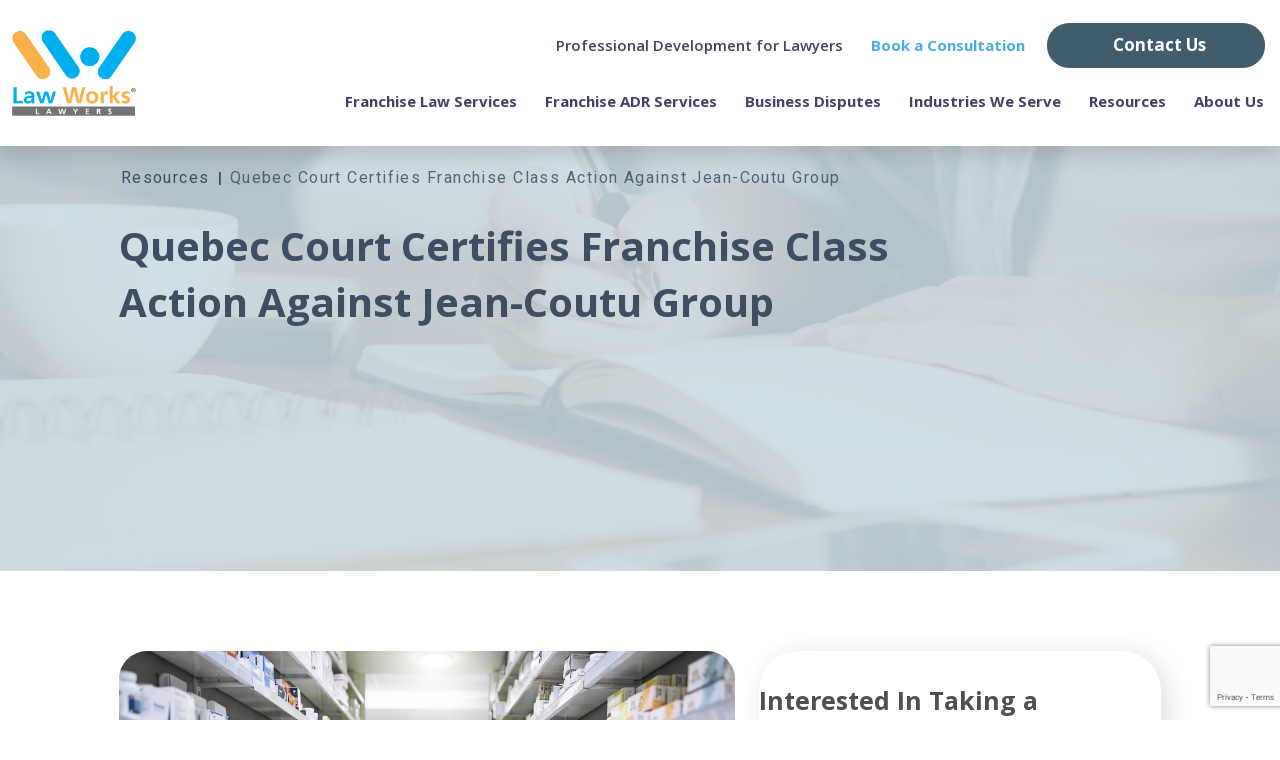

--- FILE ---
content_type: text/html; charset=UTF-8
request_url: https://www.lawworks.ca/managing-the-franchise-relationship/quebec-court-certifies-franchise-class-action-against-jean-coutu-group/
body_size: 21397
content:

<!DOCTYPE html>
<html lang="en-US" itemscope="itemscope" itemtype="http://schema.org/Article">
<head>
<meta charset="UTF-8">
<meta name="viewport" content="width=device-width, initial-scale=1">

<meta name="msapplication-TileColor" content="#ffffff">
<meta name="theme-color" content="#ffffff">
<meta name="msapplication-navbutton-color" content="#ffffff">
<meta name="apple-mobile-web-app-status-bar-style" content="#ffffff">
<meta name="msapplication-TileColor" content="#ffffff">
<meta name="theme-color" content="#ffffff">

<link rel="apple-touch-icon" sizes="180x180" href="https://www.lawworks.ca/wp-content/themes/lawworks-theme/assets/favicons/apple-touch-icon.png">
<link rel="icon" type="image/png" sizes="32x32" href="https://www.lawworks.ca/wp-content/themes/lawworks-theme/assets/favicons/favicon-32x32.png">
<link rel="icon" type="image/png" sizes="16x16" href="https://www.lawworks.ca/wp-content/themes/lawworks-theme/assets/favicons/favicon-16x16.png">
<link rel="icon" type="image/x-icon" href="https://www.lawworks.ca/wp-content/themes/lawworks-theme/assets/favicons/favicon.ico">
<link rel="manifest" href="https://www.lawworks.ca/wp-content/themes/lawworks-theme/assets/favicons/site.webmanifest">
<link rel="mask-icon" href="/safari-pinned-tab.svg" color="#4bace4">
<link rel="profile" href="http://gmpg.org/xfn/11">
<link rel="pingback" href="https://www.lawworks.ca/xmlrpc.php">

<link rel="preconnect" href="https://fonts.googleapis.com">
<link rel="preconnect" href="https://fonts.gstatic.com" crossorigin>
<link href="https://fonts.googleapis.com/css2?family=Open+Sans:wght@600;700&family=Roboto:wght@300;400;500;700&display=swap" rel="stylesheet">

    <!-- Google tag (gtag.js) --> <script async src="https://www.googletagmanager.com/gtag/js?id=G-6N6E1PQ3SF"></script> <script> window.dataLayer = window.dataLayer || []; function gtag(){dataLayer.push(arguments);} gtag('js', new Date()); gtag('config', 'G-6N6E1PQ3SF'); </script>

<!-- Google Tag Manager -->
<script>(function(w,d,s,l,i){w[l]=w[l]||[];w[l].push({'gtm.start':
new Date().getTime(),event:'gtm.js'});var f=d.getElementsByTagName(s)[0],
j=d.createElement(s),dl=l!='dataLayer'?'&l='+l:'';j.async=true;j.src=
'https://www.googletagmanager.com/gtm.js?id='+i+dl;f.parentNode.insertBefore(j,f);
})(window,document,'script','dataLayer','GTM-N8L5MSC');</script>
<!-- End Google Tag Manager -->


<style data-global-options-dev-code-snippets>
    .marker-app {display:none !important}

    .cases-slider .cases_slider__slick-container .slick-arrow {
	box-shadow: 0 1px 2px 2px #00000025, 0 0 0 2px var(--law-darkblue) !important;
    }
    .cases-slider .cases_slider__slick-container .slick-arrow:hover,
    .cases-slider .cases_slider__slick-container .slick-arrow:focus {
	box-shadow: 0 0 0 4px var(--law-darkgray) !important;
    }
</style>
<meta name='robots' content='index, follow, max-image-preview:large, max-snippet:-1, max-video-preview:-1' />
	<style>img:is([sizes="auto" i], [sizes^="auto," i]) { contain-intrinsic-size: 3000px 1500px }</style>
	
	<!-- This site is optimized with the Yoast SEO plugin v26.2 - https://yoast.com/wordpress/plugins/seo/ -->
	<title>Quebec Court Certifies Franchise Class Action Against Jean-Coutu Group - Law Works Lawyers</title>
	<link rel="canonical" href="https://www.lawworks.ca/managing-the-franchise-relationship/quebec-court-certifies-franchise-class-action-against-jean-coutu-group/" />
	<meta property="og:locale" content="en_US" />
	<meta property="og:type" content="article" />
	<meta property="og:title" content="Quebec Court Certifies Franchise Class Action Against Jean-Coutu Group - Law Works Lawyers" />
	<meta property="og:description" content="Author: Robert Jones, Law Works P.C. Editor: Ben Hanuka, Law Works P.C. In Sopropharm c. Jean-Coutu Group (PJC) Inc., a November 1, 2018, decision of the Quebec Superior Court, the court allowed the plaintiff to amend its class action application against the defendant franchisor, defined the size of the class, certified the common issues of..." />
	<meta property="og:url" content="https://www.lawworks.ca/managing-the-franchise-relationship/quebec-court-certifies-franchise-class-action-against-jean-coutu-group/" />
	<meta property="og:site_name" content="Law Works Lawyers" />
	<meta property="article:published_time" content="2018-11-15T12:00:48+00:00" />
	<meta property="article:modified_time" content="2022-10-12T17:54:22+00:00" />
	<meta property="og:image" content="https://www.lawworks.ca/wp-content/uploads/2022/08/sopropharm-pharmacy-franchise-jean-coutu-group.jpg" />
	<meta property="og:image:width" content="2119" />
	<meta property="og:image:height" content="1414" />
	<meta property="og:image:type" content="image/jpeg" />
	<meta name="author" content="Law Works" />
	<meta name="twitter:card" content="summary_large_image" />
	<meta name="twitter:label1" content="Written by" />
	<meta name="twitter:data1" content="Law Works" />
	<meta name="twitter:label2" content="Est. reading time" />
	<meta name="twitter:data2" content="6 minutes" />
	<script type="application/ld+json" class="yoast-schema-graph">{"@context":"https://schema.org","@graph":[{"@type":"WebPage","@id":"https://www.lawworks.ca/managing-the-franchise-relationship/quebec-court-certifies-franchise-class-action-against-jean-coutu-group/","url":"https://www.lawworks.ca/managing-the-franchise-relationship/quebec-court-certifies-franchise-class-action-against-jean-coutu-group/","name":"Quebec Court Certifies Franchise Class Action Against Jean-Coutu Group - Law Works Lawyers","isPartOf":{"@id":"https://www.lawworks.ca/#website"},"primaryImageOfPage":{"@id":"https://www.lawworks.ca/managing-the-franchise-relationship/quebec-court-certifies-franchise-class-action-against-jean-coutu-group/#primaryimage"},"image":{"@id":"https://www.lawworks.ca/managing-the-franchise-relationship/quebec-court-certifies-franchise-class-action-against-jean-coutu-group/#primaryimage"},"thumbnailUrl":"https://www.lawworks.ca/wp-content/uploads/2022/08/sopropharm-pharmacy-franchise-jean-coutu-group.jpg","datePublished":"2018-11-15T12:00:48+00:00","dateModified":"2022-10-12T17:54:22+00:00","author":{"@id":"https://www.lawworks.ca/#/schema/person/1fe765398d344986df3a514f56b86405"},"breadcrumb":{"@id":"https://www.lawworks.ca/managing-the-franchise-relationship/quebec-court-certifies-franchise-class-action-against-jean-coutu-group/#breadcrumb"},"inLanguage":"en-US","potentialAction":[{"@type":"ReadAction","target":["https://www.lawworks.ca/managing-the-franchise-relationship/quebec-court-certifies-franchise-class-action-against-jean-coutu-group/"]}]},{"@type":"ImageObject","inLanguage":"en-US","@id":"https://www.lawworks.ca/managing-the-franchise-relationship/quebec-court-certifies-franchise-class-action-against-jean-coutu-group/#primaryimage","url":"https://www.lawworks.ca/wp-content/uploads/2022/08/sopropharm-pharmacy-franchise-jean-coutu-group.jpg","contentUrl":"https://www.lawworks.ca/wp-content/uploads/2022/08/sopropharm-pharmacy-franchise-jean-coutu-group.jpg","width":2119,"height":1414,"caption":"sopropharm pharmacy against jean-coutu group"},{"@type":"BreadcrumbList","@id":"https://www.lawworks.ca/managing-the-franchise-relationship/quebec-court-certifies-franchise-class-action-against-jean-coutu-group/#breadcrumb","itemListElement":[{"@type":"ListItem","position":1,"name":"Resources","item":"https://www.lawworks.ca/resources/"},{"@type":"ListItem","position":2,"name":"Quebec Court Certifies Franchise Class Action Against Jean-Coutu Group"}]},{"@type":"WebSite","@id":"https://www.lawworks.ca/#website","url":"https://www.lawworks.ca/","name":"Law Works Lawyers","description":"Franchise Law | Real Estate Litigation | Corporate &amp; Commercial Dispute Resolution","potentialAction":[{"@type":"SearchAction","target":{"@type":"EntryPoint","urlTemplate":"https://www.lawworks.ca/?s={search_term_string}"},"query-input":{"@type":"PropertyValueSpecification","valueRequired":true,"valueName":"search_term_string"}}],"inLanguage":"en-US"},{"@type":"Person","@id":"https://www.lawworks.ca/#/schema/person/1fe765398d344986df3a514f56b86405","name":"Law Works","image":{"@type":"ImageObject","inLanguage":"en-US","@id":"https://www.lawworks.ca/#/schema/person/image/","url":"https://secure.gravatar.com/avatar/6d9f60353bc52956f41448fa765258f2bf9343d6ada95ad1ea1064a5a389a17f?s=96&d=mm&r=g","contentUrl":"https://secure.gravatar.com/avatar/6d9f60353bc52956f41448fa765258f2bf9343d6ada95ad1ea1064a5a389a17f?s=96&d=mm&r=g","caption":"Law Works"},"url":"https://www.lawworks.ca/author/law-works/"}]}</script>
	<!-- / Yoast SEO plugin. -->


<link rel='dns-prefetch' href='//cdnjs.cloudflare.com' />
<link rel='dns-prefetch' href='//kit.fontawesome.com' />
<link rel='dns-prefetch' href='//www.google.com' />
<link rel="alternate" type="application/rss+xml" title="Law Works Lawyers &raquo; Feed" href="https://www.lawworks.ca/feed/" />
<link rel="alternate" type="application/rss+xml" title="Law Works Lawyers &raquo; Comments Feed" href="https://www.lawworks.ca/comments/feed/" />
<script type="text/javascript">
/* <![CDATA[ */
window._wpemojiSettings = {"baseUrl":"https:\/\/s.w.org\/images\/core\/emoji\/16.0.1\/72x72\/","ext":".png","svgUrl":"https:\/\/s.w.org\/images\/core\/emoji\/16.0.1\/svg\/","svgExt":".svg","source":{"concatemoji":"https:\/\/www.lawworks.ca\/wp-includes\/js\/wp-emoji-release.min.js"}};
/*! This file is auto-generated */
!function(s,n){var o,i,e;function c(e){try{var t={supportTests:e,timestamp:(new Date).valueOf()};sessionStorage.setItem(o,JSON.stringify(t))}catch(e){}}function p(e,t,n){e.clearRect(0,0,e.canvas.width,e.canvas.height),e.fillText(t,0,0);var t=new Uint32Array(e.getImageData(0,0,e.canvas.width,e.canvas.height).data),a=(e.clearRect(0,0,e.canvas.width,e.canvas.height),e.fillText(n,0,0),new Uint32Array(e.getImageData(0,0,e.canvas.width,e.canvas.height).data));return t.every(function(e,t){return e===a[t]})}function u(e,t){e.clearRect(0,0,e.canvas.width,e.canvas.height),e.fillText(t,0,0);for(var n=e.getImageData(16,16,1,1),a=0;a<n.data.length;a++)if(0!==n.data[a])return!1;return!0}function f(e,t,n,a){switch(t){case"flag":return n(e,"\ud83c\udff3\ufe0f\u200d\u26a7\ufe0f","\ud83c\udff3\ufe0f\u200b\u26a7\ufe0f")?!1:!n(e,"\ud83c\udde8\ud83c\uddf6","\ud83c\udde8\u200b\ud83c\uddf6")&&!n(e,"\ud83c\udff4\udb40\udc67\udb40\udc62\udb40\udc65\udb40\udc6e\udb40\udc67\udb40\udc7f","\ud83c\udff4\u200b\udb40\udc67\u200b\udb40\udc62\u200b\udb40\udc65\u200b\udb40\udc6e\u200b\udb40\udc67\u200b\udb40\udc7f");case"emoji":return!a(e,"\ud83e\udedf")}return!1}function g(e,t,n,a){var r="undefined"!=typeof WorkerGlobalScope&&self instanceof WorkerGlobalScope?new OffscreenCanvas(300,150):s.createElement("canvas"),o=r.getContext("2d",{willReadFrequently:!0}),i=(o.textBaseline="top",o.font="600 32px Arial",{});return e.forEach(function(e){i[e]=t(o,e,n,a)}),i}function t(e){var t=s.createElement("script");t.src=e,t.defer=!0,s.head.appendChild(t)}"undefined"!=typeof Promise&&(o="wpEmojiSettingsSupports",i=["flag","emoji"],n.supports={everything:!0,everythingExceptFlag:!0},e=new Promise(function(e){s.addEventListener("DOMContentLoaded",e,{once:!0})}),new Promise(function(t){var n=function(){try{var e=JSON.parse(sessionStorage.getItem(o));if("object"==typeof e&&"number"==typeof e.timestamp&&(new Date).valueOf()<e.timestamp+604800&&"object"==typeof e.supportTests)return e.supportTests}catch(e){}return null}();if(!n){if("undefined"!=typeof Worker&&"undefined"!=typeof OffscreenCanvas&&"undefined"!=typeof URL&&URL.createObjectURL&&"undefined"!=typeof Blob)try{var e="postMessage("+g.toString()+"("+[JSON.stringify(i),f.toString(),p.toString(),u.toString()].join(",")+"));",a=new Blob([e],{type:"text/javascript"}),r=new Worker(URL.createObjectURL(a),{name:"wpTestEmojiSupports"});return void(r.onmessage=function(e){c(n=e.data),r.terminate(),t(n)})}catch(e){}c(n=g(i,f,p,u))}t(n)}).then(function(e){for(var t in e)n.supports[t]=e[t],n.supports.everything=n.supports.everything&&n.supports[t],"flag"!==t&&(n.supports.everythingExceptFlag=n.supports.everythingExceptFlag&&n.supports[t]);n.supports.everythingExceptFlag=n.supports.everythingExceptFlag&&!n.supports.flag,n.DOMReady=!1,n.readyCallback=function(){n.DOMReady=!0}}).then(function(){return e}).then(function(){var e;n.supports.everything||(n.readyCallback(),(e=n.source||{}).concatemoji?t(e.concatemoji):e.wpemoji&&e.twemoji&&(t(e.twemoji),t(e.wpemoji)))}))}((window,document),window._wpemojiSettings);
/* ]]> */
</script>
<style id='wp-emoji-styles-inline-css' type='text/css'>

	img.wp-smiley, img.emoji {
		display: inline !important;
		border: none !important;
		box-shadow: none !important;
		height: 1em !important;
		width: 1em !important;
		margin: 0 0.07em !important;
		vertical-align: -0.1em !important;
		background: none !important;
		padding: 0 !important;
	}
</style>
<style id='classic-theme-styles-inline-css' type='text/css'>
/*! This file is auto-generated */
.wp-block-button__link{color:#fff;background-color:#32373c;border-radius:9999px;box-shadow:none;text-decoration:none;padding:calc(.667em + 2px) calc(1.333em + 2px);font-size:1.125em}.wp-block-file__button{background:#32373c;color:#fff;text-decoration:none}
</style>
<style id='global-styles-inline-css' type='text/css'>
:root{--wp--preset--aspect-ratio--square: 1;--wp--preset--aspect-ratio--4-3: 4/3;--wp--preset--aspect-ratio--3-4: 3/4;--wp--preset--aspect-ratio--3-2: 3/2;--wp--preset--aspect-ratio--2-3: 2/3;--wp--preset--aspect-ratio--16-9: 16/9;--wp--preset--aspect-ratio--9-16: 9/16;--wp--preset--color--black: #000000;--wp--preset--color--cyan-bluish-gray: #abb8c3;--wp--preset--color--white: #ffffff;--wp--preset--color--pale-pink: #f78da7;--wp--preset--color--vivid-red: #cf2e2e;--wp--preset--color--luminous-vivid-orange: #ff6900;--wp--preset--color--luminous-vivid-amber: #fcb900;--wp--preset--color--light-green-cyan: #7bdcb5;--wp--preset--color--vivid-green-cyan: #00d084;--wp--preset--color--pale-cyan-blue: #8ed1fc;--wp--preset--color--vivid-cyan-blue: #0693e3;--wp--preset--color--vivid-purple: #9b51e0;--wp--preset--gradient--vivid-cyan-blue-to-vivid-purple: linear-gradient(135deg,rgba(6,147,227,1) 0%,rgb(155,81,224) 100%);--wp--preset--gradient--light-green-cyan-to-vivid-green-cyan: linear-gradient(135deg,rgb(122,220,180) 0%,rgb(0,208,130) 100%);--wp--preset--gradient--luminous-vivid-amber-to-luminous-vivid-orange: linear-gradient(135deg,rgba(252,185,0,1) 0%,rgba(255,105,0,1) 100%);--wp--preset--gradient--luminous-vivid-orange-to-vivid-red: linear-gradient(135deg,rgba(255,105,0,1) 0%,rgb(207,46,46) 100%);--wp--preset--gradient--very-light-gray-to-cyan-bluish-gray: linear-gradient(135deg,rgb(238,238,238) 0%,rgb(169,184,195) 100%);--wp--preset--gradient--cool-to-warm-spectrum: linear-gradient(135deg,rgb(74,234,220) 0%,rgb(151,120,209) 20%,rgb(207,42,186) 40%,rgb(238,44,130) 60%,rgb(251,105,98) 80%,rgb(254,248,76) 100%);--wp--preset--gradient--blush-light-purple: linear-gradient(135deg,rgb(255,206,236) 0%,rgb(152,150,240) 100%);--wp--preset--gradient--blush-bordeaux: linear-gradient(135deg,rgb(254,205,165) 0%,rgb(254,45,45) 50%,rgb(107,0,62) 100%);--wp--preset--gradient--luminous-dusk: linear-gradient(135deg,rgb(255,203,112) 0%,rgb(199,81,192) 50%,rgb(65,88,208) 100%);--wp--preset--gradient--pale-ocean: linear-gradient(135deg,rgb(255,245,203) 0%,rgb(182,227,212) 50%,rgb(51,167,181) 100%);--wp--preset--gradient--electric-grass: linear-gradient(135deg,rgb(202,248,128) 0%,rgb(113,206,126) 100%);--wp--preset--gradient--midnight: linear-gradient(135deg,rgb(2,3,129) 0%,rgb(40,116,252) 100%);--wp--preset--font-size--small: 13px;--wp--preset--font-size--medium: 20px;--wp--preset--font-size--large: 36px;--wp--preset--font-size--x-large: 42px;--wp--preset--spacing--20: 0.44rem;--wp--preset--spacing--30: 0.67rem;--wp--preset--spacing--40: 1rem;--wp--preset--spacing--50: 1.5rem;--wp--preset--spacing--60: 2.25rem;--wp--preset--spacing--70: 3.38rem;--wp--preset--spacing--80: 5.06rem;--wp--preset--shadow--natural: 6px 6px 9px rgba(0, 0, 0, 0.2);--wp--preset--shadow--deep: 12px 12px 50px rgba(0, 0, 0, 0.4);--wp--preset--shadow--sharp: 6px 6px 0px rgba(0, 0, 0, 0.2);--wp--preset--shadow--outlined: 6px 6px 0px -3px rgba(255, 255, 255, 1), 6px 6px rgba(0, 0, 0, 1);--wp--preset--shadow--crisp: 6px 6px 0px rgba(0, 0, 0, 1);}:where(.is-layout-flex){gap: 0.5em;}:where(.is-layout-grid){gap: 0.5em;}body .is-layout-flex{display: flex;}.is-layout-flex{flex-wrap: wrap;align-items: center;}.is-layout-flex > :is(*, div){margin: 0;}body .is-layout-grid{display: grid;}.is-layout-grid > :is(*, div){margin: 0;}:where(.wp-block-columns.is-layout-flex){gap: 2em;}:where(.wp-block-columns.is-layout-grid){gap: 2em;}:where(.wp-block-post-template.is-layout-flex){gap: 1.25em;}:where(.wp-block-post-template.is-layout-grid){gap: 1.25em;}.has-black-color{color: var(--wp--preset--color--black) !important;}.has-cyan-bluish-gray-color{color: var(--wp--preset--color--cyan-bluish-gray) !important;}.has-white-color{color: var(--wp--preset--color--white) !important;}.has-pale-pink-color{color: var(--wp--preset--color--pale-pink) !important;}.has-vivid-red-color{color: var(--wp--preset--color--vivid-red) !important;}.has-luminous-vivid-orange-color{color: var(--wp--preset--color--luminous-vivid-orange) !important;}.has-luminous-vivid-amber-color{color: var(--wp--preset--color--luminous-vivid-amber) !important;}.has-light-green-cyan-color{color: var(--wp--preset--color--light-green-cyan) !important;}.has-vivid-green-cyan-color{color: var(--wp--preset--color--vivid-green-cyan) !important;}.has-pale-cyan-blue-color{color: var(--wp--preset--color--pale-cyan-blue) !important;}.has-vivid-cyan-blue-color{color: var(--wp--preset--color--vivid-cyan-blue) !important;}.has-vivid-purple-color{color: var(--wp--preset--color--vivid-purple) !important;}.has-black-background-color{background-color: var(--wp--preset--color--black) !important;}.has-cyan-bluish-gray-background-color{background-color: var(--wp--preset--color--cyan-bluish-gray) !important;}.has-white-background-color{background-color: var(--wp--preset--color--white) !important;}.has-pale-pink-background-color{background-color: var(--wp--preset--color--pale-pink) !important;}.has-vivid-red-background-color{background-color: var(--wp--preset--color--vivid-red) !important;}.has-luminous-vivid-orange-background-color{background-color: var(--wp--preset--color--luminous-vivid-orange) !important;}.has-luminous-vivid-amber-background-color{background-color: var(--wp--preset--color--luminous-vivid-amber) !important;}.has-light-green-cyan-background-color{background-color: var(--wp--preset--color--light-green-cyan) !important;}.has-vivid-green-cyan-background-color{background-color: var(--wp--preset--color--vivid-green-cyan) !important;}.has-pale-cyan-blue-background-color{background-color: var(--wp--preset--color--pale-cyan-blue) !important;}.has-vivid-cyan-blue-background-color{background-color: var(--wp--preset--color--vivid-cyan-blue) !important;}.has-vivid-purple-background-color{background-color: var(--wp--preset--color--vivid-purple) !important;}.has-black-border-color{border-color: var(--wp--preset--color--black) !important;}.has-cyan-bluish-gray-border-color{border-color: var(--wp--preset--color--cyan-bluish-gray) !important;}.has-white-border-color{border-color: var(--wp--preset--color--white) !important;}.has-pale-pink-border-color{border-color: var(--wp--preset--color--pale-pink) !important;}.has-vivid-red-border-color{border-color: var(--wp--preset--color--vivid-red) !important;}.has-luminous-vivid-orange-border-color{border-color: var(--wp--preset--color--luminous-vivid-orange) !important;}.has-luminous-vivid-amber-border-color{border-color: var(--wp--preset--color--luminous-vivid-amber) !important;}.has-light-green-cyan-border-color{border-color: var(--wp--preset--color--light-green-cyan) !important;}.has-vivid-green-cyan-border-color{border-color: var(--wp--preset--color--vivid-green-cyan) !important;}.has-pale-cyan-blue-border-color{border-color: var(--wp--preset--color--pale-cyan-blue) !important;}.has-vivid-cyan-blue-border-color{border-color: var(--wp--preset--color--vivid-cyan-blue) !important;}.has-vivid-purple-border-color{border-color: var(--wp--preset--color--vivid-purple) !important;}.has-vivid-cyan-blue-to-vivid-purple-gradient-background{background: var(--wp--preset--gradient--vivid-cyan-blue-to-vivid-purple) !important;}.has-light-green-cyan-to-vivid-green-cyan-gradient-background{background: var(--wp--preset--gradient--light-green-cyan-to-vivid-green-cyan) !important;}.has-luminous-vivid-amber-to-luminous-vivid-orange-gradient-background{background: var(--wp--preset--gradient--luminous-vivid-amber-to-luminous-vivid-orange) !important;}.has-luminous-vivid-orange-to-vivid-red-gradient-background{background: var(--wp--preset--gradient--luminous-vivid-orange-to-vivid-red) !important;}.has-very-light-gray-to-cyan-bluish-gray-gradient-background{background: var(--wp--preset--gradient--very-light-gray-to-cyan-bluish-gray) !important;}.has-cool-to-warm-spectrum-gradient-background{background: var(--wp--preset--gradient--cool-to-warm-spectrum) !important;}.has-blush-light-purple-gradient-background{background: var(--wp--preset--gradient--blush-light-purple) !important;}.has-blush-bordeaux-gradient-background{background: var(--wp--preset--gradient--blush-bordeaux) !important;}.has-luminous-dusk-gradient-background{background: var(--wp--preset--gradient--luminous-dusk) !important;}.has-pale-ocean-gradient-background{background: var(--wp--preset--gradient--pale-ocean) !important;}.has-electric-grass-gradient-background{background: var(--wp--preset--gradient--electric-grass) !important;}.has-midnight-gradient-background{background: var(--wp--preset--gradient--midnight) !important;}.has-small-font-size{font-size: var(--wp--preset--font-size--small) !important;}.has-medium-font-size{font-size: var(--wp--preset--font-size--medium) !important;}.has-large-font-size{font-size: var(--wp--preset--font-size--large) !important;}.has-x-large-font-size{font-size: var(--wp--preset--font-size--x-large) !important;}
:where(.wp-block-post-template.is-layout-flex){gap: 1.25em;}:where(.wp-block-post-template.is-layout-grid){gap: 1.25em;}
:where(.wp-block-columns.is-layout-flex){gap: 2em;}:where(.wp-block-columns.is-layout-grid){gap: 2em;}
:root :where(.wp-block-pullquote){font-size: 1.5em;line-height: 1.6;}
</style>
<link rel='stylesheet' id='app-css' href='https://www.lawworks.ca/wp-content/themes/lawworks-theme/build/css/app.css?ver=1762462815' type='text/css' media='all' />
<script type="text/javascript" src="https://www.lawworks.ca/wp-includes/js/jquery/jquery.min.js?ver=3.7.1" id="jquery-core-js"></script>
<script type="text/javascript" src="https://www.lawworks.ca/wp-includes/js/jquery/jquery-migrate.min.js?ver=3.4.1" id="jquery-migrate-js"></script>
<link rel="https://api.w.org/" href="https://www.lawworks.ca/wp-json/" /><link rel="alternate" title="JSON" type="application/json" href="https://www.lawworks.ca/wp-json/wp/v2/posts/914" /><link rel="EditURI" type="application/rsd+xml" title="RSD" href="https://www.lawworks.ca/xmlrpc.php?rsd" />
<link rel='shortlink' href='https://www.lawworks.ca/?p=914' />
<link rel="alternate" title="oEmbed (JSON)" type="application/json+oembed" href="https://www.lawworks.ca/wp-json/oembed/1.0/embed?url=https%3A%2F%2Fwww.lawworks.ca%2Fmanaging-the-franchise-relationship%2Fquebec-court-certifies-franchise-class-action-against-jean-coutu-group%2F" />
<link rel="alternate" title="oEmbed (XML)" type="text/xml+oembed" href="https://www.lawworks.ca/wp-json/oembed/1.0/embed?url=https%3A%2F%2Fwww.lawworks.ca%2Fmanaging-the-franchise-relationship%2Fquebec-court-certifies-franchise-class-action-against-jean-coutu-group%2F&#038;format=xml" />
<!-- start Simple Custom CSS and JS -->
<style type="text/css">
form[id*="gform"] .gfield_required > .gfield_required.gfield_required_text {
	display: inline-block;
	padding-left: 10px;
	font-size: 0.9em;
}

</style>
<!-- end Simple Custom CSS and JS -->
<!-- start Simple Custom CSS and JS -->
<style type="text/css">
@media screen and (min-width: 1200px) {
	.single.single-service #content .hero.hero--advanced[class] {
		height: auto
	}
}

</style>
<!-- end Simple Custom CSS and JS -->
<!-- start Simple Custom CSS and JS -->
<style type="text/css">
@media screen and (min-width: 75em) {
	.single.single-webinar[class] .webinar-form.hero__form-container[class] {
		margin-top: 1.25rem;
	}
}

</style>
<!-- end Simple Custom CSS and JS -->
<!-- start Simple Custom CSS and JS -->
<style type="text/css">
button.needsclick.klaviyo-close-form {
	background-color: #415C6C;
	border-radius: 5px;
} 
</style>
<!-- end Simple Custom CSS and JS -->
<!-- start Simple Custom CSS and JS -->
<style type="text/css">
@media screen and (min-width: 1200px) {
	.archive.author .site-content:has(button.facetwp-load-more.facetwp-hidden) .hero--advanced {
		overflow: visible;
	}
}


.archive.author .content-area.facetwp-template .cell p.padding--80.size-20 {
	font-size: 0;
	display: block;
	height: 1px;
	width: 1px;
	overflow: hidden;
	opacity: 0;
	padding: 0;
	margin: 0;
}
.archive.author .facetwp-load-more.facetwp-hidden {
	display: none;
}

.archive.author .grid-container.padding-top--80:has(.facetwp-hidden) {
	padding: 0 !important;
	height: 1px;
	overflow: hidden;
	margin-bottom: -2rem;
}
</style>
<!-- end Simple Custom CSS and JS -->
<!-- start Simple Custom CSS and JS -->
<style type="text/css">
.home .hero_rightcol_image {
	image-rendering: pixelated;
    filter: contrast(1.01);
}

@media screen and (min-width: 75em) {
	.home .hero--advanced .hero_rightcol_image {
		transform: scale(0.995) translate(-78px, -12.4%);
	}
}



.page-id-1398 .hero_rightcol_image {
	image-rendering: pixelated;
    filter: contrast(1.07);
}</style>
<!-- end Simple Custom CSS and JS -->
<!-- start Simple Custom CSS and JS -->
<style type="text/css">
.page-template-contact-page .locations {
    box-shadow: 4px 4px 30px rgb(0 0 0 / 12%);
    background-image: url(/wp-content/uploads/2022/09/contact-map-bg-fade-crop.jpg) !important;
}</style>
<!-- end Simple Custom CSS and JS -->
		<style type="text/css" id="wp-custom-css">
			.button.white.hollow:hover,
.button.white.hollow:focus{
	color: white !important;
}

#gform_submit_button_8 {
	display: none !important;
}

body.service-template-default .section-statement {
	margin-bottom: 50px;
}

body.page-id-2839 .hero,
body.page-id-2877 .hero,
body.page-id-2911 .hero,
body.page-id-3592 .hero {
	padding: 0 !important;
}

@media screen and (min-width: 1200px) {
	body.author.archive #content .hero.hero--advanced[class] {
		min-height: 835px;
		height: auto;
	}
}


body.page-id-2839 .hero, body.page-id-2877 .hero,
body.page-id-2911 .hero,
body.page-id-3592 .hero {
	display: none !important;
}

.form-img {
	filter: drop-shadow(4px 4px 24px rgba(0, 0, 0, 0.1));
	border-radius: 105px;
}
.disclaimer {
	font-weight: 400;
	font-size: 13px;
	line-height: 21px;
	color: #000000;
	margin-top: 29px;
	display: block;
}

@media print, screen and (min-width: 40em) {
	.newsletter-cta #field_submit #gform_submit_button_2, 						.newsletter-cta .gform_footer #gform_submit_button_2 {
    max-width: 100%;
		width: 100%;
		background: #FFB64F;
		border-radius: 36px;
		font-weight: 600;
		font-size: 19px;
		line-height: 19px;
		color: #0C2033;
	}
}

@media only screen and (max-width: 768px) {
	.form-img {
		margin-bottom: 29px;
	}
	.gform_button{
    max-width: 100%;
		background: #FFB64F;
		border-radius: 36px !important;
		font-weight: 600;
		font-size: 19px !important;
		line-height: 19px !important;
		color: #0C2033 !important;
	}
}

.multi-columns__col em {
	font-style: italic;
}
.newsletter-cta__header {
	font-size: 2.25rem;
}

.gfield_label_before_complex {
	display: block !important;
}

.gform-field-label.gform-field-label--type-sub[class] {
	color: white !important;
	font-weight:bold;
}


.single.single-industry #content .hero.hero--advanced[class] {
    height: auto !important;
}
@media print, screen and (min-width: 64em) {
	.consultation .consultation-card
	{
    padding: 3.25rem 2.9375rem;
	}
}
.page-id-575 .consultation .calendly-inline-widget {
		height: 700px;
	}
.page-id-575 .consultation .consultation-card {
	    padding: 1.5rem;
	    box-shadow: 4px 4px 21px rgba(0,0,0,.1);
}

.page-id-575 .consultation .consultation-card .headshot {
		width: 65px;
    height: 65px;
    border-radius: 50%;
}
.page-id-575 .consultation .consultation-card .consultation__card-subheader {
		color: rgba(26,26,26,0.61);
    font-weight: 700;
    font-size: 16px;
    line-height: 24px;
}
._3efP_GeH5kyBAzqnLzL.adpQ3VUeQbmczOdx9ymw.ind7k_ixJOM1sPYRH7_U.w_Mtb2W9166EgOSv9i3M._kN_bCa3VNYpqFLH311L {
    box-shadow: none;
    border: none;
    border-radius: 0;
}

.page-id-575 .consultation .consultation-card .consultation__card__info .meeting-length,
.page-id-575 .consultation .consultation-card .consultation__card__info .meeting-type {
	display: flex; 
	align-items: center;
	color: rgba(26,26,26,0.61);
	font-weight: 700;
	margin-bottom: 16px;
	
}
.page-id-575 .consultation .consultation-card .consultation__card__info .meeting-length > svg,
.page-id-575 .consultation .consultation-card .consultation__card__info .meeting-type > svg {
	flex: 0 0 20px;
	margin-right: 8px;
}
.consultation__bottom-cta .newslette-cta .gform_wrapper input,
.consultation__bottom-cta .newslette-cta .gform_wrapper textarea {
    margin-bottom: 0;
    border-radius: 3.125rem;
    height: calc(60px - 10px);
    padding: 0.5rem 2rem 0.5rem 2rem;
    box-shadow: none;
    border: none;
    margin-bottom: 1rem;
    border-radius: 3.125rem;
    background-color: #f4f4f4;
    color: #000;
    font-weight: 500;
    color: grey;
}
.consultation__bottom-cta .newslette-cta .gform_wrapper textarea {
	height: auto !important;
}
.consultation__bottom-cta .newslette-cta .gform_wrapper .gform_footer .gform_button {
    max-width: 100%;
    width: 100%;
    background: #FFB64F;
    border-radius: 36px;
    font-weight: 600;
    font-size: 19px;
    line-height: 19px;
    color: #0C2033;
}
.alm-btn-wrap .alm-load-more-btn {
		padding: 0.375rem 3.5625rem 0.4375rem !important;
		border-radius: 2.375rem !important;
    font-family: "Open Sans",sans-serif;
    font-style: normal;
    font-weight: 700 !important;
    font-size: 1.125rem !important;
    line-height: 1.5 !important;
    color: #0c2344 !important;
    background-color: var(--law-yellow) !important;
}
.alm-btn-wrap .alm-load-more-btn:hover {
    box-shadow: 0 0 0 2px #fff,0 0 0 4px var(--law-darkblue) !important;
}



.hero--advanced .hero__form .hero__form-container .gfield.gfield--type-stripe_creditcard {
    & .gfield_label {
        font-style: normal;
        font-weight: 500;
        font-size: rem-calc(30px);
        line-height: 1.25;
        color: #FFFFFF;
    }
}

#input_17_14_1_container {
    padding-inline: 0;
}

.ginput_container_creditcard.ginput_stripe_creditcard {
    background-color: white;
        padding: 1.8rem;
        border-radius: 21px;
        justify-content: center;
    & #input_17_14_1_container.ginput_full.gform-grid-col {
        width: 100%;
    }
    & .__PrivateStripeElement {
        width: 100%;
    }
}


/* Paid Course/Webinar Discount Code Field */

.single.single-webinar .gfield.gfield--type-coupon span[class*="ginput"] :is(input, select),
.single.single-course .gfield.gfield--type-coupon span[class*="ginput"] :is(input, select){
    border-radius: 3.125rem;
    padding: 0.75rem;
    height: auto;
    background-position: right 0.25rem center;
    background-size: 0.9375rem;
    margin-bottom: 0.5rem;
}

:is(.single.single-webinar,.single.single-course) {
    & .gfield.gfield--type-coupon[class] {
        margin-top: 1.5rem !important;
    }
    & .ginput_container_coupon {
        padding-inline: 0 !important;
        display: flex;
        flex-flow:row nowrap;
    }
    & .gf_coupon_code[class] {
        width: 75% !important;
        border-radius: 3.125rem 0 0  3.125rem !important;
        padding: 0.75rem !important;
        height: auto !important;
        margin-bottom: 0.5rem !important;
    }
    & #gf_coupon_button[id][class] {
        margin: 0 0 0.6rem 0;
        top: 1px;
        height: auto;
        padding: 0;
        width: 25%;
        border-radius: 0 3.125rem 3.125rem 0;
        position: relative;
        left: -1px;
        color: black !important;

        &:focus {
            box-shadow: inset 0 0 0 1px var(--a11y-blue-outline), 0 0 0 1px white;
        }
   }
	
	& #gf_coupon_info[id] {
		&:empty { display:none !important; }
		
		color: white !important;
		font-weight: 700 !important;
		
		* {
			color: white !important;
		font-weight: 700 !important;
		}
		.gfield_description[class] {
			color: white !important;
			* {
				color: white !important;
			}
		}
	}

}

.nv-form-consent {
	& .gfield_checkbox[class] {
		padding-inline:0 !important;
	}
	& .gfield_checkbox {
		height: auto !important;
		border: none !important;
	}
	& .gchoice[class] {
		display: flex;
    flex-flow: row nowrap;
		gap: 0.5rem;
		align-items: flex-start;
		
		& input {
			margin-bottom: 0;
			margin-top: 0.35rem;
		}
		
		& input + label {
			color: white !important;
			font-size:1rem;
			font-weight:500;
			
			& a:hover {
				color: white !important;
			}
		}
	}
	& legend[class] {
		height: 1px;
		margin-top: -1px;
		opacity: 0;
		font-size:1px;
		overflow: hidden;
	}
}

.hero--advanced[class] .hero__form[class] .hero__form-container .gform_submission_error.hide_summary {
    font-size: 1.1rem;
    line-height: 1.5;
}

[data-post-type=course] .course-date {
	margin-bottom: 0.15rem;
}


form[id] .gfield.gfield--type-subtotal[class],
form[id] .gfield.gfield--type-tax[class],
.gfield.gfield--type-total[class] {
	display: flex;
	gap: 1rem;
	justify-content: space-between;
	
	@media (min-width: 1024px) {
		& {
			padding-inline: 1.35rem
		}
	}
	
}

.ginput_container.ginput_container_total[class] {
	margin-bottom: 0;
	text-align: right;
	
	& .ginput_total[class] {
		text-align: right;		
		margin-top: calc(9/16*1rem);
	}
} 



.page.page-id-3236 {
	& #newsletter-signup {
		margin-bottom: 0 !important;
	}
	
	& .flexible-testimonial {
		@media (min-width:1024px) {
			padding-top: 0 !important;
		}
		
		& p > br {
			display: none;
			@media (min-width:1024px) {
				display: inline-block;
			}
		}
	}
	
}


.single[class] .webinar-form.hero__form-container[class] {
	padding-bottom: calc(57/16*1rem) !important;
}


.single .ben-cta .ben-cta__image {
	margin-top: 0 !important;
}

.single #tableOfContents {
	margin-bottom: 2rem;
}

/* START Course Webinar */
#gform_17 .name_first input,
#gform_17 .name_last input,
#gform_20 .name_first input,
#gform_20 .name_last input {
	border-radius: 3.125rem;
	height: 3.25rem;
	padding-inline: 1rem 1rem;
	font-size: 1.1rem;
	color: black;
}

#gform_17 .name_first,
#gform_17 .name_last,
#gform_20 .name_first,
#gform_20 .name_last {
	padding: 0;
	margin-bottom: 30px;
}

/* END Course Webinar */


.make-bold a {
	font-weight: bold;
}

body button.needsclick.klaviyo-close-form {
	background-color: transparent;
}
.page-id-3236 .lawworks-posts {
	display: none;
}


/**
 * Location: Fix wrapping phone #
 */

@media screen and (min-width: 75em) {
	.single.single-location .location-map-details {
		gap: 1.25rem;
		
		& .location-card__icon {
			padding-right: 0.15rem;
		}
		
		& .location-card__phone {
	  		white-space: nowrap;
				word-break: unset;
		}
		
	}
	
}

/**
 * https://www.lawworks.ca/book-a-consultation/
 */

.consultation__card-text ol {
	font-family: "Roboto", sans-serif;
    font-style: normal;
    font-weight: 400;
    font-size: 1.125rem;
    line-height: 1.75;
    color: #4A4A4A;
	
	& li {
		padding-bottom: 0.75rem;
	}
}


/* Location Single - Reduce space above the post content ('location description') */
.cell:has(.location-map-container) {
	position: relative;
}
.location-map-container[class] {
	@media ( min-width: 1200px ) {
		& {
			position: absolute !important;
			top: 0;
			left: 0;
			width: 100%;
		}
	}
}
.location-description {
	@media ( min-width: 1200px ) {
		& {
			margin-top: -2rem;
		}
	}
	@media ( max-width: 640px ) {
		& {
			padding-top: 0;
		}
	}
	& h2 {
			@media ( min-width: 640px) {
			& {
				font-size: 1.5rem;
				margin-block: 2.5rem 1.25rem;
			}
		}
	}
}


.page-template-announcements-and-webinars #newsletter-signup:last-child {
	margin-bottom:0;
}

.ginput_stripe_creditcard {
	display: block !important;
}

.ginput_stripe_creditcard .gform-field-label.gform-field-label--type-sub[class] {
	color: black !important;
}

/* Course Strip Field Layout Updates */

#input_17_14_5_container {
	padding-inline: 0;

	& #input_17_14_5_label {
		margin-bottom: 0;
	}
}

:is(#input_17_14_1,#input_17_14_5) {
	border-color: #333 !important;
}

#gated-newsletter.is-gated .cell:has(> #post-single-content)::before {
	                background: linear-gradient(to bottom, rgba(255, 255, 255, 0.2) 200px, rgba(255, 255, 255, 0.9) 800px,rgba(255, 255, 255, 0.99))!important;
}
.page-template-gated-adr-notes #newsletter-signup{
	 top: 173px;
}

.page-template-gated-adr-notes  #content .hero.hero--advanced[class]{
	height: auto;
}
.page-template-gated-adr-notes 
.post-content{
	margin-top: 0;
}


@media screen and (max-width: 640px) {
	.page-template-templatesgated-adr-notes-php .hero__right-column--has-images{
		display:none;
	}
	.page-template-templatesgated-adr-notes-php .newsletter-cta .grid-container{
			background:#fff;
	}
	.page-template-templatesgated-adr-notes-php	.newsletter-cta__body{
		padding-left:0;
		padding-right:0;
	}
	.page-template-templatesgated-adr-notes-php	.margin-bottom--32,.page-template-templatesgated-adr-notes-php	.margin-bottom--48{
		margin:0 !important;
	}
	.page-template-templatesgated-adr-notes-php	 .hero--advanced{
		padding-bottom:0 !important;
	}
	.page-template-templatesgated-adr-notes-php .newsletter-cta__text{
		line-height:30px;
		
	}
}		</style>
		</head>

<body class="wp-singular post-template-default single single-post postid-914 single-format-standard wp-theme-lawworks-theme singular image-filters-enabled" >

    <!-- Google Tag Manager (noscript) -->
<noscript><iframe src="https://www.googletagmanager.com/ns.html?id=GTM-N8L5MSC"
height="0" width="0" style="display:none;visibility:hidden"></iframe></noscript>
<!-- End Google Tag Manager (noscript) -->
<!-- Accessibility - Skip to Content -->
<a class="a11y-skip-content-link" href="#content">Skip To Content</a>

<noscript>
    
    <div class="enable-javascript test">
        
        <div class="grid-container">
            
            <div class="grid-x grid-padding-x">
                
                <div class="cell small-12 padding">
                    
                    <p class="text-center h2">This site requires JavaScript to be enable.</p>

                </div>

            </div>

        </div>

    </div>

</noscript>


<div class="off-canvas-wrapper">

    <div id="offCanvas" class="off-canvas position-right hide-for-xlarge" data-off-canvas data-transition="overlap">

        <button class="close-button" aria-label="Close menu" type="button" data-close>

            <span class="flex-container align-middle" style="gap: 8px">
                <span class="size-18 weight-bold" style="padding-top: 1px; letter-spacing: 0.5px; font-size: 15px">CLOSE</span>
                <span aria-hidden="true">&times;</span>
            </span>

        </button>

        <div class="off-canvas__menu-container off-canvas__menu-container--top padding-top--16">
            <ul id="menu-main-menu" class="off-canvas__menu"><li id="menu-item-633" class="menu-item menu-item-type-post_type menu-item-object-page menu-item-has-children menu-item-633"><a href="https://www.lawworks.ca/franchise-law-services/" itemprop="url" aria-haspopup="true" aria-expanded="false">Franchise Law Services</a>
<ul class="sub-menu">
	<li id="menu-item-2778" class="menu-item menu-item-type-post_type menu-item-object-service menu-item-2778"><a href="https://www.lawworks.ca/service/franchise-disputes/" itemprop="url">Franchise Disputes</a></li>
	<li id="menu-item-2775" class="menu-item menu-item-type-post_type menu-item-object-service menu-item-2775"><a href="https://www.lawworks.ca/service/drafting-franchise-disclosure-documents/" itemprop="url">Drafting Franchise Disclosure Documents &#038; Related Documents</a></li>
	<li id="menu-item-2777" class="menu-item menu-item-type-post_type menu-item-object-service menu-item-2777"><a href="https://www.lawworks.ca/service/reviewing-franchise-disclosure-documents/" itemprop="url">Reviewing Franchise Disclosure Documents</a></li>
</ul>
</li>
<li id="menu-item-2776" class="menu-item menu-item-type-post_type menu-item-object-service menu-item-2776"><a href="https://www.lawworks.ca/franchise-adr-services/" itemprop="url">Franchise ADR Services</a></li>
<li id="menu-item-634" class="menu-item menu-item-type-post_type menu-item-object-page menu-item-has-children menu-item-634"><a href="https://www.lawworks.ca/business-disputes-litigation/" itemprop="url" aria-haspopup="true" aria-expanded="false">Business Disputes</a>
<ul class="sub-menu">
	<li id="menu-item-2780" class="menu-item menu-item-type-post_type menu-item-object-service menu-item-2780"><a href="https://www.lawworks.ca/service/commercial-disputes/" itemprop="url">Commercial Disputes</a></li>
	<li id="menu-item-2779" class="menu-item menu-item-type-post_type menu-item-object-service menu-item-2779"><a href="https://www.lawworks.ca/service/commercial-real-estate-disputes/" itemprop="url">Commercial Real Estate Disputes</a></li>
</ul>
</li>
<li id="menu-item-635" class="menu-item menu-item-type-post_type menu-item-object-page menu-item-has-children menu-item-635"><a href="https://www.lawworks.ca/industries-we-serve/" itemprop="url" aria-haspopup="true" aria-expanded="false">Industries We Serve</a>
<ul class="sub-menu">
	<li id="menu-item-1882" class="menu-item menu-item-type-post_type menu-item-object-industry menu-item-1882"><a href="https://www.lawworks.ca/industries-we-serve/restaurants/" itemprop="url">Restaurants</a></li>
	<li id="menu-item-1906" class="menu-item menu-item-type-post_type menu-item-object-industry menu-item-1906"><a href="https://www.lawworks.ca/industries-we-serve/health-care/" itemprop="url">Health Care</a></li>
	<li id="menu-item-1907" class="menu-item menu-item-type-post_type menu-item-object-industry menu-item-1907"><a href="https://www.lawworks.ca/industries-we-serve/home-improvement-services/" itemprop="url">Home Improvement Services</a></li>
	<li id="menu-item-1905" class="menu-item menu-item-type-post_type menu-item-object-industry menu-item-1905"><a href="https://www.lawworks.ca/industries-we-serve/food/" itemprop="url">Food</a></li>
	<li id="menu-item-1912" class="menu-item menu-item-type-post_type menu-item-object-industry menu-item-1912"><a href="https://www.lawworks.ca/industries-we-serve/retail/" itemprop="url">Retail</a></li>
	<li id="menu-item-1903" class="menu-item menu-item-type-post_type menu-item-object-industry menu-item-1903"><a href="https://www.lawworks.ca/industries-we-serve/child-care-education/" itemprop="url">Child Care &#038; Education</a></li>
	<li id="menu-item-1901" class="menu-item menu-item-type-post_type menu-item-object-industry menu-item-1901"><a href="https://www.lawworks.ca/industries-we-serve/automotive/" itemprop="url">Automotive</a></li>
	<li id="menu-item-1902" class="menu-item menu-item-type-post_type menu-item-object-industry menu-item-1902"><a href="https://www.lawworks.ca/industries-we-serve/cleaning/" itemprop="url">Cleaning</a></li>
	<li id="menu-item-1904" class="menu-item menu-item-type-post_type menu-item-object-industry menu-item-1904"><a href="https://www.lawworks.ca/industries-we-serve/financial-tax-and-consulting-services/" itemprop="url">Financial, Tax and Consulting Services</a></li>
	<li id="menu-item-1909" class="menu-item menu-item-type-post_type menu-item-object-industry menu-item-1909"><a href="https://www.lawworks.ca/industries-we-serve/real-estate-brokers/" itemprop="url">Real Estate Brokers</a></li>
	<li id="menu-item-1910" class="menu-item menu-item-type-post_type menu-item-object-industry menu-item-1910"><a href="https://www.lawworks.ca/industries-we-serve/real-estate-investments/" itemprop="url">Real Estate Investments</a></li>
	<li id="menu-item-1908" class="menu-item menu-item-type-post_type menu-item-object-industry menu-item-1908"><a href="https://www.lawworks.ca/industries-we-serve/hotels-and-accommodations/" itemprop="url">Hotels and Accommodations</a></li>
</ul>
</li>
<li id="menu-item-638" class="menu-item menu-item-type-post_type menu-item-object-page menu-item-638"><a href="https://www.lawworks.ca/resources/" itemprop="url">Resources</a></li>
<li id="menu-item-639" class="menu-item menu-item-type-post_type menu-item-object-page menu-item-has-children menu-item-639"><a href="https://www.lawworks.ca/about-us/" itemprop="url" aria-haspopup="true" aria-expanded="false">About Us</a>
<ul class="sub-menu">
	<li id="menu-item-1400" class="menu-item menu-item-type-post_type menu-item-object-page menu-item-1400"><a href="https://www.lawworks.ca/about-us/ben-hanuka/" itemprop="url">Ben Hanuka</a></li>
	<li id="menu-item-3753" class="menu-item menu-item-type-post_type menu-item-object-page menu-item-3753"><a href="https://www.lawworks.ca/about-us/anthony-pugh/" itemprop="url">Anthony Pugh</a></li>
	<li id="menu-item-1704" class="menu-item menu-item-type-post_type menu-item-object-page menu-item-1704"><a href="https://www.lawworks.ca/about-us/firm-announcements/" itemprop="url">Firm Announcements</a></li>
	<li id="menu-item-3790" class="menu-item menu-item-type-post_type menu-item-object-page menu-item-3790"><a href="https://www.lawworks.ca/careers/" itemprop="url">Careers</a></li>
</ul>
</li>
</ul>        </div>

        <div class="off-canvas__menu-container off-canvas__menu-container--bottom">
            <ul id="menu-top-menu" class="off-canvas__menu"><li id="menu-item-3311" class="menu-item menu-item-type-post_type menu-item-object-page menu-item-3311"><a href="https://www.lawworks.ca/professional-development-for-lawyers/" itemprop="url">Professional Development for Lawyers</a></li>
<li id="menu-item-2448" class="color-blue menu-item menu-item-type-custom menu-item-object-custom menu-item-2448"><a href="https://www.lawworks.ca/book-a-consultation/" itemprop="url">Book a Consultation</a></li>
<li id="menu-item-643" class="menu-item--button menu-item menu-item-type-post_type menu-item-object-page menu-item-643"><a href="https://www.lawworks.ca/contact/" itemprop="url">Contact Us</a></li>
</ul>        </div>

    </div>

    <div class="off-canvas-content" data-off-canvas-content>


<header id="masthead" class="site-header sticky " role="banner">

    <!-- Notification Bar -->
    
    <!-- Site Top Bar -->
    

    <!-- Site Main Bar -->
    
<div class="site-bar contents-takeup-full-height">

    <div class="site-bar__container grid-container">

        <div class="site-bar__row grid-x grid-padding-x align-middle">

            
<div class="site-branding cell auto medium-shrink">

    
        <div class="site-branding__logo-container flex-container " style="gap: 0.5rem">
            
            <a href="https://www.lawworks.ca" rel="home" class="site-branding__logo">

                <img loading="lazy" alt="Law Works Lawyers" src="https://www.lawworks.ca/wp-content/uploads/2022/08/lawworks-logo.svg">

            </a>

            
        </div>

        
    
</div>

            
<nav class="site-navigation cell shrink medium-auto show-for-xlarge">

    <div class="site-navigation__container site-navigation__container--top">
        <ul id="menu-top-menu-1" class="site-navigation__nav"><li class="menu-item menu-item-type-post_type menu-item-object-page menu-item-3311"><a href="https://www.lawworks.ca/professional-development-for-lawyers/" itemprop="url">Professional Development for Lawyers</a></li>
<li class="color-blue menu-item menu-item-type-custom menu-item-object-custom menu-item-2448"><a href="https://www.lawworks.ca/book-a-consultation/" itemprop="url">Book a Consultation</a></li>
<li class="menu-item--button menu-item menu-item-type-post_type menu-item-object-page menu-item-643"><a href="https://www.lawworks.ca/contact/" itemprop="url">Contact Us</a></li>
</ul>  
    </div>
    
    
    <div class="site-navigation__container">
        <ul id="menu-main-menu-1" class="site-navigation__nav"><li class="menu-item menu-item-type-post_type menu-item-object-page menu-item-has-children menu-item-633"><a href="https://www.lawworks.ca/franchise-law-services/" itemprop="url" aria-haspopup="true" aria-expanded="false">Franchise Law Services</a>
<ul class="sub-menu">
	<li class="menu-item menu-item-type-post_type menu-item-object-service menu-item-2778"><a href="https://www.lawworks.ca/service/franchise-disputes/" itemprop="url">Franchise Disputes</a></li>
	<li class="menu-item menu-item-type-post_type menu-item-object-service menu-item-2775"><a href="https://www.lawworks.ca/service/drafting-franchise-disclosure-documents/" itemprop="url">Drafting Franchise Disclosure Documents &#038; Related Documents</a></li>
	<li class="menu-item menu-item-type-post_type menu-item-object-service menu-item-2777"><a href="https://www.lawworks.ca/service/reviewing-franchise-disclosure-documents/" itemprop="url">Reviewing Franchise Disclosure Documents</a></li>
</ul>
</li>
<li class="menu-item menu-item-type-post_type menu-item-object-service menu-item-2776"><a href="https://www.lawworks.ca/franchise-adr-services/" itemprop="url">Franchise ADR Services</a></li>
<li class="menu-item menu-item-type-post_type menu-item-object-page menu-item-has-children menu-item-634"><a href="https://www.lawworks.ca/business-disputes-litigation/" itemprop="url" aria-haspopup="true" aria-expanded="false">Business Disputes</a>
<ul class="sub-menu">
	<li class="menu-item menu-item-type-post_type menu-item-object-service menu-item-2780"><a href="https://www.lawworks.ca/service/commercial-disputes/" itemprop="url">Commercial Disputes</a></li>
	<li class="menu-item menu-item-type-post_type menu-item-object-service menu-item-2779"><a href="https://www.lawworks.ca/service/commercial-real-estate-disputes/" itemprop="url">Commercial Real Estate Disputes</a></li>
</ul>
</li>
<li class="menu-item menu-item-type-post_type menu-item-object-page menu-item-has-children menu-item-635"><a href="https://www.lawworks.ca/industries-we-serve/" itemprop="url" aria-haspopup="true" aria-expanded="false">Industries We Serve</a>
<ul class="sub-menu">
	<li class="menu-item menu-item-type-post_type menu-item-object-industry menu-item-1882"><a href="https://www.lawworks.ca/industries-we-serve/restaurants/" itemprop="url">Restaurants</a></li>
	<li class="menu-item menu-item-type-post_type menu-item-object-industry menu-item-1906"><a href="https://www.lawworks.ca/industries-we-serve/health-care/" itemprop="url">Health Care</a></li>
	<li class="menu-item menu-item-type-post_type menu-item-object-industry menu-item-1907"><a href="https://www.lawworks.ca/industries-we-serve/home-improvement-services/" itemprop="url">Home Improvement Services</a></li>
	<li class="menu-item menu-item-type-post_type menu-item-object-industry menu-item-1905"><a href="https://www.lawworks.ca/industries-we-serve/food/" itemprop="url">Food</a></li>
	<li class="menu-item menu-item-type-post_type menu-item-object-industry menu-item-1912"><a href="https://www.lawworks.ca/industries-we-serve/retail/" itemprop="url">Retail</a></li>
	<li class="menu-item menu-item-type-post_type menu-item-object-industry menu-item-1903"><a href="https://www.lawworks.ca/industries-we-serve/child-care-education/" itemprop="url">Child Care &#038; Education</a></li>
	<li class="menu-item menu-item-type-post_type menu-item-object-industry menu-item-1901"><a href="https://www.lawworks.ca/industries-we-serve/automotive/" itemprop="url">Automotive</a></li>
	<li class="menu-item menu-item-type-post_type menu-item-object-industry menu-item-1902"><a href="https://www.lawworks.ca/industries-we-serve/cleaning/" itemprop="url">Cleaning</a></li>
	<li class="menu-item menu-item-type-post_type menu-item-object-industry menu-item-1904"><a href="https://www.lawworks.ca/industries-we-serve/financial-tax-and-consulting-services/" itemprop="url">Financial, Tax and Consulting Services</a></li>
	<li class="menu-item menu-item-type-post_type menu-item-object-industry menu-item-1909"><a href="https://www.lawworks.ca/industries-we-serve/real-estate-brokers/" itemprop="url">Real Estate Brokers</a></li>
	<li class="menu-item menu-item-type-post_type menu-item-object-industry menu-item-1910"><a href="https://www.lawworks.ca/industries-we-serve/real-estate-investments/" itemprop="url">Real Estate Investments</a></li>
	<li class="menu-item menu-item-type-post_type menu-item-object-industry menu-item-1908"><a href="https://www.lawworks.ca/industries-we-serve/hotels-and-accommodations/" itemprop="url">Hotels and Accommodations</a></li>
</ul>
</li>
<li class="menu-item menu-item-type-post_type menu-item-object-page menu-item-638"><a href="https://www.lawworks.ca/resources/" itemprop="url">Resources</a></li>
<li class="menu-item menu-item-type-post_type menu-item-object-page menu-item-has-children menu-item-639"><a href="https://www.lawworks.ca/about-us/" itemprop="url" aria-haspopup="true" aria-expanded="false">About Us</a>
<ul class="sub-menu">
	<li class="menu-item menu-item-type-post_type menu-item-object-page menu-item-1400"><a href="https://www.lawworks.ca/about-us/ben-hanuka/" itemprop="url">Ben Hanuka</a></li>
	<li class="menu-item menu-item-type-post_type menu-item-object-page menu-item-3753"><a href="https://www.lawworks.ca/about-us/anthony-pugh/" itemprop="url">Anthony Pugh</a></li>
	<li class="menu-item menu-item-type-post_type menu-item-object-page menu-item-1704"><a href="https://www.lawworks.ca/about-us/firm-announcements/" itemprop="url">Firm Announcements</a></li>
	<li class="menu-item menu-item-type-post_type menu-item-object-page menu-item-3790"><a href="https://www.lawworks.ca/careers/" itemprop="url">Careers</a></li>
</ul>
</li>
</ul>  
    </div>

</nav>



                            
                <div class="site-search medium-auto" style="display: none">

                    <form method="get" action="https://www.lawworks.ca/" class="search-form">
    <label for="s" class="search-form__label">Search</label>
            <input type="text" class="search-form__input" name="s" placeholder="Search ...">
        <button type="submit" class="search-form__button">
        <span class="show-for-sr">Submit</span>
        <i aria-hidden class="fal fa-search"></i>
    </button>
</form>

                    <button class="site-search__close close-button">
                        <span class="show-for-sr">Close Search Bar</span>
                        &times;
                    </button> 

                </div>

            
            

<div class="off-canvas__toggle-container  cell shrink medium-auto  flex-container align-middle align-right  hide-for-xlarge">

    <button type="button" class="button off-canvas__toggle" data-toggle="offCanvas">

        <i class="fa fa-bars" aria-hidden="true"></i>

    </button>

</div>


        </div>

    </div>

</div>

</header>


<main id="content" class="site-content">

            
        
<section class="hero hero--advanced js-hero position-relative ">

    
    
        <style data-scope="hero--advanced">

            
                @media screen and ( max-width: 650px ) {
                    #content .hero.hero--advanced[class] { height: auto }
                }

            
                            
                @media screen and ( min-width: 1024px ) {
                    #content .hero.hero--advanced[class] { height: auto }
                }

            
                            
                @media screen and ( min-width: 1200px ) {
                    #content .hero.hero--advanced[class] { height: 425px }
                }

            
        </style>
        
    

    

    
        <div 
            aria-hidden="true"
            class="hero__background js-hero-background" 
            data-interchange="
                [https://www.lawworks.ca/wp-content/uploads/2022/09/Resource-Hero-640x494.jpg, small], 
                [https://www.lawworks.ca/wp-content/uploads/2022/09/Resource-Hero-1200x494.jpg, medium], 
                [https://www.lawworks.ca/wp-content/uploads/2022/09/Resource-Hero.jpg, xlarge]">

            
        </div>

    

    <div class="hero__transform-container js-hero-content">

                    
            <div aria-hidden="true" class="hero__bottom-curve z-1">

                <img aria-hidden="true" alt="" src="https://www.lawworks.ca/wp-content/uploads/2022/09/hero-flow-curve.svg">

            </div>

        

        

        <div class="grid-container">
        
            <div class="grid-x grid-padding-x align-center">


                            
                <div class="hero__left-column cell small-12 large-7 xlarge-8 xlarge-offset-1 position-relative z-2">

                    <p class="site-breadcrumbs"><span><a property="v:title" rel="v:url" href="https://www.lawworks.ca/resources/" >Resources</a>  |  <a property="v:title" rel="v:url" href="https://www.lawworks.ca/managing-the-franchise-relationship/quebec-court-certifies-franchise-class-action-against-jean-coutu-group/" >Quebec Court Certifies Franchise Class Action Against Jean-Coutu Group</a></span></p>
                    <div class="hero__header">

                                                    <style>
                                @media screen and (min-width: 1440px) {
                                    .hero__left-column,
                                    .hero__form { 
                                        padding-top: 0; 
                                    }
                                }
                            </style>
                        

                        

                        
                            <div class="header-component">
                                
                                <div class="text-left color-black">
                                  
                                    <div>
                                       
                                        <h1 class="h2">
                                        
                                            Quebec Court Certifies Franchise Class Action Against Jean-Coutu Group                                        
                                        </h1>

                                    </div>

                                </div>

                            </div>                            
                        

                    </div>
                    
                    
                    <div class="hero__buttons text-center">
                        
                        

                    </div>


                    
                    
                    
                </div>


                
                    <div class="hero__right-column hero__right-column--has-images cell small-12 medium-auto position-relative small-margin-top--80  ">
                        
                        
                        
                    </div>

                

            </div>
            
        </div>

    </div>

    
</section>
    

    <!-- Content Area -->
    <div id="content-area" class="content-area">

    
    
        <div class="post-content grid-container margin--80">
        
            <div class="grid-x grid-padding-x align-center">
            
                <div class="cell small-12 large-6  small-order-2 large-order-1">

                    <div id="post-single-content">

                        <h2 id="nv-semantic-header" class="show-for-sr">Article Content</h2>

                                                    <div class="margin-bottom--32"> 
                                <img aria-hidden="true" loading="lazy" src="https://www.lawworks.ca/wp-content/uploads/2022/08/sopropharm-pharmacy-franchise-jean-coutu-group.jpg" alt="" class="post-content__thumbnail"  style="max-width: 633.5px; margin: 0; border-radius: calc(28/16*1rem); width:100%">
                            </div>
                                                
                        <p>Author: Robert Jones, Law Works P.C.<br />
Editor: Ben Hanuka, Law Works P.C.</p>
<p>In <em>Sopropharm c. Jean-Coutu Group (PJC) Inc.</em>, a November 1, 2018, decision of the Quebec Superior Court, the court allowed the plaintiff to amend its class action application against the defendant franchisor, defined the size of the class, certified the common issues of fact and law and allowed it to proceed to trial.</p>
<p><strong><em>Key facts</em></strong></p>
<p>The plaintiff, Sopropharm, is an association comprised of pharmacists who have signed franchise agreements with The Jean Coutu Group Inc. (“JCG”).  The defendant, JCG, has a network of franchised stores in Quebec, Ontario and New Brunswick.  JCG is not authorized to practice the profession of a pharmacist or operate a pharmacy within the meaning of Quebec’s <em>Pharmacy Act</em>.</p>
<p>Sopropharm sought leave to amend its class action application against JCG.  It sought to add a new allegation about interference with its members’ freedom of association, to request that the receipts signed by the franchisees about a release in favour of the franchisor should be nullified, and to impose a duty on JCG to help its franchisees comply with Quebec’s <em>Code of ethics of pharmacists</em>.</p>
<p>In its original class action application, Sopropharm alleged that the royalty clauses in the franchise agreements contravene the <em>Code of ethics of pharmacists</em>, which prohibits fee-sharing between pharmacists and non-pharmacists.  Sopropharm claimed compensation for the royalties paid to JCG under the franchise agreements.</p>
<p>Sopropharm also alleged that JCG breached the duty of fair dealing by imposing in the franchise agreement terms that require its members to breach the <em>Code of ethics of pharmacists</em>.  It also sought to nullify transfer restrictions in the franchise agreement which allegedly violate restrictions on ownership in the <em>Pharmacy Act</em>.</p>
<p>JCG opposed the application on the grounds that the criteria to certify a class action, as set out in the Quebec <em>Code of Civil Procedure</em>, were not met.</p>
<p><strong><em>Sopropharm was allowed to add new allegations </em></strong></p>
<p><strong> </strong>The court allowed Sopropharm to amend its class action application to include the following new allegations against JCG and requested relief:</p>
<p style="padding-left: 30px;">a. JCG has infringed its members&#8217; right of freedom of association since the original class action application was filed on July 15, 2016;</p>
<p style="padding-left: 30px;">b. the receipts signed by the franchisees about the automatic grant of a general release to the franchisor upon renewal of the franchise agreement should be nullified;</p>
<p style="padding-left: 30px;">c. JCG has a duty to work with its franchisees to ensure compliance with the <em>Code of ethics of pharmacists</em>, including by giving to them, on an ongoing basis, information about the fair market value of the services rendered by JCG in consideration for the royalty fees charged.</p>
<p>It found that it would not be in the interests of justice to require Sopropharm to invoke new procedures to make these allegations against PJC.  The court also determined that JCG had the opportunity to put all its arguments forward about the new causes of action at the hearing.</p>
<p><strong><em>The class must not be open-ended</em></strong></p>
<p>Sopropharm’s proposed class was made up of all franchisees who have signed a franchise agreement with JCG since July 15, 2013.   The court held that the class could not be open-ended and required a closing date.  It determined that the appropriate cut-off was the date of its judgment, i.e. November 1, 2018.</p>
<p>JCG argued that the class should be restricted based on a three-year limitation period under the <em>Civil Code of Quebec </em>that applies to actions for nullifying contractual terms.  The court found that the cause of action for nullity would not necessarily be discoverable by the franchisees at the time that they signed the franchise agreements with JCG.  It decided to allow the trial judge to rule on the merits of any limitations defences available to JCG.</p>
<p><strong><em>Sopropharm was an appropriate representative of the class</em></strong></p>
<p>The court determined that the material conditions for instituting a class action were met by Sopropharm.  Its president, Mr. Bourget, was a duly registered pharmacist and was a party to a franchise agreement with JCG.</p>
<p>Sopropharm’s members were also members of the class.  The court found that Sopropharm was prepared to manage the class action in the interest of the members and had no conflict of interest with them.</p>
<p><strong><em>The allegations raised common issues and had a legal basis</em></strong></p>
<p>The court applied the “colour of right” legal test under the <em>Civil Code of Quebec </em>and concluded that the class action application had “a serious appearance of law”, with a “chance of success”.</p>
<p>About the illegality of the royalty clauses, JCG relied on <em>Quesne (full citation), </em>an earlier case in which the royalty clause had been found not to be illegal <em>per se</em>.  It was enforceable if there was correspondence between the amount of the fee charged and the fair market value of the services rendered.</p>
<p>The court held that the <em>Quesnel </em>decision did not make the issue about the illegality of the royalty clause <em>res judicata (not open to relitigation)</em>.  There was no identity of parties because the class members were not represented in <em>Quesnel.  </em>They may have evidence to show that there was no correspondence between the amount of the fee charged and the value of the services rendered, which would be impermissible profit sharing.</p>
<p>About the requested duty of continuing disclosure, the court found that Sopropharm’s allegations were sufficiently clear and precise.  The relief sought was defensible in view of the franchisees’ obligations about fee-sharing under the <em>Code of ethics of pharmacists</em>.</p>
<p>About the transfer restrictions in the franchise agreement that Sopropharm alleged contravened the property rights of pharmacists under the <em>Pharmacy Act</em>, the court found that the cause of action was defensible.  It preferred to allow a trial judge to rule on the scope of the challenged clauses and their impact on the alleged interference of JCG with the professional independence of pharmacists.</p>
<p>The court also found that the allegations by Sopropharm about interference with its members’ right of association were defensible.  It relied upon correspondence that JCG sent to its franchisees that encouraged them to seek independent legal advice about participating in the class action proceeding and attached an opposition form.</p>
<p>Finally, the court held that Sopropharm’s allegations that the release terms in the franchise agreement, as well as the related receipts signed by the franchisees, were void by operation of law satisfied the colour of right test.</p>
<p><strong><em>Litigating the claims individually was not feasible</em></strong></p>
<p>The court found that, given the size and geographic distribution of the JCG franchise system, it would be impractical for Sopropharm to meet with every member of the class to obtain a specific mandate from each of them, and to take individual proceedings on behalf of them all.  It concluded that the proposed class action was the appropriate procedural mechanism to determine Sopropharm’s allegations against JCG on the merits and allowed it to proceed.</p>
<p>***</p>
<p style="text-align: left;">For more information about Law Works’ expertise and how we may be able to help you, please contact Ben Hanuka at <a href="mailto:https://www.lawworks.ca/book-a-consultation">https://www.lawworks.ca/book-a-consultation</a> or by phone in Ontario at <a href="tel:(855) 978-5293"><strong>(855) 978-5293</strong></a> and in British Columbia at <a href="tel:(604) 262-1711"><strong>(604) 262-1711</strong></a>.</p>

                        
                    </div>

                    <div  class="post-content__authorship">

                        <div  class="post-summary-card__author flex-container align-middle padding--8 margin-bottom--tiny" style="gap:12px">
                            
                                                            <div class="post-content__author-headshot padding-top--24 padding-bottom--16">
                                    <img src="https://www.lawworks.ca/wp-content/uploads/2022/10/favicon@2x-86x86.png" alt="" style="border-radius:999px; height: 43px; width: 43px;">
                                </div>
                            
                            <div>
                                <p class="post-summary-card__author-name weight-bold size-18 margin-bottom--tiny">
                                    <a href="https://www.lawworks.ca/author/law-works/" class="color-black">
                                        Law Works    
                                    </a>
                                                                            <span class="post-summary-card__author-title">
                                            Dispute Resolution Law Firm                                        </span>
                                                                    </p>
                            </div>

                        </div>

                        
                    </div>
            
                </div>

                <div class="cell small-12 large-4  small-order-1 large-order-2  text-left large-text-right margin-bottom--48">

                    <div class="post-content__right-col">

                        <div class="post-content__table-of-contents">
                            
                            <style id="table-of-contents">

                                /**
                                 * Table of Contents with Scroll Spy
                                 */

                                .post-content__right-col[class] {
                                    position: sticky;
                                    top: calc(171/16*1rem);
                                }

                                #post-single-content {
                                    & :is(h2,h3,h4,h5) {
                                        margin-block: 3rem 1.5rem;
                                    }

                                    & p > a {
                                        color: #197cb8;
                                        text-decoration: underline;
                                    }
                                }

                                h2:target,
                                h3:target,
                                .toc-group:target,
                                .article-section:target {
                                    scroll-margin-top: calc(77/16*1rem);

                                    @media (min-width: 1300px) {
                                        & {
                                            scroll-margin-top: calc(170/16*1rem);
                                        }
                                    }
                                }

                                .post-content__right-col {
                                    position: relative;

                                    @media (min-width: 1300px) {
                                        & {
                                            transform: translateX(5rem);
                                        }
                                    }
                                }

                                .ben-cta {
                                    & .ben-cta__image {
                                        margin-top: 1.75rem;

                                        & img {
                                            overflow: hidden;
                                            border-radius: calc(28/16*1rem);
                                        }
                                    }
                                    & .ben-cta__link {
                                        & a {
                                            background-color: #415C6C;
                                            padding: 1rem 0.5rem;
                                            display: block;
                                            margin-top: 1.5rem;
                                            margin-inline: auto;
                                            max-width: calc(350/16*1rem);
                                            line-height: 1.2;
                                            font-size: 1.2rem;
                                        }
                                    }
                                }

                                #tableOfContents {
                                    border-radius: 10px;
                                    background: #FFFFFF;
                                    box-shadow: 0px 0px 5px rgba(0, 0, 0, 0.05), 8px 8px 20px rgba(0, 0, 0, 0.08);
                                    padding: 24px 35px;

                                    position: relative !important;
                                    inset: auto !important;

                                    & ul {
                                        list-style: '';
                                        text-align: left;
                                        margin: 0;
                                        padding: 0;
                                        margin-trim: block-end;
                                    }

                                    & ul > li {
                                        margin-block-end: 0.75rem;
                                    }

                                    & a[href] {
                                        color: #197cb8;
                                        color: #0298d0; 
                                        font-weight: 500;
                                        line-height: 1.35;
                                        display: inline-block;
                                        position: relative;

                                        &:hover {
                                            text-decoration: underline;
                                        }
                                    }

                                    & li.active a[href] {
                                        text-decoration: underline;
                                        color: #125f8e;
                                        color: #0a0a0a;

                                        &::before {
                                            content: '';
                                            width: 7px;
                                            height: 7px;
                                            background-color: var(--law-orange);
                                            display: block;
                                            position: absolute;
                                            top: 0;
                                            left: 0;
                                            border-radius: 999px;
                                            transform: translate(-275%, 7.5px);
                                        }
                                    }
                                }
                            </style>

                            <script src="https://cdn.jsdelivr.net/gh/cferdinandi/gumshoe@4/dist/gumshoe.polyfills.min.js"></script>

                            <script>

                                document.addEventListener('DOMContentLoaded', function () {

                                    function createTableOfContent (sectionSelectors) {
                                        // Get the #post-single-content element
                                        const postContent = document.getElementById('post-single-content');

                                        // Create a container for the table of contents
                                        const tocContainer = document.getElementById('tableOfContents');

                                        // Create an ordered list to hold the table of contents
                                        const tocList = document.createElement('ul');

                                        // Get all h2 and h3 tags inside #post-single-content
                                        const headings = postContent.querySelectorAll(sectionSelectors);

                                        // Loop through each heading and create a table of contents
                                        headings.forEach(function (heading, index) {

                                          let headingText = heading.textContent;
                                          let headingID = '';

                                          // Reset heading id
                                          headingID = 'article-section-' + (index + 1);

                                          // Create a list item for the heading
                                          const listItem = document.createElement('li');

                                          // Create a link to the heading
                                          const link = document.createElement('a');
                                          link.textContent = headingText;
                                          link.href = '#' + headingID;

                                          // Append the link to the list item
                                          listItem.appendChild(link);

                                          // Add the heading id to the parent
                                          heading.closest('.article-section').id = headingID;

                                          // Append the list item to the table of contents list
                                          tocList.appendChild(listItem);
                                        });

                                        // Append the table of contents list to the container
                                        tocContainer.appendChild(tocList); 

                                        // Remove table of contents if there are no links
                                        if ( document.querySelector('#tableOfContents a') == null ) {
                                            document.querySelector('#tableOfContents').remove();
                                        }   
                                    }

                                    createTableOfContent('.article-section h3');

                                    function runScrollSpy () {
                                        if ( typeof Gumshoe !== "undefined" ) { 
                                            var spy = new Gumshoe('#tableOfContents a', {
                                                offset: function () {
                                                    return document.getElementById('masthead').getBoundingClientRect().height + 200;
                                                },
                                                reflow: true
                                            } );
                                        }
                                    }

                                    runScrollSpy();


                                    // Remove #nv-article-header-for-semantics if any H2
                                    if ( document.querySelectorAll('#post-single-content h2').length > 1 ) {
                                        document.querySelector('#nv-semantic-header').remove();
                                    }

                                });
                            </script>

                            <div id="tableOfContents" style="min-height: 362px">
                                <h3 class="h5 text-left padding-bottom--8">Table of Contents</h3>
                            </div>

                        </div>

                                                    <div class="ben-cta show-for-large position-relative" style="box-shadow: 6px 4px 28px rgba(0, 0, 0, 0.13); border-radius: 40px;">
                                <h2 class="h4 text-left padding-top--32" style="padding-inline: 42px; font-size: 25px">Interested In Taking a Professional Development Course?</h2>
                                <div class="ben-cta__image">
                                    <img aria-hidden="true" loading="lazy" src="https://www.lawworks.ca/wp-content/uploads/2023/12/ben-cta-image@2x.png" alt="">
                                </div>
                                <div class="ben-cta__link position-absolute text-center" style="bottom:1.75rem; left: 0; width: 100%;">
                                    <a aria-label="Learn More About Ben Hanuka"  href="https://www.lawworks.ca/professional-development-for-lawyers/" class="button large display-inline-block" style="padding-inline: 2rem; background-color: #fff; color: #333">
                                        Learn More
                                    </a>
                                </div>
                            </div>
                        
                        <div class="lawworks-reveal reveal large" id="ben-bio" data-reveal>

                          <div class="lawworks-reveal__content">
                            <img aria-hidden="true" loading="lazy" src="/wp-content/uploads/2023/12/Ben-Hanuka-large.jpg" alt="">
                            <div>
                                <h2>
                                    <b>Ben Hanuka</b> <br>JD, LLM, CS (Civ Lit), FCIArb, of the Ontario and BC Bars
                                </h2>
                                <div class="lawworks-reveal__scroll-content">
                                    <div class="y-scroll-container" style="max-height: 582px; overflow-y: scroll;">
                                        <style>
                                            .y-scroll-container * {
                                                font-size: 1.2rem;
                                            }
                                            .y-scroll-container ul li::marker {
                                                color: #F18A00;
                                            }
                                        </style>
                                        <p class="p1"><strong>Highlights</strong>:</p>

                                        <ul class="ul1">
                                            <li class="li2">JD, LLM (Osgoode '96, '15), C.S. in Civ Lit (LSO), Fellow of CIArb, member of the Bars of Ontario ('98) and BC ('17)</li>
                                            <li class="li3"><span class="s2">Pr</span>incipal of Law Works PC (Ontario)/LC (British Columbia)</li>
                                            <li class="li4">Acted as counsel in many leading franchise court decisions in Ontario over the past twenty-five years, including appellate decisions.</li>
                                            <li class="li3"><span class="s2">P</span>rovided expert opinions in and outside Ontario</li>
                                            <li class="li3">Presented at and chaired numerous franchise and civil litigation CPD programs for over 20 years</li>
                                            <li class="li9">Chair of OBA Professional Development (2005-2006) - overseeing all PD programs</li>
                                            <li class="li4">Chair of Civil Litigation Section, OBA (2004-2005)</li>
                                        </ul>
                                        <p class="p5"><strong>Notable Cases</strong>:</p>
                                        <p class="p6"><i>Mendoza v. Active Tire &amp; Auto Inc., </i>2017 ONCA 471</p>
                                        <p class="p5"><i>1159607 Ontario v. Country Style Food Services</i>, 2012 ONSC 881 (SCJ)</p>
                                        <p class="p5"><i>1518628 Ontario Inc. v. Tutor Time Learning Centres LLC</i> (2006), 150 A.C.W.S. (3d) 93 (SCJ, Commercial List)</p>
                                        <p class="p7"><i>Bekah v. Three for One Pizza</i> (2003), 67 O.R. (3d) 305, [2003] O.J. No. 4002 (SCJ)</p>

                                        <br>
                                        <br>
                                        <br>
                                    </div>
                                </div>
                                
                            </div>
                          </div>
                          
                          <button aria-label="Close modal" class="close-button" data-close>
                            <span aria-hidden="true">&times;</span>
                          </button>
                        </div>
                        
                                                    <!-- <img aria-hidden="true" loading="lazy" src="" alt="" class="post-content__thumbnail"> -->
                        
                    </div>

                </div>
            
            </div>

                       
        </div>

    

        
    

    <section id="newsletter-signup" class="newsletter-cta padding--80 small-padding-top--40 small-padding-bottom--56">
    <div class="grid-container">
        <div class="grid-x grid-padding-x align-center">
						<div class="cell small-12 large-10">
                <div class="newsletter-cta__body s">
                    
                    <h2 class="newsletter-cta__header h1 header-underline text-center"><span>Subscribe and Receive the Guide of your Preference</span></h2>

                    <div class="text-center padding-top--tiny padding-bottom--8">
                        <p>Subscribe to our newsletter by selecting the custom guide designed for your role</p>
                    </div>
						
					<div class="newsletter-cta__form margin--24">
						
						<div class="grid-x grid-padding-x grid-margin-x">
						
							<div class="cell small-12 large-6">
							
 								<img class="form-img" src="https://www.lawworks.ca/wp-content/uploads/2024/03/Subscribe-and-receive-the-guide-of-your-preference@2x-e1709840613355.png" alt="Book-Cover-Collection-edit" />
								<span class="disclaimer show-for-large">* By entering your email, you agree to our Terms of Service + Privacy Policy, including receipt of emails and promotions. You can unsubscribe at any time.</span>
								
							</div>	
							
							<div class="cell small-12 large-6">
									<div class="klaviyo-form-Tjt22k"></div>
																
<!-- 								<span class="disclaimer hide-for-large">* By entering your email, you agree to our Terms of Service + Privacy Policy, including receipt of emails and promotions. You can unsubscribe at any time.</span> -->
								
							</div>
							
						</div>
					
					</div>

                </div>
			</div>
			        </div>
    </div>
</section>    
    


    </div> 
    
</main> 

<div class="site-footer-wrapper">
    <div>
        <img aria-hidden="true" alt="" src="https://www.lawworks.ca/wp-content/uploads/2022/09/footer-cropped.png" class="site-footer-curve">
    </div>

    <footer class="site-footer" role="contentinfo">

        <div class="site-footer__content grid-container">

            <div class="site-footer__row grid-x grid-padding-x">

                <div class="site-footer__column small-12 medium-3 cell small-order-1 medium-order-2 flex-container medium-align-right margin-bottom--48">

                    
                    
                        <a rel="home" href="https://www.lawworks.ca/" class="site-branding__logo--footer ">

                            <img loading="lazy" alt="Law Works Lawyers" src="https://www.lawworks.ca/wp-content/uploads/2022/08/lawworks-logo-large.svg">

                        </a>

                        
                    
                </div>
                
                
                
                
                    <div class="site-footer__column small-12 medium-3 cell small-order-2 medium-order-1">

                        <h2 class="site-footer__column-header h4  text-left show-for-sr">

                            Footer Main Menu
                        </h2>

                        <div class="menu-footer-main-menu-container"><ul id="menu-footer-main-menu" class="menu"><li id="menu-item-1117" class="menu-item menu-item-type-post_type menu-item-object-page menu-item-home menu-item-1117"><a href="https://www.lawworks.ca/" itemprop="url">Home</a></li>
<li id="menu-item-1119" class="menu-item menu-item-type-post_type menu-item-object-page menu-item-1119"><a href="https://www.lawworks.ca/franchise-law-services/" itemprop="url">Franchise Law Services</a></li>
<li id="menu-item-1120" class="menu-item menu-item-type-post_type menu-item-object-page menu-item-1120"><a href="https://www.lawworks.ca/business-disputes-litigation/" itemprop="url">Business Disputes</a></li>
<li id="menu-item-1121" class="menu-item menu-item-type-post_type menu-item-object-page menu-item-1121"><a href="https://www.lawworks.ca/industries-we-serve/" itemprop="url">Industries We Serve</a></li>
<li id="menu-item-1124" class="menu-item menu-item-type-post_type menu-item-object-page menu-item-1124"><a href="https://www.lawworks.ca/resources/" itemprop="url">Resources</a></li>
<li id="menu-item-1122" class="menu-item menu-item-type-post_type menu-item-object-page menu-item-1122"><a href="https://www.lawworks.ca/about-us/" itemprop="url">About Us</a></li>
<li id="menu-item-3345" class="menu-item menu-item-type-post_type menu-item-object-page menu-item-3345"><a href="https://www.lawworks.ca/careers/" itemprop="url">Careers</a></li>
</ul></div>
                    </div>

                
               

                
                
                    <div class="site-footer__column small-12 medium-3 cell small-order-2 medium-order-1">

                        <h2 class="site-footer__column-header h4  text-left show-for-sr">

                            Footer Utilities Menu
                        </h2>

                        <div class="menu-footer-utilities-menu-container"><ul id="menu-footer-utilities-menu" class="menu"><li id="menu-item-3347" class="menu-item menu-item-type-custom menu-item-object-custom menu-item-3347"><a href="https://www.lawworks.ca/professional-development-for-lawyers/" itemprop="url">Professional Development for Lawyers</a></li>
<li id="menu-item-3350" class="menu-item menu-item-type-post_type menu-item-object-page menu-item-3350"><a href="https://www.lawworks.ca/lawyers-pd-webinar-policy-page/" itemprop="url">Law Works PD Course and Webinar Policies</a></li>
<li id="menu-item-1128" class="menu-item menu-item-type-post_type menu-item-object-page menu-item-1128"><a href="https://www.lawworks.ca/terms-conditions/" itemprop="url">Terms &#038; Conditions</a></li>
<li id="menu-item-1125" class="menu-item menu-item-type-post_type menu-item-object-page menu-item-privacy-policy menu-item-1125"><a rel="privacy-policy" href="https://www.lawworks.ca/privacy-policy/" itemprop="url">Privacy Policy</a></li>
<li id="menu-item-1127" class="menu-item menu-item-type-post_type menu-item-object-page menu-item-1127"><a href="https://www.lawworks.ca/trademarks/" itemprop="url">Trademarks</a></li>
</ul></div>
                    </div>

                
               

               
               
                   <div class="site-footer__column small-12 medium-3 cell small-order-2 medium-order-1">

                       <h2 class="site-footer__column-header text-left h6">

                           Office Locations
                       </h2>

                       <div class="menu-office-locations-container"><ul id="menu-office-locations" class="menu"><li id="menu-item-3493" class="menu-item menu-item-type-custom menu-item-object-custom menu-item-3493"><a href="https://www.lawworks.ca/location/toronto/" itemprop="url">Toronto</a></li>
<li id="menu-item-3494" class="menu-item menu-item-type-custom menu-item-object-custom menu-item-3494"><a href="https://www.lawworks.ca/location/calgary/" itemprop="url">Calgary</a></li>
<li id="menu-item-3495" class="menu-item menu-item-type-custom menu-item-object-custom menu-item-3495"><a href="https://www.lawworks.ca/location/vancouver/" itemprop="url">Vancouver</a></li>
<li id="menu-item-3348" class="make-bold menu-item menu-item-type-post_type menu-item-object-page menu-item-3348"><a href="https://www.lawworks.ca/contact/" itemprop="url">Contact</a></li>
</ul></div>
                   </div>

               
            </div>

        </div>


        
<div class="credits">
    
    <div class="grid-container">
    
        <div class="grid-x grid-padding-x">

            <div class="cell medium-auto text-center medium-text-left">
    
                <div class="credits__text flex-container" style="gap: 1rem">

                    
    <div class="social-accounts">

        <ul class="social-accounts__list">

            
                <li class="social-accounts__list-item">

                    
                        <a aria-label="View the LinkedIn account" href="https://www.linkedin.com/in/benhanuka/" rel="external nofollow" target="_blank">

                            <i class="fa-classic fa-brands fa-linkedin-in" aria-hidden="true"></i>
                        </a>

                    
                </li>

            
                <li class="social-accounts__list-item">

                    
                        <a aria-label="View the Twitter account" href="https://twitter.com/LawWorksCanada" rel="external nofollow" target="_blank">

                            <i class="fa-classic fa-brands fa-twitter" aria-hidden="true"></i>
                        </a>

                    
                </li>

            
        </ul>

    </div>


                    <div>
                        <p>&copy; 2025 Operating under Law Works Professional Corporation in Ontario, Ben Hanuka Professional Corporation in Alberta and Law Works Law Corporation in British Columbia.  Law Works Professional Development is a division of Law Works Professional Corporation. All Rights Reserved.</p>

                                            </div>
    
                </div>
    
            </div>

            <div class="cell medium-shrink text-center medium-text-right small-padding-top--16">
    
                <p class="credits__text">
    
                    Design and development by                     
                    <a href="//nvision.co/?utm_source=www.lawworks.ca/managing-the-franchise-relationship/quebec-court-certifies-franchise-class-action-against-jean-coutu-group/&utm_medium=client_backlink" target="_blank" rel="noopener nofollow" title="Digital Marketing & Web Design Company">NVISION</a>

                </p>

            </div>

        </div>

    </div>

</div>


        
    </footer>
</div>

<!-- Off Canvas -->




<script type="speculationrules">
{"prefetch":[{"source":"document","where":{"and":[{"href_matches":"\/*"},{"not":{"href_matches":["\/wp-*.php","\/wp-admin\/*","\/wp-content\/uploads\/*","\/wp-content\/*","\/wp-content\/plugins\/*","\/wp-content\/themes\/lawworks-theme\/*","\/*\\?(.+)"]}},{"not":{"selector_matches":"a[rel~=\"nofollow\"]"}},{"not":{"selector_matches":".no-prefetch, .no-prefetch a"}}]},"eagerness":"conservative"}]}
</script>
<script type="text/javascript" src="https://www.lawworks.ca/wp-content/themes/lawworks-theme/build/js/app.bundle.js?ver=1762462815" id="app-js"></script>
<script type="text/javascript" src="//cdnjs.cloudflare.com/ajax/libs/js-cookie/2.1.4/js.cookie.min.js?ver=1762462815" id="cookies-js"></script>
<script type="text/javascript" src="https://kit.fontawesome.com/9f937de167.js" id="font-awesome-kit-js"></script>
<script type="text/javascript" id="gforms_recaptcha_recaptcha-js-extra">
/* <![CDATA[ */
var gforms_recaptcha_recaptcha_strings = {"nonce":"4ca1ea6ad8","disconnect":"Disconnecting","change_connection_type":"Resetting","spinner":"https:\/\/www.lawworks.ca\/wp-content\/plugins\/gravityforms\/images\/spinner.svg","connection_type":"classic","disable_badge":"","change_connection_type_title":"Change Connection Type","change_connection_type_message":"Changing the connection type will delete your current settings.  Do you want to proceed?","disconnect_title":"Disconnect","disconnect_message":"Disconnecting from reCAPTCHA will delete your current settings.  Do you want to proceed?","site_key":"6LdSh70qAAAAAKi6eOgyftkdQEn1plz4InMpw6tI"};
/* ]]> */
</script>
<script type="text/javascript" src="https://www.google.com/recaptcha/api.js?render=6LdSh70qAAAAAKi6eOgyftkdQEn1plz4InMpw6tI&amp;ver=2.0.0" id="gforms_recaptcha_recaptcha-js" defer="defer" data-wp-strategy="defer"></script>
<script type="text/javascript" src="https://www.lawworks.ca/wp-content/plugins/gravityformsrecaptcha/js/frontend.min.js?ver=2.0.0" id="gforms_recaptcha_frontend-js" defer="defer" data-wp-strategy="defer"></script>
    <script>
      (function($) {
        document.addEventListener('facetwp-loaded', function() {
            if ( document.querySelector('body').classList.contains('is-mobile') ) {
                let $facetSearch = document.querySelector('.hero--advanced .facetwp-search');
                $facetSearch.setAttribute('placeholder', 'Search');
            }
        });
      })(jQuery);
    </script>

<script async type="text/javascript" src="https://static.klaviyo.com/onsite/js/klaviyo.js?company_id=RSxwjG"></script>
</body>
</html>


--- FILE ---
content_type: text/html; charset=utf-8
request_url: https://www.google.com/recaptcha/api2/anchor?ar=1&k=6LdSh70qAAAAAKi6eOgyftkdQEn1plz4InMpw6tI&co=aHR0cHM6Ly93d3cubGF3d29ya3MuY2E6NDQz&hl=en&v=naPR4A6FAh-yZLuCX253WaZq&size=invisible&anchor-ms=20000&execute-ms=15000&cb=xarv63dd4o9x
body_size: 45015
content:
<!DOCTYPE HTML><html dir="ltr" lang="en"><head><meta http-equiv="Content-Type" content="text/html; charset=UTF-8">
<meta http-equiv="X-UA-Compatible" content="IE=edge">
<title>reCAPTCHA</title>
<style type="text/css">
/* cyrillic-ext */
@font-face {
  font-family: 'Roboto';
  font-style: normal;
  font-weight: 400;
  src: url(//fonts.gstatic.com/s/roboto/v18/KFOmCnqEu92Fr1Mu72xKKTU1Kvnz.woff2) format('woff2');
  unicode-range: U+0460-052F, U+1C80-1C8A, U+20B4, U+2DE0-2DFF, U+A640-A69F, U+FE2E-FE2F;
}
/* cyrillic */
@font-face {
  font-family: 'Roboto';
  font-style: normal;
  font-weight: 400;
  src: url(//fonts.gstatic.com/s/roboto/v18/KFOmCnqEu92Fr1Mu5mxKKTU1Kvnz.woff2) format('woff2');
  unicode-range: U+0301, U+0400-045F, U+0490-0491, U+04B0-04B1, U+2116;
}
/* greek-ext */
@font-face {
  font-family: 'Roboto';
  font-style: normal;
  font-weight: 400;
  src: url(//fonts.gstatic.com/s/roboto/v18/KFOmCnqEu92Fr1Mu7mxKKTU1Kvnz.woff2) format('woff2');
  unicode-range: U+1F00-1FFF;
}
/* greek */
@font-face {
  font-family: 'Roboto';
  font-style: normal;
  font-weight: 400;
  src: url(//fonts.gstatic.com/s/roboto/v18/KFOmCnqEu92Fr1Mu4WxKKTU1Kvnz.woff2) format('woff2');
  unicode-range: U+0370-0377, U+037A-037F, U+0384-038A, U+038C, U+038E-03A1, U+03A3-03FF;
}
/* vietnamese */
@font-face {
  font-family: 'Roboto';
  font-style: normal;
  font-weight: 400;
  src: url(//fonts.gstatic.com/s/roboto/v18/KFOmCnqEu92Fr1Mu7WxKKTU1Kvnz.woff2) format('woff2');
  unicode-range: U+0102-0103, U+0110-0111, U+0128-0129, U+0168-0169, U+01A0-01A1, U+01AF-01B0, U+0300-0301, U+0303-0304, U+0308-0309, U+0323, U+0329, U+1EA0-1EF9, U+20AB;
}
/* latin-ext */
@font-face {
  font-family: 'Roboto';
  font-style: normal;
  font-weight: 400;
  src: url(//fonts.gstatic.com/s/roboto/v18/KFOmCnqEu92Fr1Mu7GxKKTU1Kvnz.woff2) format('woff2');
  unicode-range: U+0100-02BA, U+02BD-02C5, U+02C7-02CC, U+02CE-02D7, U+02DD-02FF, U+0304, U+0308, U+0329, U+1D00-1DBF, U+1E00-1E9F, U+1EF2-1EFF, U+2020, U+20A0-20AB, U+20AD-20C0, U+2113, U+2C60-2C7F, U+A720-A7FF;
}
/* latin */
@font-face {
  font-family: 'Roboto';
  font-style: normal;
  font-weight: 400;
  src: url(//fonts.gstatic.com/s/roboto/v18/KFOmCnqEu92Fr1Mu4mxKKTU1Kg.woff2) format('woff2');
  unicode-range: U+0000-00FF, U+0131, U+0152-0153, U+02BB-02BC, U+02C6, U+02DA, U+02DC, U+0304, U+0308, U+0329, U+2000-206F, U+20AC, U+2122, U+2191, U+2193, U+2212, U+2215, U+FEFF, U+FFFD;
}
/* cyrillic-ext */
@font-face {
  font-family: 'Roboto';
  font-style: normal;
  font-weight: 500;
  src: url(//fonts.gstatic.com/s/roboto/v18/KFOlCnqEu92Fr1MmEU9fCRc4AMP6lbBP.woff2) format('woff2');
  unicode-range: U+0460-052F, U+1C80-1C8A, U+20B4, U+2DE0-2DFF, U+A640-A69F, U+FE2E-FE2F;
}
/* cyrillic */
@font-face {
  font-family: 'Roboto';
  font-style: normal;
  font-weight: 500;
  src: url(//fonts.gstatic.com/s/roboto/v18/KFOlCnqEu92Fr1MmEU9fABc4AMP6lbBP.woff2) format('woff2');
  unicode-range: U+0301, U+0400-045F, U+0490-0491, U+04B0-04B1, U+2116;
}
/* greek-ext */
@font-face {
  font-family: 'Roboto';
  font-style: normal;
  font-weight: 500;
  src: url(//fonts.gstatic.com/s/roboto/v18/KFOlCnqEu92Fr1MmEU9fCBc4AMP6lbBP.woff2) format('woff2');
  unicode-range: U+1F00-1FFF;
}
/* greek */
@font-face {
  font-family: 'Roboto';
  font-style: normal;
  font-weight: 500;
  src: url(//fonts.gstatic.com/s/roboto/v18/KFOlCnqEu92Fr1MmEU9fBxc4AMP6lbBP.woff2) format('woff2');
  unicode-range: U+0370-0377, U+037A-037F, U+0384-038A, U+038C, U+038E-03A1, U+03A3-03FF;
}
/* vietnamese */
@font-face {
  font-family: 'Roboto';
  font-style: normal;
  font-weight: 500;
  src: url(//fonts.gstatic.com/s/roboto/v18/KFOlCnqEu92Fr1MmEU9fCxc4AMP6lbBP.woff2) format('woff2');
  unicode-range: U+0102-0103, U+0110-0111, U+0128-0129, U+0168-0169, U+01A0-01A1, U+01AF-01B0, U+0300-0301, U+0303-0304, U+0308-0309, U+0323, U+0329, U+1EA0-1EF9, U+20AB;
}
/* latin-ext */
@font-face {
  font-family: 'Roboto';
  font-style: normal;
  font-weight: 500;
  src: url(//fonts.gstatic.com/s/roboto/v18/KFOlCnqEu92Fr1MmEU9fChc4AMP6lbBP.woff2) format('woff2');
  unicode-range: U+0100-02BA, U+02BD-02C5, U+02C7-02CC, U+02CE-02D7, U+02DD-02FF, U+0304, U+0308, U+0329, U+1D00-1DBF, U+1E00-1E9F, U+1EF2-1EFF, U+2020, U+20A0-20AB, U+20AD-20C0, U+2113, U+2C60-2C7F, U+A720-A7FF;
}
/* latin */
@font-face {
  font-family: 'Roboto';
  font-style: normal;
  font-weight: 500;
  src: url(//fonts.gstatic.com/s/roboto/v18/KFOlCnqEu92Fr1MmEU9fBBc4AMP6lQ.woff2) format('woff2');
  unicode-range: U+0000-00FF, U+0131, U+0152-0153, U+02BB-02BC, U+02C6, U+02DA, U+02DC, U+0304, U+0308, U+0329, U+2000-206F, U+20AC, U+2122, U+2191, U+2193, U+2212, U+2215, U+FEFF, U+FFFD;
}
/* cyrillic-ext */
@font-face {
  font-family: 'Roboto';
  font-style: normal;
  font-weight: 900;
  src: url(//fonts.gstatic.com/s/roboto/v18/KFOlCnqEu92Fr1MmYUtfCRc4AMP6lbBP.woff2) format('woff2');
  unicode-range: U+0460-052F, U+1C80-1C8A, U+20B4, U+2DE0-2DFF, U+A640-A69F, U+FE2E-FE2F;
}
/* cyrillic */
@font-face {
  font-family: 'Roboto';
  font-style: normal;
  font-weight: 900;
  src: url(//fonts.gstatic.com/s/roboto/v18/KFOlCnqEu92Fr1MmYUtfABc4AMP6lbBP.woff2) format('woff2');
  unicode-range: U+0301, U+0400-045F, U+0490-0491, U+04B0-04B1, U+2116;
}
/* greek-ext */
@font-face {
  font-family: 'Roboto';
  font-style: normal;
  font-weight: 900;
  src: url(//fonts.gstatic.com/s/roboto/v18/KFOlCnqEu92Fr1MmYUtfCBc4AMP6lbBP.woff2) format('woff2');
  unicode-range: U+1F00-1FFF;
}
/* greek */
@font-face {
  font-family: 'Roboto';
  font-style: normal;
  font-weight: 900;
  src: url(//fonts.gstatic.com/s/roboto/v18/KFOlCnqEu92Fr1MmYUtfBxc4AMP6lbBP.woff2) format('woff2');
  unicode-range: U+0370-0377, U+037A-037F, U+0384-038A, U+038C, U+038E-03A1, U+03A3-03FF;
}
/* vietnamese */
@font-face {
  font-family: 'Roboto';
  font-style: normal;
  font-weight: 900;
  src: url(//fonts.gstatic.com/s/roboto/v18/KFOlCnqEu92Fr1MmYUtfCxc4AMP6lbBP.woff2) format('woff2');
  unicode-range: U+0102-0103, U+0110-0111, U+0128-0129, U+0168-0169, U+01A0-01A1, U+01AF-01B0, U+0300-0301, U+0303-0304, U+0308-0309, U+0323, U+0329, U+1EA0-1EF9, U+20AB;
}
/* latin-ext */
@font-face {
  font-family: 'Roboto';
  font-style: normal;
  font-weight: 900;
  src: url(//fonts.gstatic.com/s/roboto/v18/KFOlCnqEu92Fr1MmYUtfChc4AMP6lbBP.woff2) format('woff2');
  unicode-range: U+0100-02BA, U+02BD-02C5, U+02C7-02CC, U+02CE-02D7, U+02DD-02FF, U+0304, U+0308, U+0329, U+1D00-1DBF, U+1E00-1E9F, U+1EF2-1EFF, U+2020, U+20A0-20AB, U+20AD-20C0, U+2113, U+2C60-2C7F, U+A720-A7FF;
}
/* latin */
@font-face {
  font-family: 'Roboto';
  font-style: normal;
  font-weight: 900;
  src: url(//fonts.gstatic.com/s/roboto/v18/KFOlCnqEu92Fr1MmYUtfBBc4AMP6lQ.woff2) format('woff2');
  unicode-range: U+0000-00FF, U+0131, U+0152-0153, U+02BB-02BC, U+02C6, U+02DA, U+02DC, U+0304, U+0308, U+0329, U+2000-206F, U+20AC, U+2122, U+2191, U+2193, U+2212, U+2215, U+FEFF, U+FFFD;
}

</style>
<link rel="stylesheet" type="text/css" href="https://www.gstatic.com/recaptcha/releases/naPR4A6FAh-yZLuCX253WaZq/styles__ltr.css">
<script nonce="KhAZ--qnGuTCLi8-Hr7faA" type="text/javascript">window['__recaptcha_api'] = 'https://www.google.com/recaptcha/api2/';</script>
<script type="text/javascript" src="https://www.gstatic.com/recaptcha/releases/naPR4A6FAh-yZLuCX253WaZq/recaptcha__en.js" nonce="KhAZ--qnGuTCLi8-Hr7faA">
      
    </script></head>
<body><div id="rc-anchor-alert" class="rc-anchor-alert"></div>
<input type="hidden" id="recaptcha-token" value="[base64]">
<script type="text/javascript" nonce="KhAZ--qnGuTCLi8-Hr7faA">
      recaptcha.anchor.Main.init("[\x22ainput\x22,[\x22bgdata\x22,\x22\x22,\[base64]/[base64]/[base64]/[base64]/[base64]/KHEoSCw0MjUsSC5UKSxpZShILGwpKTpxKEgsNDI1LGwpLEgpKSw0MjUpLFcpLEgpKX0sRUk9ZnVuY3Rpb24obCxDLEgsVyl7dHJ5e1c9bFsoKEN8MCkrMiklM10sbFtDXT0obFtDXXwwKS0obFsoKEN8MCkrMSklM118MCktKFd8MCleKEM9PTE/[base64]/[base64]/[base64]/[base64]/[base64]/[base64]/[base64]/[base64]/[base64]/[base64]/[base64]\\u003d\\u003d\x22,\[base64]\x22,\x22wrTCszzDijhrCsKsw6/DuMK6wrJ1CDjDvyTDjsKFwpROwo4lw6VIwoUiwpsmUhDCtQ9bZjc1CsKKTF7DqMO3KXHCoXMbNGRyw44gworCoiEgwpgUEQfCnzVhw5rDkzVmw4/DvVHDjxU8PsOnw6/DlmU/[base64]/CpMKcw7LCoMK1MMKTZB5uwrlzwqg6w61Lwp8fQcKlGR03BTBlaMO3BUbCgsKzw6pdwrfDuQ56w4gbwo0TwpN0VnJPMXspIcOffBPCsErDpcOeVURLwrPDmcO0w48FwrjDsl8bQTg3w7/Cn8K8BMOkPsKzw5J5Q2/Cng3Clld3wqx6CMKYw47DvsKSEcKnSkTDs8OOScO2DsKBFWjCscOvw6jClAbDqQVUwogoasKFwroAw6HCt8OTCRDCpsOawoEBDyZEw6E2XA1Aw7hldcOXwrXDm8Osa3Q1Cg7DocK6w5nDhFDCs8OeWsKVEn/DvMKDM1DCuANcJSVjb8KTwr/[base64]/DMKhRG5Nw7nDvzQFOsKMwpkzwppAw4xzIQ0hW8K1w6ZZDD18w5pzw57Dmn47VsO2dRwwJHzCuGfDvDN6wpNhw4bDlcOWP8KIUE1AesOCPMO8wrYIwol/EiLDmjlxMsKPUG7CuRrDucOnwokPUsK9asO9wptGwqlGw7bDrD9Jw4gpwqVdU8OqEHExw4LCq8KDMhjDssOHw4p4wo1AwpwRSmfDiXzDhGPDlwsDPRt1QsKCc8K5w4I3ACTDusKww6jChMK0OFLDpR/CssOEScO5LQjCqsKMw6AKw4sSwpPDtlIZwrnCqxvClsKtwqhkShVNw5AFwpTDocOkUBrCiBbCmsK/U8OyZ3ELwqfDmwfCrQctfcOKw4Z+SsOGSlA3wqFMVcOqUMKeV8O8Um8UwowMwpvCq8OGwobDqMOIwpVswrnDgsKpRcO/ScOvEX/ConrDrkLCvE4PwrLDlcO4w4UJwpzCtMKHdMOKw7Z8w6LCpsKbw4XDqMKywqzCtX/CuBLDs0EZNMKCBMOwZQsAwphUwpV6w6XDuMOsMlTDhgZLPMK3NjnCmAAEDMOswpbCgMO/wo3CmsOVAXXDqMKJw7kww7jCgHXDggkbwoXDin9nwqHCqMO2WsKdw4XDnMK5XgIhwqfCsHgJZ8O1wrs0bsO8w5glXV9fAsOHSMKvG1rDly1Pwqtpw5/Dp8KVwqQrWsO6w5rCk8KWw6LCh0bDoG1awqPCosOLwrbDrsOgZsKBwpsrLn1kcsOfw7vCuTsUHT7Cn8OWblpgwqzDjT5OwrByWMKlIcKpUMOqSCA/BsOXw57ClnQRw5c+CcKJwpI9aFbCu8OYwp3CpcOpPMODL1rCnBgqwrsqwpFsOhHDnsKiA8Obw6sRbMO3XV7CqsO/wrnCiQkkw7spW8KUwoRMbsK3b1dYw7h6woLCj8OZw4Jzwo4vw5JXe2vCnMKTwpTChsOHwrYgIcO7w4HDknwEwprDlMO1wrDDsAgVLcKiwqwQKBEPEMKYw6vCgcKTw7Zucyh4wpEbw4/ClSTCgwAiIcOjw7DCsCnCkMKVbMOCYsOvwqxLwrFjBSAAw5DCm0rCs8ObE8Osw6tmw5taFsOOwpFlwrTDjAVfMBkucmZcw4VgfcKow5BKw7fDv8KowrQWw5nDmH/Ci8KDwp/DsjvDiRs+w5stClnDt10Gw4vDuFLCph3CqsKcw5/CscKaU8KBwqoWw4UXVSIocUl5wpIaw7/DjgTDvcK+wobCoMOkwrzDlcKbfg1cGycdJUAmCGPDgsKEwowOw4JOJcK5eMOTw7jCv8OnOMOQwrDCilUNKsObKyvCsgN/w4LDuC7CjUsLEcOew7sEw5nCsG1IESfDpMKDw6U5IsKxw5TDscOnVsOOwocqVD/CiGLDhjdHw4zCgXtEc8KSMEbDmzlUw5J1fMKVLcKKHMKrYGgpwpwUwrFdw4Uqw75rw7fDsCEMXU0TJcKLw75CNMOWwqPDtcOVO8K4w47DhFVFBcOBTsK1fW/CpxxWwrJhw6XCuUlxQjNdw6TCgVIawrJrIcOJD8O0Ow0rCRJPwpbCgHRWwp3CtW3CtUPDhsKEeF/Cu3wGNsOew6ldw7AMLMOuOXMqcMOqc8KMw6p5w4cREy5zWcOQw4nCtMK+D8K3NhXCpMKVHMK+wrjDgMOOw7I9w7fDrcOuwq5sDS8+wrXDvMOUTWrDl8OtQ8Oww6M5U8OuF2N1fnLDp8KPW8KCwpfCksOSRl/[base64]/Cv8OzUcK6w5E1wpIYYcOAwoXCiMKzwrEqFsORw6J0wo3DoFvCrMOKwp7DhsKHw6MRFsKkdcK7wpDDniPCp8KbwqkFEgU4ckzCksKkTUAKKcKGVTXDj8OvwrnDsyQIw5PCnmTCv3XCoTNGBcKlwq/Dr1R0wojCrjZkwrLCo2TCiMKkIXwdwqbDvsKNw5/DsH7CtcO9PsO1YAwjADdSZcOYwqPCimFETRXDlsONwoHDsMKCXcKDw7B8bSLDssO6WC5ewpDDrMO6woFXw4ADw4/CpMOCUUMzd8OFFMODw63CvMKTdcKRw4ouF8K5wqzDs3l5WcKRZ8OpOMOmCsO6NybDgcOCY1dANAcMwp9RG1t7PMKTwqpjVRFMw6sTw7/DoSzDlksSwq9jdC7Ck8K8w7IqAMOfw4k0wqDDvA7CnyInfkLCgMKtSMOMJVXCq3jCsyZ1w5TCu2F4MMKjwpl6VBPDmcOuwp3CjcOAw7PCssOVVcOCMcKfUMO/csKSwrRDZcK2Xho9wpvDkV/DncKRFMO1w7UjX8O1BcOFw5JBw78QwobCgsKzeArDoB7Cvw8PwqbCunPCrcKuVcOWw6gidMK+WiB/w4tPccOeAGMeX2UdwoDCtsKuw73DhWUiRcK8wolwMRvCrBVOQ8OrQ8OWwpcfw6ofw6lCwqHCqsKNJMO8DMKkwpbDrW/DrlYCwrvCqMKQCcOjYsOZXcK4fMOKdsODX8KBc3JsAsOHezZrOgA5w7RLaMODw5vDoMOywofChUvDgCnDv8OsVsOaW15CwrISFxlfB8KIw50LMMOFw4rCv8OMMVwHccKNwrHCsW57woHCki3CujYow45lETkew4XDqE1nXXrClRwzw7LCtwTCqmERw5hzEcO/w6vDjjPDp8Ksw4IswojCilcUwqwWXsKkZcKRHMOYeizDvFhvGXplBMKHPnUtw7XCmhzDkcKrw4HDqMKpfDRww5NGw7wEJSMAwrDDsxzChsO0KWrCl27CrwHClMKNPg0nEG44wozCmMOtHMKQwrfCq8KoN8KGVsOCfTzCv8KTP0LCncO/OwlPw44aTR01wphewpImesOtwq88w6PCuMO2woYXPknCsFZlG17DtUbCoMKnwpXDnMOqDMO6wrHDjXBhw58JZ8Kaw5Y0WybCpcOMRMKcw6o4wrlmBkI9G8Klw6XDmMOYNcKyPMKOwp/[base64]/ChsK/Tz/DuzoyGUxPCFglw4tHw4MBwp9Hw61SLyzClTrCl8KJwr89w6Ahw5LCu1VDw7jCoz/[base64]/DriLDtMO6ecO0wpTCkcOFwo1NOALDscOdM8O7wpTCnsOvOMKkaTdWZxLDvsOzCMOpWlYiwq4nw5PDtygewprDj8KYwp8Vw6gDBXYUKiJKw5lpwqnCjCY+ecK+wq7ChhUJJw/DgyxKLMOQbcOMQmXDisOCwoUdK8KFOHVcw6Edw4LDncONOCLDgVDCnsKOOXoAw5LCpMKtw7HCscOMwpXCvyI8wpzCoznDtcOIBlZiQ2MkwpTCjMO2w6rCmcKSw6cZWixZXWkmwpPCl0vDgwTCjMKlwojDusO0YGfDuW3Cs8Oiw7/DoMKtwrEkLz/CqFA3OyHCvcOXB2bCuQ3CksKCwoPDulpgbiZqwr3Csl3DhktRK34lw6nDoCY8ZBBvS8KFbMKVWzXDrsK7G8OVw4E3TlJOwozCn8OaJ8KBJCUkGsOSw7XCnDbCvHMBwrTChsOmwqXDtsK4w43CtsO/w74rw4fCo8KzG8KOwrHCrjFgwqAPQ1TCgcOJw5HDq8K0X8Obf37CpsOxXSLDkHzDiMKlw500CcKnw6XDkg7CmMKEcDZdEcKfbsOUwrfDkcK1wpxLwrLDlDAyw7rDgMK3w6FKLcOACcKLQFTDjsOTLcKdwqEeCRg2H8K2w5Jaw6J/[base64]/DihAkDn3DhMKYwodmw43CjilresOfGcOHw7kEw7MaRzLDoMK2w6zDsWRnw5DCuEYrw4XDrFQqwoDDpEYTwrFLMhrCn2/DqcK4wrzCosK0wrpNw5nCrcKPd2PDpsKFXsK+wpY/wpcWw4fCnzcjwpIjwoDDkwBNw5LDvsObw6BnXSLDulgpw47DiGnCiGfCvsO/[base64]/[base64]/DmsKQwpjCiMKwDBQOMFrDlmo7w5DCpFXDrsOgIMOMUMOrDxoJecKkw7bCl8Odw6dlc8KHVsKfJsOCccK4w69YwqYRwq7CuBMswqrDtlJLw6jCpi9jw4XDnE5EZ1lEasKtw6cMHcKIAsOIZsOHG8OtSnB3wrdlCk/DncOMwobDtEvCunwRw7ZfHMO1CsKIwrXDkEMcWcKWw67CriRKw73CiMO0wp5Iw6bCjMK5IjDCkcOXaWEsw7rCu8Kyw7gRwrUkw7TDiCAiwpPDhWxfw7jDucOtFcKRwqYFRcK/wrt4w4cwwp3DvsKiw45KCMOhw6LCgsKHw5Fyw7jChcOaw5jCk1nCvCIrMzXDgwJiXDRAD8O4Y8Okw5xBwphww7LChRYiw4k3wpXDoibCs8KJw7zDkcOAC8Onw4p9woZECWhJHsKmw4owwprDncO/w63CgHrDt8KkI2FCEcKocwIYQyAaCgfDlmFOw4vCsVhTX8OVHcOLwp7CjHHCvFQUwqIZacOVLQJxwrZ+M3zDssO5w502wpdZZgbDpl4MV8KrwpZ6HsO7cFDCrsKIwpDDrSjDv8OlwoQWw5tSRsO5R8K5w6bDk8KPSDLCg8O+w4/CpMOQGArCrRDDm3JawrMvwrPDm8O1SxHCiTXCs8OLARPCqsOrwrlIKMOOw7Yvw7gLHjQvfsK4EEnCu8OSw4lSw6zChsKGw6QIBSTDnkPCuDRvw7ohwp5AOh8Ww6ZeYinDkSYkw5/DqcKKfBhQwo5Ow60Sw4XCrwXCpCTDlsKbw5HDm8KOEyN8NMKJwo/DjQ3Duw4CesKPJ8ONwooTAsKhw4TCisKCw6DCrcONFFADcBnClQLDrcOVwozCkRc8wpnCjsOcL0TChcKPAMOlZsObwovDuXLCrgE8N37CpEpHwojCjDI8WcKIBsK2YVDDpGnCskgPYMOSGMOEwrPCkHUtw5/DrMKxw6ZseDXDhnhNRzzDkkhjwqfDlkPCq3rCnChOwoYEwqTCgHkNHA08KsKOMFBwYcKywqBQwqE3w5VUwodeNE/CnR53OMKdacKOw7vCgMOSw6nCmXIXCcOew70QVsO1FGQaQnAewqAYwrJQwpbDmsKjFsO+w4HDu8OSZRsaDgnCu8OCw40KwqpgwofDvQrDgsKtwrt8w7/CnWPClcOONhMDOF/Dq8OxTgUaw6vCpi7CksOZw5hIHUY9wq4edsKSbsKuw4UwwqsCFcKmw5fCtMOoGMKrwr9mRhXDu2hFR8KbfS/DolgkwrjCpnMWwr9/BMKRQmjCgCrDpsOrW2rCjHIqw4lse8KTJcKKIXgISUjCuVHClMOITCfCj3nDqDtdN8O1wo8Fw6/CncONfnc8XDFVP8K9wo3CrcOmw4fDog9NwqJ2TSrDicO/NX7CmsOKw6Efc8OiwpLCi0M5TcK1RWXDiDfDhsKeahIUw4c+TG3DvD8EwpnCjwXCgl9dwoRww7fDnUgMCsOUfMK2wogxwoUXwpFvwrbDlcKJwqDCsz/[base64]/CvcOIWFjCjcOnehzDmsO5wpnCtm/DqcKJED/ClsK1eMKEwqbCpSfDqF9yw5sDFWDCvMOZPcKQccOXfcOXSsK4wo0/AAXCkArDmMOZLcKUw7LCiVbCk2U7w67Cq8OPwoXCj8KMYSzDnsK6wrpPORrCm8KoeFxxU3/Ds8K5dz8sQ8KsIMKhTcKCw4PCqcORNMOOfcOPwronVk/Ci8ONwrvCkMO6w7MqwoTCoxV6P8OhEx/CqsOMbQV7wpZPwrtbR8KVw64kw5twwq/CmGbDjsKcT8OwwqBkwrknw4vCuiYyw4TDhlrChMOrwp9wcQh9wqfCh01Pw74rfsOewqDCvVNFwoTDnMKkDsO1DDDCjXfCi19kw5tCw5EXUMKFQVltwq7CvcKIwp/DoMOYwr7ChMOJBcKCO8OdwrjCvsOCworDrcKsdcOowp8Nw5xuJcO4wqnCtMOIw7vCrMKjwpzChVR0wo7DqiRLBHLDtyfDpgJRwr/DkcOVQsO3wpXDrsKSw5g1bFfCkT/CjMKww6nCiTIOwpg/Q8Opwr3CksKmw4PCkMKnHcOZQsKYw5DDkcO3w7XCgVnCskA7wozCux/ClXp9w7XChhRmwrjDjW1Awr7ChT3DoEzDgsOPAsOeF8KVU8Kbw5kzwpTDt17Cl8Ozw5oTwp8MeiFWwr9xTCp4w7w1w417w7YLwoHCm8ODXsKFwoDDuMKsccO/NX0pNcKmd0nDrkDDm2TCi8KlI8O6CsOlwpcTw5rCuU/CocO2woLDk8O8fGVuwqsnw7zDm8KQw4QNF0AcXcKpUADCgMO0f0rDg8KnUcKeRF/Dhm8IQ8Kbw5bDgwXDlcOVY2w0wr4Gwrk+wrl6PlVAwrNSwpnDgiteW8OUWMKSw5gYUXZkJEDCpkA8wobDsD7DmcKLVG/DlMO4FcOlw6rDp8OpKcO4M8OjRCLDnsOSbydYw7ULZMKkBMOowrzCgTM6NXLDt0w8w49xw44idBRoEcKWWMOZwoIsw45zw6dkTMOUwoVnwoA1YMKxIMK1wq8Dw5TCl8OVIjlgGxTCosO5wrjDosOew5HDhMK5wpVkP2zCu8K5XMOrw7XDqXJtQsO+w4EKejjCvcO8wp/Cmy/DlcK1bjDDiwTDtEh5ZcKXNQLDnMKHw6lSwqDCk1k+NjMPQMOvw4AgX8Kwwqw8bHXDp8K1cmjClsOCw65awojDmcKzw6sPbyAewrTCjBtOwpZYQR9kw5nDoMOXwpzDo8OywrduwrnDni5CwqXCv8K7ScOgw5ZtNMOcKh7DuE7CvcOvwr3CkkZ8dcO+woMJEWg/W3nDmMOue3fDvcKDwrFJwoU3cWvDgjJCwrzDq8K6w6XCq8KBw4V9XmckdlkDVyHCpMO8HUQjw7fDhRjDmnkUwoJNw6Iiw5HCo8O2wqQ0wqjCgMO5wrHCvQvDqyHCt2tPwoI9O23Cv8KTw63CpMKhwpvCjcO/KsO+d8O4w47DomPCrsKWw4BWwobCvyRjw6fDv8OhLjALw7/DuQLDmFzCn8OXwo3DvEIJw70NwqDCkcO6eMOJbcOUIV18Kz8SccKUwo1Aw5kFakg/TsOND3wOOEHDpDp9X8OrKgw7CcKpIVfCunHChVwCw4h+w7fDk8Ojw7Jiwo7DrDsSDR1lworCmMOWw6jCgGnDkyPDtMOAw7NawrTChiMWwpbCnB7CqcKEw5fDkEAgwoUlw7snw4fDnVzDrGvDkETDiMKKKg3DisO/[base64]/csOAwqw5w6UXwqR9XGjDhMOyM3rDr8K/[base64]/[base64]/DgsODw54zHcK+BwDCp0I6wp/CtMOaZmvDjThgw45aVgETXEjChMKHQgArw6M3woAqQCBQQmkcw4HDssKgwrN2woYLB0clV8KBDBd0M8KDwrvCocKHX8OQUcOTw5TCnMKBdsOGOsKOw6EMwrgcwr3CnsKPw4ohwoggw7DDn8KcacKjX8KRYRrDocK/w4oLIXXCrcOuHl/DhxbDunHCg35XLBPChwjDkG9uJUpvRsOCbsO2w6hdEVDCiCZqMsK6VhhUwrYZw6rDr8KbLcK4w63CmsKAw7xPw5dFP8KXJ0rDm8O5YsOfw7LDuhHCtMObwrwFBMOoDG7CjMOpf2l/FsKww7fChx/[base64]/FcKDw6vDuABjWEALw5nDisOPE8OxH1RTPMO0wr/DvMKEwotCw5fDsMKCKS/Drl1FfzB4a8KTwrV3woTDiGLDhsKwVMORQsOhaVZfwroaKnlHA0wOw5l2w7TCj8K6eMK0w4zCklLCkMOXK8OLw55Cw48cw6sQWWpLSxrDlgxqR8KKwr9kaDfDk8O2fFkZw7B+U8ODFcOqcSUJw60+HMO4w6PCsMKnWg/[base64]/[base64]/w4bCqcO1KmgNMcO1w4TCjMKRYcOpYRnDvWszMsKYw7/CmGFKw6ghw6QYYxDCkMO6WhTCun5BdsORw6EtaEjCrmrDiMKkw7vDhxPCr8K3w7RjworDvSUrK0kRBnRvw7w9w6nCjzvClAbDh1Fqw7ZEBmsEfzbCgcOrcsOQw48IASp/SyzCjMKLbUFPQG4wTMOJSsKEBxp5VSLCpsODX8KBAUMqXBoLewYpw6nCizZ/FsOswr3CiDPDhCZbw4Qhwo8wB2Euw43CrmXDgn/[base64]/[base64]/w6wtdcOnwrHChcO1JsOiw7xlwp3DnsKfw53ClsKxCkYjwqJvYynDmX3CqlDCqhrDtgTDl8OWXQAnw5PCgFLCiXYFaD3CkcOJM8OBw6XCsMKlEMObw7XDg8Ofw69MbmdiUg4cbBssw7fDksOBwqnDomgEYiIhwovChnliSMOuc0R6WMODJFM6CC/CncOBwr8PKyrDs2bDhl3Co8ORXcOPw5UUYsOmwrbDhmXCrjXDpCXCpcK8FVoywrd2wp/[base64]/[base64]/NMKWFsOXw4MmwqcSwqbCjBp6KsO4w7IhVsOmwoPCuMOsTcKyVxrCg8O/DADCmMK6OcO5w4bDkGbCscOIw53DkEPCkxHDu3jDpywKw6o7w5YmbcO4wqA/clF5woXDqgTDqsOXS8KzG2rDi8Olw7nCtE1TwqQPVcOxw6g6w7YFc8KPWsOWw4hzZFwVM8O6w5hdf8OCw5vCuMO5IcKRHMKKwrfDp20mHS8Iw6NXdlrCnQzDp3ZYwrzDoUFyUsONw5jClcOVw5hkw4fCqRJbH8KtbMOAwoBKwqPCp8OuwpbCvcKkwr/Dr8KwbljCrQxjQsOHFUpxaMOxO8KswozDmMOsYSvCuG3DgSDCiQpvwqV3w5VZDcOgwrbDsUIZOHpKw48uGAtbwonCim9jw6sBw7Enwr8wLcOhfFQTwpPDqkvCqcORwrTCt8O1wpRUZQjCsEkzw4XCoMOwwrcBw5kZwq7Dkj3DhQ/CocOJXsKswpQgPQBUKcK6VcKsUX1yVFcFf8O2MsOJasO/w6NcMDV4wqjCucOFbsKLFMOMwoDDrcK7w67CvhTDmUwPKcOhAcO6Y8O5EMOfWsKgw7Uww6FcwrfChsOCXxp0ecKPw5LCtl3DpXtbZMKpOhxeABLDmzwAP1TCiQXDnMOiw7/CsXBawozCjWMFbVFYaMOiw58Tw49Bw6tlJXTCnkspwp0fbE3CuSXDvhzDqsOpw5nCnS5eB8OPwqbDscO9DnYQSn5Pwok/RcO5w4bCr0dmwq5RdxAyw5VBw4XCpRkuenN4w7JDVMOQCcKEwpjDrcKQw7l2w4HCsAvCvcOUwrsBPcKfwoluw7pwNQ8Kw78iMsKPPg/CqsOGLsO4IcKveMOgZcKtVBXDvsORCMO3wqRmGxt1wrfChHnCpSXDjcOpRAvDtTs+wqp+NsK3wpsQw7NIZcKNGsONMCgYGgwEw6AUw4rDlR/DhgM0w6/CmcOXQw8+bsORwpHCo3kGw6I3cMOyw5fCssKyw5PClxrCvSZVJFwUesK6OsKQWMOXX8KOwqdCw713w7ZVe8Onw7MMLsKASDBiAsOCw4wAwqjCmA1sXC9Tw6wzwrbCrWtfwp7Dv8ODZSwAGsKPEU7DtTfCrsKOT8OqBmLDkUXCgcK/[base64]/w45tC8KmDG3DqcOgw5TCncOswo/DkiNEw6waJcO6w5PDqQTDu8OXLMKpw5hpw6R8w5pzwoICdgvCiBUgw70DMsOfw7pzYcK2YsOYbShZw4/[base64]/[base64]/[base64]/JSzCrV7CgV0Zw6TCusKowqvDlD3DicK6LzLDhMKNwoXCicO1aCnCqnTCsWg2wovDpMK+JsKJfcKFw6xRwo3DicOmwq8Tw7nCnMKAw6bDgzvDvkF2FsOywoIjeE3CgMOVw6fCisO1wrDCpUbCqcOTw7rClgfCocKUw7/[base64]/wqfCqSFkwrjDicOLw5tawqrDqGXChG3Dq8KIT8KIdcKLw7QjwoxQwqvCjsOyWF50KCLCi8KfwoBxw5PCsVwYw7gmOMOcwrbCmsKOQcK8w7XDlMK9wpBPw6Z4AgxqwqEWfhfCs3nCgMOOLHXDk1PDjwEdAMOjwpDCo3g/wpXDj8KnMWIsw4nDosO4JMKpCw/[base64]/[base64]/DlMKPXcKJw5fCnMKLwofDuMO9w4PDgE7CmnZzw5DCiW13AsO+w5IEwpTCvyrCg8KoQcKwwrPClcOhCMKQw5VLLTvCmsOaLzECGltlTExwNQfDosOBWygfw7Nlw64DJgVNwqLDkMO/EVRGZMKjF2RwJhwlOcO8YcKMCcKUJMOlwrsBw4ERwrUMw7oMw7NWeiQWFWVawpAVWjLDqsKKw4NOwq7CiVfDtxPDscOGw63CghTCtMOKdcKDw6wDw6HCn3EYIQt7GcOoKUQtFsOHIcKrel/Cg0jDv8OyCjJpw5VNw5FTw6XDg8OQUicda8OQwrPCgxnDuD/CjsKSwp3Cg0IEfQAXwpJywqDCvkbDpWDCoQ1LwqLDuW/DtFPDmCzDpcOlwpMnw4p2NkXDiMKDwo0fw4wBHsKyw6nDp8KowpTCkTMLw4LCiMO9E8OYwo7DucOiw5p5worCl8KSw64zwrvClcOGwqB5w6rCujEVwrLClMOSw4hBw7lWw70kB8K0fQjDli3DtcKXwrVEwpTDg8O/fnvClsKEw63CjH1uFMKuw7R7w6vCjcKIa8OsRC/CpjLCpAPDn3oWKsKKfQHCm8KvwpZdwpsZasK/woPCpDLDq8K7KkTCgVwXIMKCXsKREGPChxzCkn7Dp1d0I8KqwpTDtzBgDH5fei5gQEkyw4lhLArDhV7Dm8K9w6vCvEw/aRjDgQc9cU/CscK4wrUrTcOXUUY/wpRyXXlSw4TDksOhw4LCqxAEwoQpaj0WwoJBw4/CmidpwoRSZ8KTwqjCksO3w407w59IKMO4wojDuMKANcOmwpvCrXHCmQbCncOyw4zDj0wdIT5NwrzDnmHDicKtCQnCgg1hw57DtSjCjC4qw4p7w4/DjMOZw4VlwpDCpFLDpcKgwplhMg0OwqYNK8KSw7PCnDvDgU7Cjy7Cm8OIw4JWwo/[base64]/Dh8Ode8O8N8O4SMKiF8Otwo0EJcOAFG8lIMKZw6zCucOnwpDCicKlw7DCnMO1GEFlAk/CqsOQGSpnLgN+eQpBwpLCjsKYGU7Cm8O/NzjDgWkXw448w7bDtsOmwqZdX8ORw6MOWETChMOWw5ACJBvDhl9bw5/Cu8OIw4TCoh7Dln3Cm8K5wpQrw6o+Ui4ww6nCpg7Cr8KzwoZHw4nCu8OwcMOowqhUwqVPwrvCrkfDmsOKFEPDjMOSw5fDtsOPX8Kuw55owrogUksgb0t0BX/DqXJ/wpECwrnDjsKAw6vDtMOrIcOIwp0XLsKCdMK5w6TCsG4UJzbCiFbDuFzDucKRw5nCmcOlwr05w6Y1eTzDkDDCtnLCkgLCrMOHw7F/OsKOwqFYOcKnBsOlJ8Ofw7/CvsOjw7JrwokUw6jDo2hsw4Ilw5rCkB46aMKwbMObwrnCjsOfeiBkwpnDqCkQSjFuYCnDocOsC8K/JiJtQsO1Q8OcwozDrcOtw6DDpMKdXjrCi8KXV8OLw4zDvsO8JmXDrXlxw43Ck8OTGg/Cm8Oow5nDvyzCksK9bsOqWcKrX8KSw6zDnMOBf8OFw5dnw4htf8O3w7dDwrINO1Z0wp1kw4rDj8KKwrx7wpjCpcKRwo9Yw5LDhV/DgsONwrzDgn0JTMKlw5TDsmZsw6x6RsO3w7QqLMKrEDddw4IYIMOZAQshw5Qnw6dhwo8OaiB9ShrDu8O5XBvDjzEBw6LCj8Kxw5XDr0zDnGbChsKlw6Evw4TDjkU7BMOHw598w4TCiTDDuBzCjMOGwrPCnlHCvsO/wpvDr03DtcOmwr3CssKowqXDk3sDRMOIw6pew6HCtsOsamvCtsOBeCPDqSPDjEMqwqTDtkPDgivDocONTVvCk8OEw5RIecOPSlc/[base64]/TlTCqmoMwprDkcK/dcOdJAzDu1UVw582wrgmC8O/I8KJw4DCgsO2wrNEMxgeSG7DhDvDmwXDoMK5w5MNT8O8wo7DsS5oHz/Cox3DjcK6wqXCpTldw7DDhcODOsOjc2c6w5bDk3gnwqMxE8OIwpvChkvCi8Kow5lfLsOUw6PCoiTDvnHDtsKGETR+w4cQNHIYS8KEwr8IKzrCg8OqwqsQw7bDtcKUOjkJwr5Nwr/DmcKrLTxGd8OUY2luw7siw6/DmQ4VIMK1wr0eeEB3Plt6Mn0Iw6MTc8O/[base64]/DlsOTdMKZwqvCkTYTwp1SUnHDqSfDgSAXw7EjaRzDizAYwp0Tw6ZMK8KpSF1uw5YDZcOKN2Bjw5Rww7DCjG4nw7wWw5JQw4DDjx1DFTdUHcOwb8K3O8KqIE4OU8K7wr/CucO7woUfLMKhesKxw77DqcOmBMOOw5fDnVF5GcOceVQwGMKLwpJ6aFjDu8Kvwrx8Vm4Lwo12a8ORwqRpScOXwp/Dk1UiYVk6w6ofwqsWHXkwBcOWVMKdDCjDqcO2wovChWJdL8KFdmBJwo/Cn8Kyb8KqZMKOw5pAwpLCqgEHw7M4c2XDj2EEw7Y6E3/Cu8OfQRhFTFbDmcOxShjCojXCvR9iVDp0wr3Cv0HDrW51woPDqx0QwrFdwrk4KMOFw7BFLXXDicKDw5t+IRo3MMKqwrDDim5WbzPDq03CisKEwpcowqPDgwvCkMKWWsOIwq/[base64]/DssOTTsOJLsKccEAuw7bDjTXDjnvCkmYtasKKw4ALYScxwrdqTBDCuCVFfMKswrzCkRo0w5XCuBTDmMOPwpjDmmzDpsKfP8KLw5fCmCbDiMOIwrDDjV/Duwd2wo8jwrdQPhHCk8OQw6bDtsOLesOZWgXCiMORexArw4VEbjvDlw/Cs3w/MMOqRHTDrHjCvcKqwp/CusOAaiwXw6LDssKEwqwGw6IVw53DqxTDvMKIw4l8w61BwrFqwpReMsKzMA7Dm8Khwp/DksO+YsKaw73Dr3IUV8OJaX/DjVRKe8KFA8OJw7hqXlFzwqszwp/CncOOTnjDqMK+O8KhBMOsw4rDmjV6WcKpwq9jEXPDtirCozTDg8KtwoRXD0XCuMKiwrrDrxdXWsO2w6jDj8OfYEjDlMORwpwQNk1hw4Q4w6vDmcOQO8OUw7TCs8Kwwpk6w4lHwrcgw5nDhcKlZcOPdkbCs8KBSmwJaXLCogRudzvChMKQUMO7woxRw5Bpw7giw4/Du8KxwqA5w6jDucKowo9gw6PDjcKDw5g7YsKSM8OFVMKUJGguVhzCosOBcMKKw6fDmMOow6DCj2A2w5PCiGcNFUzCt3fDqU/CtMOEQjHCiMKWJAQ+w73CtsKCwrFtXsKkwqYtwoAswoUuMQRSacKxwqpRw5/Cn1XDtcOJIR7CjiDCj8Kawp5Ja2VrNR3CpsOyBsKgZMKxUMOxw7Y2wpPDl8OENsO4wo9AN8O3FHfDhiN3wpvCs8ORw7QKw5jCucKVwoEqU8K7TcKKOcKrc8OmJy/DnQJJwqNjwqfDigNgwrnCqsKFwpbDuA8/QcO2w4ABEkkwwoo7w6JYB8OdasKJw5/DjCwfe8K0Fk3CmRwXw412ZE/CpsKzw68iwq7CpsK1VF4VwopwdktfwqwBJsOYwoA0csO+wqfDtmEswq3Cs8O9w5URJDl/M8KadTlbw4JlKMOOw7/ChcKkw7YPwqTDjWVzwq18wptNYzUGP8KsB0DDuHPCvcOJw58Hw7ptw5FZSkhhBMKZGATCjsKBRMOsd21LHgXCi1cFwpjClFIADcOQw684wo5rw7Nvwq96SRtqJcOEVMO+wpx9wqQgw4LDpcKkMMK+wodad0gsS8KnwoFdFyoaNx8kwqjDq8KOIsKMAMKaCwzCtX/Co8KEJ8OXLGVTwqjDlMKvFMKjwoMdEcOAJWLDrMKbwoPClGbCpi4Bw6DCisOgw4wZY09GEcKXPzXCkQbDnnUHwojDkcOPw7rDuyDDmyxFGARJRsK/[base64]/CgGp9w4XCrMOgw49Ywr7Cnw5Mw6zCu8Kzw6h/wosIHMKUE8KUw7zDiEIkHgVRwqvDtsOiwrHCo0jDpH/Dgw/Cq1PCiTjDsk4KwpISR3vCgcKww4HChsKGwr99AxnDisKaw43DkUJKPsOTw4jDojhGwrtmHEEiwpx7H2nDhV8ow4sPIHxjwp7Cl3A0wrhjNcKccj3DnVzDgsOKwqDDvcOcbMKrw4pjwo/Cg8KLw6pgEcOjw6PCjsKXQsOtcAHDkcKVGgnDiRV5F8K2w4TDhsKGQcOScsK+woHDnnLDoTvCsxzCkQHChMO7OTUNwpV/w6zDoMK0FHHDo13CtiUgw4fCicKTMcK7wrgaw6VkwqHCm8ONd8OtCUPCt8KZw5HDhl7CuFPDtMKww7FDGcOOZU4cV8K4BMOdBsKLGRU7FMKPw4MPVl3Dl8KcecOiwoxYwp8BMFB+w7xEwpjDu8KfccKtwrQTw6zDocKFwpfDnUoGesKowqXDlQ3Dn8Ohw7MAwoR/wrLCtsOMw77CuTB4w7JDwqZWw5jCgCfDnnBmH35XOcKuwrsFZ8ODw7XDnkHDs8OBw75nR8O7E13CkcKzDBILUg0OwrV8wr1tcF/Dr8OGd0vDuMKqflk6wrVCDcKKw47CkT7Ci3fCrCvDscK+wqvCosOpYMOHSW/Dl1hTw5ljUcOiw68Xw4ERTMOkIgXDv8KzT8Kew7HDgsKDWk0yVMK/wrTDrEZewqzCtXjCqcOyGMOcNAHDrkrDuWbCgMOSKWDDghMwwoJfI1xyC8OJw6d4IcK8w7HCsk/CvWrDv8KBw7rDu3FRw53DvR5TK8OAwpTDigjCgy1dw6XCvXovwozCscKDYcOMQ8Ovw6/[base64]/w6JCZcObA8Ogw7fDpcOfU0FawpTCuVDDm8ODCMOywonCjzjCmh1RbcOOPSN9PcOpwrtrw50Gw4jCncO2KGxbw4LCiG3DhMKnfn1ew6jCqgTCocO2wpDDkV7CqjY+XU/DvSYcKMKwwr3CoxbDr8KgPBDCqTtnIEhSeMKgWG/CmMO9wpZ0wqAOw7lOIsKfwr/CrcOEwrTDrk7CoGg9ZsKUIMOXNV3Cj8OXeQh3bMOvf0dQOxLDjsOTw7XDjWbDk8KMw6cLw55Ewq0hwpIzRVjCnsOZHsKaF8OhDsKFaMKcwpAEw6dNdxwjQX02w5zDlErDhHtDwovChsOaSw8iFQnDmcKVMQNQKsK8MhnDs8KGFF88w6VwwrfCuMKZaRDCoW/Dh8ODwrDCqsKbFS/[base64]/[base64]/CoBjDpD/DrifCvR7CjcOtLMKxHUnDnMOoaGcqRz9yeyPCm00tZzJNLcKswo3Du8ODSMKVf8OCEsKkfjojeHRmw7TCn8KzDmhLwo/[base64]/CtAEmwqHCmRHCnMKMdTcbV0bCucK9XsOSwoYdTsKdwoDCvxPCl8KJDcOtJz7DkC8iwo/[base64]/Co37CksKTI8O6wp9kW0/DkFDDuFFbMcO9w4pCSsKFLVLCn13DgyhCw6xQDTLDl8Orwpwtwr7Cj23DmXw1ESJ6EsODczYJw4ZhaMOow69Iw4BnCRM8w6Idw4TDhMO2acOaw7bCix3DiEQ6Q1/[base64]/ERfDrUnDt8O+woXDg8KaworDusOZZ8KrwqYAFMKHw6sFwpfDkSEZwqQ1w7fDlw7DsTgJN8OIEsKOfzdowoEuOcKdDsOJdh0xInDDoQ/[base64]/Cry1SNk9+ZhwXN8Otw49Aw41ZwpTCh8OHfMO4GMO3wpnCtMKcNhfDrMOew4rClxgGw5A1w7jCpcKgb8KMHsOfbAN0wo8zU8OFPSwSw63DkkHDr0h3w6l5MifDvMKhF1M/DAfDlcOpwrMFOcOVwozCjsOKwp/CkB0vBXjCgsKyw6HCgngfw5DDqMOpw4N0wr3DnMKvw6XDsMKMSG0ow6fCoE/Do1YXwo3CvMK0wpQaPcKfw4hyIsK2wq0ZbsKCwr7Cr8KfT8O5FcK2w5LCp0fDvcK3w6goa8O7JcKyWsOgw67Cp8O3B8OLMC3DoBZ/wqMAw7/Cu8KmJ8OjNsObFMOsQFkiUyzCjTjCjsOGNwoZwrQ2w4nDqhAgDwvDrUZuIMKYCsK/w5fCucOtwqnCrFfCh3TDrAxrw5/[base64]/[base64]/w7tHeTfCmcKKTS8Ew683XsOMasOKwoLDqMKfW1J9wpc9w7s/TcOtw442OsKVwpVSTMKpwrNYI8Omwp4/CcKGP8OZQMKJM8OXe8OKEijCnMKcw4dMwqPDlBXCkW7CvsO+w5IRUVJyJlXCq8KXwqXDsBrDlcKhTMKOQgkSSMOZwpsBQsKkwogaZ8Kow4Z/WMKCMsOsw45WJcKbV8K3wrXCrXBswok7UWDCpnvClcKbw6/DoUcBRhTDvMO5w4QBwpDCjMObw5jDm33DtjcqGgMMB8OCwoNTesKcw63CjMK6OcKnSMKbw7E4wqPDkwXCjsK5fCgmGhnCr8KdK8OZw7fCoMKiR1XDqiLDvkVnwrbCtcO8wpgrw6DCj2LDl0zDnytfQScaCcKbTsOES8Oow6dAw7EHLCjDtWkqw7Z+Ll/DhsOBw4VHKMKLwo8ab2cYwoARw7oHTcKoQQbDgkkcdcOJCCBIbMOxw7JIwobDhMKYSXPDkCzDqU/Ct8O/[base64]/Cu0bDnW89wqF0ShTDs8OoHwLDgsO2EDvCoMKXScKwdU/DuMKEw7/[base64]/DhsOBwovDo8O6w6DCml5NXsK2wpUGQh8FwqbDrAzDuMO/[base64]/[base64]/CkilkOMOqDBnDo0wzJm7DgcKCUw7DvQ\\u003d\\u003d\x22],null,[\x22conf\x22,null,\x226LdSh70qAAAAAKi6eOgyftkdQEn1plz4InMpw6tI\x22,0,null,null,null,1,[21,125,63,73,95,87,41,43,42,83,102,105,109,121],[7241176,928],0,null,null,null,null,0,null,0,null,700,1,null,0,\x22CvkBEg8I8ajhFRgAOgZUOU5CNWISDwjmjuIVGAA6BlFCb29IYxIPCJrO4xUYAToGcWNKRTNkEg8I8M3jFRgBOgZmSVZJaGISDwjiyqA3GAE6BmdMTkNIYxIPCN6/tzcYADoGZWF6dTZkEg8I2NKBMhgAOgZBcTc3dmYSDgi45ZQyGAE6BVFCT0QwEg8I0tuVNxgAOgZmZmFXQWUSDwiV2JQyGAA6BlBxNjBuZBIPCMXziDcYADoGYVhvaWFjEg8IjcqGMhgBOgZPd040dGYSDgiK/Yg3GAA6BU1mSUk0GhwIAxIYHRG78OQ3DrceDv++pQYZxJ0JGZzijAIZ\x22,0,0,null,null,1,null,0,0],\x22https://www.lawworks.ca:443\x22,null,[3,1,1],null,null,null,1,3600,[\x22https://www.google.com/intl/en/policies/privacy/\x22,\x22https://www.google.com/intl/en/policies/terms/\x22],\x22JTjftxuAN7KHuCh+rEtpC3ESJuEk9FJJqigYDT/QCzQ\\u003d\x22,1,0,null,1,1762466419245,0,0,[190,32,183,112,227],null,[222],\x22RC-GmM-hQ7BQrQ-rg\x22,null,null,null,null,null,\x220dAFcWeA6j7s5SNVoGe31gMiqjCvAT7DIxdRVjZM7FtxcEbP9kYsklRVsiQBd7nYUZZ1msI8H444hXJvk3P7tsfk3GtaL8Cs4DmA\x22,1762549219368]");
    </script></body></html>

--- FILE ---
content_type: text/css
request_url: https://www.lawworks.ca/wp-content/themes/lawworks-theme/build/css/app.css?ver=1762462815
body_size: 68611
content:
@charset "UTF-8";
/**
 * Theme Variables
 */
:root {
  --law-dropshadow: 6px 4px 18px rgba(0, 0, 0, 0.2);
  --law-radius: 40px;
}

:root {
  --opensans-font: Open Sans, sans-serif;
  --roboto-font: Roboto, sans-serif;
}

:root {
  --law-lightblue: #EDF7FC;
  --law-blue: #4AABE6;
  --law-grayblue: #415C6C;
  --law-darkblue: #415C6C;
  --law-blue-a11y: #0082d0;
  --a11y-blue-outline: #0847C0;
  --law-yellow: #FFB64F;
  --law-orange: #F18A00;
  --law-lightgray: #6C6E6C;
  --law-gray: #3F4E65;
  --law-darkgray: #393939;
}

/**
 * Foundation for Sites by ZURB
 * Version 6.5.3
 * foundation.zurb.com
 * Licensed under MIT Open Source
 */
@media print, screen and (min-width: 40em) {
  .reveal, .reveal.tiny, .reveal.small, .site-form .reveal.gform_button.button, .site-form .comments-area .comment-form .form-submit input.reveal.gform_button[type="submit"], .comments-area .comment-form .form-submit .site-form input.reveal.gform_button[type="submit"], .site-form .nv-tabs .reveal.gform_button[role="tab"], .nv-tabs .site-form .reveal.gform_button[role="tab"], .site-form .reveal.gform_button.button--inline-form, .site-form button.reveal.gform_button.facetwp-load-more[class], .site-form .hero--advanced .hero__transform-container .reveal.gform_button.hero__button, .hero--advanced .hero__transform-container .site-form .reveal.gform_button.hero__button, .hero--advanced .hero__form .hero__form-container .reveal.gform_button.button, .hero--advanced .hero__form .hero__form-container .comments-area .comment-form .form-submit input.reveal.gform_button[type="submit"], .comments-area .comment-form .form-submit .hero--advanced .hero__form .hero__form-container input.reveal.gform_button[type="submit"], .hero--advanced .hero__form .hero__form-container .nv-tabs .reveal.gform_button[role="tab"], .nv-tabs .hero--advanced .hero__form .hero__form-container .reveal.gform_button[role="tab"], .hero--advanced .hero__form .hero__form-container .reveal.gform_button.button--inline-form, .hero--advanced .hero__form .hero__form-container button.reveal.gform_button.facetwp-load-more[class], .hero--advanced .hero__form .hero__form-container .hero__transform-container .reveal.gform_button.hero__button, .hero--advanced .hero__transform-container .hero__form .hero__form-container .reveal.gform_button.hero__button, .reveal.large {
    right: auto;
    left: auto;
    margin: 0 auto;
  }
}

/*! normalize.css v8.0.0 | MIT License | github.com/necolas/normalize.css */
html {
  line-height: 1.15;
  -webkit-text-size-adjust: 100%;
}

body {
  margin: 0;
}

h1 {
  font-size: 2em;
  margin: 0.67em 0;
}

hr {
  box-sizing: content-box;
  height: 0;
  overflow: visible;
}

pre {
  font-family: monospace, monospace;
  font-size: 1em;
}

a {
  background-color: transparent;
}

abbr[title] {
  border-bottom: none;
  text-decoration: underline;
  text-decoration: underline dotted;
}

b,
strong {
  font-weight: bolder;
}

code,
kbd,
samp {
  font-family: monospace, monospace;
  font-size: 1em;
}

small {
  font-size: 80%;
}

sub,
sup {
  font-size: 75%;
  line-height: 0;
  position: relative;
  vertical-align: baseline;
}

sub {
  bottom: -0.25em;
}

sup {
  top: -0.5em;
}

img {
  border-style: none;
}

button,
input,
optgroup,
select,
textarea {
  font-family: inherit;
  font-size: 100%;
  line-height: 1.15;
  margin: 0;
}

button,
input {
  overflow: visible;
}

button,
select {
  text-transform: none;
}

button,
[type="button"],
[type="reset"],
[type="submit"] {
  -webkit-appearance: button;
}

button::-moz-focus-inner,
[type="button"]::-moz-focus-inner,
[type="reset"]::-moz-focus-inner,
[type="submit"]::-moz-focus-inner {
  border-style: none;
  padding: 0;
}

button:-moz-focusring,
[type="button"]:-moz-focusring,
[type="reset"]:-moz-focusring,
[type="submit"]:-moz-focusring {
  outline: 1px dotted ButtonText;
}

fieldset {
  padding: 0.35em 0.75em 0.625em;
}

legend {
  box-sizing: border-box;
  color: inherit;
  display: table;
  max-width: 100%;
  padding: 0;
  white-space: normal;
}

progress {
  vertical-align: baseline;
}

textarea {
  overflow: auto;
}

[type="checkbox"],
[type="radio"] {
  box-sizing: border-box;
  padding: 0;
}

[type="number"]::-webkit-inner-spin-button,
[type="number"]::-webkit-outer-spin-button {
  height: auto;
}

[type="search"] {
  -webkit-appearance: textfield;
  outline-offset: -2px;
}

[type="search"]::-webkit-search-decoration {
  -webkit-appearance: none;
}

::-webkit-file-upload-button {
  -webkit-appearance: button;
  font: inherit;
}

details {
  display: block;
}

summary {
  display: list-item;
}

template {
  display: none;
}

[hidden] {
  display: none;
}

.foundation-mq {
  font-family: "small=0em&medium=40em&large=64em&xlarge=75em&xxlarge=90em";
}

html {
  box-sizing: border-box;
  font-size: 100%;
}

*,
*::before,
*::after {
  box-sizing: inherit;
}

body {
  margin: 0;
  padding: 0;
  background: white;
  font-family: "Roboto", sans-serif;
  font-weight: normal;
  line-height: 1.5;
  color: black;
  -webkit-font-smoothing: antialiased;
  -moz-osx-font-smoothing: grayscale;
}

img {
  display: inline-block;
  vertical-align: middle;
  max-width: 100%;
  height: auto;
  -ms-interpolation-mode: bicubic;
}

textarea {
  height: auto;
  min-height: 50px;
  border-radius: 0;
}

select {
  box-sizing: border-box;
  width: 100%;
  border-radius: 0;
}

.map_canvas img,
.map_canvas embed,
.map_canvas object,
.mqa-display img,
.mqa-display embed,
.mqa-display object {
  max-width: none !important;
}

button {
  padding: 0;
  appearance: none;
  border: 0;
  border-radius: 0;
  background: transparent;
  line-height: 1;
  cursor: auto;
}

[data-whatinput='mouse'] button {
  outline: 0;
}

pre {
  overflow: auto;
}

button,
input,
optgroup,
select,
textarea {
  font-family: inherit;
}

.is-visible {
  display: block !important;
}

.is-hidden {
  display: none !important;
}

[type='text'], [type='password'], [type='date'], [type='datetime'], [type='datetime-local'], [type='month'], [type='week'], [type='email'], [type='number'], [type='search'], [type='tel'], [type='time'], [type='url'], [type='color'],
textarea {
  display: block;
  box-sizing: border-box;
  width: 100%;
  height: 2.4375rem;
  margin: 0 0 1rem;
  padding: 0.5rem;
  border: 1px solid #3F4E65;
  border-radius: 0;
  background-color: white;
  box-shadow: inset 0 1px 2px rgba(0, 0, 0, 0.1);
  font-family: inherit;
  font-size: 1rem;
  font-weight: normal;
  line-height: 1.5;
  color: black;
  transition: box-shadow 0.5s, border-color 0.25s ease-in-out;
  appearance: none;
}

[type='text']:focus, [type='password']:focus, [type='date']:focus, [type='datetime']:focus, [type='datetime-local']:focus, [type='month']:focus, [type='week']:focus, [type='email']:focus, [type='number']:focus, [type='search']:focus, [type='tel']:focus, [type='time']:focus, [type='url']:focus, [type='color']:focus,
textarea:focus {
  outline: none;
  border: 1px solid #393939;
  background-color: white;
  box-shadow: 0 0 5px #3F4E65;
  transition: box-shadow 0.5s, border-color 0.25s ease-in-out;
}

textarea {
  max-width: 100%;
}

textarea[rows] {
  height: auto;
}

input:disabled, input[readonly],
textarea:disabled,
textarea[readonly] {
  background-color: #6C6E6C;
  cursor: not-allowed;
}

[type='submit'],
[type='button'] {
  appearance: none;
  border-radius: 0;
}

input[type='search'] {
  box-sizing: border-box;
}

::placeholder {
  color: #3F4E65;
}

[type='file'],
[type='checkbox'],
[type='radio'] {
  margin: 0 0 1rem;
}

[type='checkbox'] + label,
[type='radio'] + label {
  display: inline-block;
  vertical-align: baseline;
  margin-left: 0.5rem;
  margin-right: 1rem;
  margin-bottom: 0;
}

[type='checkbox'] + label[for],
[type='radio'] + label[for] {
  cursor: pointer;
}

label > [type='checkbox'],
label > [type='radio'] {
  margin-right: 0.5rem;
}

[type='file'] {
  width: 100%;
}

label {
  display: block;
  margin: 0;
  font-size: 0.875rem;
  font-weight: normal;
  line-height: 1.8;
  color: black;
}

label.middle {
  margin: 0 0 1rem;
  padding: 0.5625rem 0;
}

.help-text {
  margin-top: -0.5rem;
  font-size: 0.8125rem;
  font-style: italic;
  color: black;
}

.input-group {
  display: flex;
  width: 100%;
  margin-bottom: 1rem;
  align-items: stretch;
}

.input-group > :first-child, .input-group > :first-child.input-group-button > * {
  border-radius: 0 0 0 0;
}

.input-group > :last-child, .input-group > :last-child.input-group-button > * {
  border-radius: 0 0 0 0;
}

.input-group-label, .input-group-field, .input-group-button, .input-group-button a,
.input-group-button input,
.input-group-button button,
.input-group-button label {
  margin: 0;
  white-space: nowrap;
}

.input-group-label {
  padding: 0 1rem;
  border: 1px solid #3F4E65;
  background: #6C6E6C;
  color: black;
  text-align: center;
  white-space: nowrap;
  display: flex;
  flex: 0 0 auto;
  align-items: center;
}

.input-group-label:first-child {
  border-right: 0;
}

.input-group-label:last-child {
  border-left: 0;
}

.input-group-field {
  border-radius: 0;
  flex: 1 1 0px;
  min-width: 0;
}

.input-group-button {
  padding-top: 0;
  padding-bottom: 0;
  text-align: center;
  display: flex;
  flex: 0 0 auto;
}

.input-group-button a,
.input-group-button input,
.input-group-button button,
.input-group-button label {
  align-self: stretch;
  height: auto;
  padding-top: 0;
  padding-bottom: 0;
  font-size: 1rem;
}

fieldset {
  margin: 0;
  padding: 0;
  border: 0;
}

legend {
  max-width: 100%;
  margin-bottom: 0.5rem;
}

.fieldset {
  margin: 1.125rem 0;
  padding: 1.25rem;
  border: 1px solid #3F4E65;
}

.fieldset legend {
  margin: 0;
  margin-left: -0.1875rem;
  padding: 0 0.1875rem;
}

select {
  height: 2.4375rem;
  margin: 0 0 1rem;
  padding: 0.5rem;
  appearance: none;
  border: 1px solid #3F4E65;
  border-radius: 0;
  background-color: white;
  font-family: inherit;
  font-size: 1rem;
  font-weight: normal;
  line-height: 1.5;
  color: black;
  background-image: url("data:image/svg+xml;utf8,<svg xmlns='http://www.w3.org/2000/svg' version='1.1' width='32' height='24' viewBox='0 0 32 24'><polygon points='0,0 32,0 16,24' style='fill: rgb%2857, 57, 57%29'></polygon></svg>");
  background-origin: content-box;
  background-position: right -1rem center;
  background-repeat: no-repeat;
  background-size: 9px 6px;
  padding-right: 1.5rem;
  transition: box-shadow 0.5s, border-color 0.25s ease-in-out;
}

@media screen and (min-width: 0\0) {
  select {
    background-image: url("[data-uri]");
  }
}

select:focus {
  outline: none;
  border: 1px solid #393939;
  background-color: white;
  box-shadow: 0 0 5px #3F4E65;
  transition: box-shadow 0.5s, border-color 0.25s ease-in-out;
}

select:disabled {
  background-color: #6C6E6C;
  cursor: not-allowed;
}

select::-ms-expand {
  display: none;
}

select[multiple] {
  height: auto;
  background-image: none;
}

.is-invalid-input:not(:focus) {
  border-color: #cc4b37;
  background-color: #faedeb;
}

.is-invalid-input:not(:focus)::placeholder {
  color: #cc4b37;
}

.is-invalid-label {
  color: #cc4b37;
}

.form-error {
  display: none;
  margin-top: -0.5rem;
  margin-bottom: 1rem;
  font-size: 0.75rem;
  font-weight: bold;
  color: #cc4b37;
}

.form-error.is-visible {
  display: block;
}

div,
dl,
dt,
dd,
ul,
ol,
li,
h1,
h2,
h3,
h4,
h5,
h6,
pre,
form,
p,
blockquote,
th,
td {
  margin: 0;
  padding: 0;
}

p {
  margin-bottom: 1rem;
  font-size: inherit;
  line-height: 1.6;
  text-rendering: optimizeLegibility;
}

em,
i {
  font-style: italic;
  line-height: inherit;
}

strong,
b {
  font-weight: bold;
  line-height: inherit;
}

small {
  font-size: 80%;
  line-height: inherit;
}

h1, .h1,
h2, .h2,
h3, .h3, .archive .archive-entry--classic .archive-entry__title,
.blog .archive-entry--classic .archive-entry__title,
h4, .h4, .archive .archive-entry__title,
.blog .archive-entry__title,
h5, .h5, .archive .archive-entry--minimalist .archive-entry__title,
.blog .archive-entry--minimalist .archive-entry__title,
h6, .h6 {
  font-family: "Open Sans", sans-serif;
  font-style: normal;
  font-weight: bold;
  color: inherit;
  text-rendering: optimizeLegibility;
}

h1 small, .h1 small,
h2 small, .h2 small,
h3 small, .h3 small, .archive .archive-entry--classic .archive-entry__title small, .blog .archive-entry--classic .archive-entry__title small,
h4 small, .h4 small, .archive .archive-entry__title small, .blog .archive-entry__title small,
h5 small, .h5 small, .archive .archive-entry--minimalist .archive-entry__title small, .blog .archive-entry--minimalist .archive-entry__title small,
h6 small, .h6 small {
  line-height: 0;
  color: #3F4E65;
}

h1, .h1 {
  font-size: 1.75rem;
  line-height: 1.4;
  margin-top: 0;
  margin-bottom: 0.5rem;
}

h2, .h2 {
  font-size: 1.5625rem;
  line-height: 1.4;
  margin-top: 0;
  margin-bottom: 0.5rem;
}

h3, .h3, .archive .archive-entry--classic .archive-entry__title,
.blog .archive-entry--classic .archive-entry__title {
  font-size: 1.375rem;
  line-height: 1.4;
  margin-top: 0;
  margin-bottom: 0.5rem;
}

h4, .h4, .archive .archive-entry__title,
.blog .archive-entry__title {
  font-size: 1.25rem;
  line-height: 1.4;
  margin-top: 0;
  margin-bottom: 0.5rem;
}

h5, .h5, .archive .archive-entry--minimalist .archive-entry__title,
.blog .archive-entry--minimalist .archive-entry__title {
  font-size: 1.0625rem;
  line-height: 1.4;
  margin-top: 0;
  margin-bottom: 0.5rem;
}

h6, .h6 {
  font-size: 1rem;
  line-height: 1.4;
  margin-top: 0;
  margin-bottom: 0.5rem;
}

@media print, screen and (min-width: 40em) {
  h1, .h1 {
    font-size: 3rem;
  }
  h2, .h2 {
    font-size: 2.5rem;
  }
  h3, .h3, .archive .archive-entry--classic .archive-entry__title,
  .blog .archive-entry--classic .archive-entry__title {
    font-size: 2rem;
  }
  h4, .h4, .archive .archive-entry__title,
  .blog .archive-entry__title {
    font-size: 1.5rem;
  }
  h5, .h5, .archive .archive-entry--minimalist .archive-entry__title,
  .blog .archive-entry--minimalist .archive-entry__title {
    font-size: 1.25rem;
  }
  h6, .h6 {
    font-size: 1rem;
  }
}

@media screen and (min-width: 75em) {
  h1, .h1 {
    font-size: 3.1875rem;
  }
}

a {
  line-height: inherit;
  color: #4AABE6;
  text-decoration: none;
  cursor: pointer;
}

a:hover, a:focus {
  color: #1e90d6;
}

a img {
  border: 0;
}

hr {
  clear: both;
  max-width: 82.1875rem;
  height: 0;
  margin: 1.25rem auto;
  border-top: 0;
  border-right: 0;
  border-bottom: 1px solid #3F4E65;
  border-left: 0;
}

ul,
ol,
dl {
  margin-bottom: 1rem;
  list-style-position: outside;
  line-height: 1.6;
}

li {
  font-size: inherit;
}

ul {
  margin-left: 1.25rem;
  list-style-type: disc;
}

ol {
  margin-left: 1.25rem;
}

ul ul, ol ul, ul ol, ol ol {
  margin-left: 1.25rem;
  margin-bottom: 0;
}

dl {
  margin-bottom: 1rem;
}

dl dt {
  margin-bottom: 0.3rem;
  font-weight: bold;
}

blockquote {
  margin: 0 0 1rem;
  padding: 0.5625rem 1.25rem 0 1.1875rem;
  border-left: 1px solid #3F4E65;
}

blockquote, blockquote p {
  line-height: 1.6;
  color: #393939;
}

cite {
  display: block;
  font-size: 0.8125rem;
  color: #393939;
}

cite:before {
  content: "— ";
}

abbr, abbr[title] {
  border-bottom: 1px dotted black;
  cursor: help;
  text-decoration: none;
}

figure {
  margin: 0;
}

code {
  padding: 0.125rem 0.3125rem 0.0625rem;
  border: 1px solid #3F4E65;
  background-color: #6C6E6C;
  font-family: Consolas, "Liberation Mono", Courier, monospace;
  font-weight: normal;
  color: black;
}

kbd {
  margin: 0;
  padding: 0.125rem 0.25rem 0;
  background-color: #6C6E6C;
  font-family: Consolas, "Liberation Mono", Courier, monospace;
  color: black;
}

.subheader {
  margin-top: 0.2rem;
  margin-bottom: 0.5rem;
  font-weight: normal;
  line-height: 1.4;
  color: #393939;
}

.lead {
  font-size: 125%;
  line-height: 1.6;
}

.stat {
  font-size: 2.5rem;
  line-height: 1;
}

p + .stat {
  margin-top: -1rem;
}

ul.no-bullet, ol.no-bullet {
  margin-left: 0;
  list-style: none;
}

.text-left, .site-navigation__nav .sub-menu {
  text-align: left;
}

.text-right {
  text-align: right;
}

.text-center {
  text-align: center;
}

.text-justify {
  text-align: justify;
}

@media print, screen and (min-width: 40em) {
  .medium-text-left {
    text-align: left;
  }
  .medium-text-right {
    text-align: right;
  }
  .medium-text-center {
    text-align: center;
  }
  .medium-text-justify {
    text-align: justify;
  }
}

@media print, screen and (min-width: 64em) {
  .large-text-left {
    text-align: left;
  }
  .large-text-right {
    text-align: right;
  }
  .large-text-center {
    text-align: center;
  }
  .large-text-justify {
    text-align: justify;
  }
}

@media screen and (min-width: 75em) {
  .xlarge-text-left {
    text-align: left;
  }
  .xlarge-text-right {
    text-align: right;
  }
  .xlarge-text-center {
    text-align: center;
  }
  .xlarge-text-justify {
    text-align: justify;
  }
}

.show-for-print {
  display: none !important;
}

@media print {
  * {
    background: transparent !important;
    box-shadow: none !important;
    color: black !important;
    text-shadow: none !important;
  }
  .show-for-print {
    display: block !important;
  }
  .hide-for-print {
    display: none !important;
  }
  table.show-for-print {
    display: table !important;
  }
  thead.show-for-print {
    display: table-header-group !important;
  }
  tbody.show-for-print {
    display: table-row-group !important;
  }
  tr.show-for-print {
    display: table-row !important;
  }
  td.show-for-print {
    display: table-cell !important;
  }
  th.show-for-print {
    display: table-cell !important;
  }
  a,
  a:visited {
    text-decoration: underline;
  }
  a[href]:after {
    content: " (" attr(href) ")";
  }
  .ir a:after,
  a[href^='javascript:']:after,
  a[href^='#']:after {
    content: '';
  }
  abbr[title]:after {
    content: " (" attr(title) ")";
  }
  pre,
  blockquote {
    border: 1px solid #393939;
    page-break-inside: avoid;
  }
  thead {
    display: table-header-group;
  }
  tr,
  img {
    page-break-inside: avoid;
  }
  img {
    max-width: 100% !important;
  }
  @page {
    margin: 0.5cm;
  }
  p,
  h2,
  h3 {
    orphans: 3;
    widows: 3;
  }
  h2,
  h3 {
    page-break-after: avoid;
  }
  .print-break-inside {
    page-break-inside: auto;
  }
}

.grid-container, .archive .ajax-load-more-wrap .alm-ajax,
.blog .ajax-load-more-wrap .alm-ajax {
  padding-right: 0.9375rem;
  padding-left: 0.9375rem;
  max-width: 82.1875rem;
  margin-left: auto;
  margin-right: auto;
}

@media print, screen and (min-width: 40em) {
  .grid-container, .archive .ajax-load-more-wrap .alm-ajax,
  .blog .ajax-load-more-wrap .alm-ajax {
    padding-right: 0.75rem;
    padding-left: 0.75rem;
  }
}

.grid-container.fluid, .archive .ajax-load-more-wrap .fluid.alm-ajax,
.blog .ajax-load-more-wrap .fluid.alm-ajax {
  padding-right: 0.9375rem;
  padding-left: 0.9375rem;
  max-width: 100%;
  margin-left: auto;
  margin-right: auto;
}

@media print, screen and (min-width: 40em) {
  .grid-container.fluid, .archive .ajax-load-more-wrap .fluid.alm-ajax,
  .blog .ajax-load-more-wrap .fluid.alm-ajax {
    padding-right: 0.75rem;
    padding-left: 0.75rem;
  }
}

.grid-container.full, .archive .ajax-load-more-wrap .full.alm-ajax,
.blog .ajax-load-more-wrap .full.alm-ajax {
  padding-right: 0;
  padding-left: 0;
  max-width: 100%;
  margin-left: auto;
  margin-right: auto;
}

.grid-x {
  display: flex;
  flex-flow: row wrap;
}

.cell {
  flex: 0 0 auto;
  min-height: 0px;
  min-width: 0px;
  width: 100%;
}

.cell.auto {
  flex: 1 1 0px;
}

.cell.shrink {
  flex: 0 0 auto;
}

.grid-x > .auto {
  width: auto;
}

.grid-x > .shrink {
  width: auto;
}

.grid-x > .small-shrink, .grid-x > .small-full, .grid-x > .small-1, .grid-x > .small-2, .grid-x > .small-3, .grid-x > .small-4, .grid-x > .small-5, .grid-x > .small-6, .grid-x > .small-7, .grid-x > .small-8, .grid-x > .small-9, .grid-x > .small-10, .grid-x > .small-11, .grid-x > .small-12 {
  flex-basis: auto;
}

@media print, screen and (min-width: 40em) {
  .grid-x > .medium-shrink, .grid-x > .medium-full, .grid-x > .medium-1, .grid-x > .medium-2, .grid-x > .medium-3, .grid-x > .medium-4, .grid-x > .medium-5, .grid-x > .medium-6, .grid-x > .medium-7, .grid-x > .medium-8, .grid-x > .medium-9, .grid-x > .medium-10, .grid-x > .medium-11, .grid-x > .medium-12 {
    flex-basis: auto;
  }
}

@media print, screen and (min-width: 64em) {
  .grid-x > .large-shrink, .grid-x > .large-full, .grid-x > .large-1, .grid-x > .large-2, .grid-x > .large-3, .grid-x > .large-4, .grid-x > .large-5, .grid-x > .large-6, .grid-x > .large-7, .grid-x > .large-8, .grid-x > .large-9, .grid-x > .large-10, .grid-x > .large-11, .grid-x > .large-12 {
    flex-basis: auto;
  }
}

@media screen and (min-width: 75em) {
  .grid-x > .xlarge-shrink, .grid-x > .xlarge-full, .grid-x > .xlarge-1, .grid-x > .xlarge-2, .grid-x > .xlarge-3, .grid-x > .xlarge-4, .grid-x > .xlarge-5, .grid-x > .xlarge-6, .grid-x > .xlarge-7, .grid-x > .xlarge-8, .grid-x > .xlarge-9, .grid-x > .xlarge-10, .grid-x > .xlarge-11, .grid-x > .xlarge-12 {
    flex-basis: auto;
  }
}

.grid-x > .small-1, .grid-x > .small-2, .grid-x > .small-3, .grid-x > .small-4, .grid-x > .small-5, .grid-x > .small-6, .grid-x > .small-7, .grid-x > .small-8, .grid-x > .small-9, .grid-x > .small-10, .grid-x > .small-11, .grid-x > .small-12 {
  flex: 0 0 auto;
}

.grid-x > .small-1 {
  width: 8.33333%;
}

.grid-x > .small-2 {
  width: 16.66667%;
}

.grid-x > .small-3 {
  width: 25%;
}

.grid-x > .small-4 {
  width: 33.33333%;
}

.grid-x > .small-5 {
  width: 41.66667%;
}

.grid-x > .small-6 {
  width: 50%;
}

.grid-x > .small-7 {
  width: 58.33333%;
}

.grid-x > .small-8 {
  width: 66.66667%;
}

.grid-x > .small-9 {
  width: 75%;
}

.grid-x > .small-10 {
  width: 83.33333%;
}

.grid-x > .small-11 {
  width: 91.66667%;
}

.grid-x > .small-12 {
  width: 100%;
}

@media print, screen and (min-width: 40em) {
  .grid-x > .medium-auto {
    flex: 1 1 0px;
    width: auto;
  }
  .grid-x > .medium-shrink, .grid-x > .medium-1, .grid-x > .medium-2, .grid-x > .medium-3, .grid-x > .medium-4, .grid-x > .medium-5, .grid-x > .medium-6, .grid-x > .medium-7, .grid-x > .medium-8, .grid-x > .medium-9, .grid-x > .medium-10, .grid-x > .medium-11, .grid-x > .medium-12 {
    flex: 0 0 auto;
  }
  .grid-x > .medium-shrink {
    width: auto;
  }
  .grid-x > .medium-1 {
    width: 8.33333%;
  }
  .grid-x > .medium-2 {
    width: 16.66667%;
  }
  .grid-x > .medium-3 {
    width: 25%;
  }
  .grid-x > .medium-4 {
    width: 33.33333%;
  }
  .grid-x > .medium-5 {
    width: 41.66667%;
  }
  .grid-x > .medium-6 {
    width: 50%;
  }
  .grid-x > .medium-7 {
    width: 58.33333%;
  }
  .grid-x > .medium-8 {
    width: 66.66667%;
  }
  .grid-x > .medium-9 {
    width: 75%;
  }
  .grid-x > .medium-10 {
    width: 83.33333%;
  }
  .grid-x > .medium-11 {
    width: 91.66667%;
  }
  .grid-x > .medium-12 {
    width: 100%;
  }
}

@media print, screen and (min-width: 64em) {
  .grid-x > .large-auto {
    flex: 1 1 0px;
    width: auto;
  }
  .grid-x > .large-shrink, .grid-x > .large-1, .grid-x > .large-2, .grid-x > .large-3, .grid-x > .large-4, .grid-x > .large-5, .grid-x > .large-6, .grid-x > .large-7, .grid-x > .large-8, .grid-x > .large-9, .grid-x > .large-10, .grid-x > .large-11, .grid-x > .large-12 {
    flex: 0 0 auto;
  }
  .grid-x > .large-shrink {
    width: auto;
  }
  .grid-x > .large-1 {
    width: 8.33333%;
  }
  .grid-x > .large-2 {
    width: 16.66667%;
  }
  .grid-x > .large-3 {
    width: 25%;
  }
  .grid-x > .large-4 {
    width: 33.33333%;
  }
  .grid-x > .large-5 {
    width: 41.66667%;
  }
  .grid-x > .large-6 {
    width: 50%;
  }
  .grid-x > .large-7 {
    width: 58.33333%;
  }
  .grid-x > .large-8 {
    width: 66.66667%;
  }
  .grid-x > .large-9 {
    width: 75%;
  }
  .grid-x > .large-10 {
    width: 83.33333%;
  }
  .grid-x > .large-11 {
    width: 91.66667%;
  }
  .grid-x > .large-12 {
    width: 100%;
  }
}

@media screen and (min-width: 75em) {
  .grid-x > .xlarge-auto {
    flex: 1 1 0px;
    width: auto;
  }
  .grid-x > .xlarge-shrink, .grid-x > .xlarge-1, .grid-x > .xlarge-2, .grid-x > .xlarge-3, .grid-x > .xlarge-4, .grid-x > .xlarge-5, .grid-x > .xlarge-6, .grid-x > .xlarge-7, .grid-x > .xlarge-8, .grid-x > .xlarge-9, .grid-x > .xlarge-10, .grid-x > .xlarge-11, .grid-x > .xlarge-12 {
    flex: 0 0 auto;
  }
  .grid-x > .xlarge-shrink {
    width: auto;
  }
  .grid-x > .xlarge-1 {
    width: 8.33333%;
  }
  .grid-x > .xlarge-2 {
    width: 16.66667%;
  }
  .grid-x > .xlarge-3 {
    width: 25%;
  }
  .grid-x > .xlarge-4 {
    width: 33.33333%;
  }
  .grid-x > .xlarge-5 {
    width: 41.66667%;
  }
  .grid-x > .xlarge-6 {
    width: 50%;
  }
  .grid-x > .xlarge-7 {
    width: 58.33333%;
  }
  .grid-x > .xlarge-8 {
    width: 66.66667%;
  }
  .grid-x > .xlarge-9 {
    width: 75%;
  }
  .grid-x > .xlarge-10 {
    width: 83.33333%;
  }
  .grid-x > .xlarge-11 {
    width: 91.66667%;
  }
  .grid-x > .xlarge-12 {
    width: 100%;
  }
}

.grid-margin-x:not(.grid-x) > .cell {
  width: auto;
}

.grid-margin-y:not(.grid-y) > .cell {
  height: auto;
}

.grid-margin-x {
  margin-left: -0.9375rem;
  margin-right: -0.9375rem;
}

@media print, screen and (min-width: 40em) {
  .grid-margin-x {
    margin-left: -0.75rem;
    margin-right: -0.75rem;
  }
}

.grid-margin-x > .cell {
  width: calc(100% - 1.875rem);
  margin-left: 0.9375rem;
  margin-right: 0.9375rem;
}

@media print, screen and (min-width: 40em) {
  .grid-margin-x > .cell {
    width: calc(100% - 1.5rem);
    margin-left: 0.75rem;
    margin-right: 0.75rem;
  }
}

.grid-margin-x > .auto {
  width: auto;
}

.grid-margin-x > .shrink {
  width: auto;
}

.grid-margin-x > .small-1 {
  width: calc(8.33333% - 1.875rem);
}

.grid-margin-x > .small-2 {
  width: calc(16.66667% - 1.875rem);
}

.grid-margin-x > .small-3 {
  width: calc(25% - 1.875rem);
}

.grid-margin-x > .small-4 {
  width: calc(33.33333% - 1.875rem);
}

.grid-margin-x > .small-5 {
  width: calc(41.66667% - 1.875rem);
}

.grid-margin-x > .small-6 {
  width: calc(50% - 1.875rem);
}

.grid-margin-x > .small-7 {
  width: calc(58.33333% - 1.875rem);
}

.grid-margin-x > .small-8 {
  width: calc(66.66667% - 1.875rem);
}

.grid-margin-x > .small-9 {
  width: calc(75% - 1.875rem);
}

.grid-margin-x > .small-10 {
  width: calc(83.33333% - 1.875rem);
}

.grid-margin-x > .small-11 {
  width: calc(91.66667% - 1.875rem);
}

.grid-margin-x > .small-12 {
  width: calc(100% - 1.875rem);
}

@media print, screen and (min-width: 40em) {
  .grid-margin-x > .auto {
    width: auto;
  }
  .grid-margin-x > .shrink {
    width: auto;
  }
  .grid-margin-x > .small-1 {
    width: calc(8.33333% - 1.5rem);
  }
  .grid-margin-x > .small-2 {
    width: calc(16.66667% - 1.5rem);
  }
  .grid-margin-x > .small-3 {
    width: calc(25% - 1.5rem);
  }
  .grid-margin-x > .small-4 {
    width: calc(33.33333% - 1.5rem);
  }
  .grid-margin-x > .small-5 {
    width: calc(41.66667% - 1.5rem);
  }
  .grid-margin-x > .small-6 {
    width: calc(50% - 1.5rem);
  }
  .grid-margin-x > .small-7 {
    width: calc(58.33333% - 1.5rem);
  }
  .grid-margin-x > .small-8 {
    width: calc(66.66667% - 1.5rem);
  }
  .grid-margin-x > .small-9 {
    width: calc(75% - 1.5rem);
  }
  .grid-margin-x > .small-10 {
    width: calc(83.33333% - 1.5rem);
  }
  .grid-margin-x > .small-11 {
    width: calc(91.66667% - 1.5rem);
  }
  .grid-margin-x > .small-12 {
    width: calc(100% - 1.5rem);
  }
  .grid-margin-x > .medium-auto {
    width: auto;
  }
  .grid-margin-x > .medium-shrink {
    width: auto;
  }
  .grid-margin-x > .medium-1 {
    width: calc(8.33333% - 1.5rem);
  }
  .grid-margin-x > .medium-2 {
    width: calc(16.66667% - 1.5rem);
  }
  .grid-margin-x > .medium-3 {
    width: calc(25% - 1.5rem);
  }
  .grid-margin-x > .medium-4 {
    width: calc(33.33333% - 1.5rem);
  }
  .grid-margin-x > .medium-5 {
    width: calc(41.66667% - 1.5rem);
  }
  .grid-margin-x > .medium-6 {
    width: calc(50% - 1.5rem);
  }
  .grid-margin-x > .medium-7 {
    width: calc(58.33333% - 1.5rem);
  }
  .grid-margin-x > .medium-8 {
    width: calc(66.66667% - 1.5rem);
  }
  .grid-margin-x > .medium-9 {
    width: calc(75% - 1.5rem);
  }
  .grid-margin-x > .medium-10 {
    width: calc(83.33333% - 1.5rem);
  }
  .grid-margin-x > .medium-11 {
    width: calc(91.66667% - 1.5rem);
  }
  .grid-margin-x > .medium-12 {
    width: calc(100% - 1.5rem);
  }
}

@media print, screen and (min-width: 64em) {
  .grid-margin-x > .large-auto {
    width: auto;
  }
  .grid-margin-x > .large-shrink {
    width: auto;
  }
  .grid-margin-x > .large-1 {
    width: calc(8.33333% - 1.5rem);
  }
  .grid-margin-x > .large-2 {
    width: calc(16.66667% - 1.5rem);
  }
  .grid-margin-x > .large-3 {
    width: calc(25% - 1.5rem);
  }
  .grid-margin-x > .large-4 {
    width: calc(33.33333% - 1.5rem);
  }
  .grid-margin-x > .large-5 {
    width: calc(41.66667% - 1.5rem);
  }
  .grid-margin-x > .large-6 {
    width: calc(50% - 1.5rem);
  }
  .grid-margin-x > .large-7 {
    width: calc(58.33333% - 1.5rem);
  }
  .grid-margin-x > .large-8 {
    width: calc(66.66667% - 1.5rem);
  }
  .grid-margin-x > .large-9 {
    width: calc(75% - 1.5rem);
  }
  .grid-margin-x > .large-10 {
    width: calc(83.33333% - 1.5rem);
  }
  .grid-margin-x > .large-11 {
    width: calc(91.66667% - 1.5rem);
  }
  .grid-margin-x > .large-12 {
    width: calc(100% - 1.5rem);
  }
}

@media screen and (min-width: 75em) {
  .grid-margin-x > .xlarge-auto {
    width: auto;
  }
  .grid-margin-x > .xlarge-shrink {
    width: auto;
  }
  .grid-margin-x > .xlarge-1 {
    width: calc(8.33333% - 1.5rem);
  }
  .grid-margin-x > .xlarge-2 {
    width: calc(16.66667% - 1.5rem);
  }
  .grid-margin-x > .xlarge-3 {
    width: calc(25% - 1.5rem);
  }
  .grid-margin-x > .xlarge-4 {
    width: calc(33.33333% - 1.5rem);
  }
  .grid-margin-x > .xlarge-5 {
    width: calc(41.66667% - 1.5rem);
  }
  .grid-margin-x > .xlarge-6 {
    width: calc(50% - 1.5rem);
  }
  .grid-margin-x > .xlarge-7 {
    width: calc(58.33333% - 1.5rem);
  }
  .grid-margin-x > .xlarge-8 {
    width: calc(66.66667% - 1.5rem);
  }
  .grid-margin-x > .xlarge-9 {
    width: calc(75% - 1.5rem);
  }
  .grid-margin-x > .xlarge-10 {
    width: calc(83.33333% - 1.5rem);
  }
  .grid-margin-x > .xlarge-11 {
    width: calc(91.66667% - 1.5rem);
  }
  .grid-margin-x > .xlarge-12 {
    width: calc(100% - 1.5rem);
  }
}

.grid-padding-x .grid-padding-x {
  margin-right: -0.9375rem;
  margin-left: -0.9375rem;
}

@media print, screen and (min-width: 40em) {
  .grid-padding-x .grid-padding-x {
    margin-right: -0.75rem;
    margin-left: -0.75rem;
  }
}

.grid-container:not(.full) > .grid-padding-x, .archive .ajax-load-more-wrap .alm-ajax:not(.full) > .grid-padding-x, .blog .ajax-load-more-wrap .alm-ajax:not(.full) > .grid-padding-x {
  margin-right: -0.9375rem;
  margin-left: -0.9375rem;
}

@media print, screen and (min-width: 40em) {
  .grid-container:not(.full) > .grid-padding-x, .archive .ajax-load-more-wrap .alm-ajax:not(.full) > .grid-padding-x, .blog .ajax-load-more-wrap .alm-ajax:not(.full) > .grid-padding-x {
    margin-right: -0.75rem;
    margin-left: -0.75rem;
  }
}

.grid-padding-x > .cell {
  padding-right: 0.9375rem;
  padding-left: 0.9375rem;
}

@media print, screen and (min-width: 40em) {
  .grid-padding-x > .cell {
    padding-right: 0.75rem;
    padding-left: 0.75rem;
  }
}

.small-up-1 > .cell {
  width: 100%;
}

.small-up-2 > .cell {
  width: 50%;
}

.small-up-3 > .cell {
  width: 33.33333%;
}

.small-up-4 > .cell {
  width: 25%;
}

.small-up-5 > .cell {
  width: 20%;
}

.small-up-6 > .cell {
  width: 16.66667%;
}

.small-up-7 > .cell {
  width: 14.28571%;
}

.small-up-8 > .cell {
  width: 12.5%;
}

@media print, screen and (min-width: 40em) {
  .medium-up-1 > .cell {
    width: 100%;
  }
  .medium-up-2 > .cell {
    width: 50%;
  }
  .medium-up-3 > .cell {
    width: 33.33333%;
  }
  .medium-up-4 > .cell {
    width: 25%;
  }
  .medium-up-5 > .cell {
    width: 20%;
  }
  .medium-up-6 > .cell {
    width: 16.66667%;
  }
  .medium-up-7 > .cell {
    width: 14.28571%;
  }
  .medium-up-8 > .cell {
    width: 12.5%;
  }
}

@media print, screen and (min-width: 64em) {
  .large-up-1 > .cell {
    width: 100%;
  }
  .large-up-2 > .cell {
    width: 50%;
  }
  .large-up-3 > .cell {
    width: 33.33333%;
  }
  .large-up-4 > .cell {
    width: 25%;
  }
  .large-up-5 > .cell {
    width: 20%;
  }
  .large-up-6 > .cell {
    width: 16.66667%;
  }
  .large-up-7 > .cell {
    width: 14.28571%;
  }
  .large-up-8 > .cell {
    width: 12.5%;
  }
}

@media screen and (min-width: 75em) {
  .xlarge-up-1 > .cell {
    width: 100%;
  }
  .xlarge-up-2 > .cell {
    width: 50%;
  }
  .xlarge-up-3 > .cell {
    width: 33.33333%;
  }
  .xlarge-up-4 > .cell {
    width: 25%;
  }
  .xlarge-up-5 > .cell {
    width: 20%;
  }
  .xlarge-up-6 > .cell {
    width: 16.66667%;
  }
  .xlarge-up-7 > .cell {
    width: 14.28571%;
  }
  .xlarge-up-8 > .cell {
    width: 12.5%;
  }
}

.grid-margin-x.small-up-1 > .cell {
  width: calc(100% - 1.875rem);
}

.grid-margin-x.small-up-2 > .cell {
  width: calc(50% - 1.875rem);
}

.grid-margin-x.small-up-3 > .cell {
  width: calc(33.33333% - 1.875rem);
}

.grid-margin-x.small-up-4 > .cell {
  width: calc(25% - 1.875rem);
}

.grid-margin-x.small-up-5 > .cell {
  width: calc(20% - 1.875rem);
}

.grid-margin-x.small-up-6 > .cell {
  width: calc(16.66667% - 1.875rem);
}

.grid-margin-x.small-up-7 > .cell {
  width: calc(14.28571% - 1.875rem);
}

.grid-margin-x.small-up-8 > .cell {
  width: calc(12.5% - 1.875rem);
}

@media print, screen and (min-width: 40em) {
  .grid-margin-x.small-up-1 > .cell {
    width: calc(100% - 1.5rem);
  }
  .grid-margin-x.small-up-2 > .cell {
    width: calc(50% - 1.5rem);
  }
  .grid-margin-x.small-up-3 > .cell {
    width: calc(33.33333% - 1.5rem);
  }
  .grid-margin-x.small-up-4 > .cell {
    width: calc(25% - 1.5rem);
  }
  .grid-margin-x.small-up-5 > .cell {
    width: calc(20% - 1.5rem);
  }
  .grid-margin-x.small-up-6 > .cell {
    width: calc(16.66667% - 1.5rem);
  }
  .grid-margin-x.small-up-7 > .cell {
    width: calc(14.28571% - 1.5rem);
  }
  .grid-margin-x.small-up-8 > .cell {
    width: calc(12.5% - 1.5rem);
  }
  .grid-margin-x.medium-up-1 > .cell {
    width: calc(100% - 1.5rem);
  }
  .grid-margin-x.medium-up-2 > .cell {
    width: calc(50% - 1.5rem);
  }
  .grid-margin-x.medium-up-3 > .cell {
    width: calc(33.33333% - 1.5rem);
  }
  .grid-margin-x.medium-up-4 > .cell {
    width: calc(25% - 1.5rem);
  }
  .grid-margin-x.medium-up-5 > .cell {
    width: calc(20% - 1.5rem);
  }
  .grid-margin-x.medium-up-6 > .cell {
    width: calc(16.66667% - 1.5rem);
  }
  .grid-margin-x.medium-up-7 > .cell {
    width: calc(14.28571% - 1.5rem);
  }
  .grid-margin-x.medium-up-8 > .cell {
    width: calc(12.5% - 1.5rem);
  }
}

@media print, screen and (min-width: 64em) {
  .grid-margin-x.large-up-1 > .cell {
    width: calc(100% - 1.5rem);
  }
  .grid-margin-x.large-up-2 > .cell {
    width: calc(50% - 1.5rem);
  }
  .grid-margin-x.large-up-3 > .cell {
    width: calc(33.33333% - 1.5rem);
  }
  .grid-margin-x.large-up-4 > .cell {
    width: calc(25% - 1.5rem);
  }
  .grid-margin-x.large-up-5 > .cell {
    width: calc(20% - 1.5rem);
  }
  .grid-margin-x.large-up-6 > .cell {
    width: calc(16.66667% - 1.5rem);
  }
  .grid-margin-x.large-up-7 > .cell {
    width: calc(14.28571% - 1.5rem);
  }
  .grid-margin-x.large-up-8 > .cell {
    width: calc(12.5% - 1.5rem);
  }
}

@media screen and (min-width: 75em) {
  .grid-margin-x.xlarge-up-1 > .cell {
    width: calc(100% - 1.5rem);
  }
  .grid-margin-x.xlarge-up-2 > .cell {
    width: calc(50% - 1.5rem);
  }
  .grid-margin-x.xlarge-up-3 > .cell {
    width: calc(33.33333% - 1.5rem);
  }
  .grid-margin-x.xlarge-up-4 > .cell {
    width: calc(25% - 1.5rem);
  }
  .grid-margin-x.xlarge-up-5 > .cell {
    width: calc(20% - 1.5rem);
  }
  .grid-margin-x.xlarge-up-6 > .cell {
    width: calc(16.66667% - 1.5rem);
  }
  .grid-margin-x.xlarge-up-7 > .cell {
    width: calc(14.28571% - 1.5rem);
  }
  .grid-margin-x.xlarge-up-8 > .cell {
    width: calc(12.5% - 1.5rem);
  }
}

.small-margin-collapse {
  margin-right: 0;
  margin-left: 0;
}

.small-margin-collapse > .cell {
  margin-right: 0;
  margin-left: 0;
}

.small-margin-collapse > .small-1 {
  width: 8.33333%;
}

.small-margin-collapse > .small-2 {
  width: 16.66667%;
}

.small-margin-collapse > .small-3 {
  width: 25%;
}

.small-margin-collapse > .small-4 {
  width: 33.33333%;
}

.small-margin-collapse > .small-5 {
  width: 41.66667%;
}

.small-margin-collapse > .small-6 {
  width: 50%;
}

.small-margin-collapse > .small-7 {
  width: 58.33333%;
}

.small-margin-collapse > .small-8 {
  width: 66.66667%;
}

.small-margin-collapse > .small-9 {
  width: 75%;
}

.small-margin-collapse > .small-10 {
  width: 83.33333%;
}

.small-margin-collapse > .small-11 {
  width: 91.66667%;
}

.small-margin-collapse > .small-12 {
  width: 100%;
}

@media print, screen and (min-width: 40em) {
  .small-margin-collapse > .medium-1 {
    width: 8.33333%;
  }
  .small-margin-collapse > .medium-2 {
    width: 16.66667%;
  }
  .small-margin-collapse > .medium-3 {
    width: 25%;
  }
  .small-margin-collapse > .medium-4 {
    width: 33.33333%;
  }
  .small-margin-collapse > .medium-5 {
    width: 41.66667%;
  }
  .small-margin-collapse > .medium-6 {
    width: 50%;
  }
  .small-margin-collapse > .medium-7 {
    width: 58.33333%;
  }
  .small-margin-collapse > .medium-8 {
    width: 66.66667%;
  }
  .small-margin-collapse > .medium-9 {
    width: 75%;
  }
  .small-margin-collapse > .medium-10 {
    width: 83.33333%;
  }
  .small-margin-collapse > .medium-11 {
    width: 91.66667%;
  }
  .small-margin-collapse > .medium-12 {
    width: 100%;
  }
}

@media print, screen and (min-width: 64em) {
  .small-margin-collapse > .large-1 {
    width: 8.33333%;
  }
  .small-margin-collapse > .large-2 {
    width: 16.66667%;
  }
  .small-margin-collapse > .large-3 {
    width: 25%;
  }
  .small-margin-collapse > .large-4 {
    width: 33.33333%;
  }
  .small-margin-collapse > .large-5 {
    width: 41.66667%;
  }
  .small-margin-collapse > .large-6 {
    width: 50%;
  }
  .small-margin-collapse > .large-7 {
    width: 58.33333%;
  }
  .small-margin-collapse > .large-8 {
    width: 66.66667%;
  }
  .small-margin-collapse > .large-9 {
    width: 75%;
  }
  .small-margin-collapse > .large-10 {
    width: 83.33333%;
  }
  .small-margin-collapse > .large-11 {
    width: 91.66667%;
  }
  .small-margin-collapse > .large-12 {
    width: 100%;
  }
}

@media screen and (min-width: 75em) {
  .small-margin-collapse > .xlarge-1 {
    width: 8.33333%;
  }
  .small-margin-collapse > .xlarge-2 {
    width: 16.66667%;
  }
  .small-margin-collapse > .xlarge-3 {
    width: 25%;
  }
  .small-margin-collapse > .xlarge-4 {
    width: 33.33333%;
  }
  .small-margin-collapse > .xlarge-5 {
    width: 41.66667%;
  }
  .small-margin-collapse > .xlarge-6 {
    width: 50%;
  }
  .small-margin-collapse > .xlarge-7 {
    width: 58.33333%;
  }
  .small-margin-collapse > .xlarge-8 {
    width: 66.66667%;
  }
  .small-margin-collapse > .xlarge-9 {
    width: 75%;
  }
  .small-margin-collapse > .xlarge-10 {
    width: 83.33333%;
  }
  .small-margin-collapse > .xlarge-11 {
    width: 91.66667%;
  }
  .small-margin-collapse > .xlarge-12 {
    width: 100%;
  }
}

.small-padding-collapse {
  margin-right: 0;
  margin-left: 0;
}

.small-padding-collapse > .cell {
  padding-right: 0;
  padding-left: 0;
}

@media print, screen and (min-width: 40em) {
  .medium-margin-collapse {
    margin-right: 0;
    margin-left: 0;
  }
  .medium-margin-collapse > .cell {
    margin-right: 0;
    margin-left: 0;
  }
}

@media print, screen and (min-width: 40em) {
  .medium-margin-collapse > .small-1 {
    width: 8.33333%;
  }
  .medium-margin-collapse > .small-2 {
    width: 16.66667%;
  }
  .medium-margin-collapse > .small-3 {
    width: 25%;
  }
  .medium-margin-collapse > .small-4 {
    width: 33.33333%;
  }
  .medium-margin-collapse > .small-5 {
    width: 41.66667%;
  }
  .medium-margin-collapse > .small-6 {
    width: 50%;
  }
  .medium-margin-collapse > .small-7 {
    width: 58.33333%;
  }
  .medium-margin-collapse > .small-8 {
    width: 66.66667%;
  }
  .medium-margin-collapse > .small-9 {
    width: 75%;
  }
  .medium-margin-collapse > .small-10 {
    width: 83.33333%;
  }
  .medium-margin-collapse > .small-11 {
    width: 91.66667%;
  }
  .medium-margin-collapse > .small-12 {
    width: 100%;
  }
}

@media print, screen and (min-width: 40em) {
  .medium-margin-collapse > .medium-1 {
    width: 8.33333%;
  }
  .medium-margin-collapse > .medium-2 {
    width: 16.66667%;
  }
  .medium-margin-collapse > .medium-3 {
    width: 25%;
  }
  .medium-margin-collapse > .medium-4 {
    width: 33.33333%;
  }
  .medium-margin-collapse > .medium-5 {
    width: 41.66667%;
  }
  .medium-margin-collapse > .medium-6 {
    width: 50%;
  }
  .medium-margin-collapse > .medium-7 {
    width: 58.33333%;
  }
  .medium-margin-collapse > .medium-8 {
    width: 66.66667%;
  }
  .medium-margin-collapse > .medium-9 {
    width: 75%;
  }
  .medium-margin-collapse > .medium-10 {
    width: 83.33333%;
  }
  .medium-margin-collapse > .medium-11 {
    width: 91.66667%;
  }
  .medium-margin-collapse > .medium-12 {
    width: 100%;
  }
}

@media print, screen and (min-width: 64em) {
  .medium-margin-collapse > .large-1 {
    width: 8.33333%;
  }
  .medium-margin-collapse > .large-2 {
    width: 16.66667%;
  }
  .medium-margin-collapse > .large-3 {
    width: 25%;
  }
  .medium-margin-collapse > .large-4 {
    width: 33.33333%;
  }
  .medium-margin-collapse > .large-5 {
    width: 41.66667%;
  }
  .medium-margin-collapse > .large-6 {
    width: 50%;
  }
  .medium-margin-collapse > .large-7 {
    width: 58.33333%;
  }
  .medium-margin-collapse > .large-8 {
    width: 66.66667%;
  }
  .medium-margin-collapse > .large-9 {
    width: 75%;
  }
  .medium-margin-collapse > .large-10 {
    width: 83.33333%;
  }
  .medium-margin-collapse > .large-11 {
    width: 91.66667%;
  }
  .medium-margin-collapse > .large-12 {
    width: 100%;
  }
}

@media screen and (min-width: 75em) {
  .medium-margin-collapse > .xlarge-1 {
    width: 8.33333%;
  }
  .medium-margin-collapse > .xlarge-2 {
    width: 16.66667%;
  }
  .medium-margin-collapse > .xlarge-3 {
    width: 25%;
  }
  .medium-margin-collapse > .xlarge-4 {
    width: 33.33333%;
  }
  .medium-margin-collapse > .xlarge-5 {
    width: 41.66667%;
  }
  .medium-margin-collapse > .xlarge-6 {
    width: 50%;
  }
  .medium-margin-collapse > .xlarge-7 {
    width: 58.33333%;
  }
  .medium-margin-collapse > .xlarge-8 {
    width: 66.66667%;
  }
  .medium-margin-collapse > .xlarge-9 {
    width: 75%;
  }
  .medium-margin-collapse > .xlarge-10 {
    width: 83.33333%;
  }
  .medium-margin-collapse > .xlarge-11 {
    width: 91.66667%;
  }
  .medium-margin-collapse > .xlarge-12 {
    width: 100%;
  }
}

@media print, screen and (min-width: 40em) {
  .medium-padding-collapse {
    margin-right: 0;
    margin-left: 0;
  }
  .medium-padding-collapse > .cell {
    padding-right: 0;
    padding-left: 0;
  }
}

@media print, screen and (min-width: 64em) {
  .large-margin-collapse {
    margin-right: 0;
    margin-left: 0;
  }
  .large-margin-collapse > .cell {
    margin-right: 0;
    margin-left: 0;
  }
}

@media print, screen and (min-width: 64em) {
  .large-margin-collapse > .small-1 {
    width: 8.33333%;
  }
  .large-margin-collapse > .small-2 {
    width: 16.66667%;
  }
  .large-margin-collapse > .small-3 {
    width: 25%;
  }
  .large-margin-collapse > .small-4 {
    width: 33.33333%;
  }
  .large-margin-collapse > .small-5 {
    width: 41.66667%;
  }
  .large-margin-collapse > .small-6 {
    width: 50%;
  }
  .large-margin-collapse > .small-7 {
    width: 58.33333%;
  }
  .large-margin-collapse > .small-8 {
    width: 66.66667%;
  }
  .large-margin-collapse > .small-9 {
    width: 75%;
  }
  .large-margin-collapse > .small-10 {
    width: 83.33333%;
  }
  .large-margin-collapse > .small-11 {
    width: 91.66667%;
  }
  .large-margin-collapse > .small-12 {
    width: 100%;
  }
}

@media print, screen and (min-width: 64em) {
  .large-margin-collapse > .medium-1 {
    width: 8.33333%;
  }
  .large-margin-collapse > .medium-2 {
    width: 16.66667%;
  }
  .large-margin-collapse > .medium-3 {
    width: 25%;
  }
  .large-margin-collapse > .medium-4 {
    width: 33.33333%;
  }
  .large-margin-collapse > .medium-5 {
    width: 41.66667%;
  }
  .large-margin-collapse > .medium-6 {
    width: 50%;
  }
  .large-margin-collapse > .medium-7 {
    width: 58.33333%;
  }
  .large-margin-collapse > .medium-8 {
    width: 66.66667%;
  }
  .large-margin-collapse > .medium-9 {
    width: 75%;
  }
  .large-margin-collapse > .medium-10 {
    width: 83.33333%;
  }
  .large-margin-collapse > .medium-11 {
    width: 91.66667%;
  }
  .large-margin-collapse > .medium-12 {
    width: 100%;
  }
}

@media print, screen and (min-width: 64em) {
  .large-margin-collapse > .large-1 {
    width: 8.33333%;
  }
  .large-margin-collapse > .large-2 {
    width: 16.66667%;
  }
  .large-margin-collapse > .large-3 {
    width: 25%;
  }
  .large-margin-collapse > .large-4 {
    width: 33.33333%;
  }
  .large-margin-collapse > .large-5 {
    width: 41.66667%;
  }
  .large-margin-collapse > .large-6 {
    width: 50%;
  }
  .large-margin-collapse > .large-7 {
    width: 58.33333%;
  }
  .large-margin-collapse > .large-8 {
    width: 66.66667%;
  }
  .large-margin-collapse > .large-9 {
    width: 75%;
  }
  .large-margin-collapse > .large-10 {
    width: 83.33333%;
  }
  .large-margin-collapse > .large-11 {
    width: 91.66667%;
  }
  .large-margin-collapse > .large-12 {
    width: 100%;
  }
}

@media screen and (min-width: 75em) {
  .large-margin-collapse > .xlarge-1 {
    width: 8.33333%;
  }
  .large-margin-collapse > .xlarge-2 {
    width: 16.66667%;
  }
  .large-margin-collapse > .xlarge-3 {
    width: 25%;
  }
  .large-margin-collapse > .xlarge-4 {
    width: 33.33333%;
  }
  .large-margin-collapse > .xlarge-5 {
    width: 41.66667%;
  }
  .large-margin-collapse > .xlarge-6 {
    width: 50%;
  }
  .large-margin-collapse > .xlarge-7 {
    width: 58.33333%;
  }
  .large-margin-collapse > .xlarge-8 {
    width: 66.66667%;
  }
  .large-margin-collapse > .xlarge-9 {
    width: 75%;
  }
  .large-margin-collapse > .xlarge-10 {
    width: 83.33333%;
  }
  .large-margin-collapse > .xlarge-11 {
    width: 91.66667%;
  }
  .large-margin-collapse > .xlarge-12 {
    width: 100%;
  }
}

@media print, screen and (min-width: 64em) {
  .large-padding-collapse {
    margin-right: 0;
    margin-left: 0;
  }
  .large-padding-collapse > .cell {
    padding-right: 0;
    padding-left: 0;
  }
}

@media screen and (min-width: 75em) {
  .xlarge-margin-collapse {
    margin-right: 0;
    margin-left: 0;
  }
  .xlarge-margin-collapse > .cell {
    margin-right: 0;
    margin-left: 0;
  }
}

@media screen and (min-width: 75em) {
  .xlarge-margin-collapse > .small-1 {
    width: 8.33333%;
  }
  .xlarge-margin-collapse > .small-2 {
    width: 16.66667%;
  }
  .xlarge-margin-collapse > .small-3 {
    width: 25%;
  }
  .xlarge-margin-collapse > .small-4 {
    width: 33.33333%;
  }
  .xlarge-margin-collapse > .small-5 {
    width: 41.66667%;
  }
  .xlarge-margin-collapse > .small-6 {
    width: 50%;
  }
  .xlarge-margin-collapse > .small-7 {
    width: 58.33333%;
  }
  .xlarge-margin-collapse > .small-8 {
    width: 66.66667%;
  }
  .xlarge-margin-collapse > .small-9 {
    width: 75%;
  }
  .xlarge-margin-collapse > .small-10 {
    width: 83.33333%;
  }
  .xlarge-margin-collapse > .small-11 {
    width: 91.66667%;
  }
  .xlarge-margin-collapse > .small-12 {
    width: 100%;
  }
}

@media screen and (min-width: 75em) {
  .xlarge-margin-collapse > .medium-1 {
    width: 8.33333%;
  }
  .xlarge-margin-collapse > .medium-2 {
    width: 16.66667%;
  }
  .xlarge-margin-collapse > .medium-3 {
    width: 25%;
  }
  .xlarge-margin-collapse > .medium-4 {
    width: 33.33333%;
  }
  .xlarge-margin-collapse > .medium-5 {
    width: 41.66667%;
  }
  .xlarge-margin-collapse > .medium-6 {
    width: 50%;
  }
  .xlarge-margin-collapse > .medium-7 {
    width: 58.33333%;
  }
  .xlarge-margin-collapse > .medium-8 {
    width: 66.66667%;
  }
  .xlarge-margin-collapse > .medium-9 {
    width: 75%;
  }
  .xlarge-margin-collapse > .medium-10 {
    width: 83.33333%;
  }
  .xlarge-margin-collapse > .medium-11 {
    width: 91.66667%;
  }
  .xlarge-margin-collapse > .medium-12 {
    width: 100%;
  }
}

@media screen and (min-width: 75em) {
  .xlarge-margin-collapse > .large-1 {
    width: 8.33333%;
  }
  .xlarge-margin-collapse > .large-2 {
    width: 16.66667%;
  }
  .xlarge-margin-collapse > .large-3 {
    width: 25%;
  }
  .xlarge-margin-collapse > .large-4 {
    width: 33.33333%;
  }
  .xlarge-margin-collapse > .large-5 {
    width: 41.66667%;
  }
  .xlarge-margin-collapse > .large-6 {
    width: 50%;
  }
  .xlarge-margin-collapse > .large-7 {
    width: 58.33333%;
  }
  .xlarge-margin-collapse > .large-8 {
    width: 66.66667%;
  }
  .xlarge-margin-collapse > .large-9 {
    width: 75%;
  }
  .xlarge-margin-collapse > .large-10 {
    width: 83.33333%;
  }
  .xlarge-margin-collapse > .large-11 {
    width: 91.66667%;
  }
  .xlarge-margin-collapse > .large-12 {
    width: 100%;
  }
}

@media screen and (min-width: 75em) {
  .xlarge-margin-collapse > .xlarge-1 {
    width: 8.33333%;
  }
  .xlarge-margin-collapse > .xlarge-2 {
    width: 16.66667%;
  }
  .xlarge-margin-collapse > .xlarge-3 {
    width: 25%;
  }
  .xlarge-margin-collapse > .xlarge-4 {
    width: 33.33333%;
  }
  .xlarge-margin-collapse > .xlarge-5 {
    width: 41.66667%;
  }
  .xlarge-margin-collapse > .xlarge-6 {
    width: 50%;
  }
  .xlarge-margin-collapse > .xlarge-7 {
    width: 58.33333%;
  }
  .xlarge-margin-collapse > .xlarge-8 {
    width: 66.66667%;
  }
  .xlarge-margin-collapse > .xlarge-9 {
    width: 75%;
  }
  .xlarge-margin-collapse > .xlarge-10 {
    width: 83.33333%;
  }
  .xlarge-margin-collapse > .xlarge-11 {
    width: 91.66667%;
  }
  .xlarge-margin-collapse > .xlarge-12 {
    width: 100%;
  }
}

@media screen and (min-width: 75em) {
  .xlarge-padding-collapse {
    margin-right: 0;
    margin-left: 0;
  }
  .xlarge-padding-collapse > .cell {
    padding-right: 0;
    padding-left: 0;
  }
}

.small-offset-0 {
  margin-left: 0%;
}

.grid-margin-x > .small-offset-0 {
  margin-left: calc(0% + 0.9375rem);
}

.small-offset-1 {
  margin-left: 8.33333%;
}

.grid-margin-x > .small-offset-1 {
  margin-left: calc(8.33333% + 0.9375rem);
}

.small-offset-2 {
  margin-left: 16.66667%;
}

.grid-margin-x > .small-offset-2 {
  margin-left: calc(16.66667% + 0.9375rem);
}

.small-offset-3 {
  margin-left: 25%;
}

.grid-margin-x > .small-offset-3 {
  margin-left: calc(25% + 0.9375rem);
}

.small-offset-4 {
  margin-left: 33.33333%;
}

.grid-margin-x > .small-offset-4 {
  margin-left: calc(33.33333% + 0.9375rem);
}

.small-offset-5 {
  margin-left: 41.66667%;
}

.grid-margin-x > .small-offset-5 {
  margin-left: calc(41.66667% + 0.9375rem);
}

.small-offset-6 {
  margin-left: 50%;
}

.grid-margin-x > .small-offset-6 {
  margin-left: calc(50% + 0.9375rem);
}

.small-offset-7 {
  margin-left: 58.33333%;
}

.grid-margin-x > .small-offset-7 {
  margin-left: calc(58.33333% + 0.9375rem);
}

.small-offset-8 {
  margin-left: 66.66667%;
}

.grid-margin-x > .small-offset-8 {
  margin-left: calc(66.66667% + 0.9375rem);
}

.small-offset-9 {
  margin-left: 75%;
}

.grid-margin-x > .small-offset-9 {
  margin-left: calc(75% + 0.9375rem);
}

.small-offset-10 {
  margin-left: 83.33333%;
}

.grid-margin-x > .small-offset-10 {
  margin-left: calc(83.33333% + 0.9375rem);
}

.small-offset-11 {
  margin-left: 91.66667%;
}

.grid-margin-x > .small-offset-11 {
  margin-left: calc(91.66667% + 0.9375rem);
}

@media print, screen and (min-width: 40em) {
  .medium-offset-0 {
    margin-left: 0%;
  }
  .grid-margin-x > .medium-offset-0 {
    margin-left: calc(0% + 0.75rem);
  }
  .medium-offset-1 {
    margin-left: 8.33333%;
  }
  .grid-margin-x > .medium-offset-1 {
    margin-left: calc(8.33333% + 0.75rem);
  }
  .medium-offset-2 {
    margin-left: 16.66667%;
  }
  .grid-margin-x > .medium-offset-2 {
    margin-left: calc(16.66667% + 0.75rem);
  }
  .medium-offset-3 {
    margin-left: 25%;
  }
  .grid-margin-x > .medium-offset-3 {
    margin-left: calc(25% + 0.75rem);
  }
  .medium-offset-4 {
    margin-left: 33.33333%;
  }
  .grid-margin-x > .medium-offset-4 {
    margin-left: calc(33.33333% + 0.75rem);
  }
  .medium-offset-5 {
    margin-left: 41.66667%;
  }
  .grid-margin-x > .medium-offset-5 {
    margin-left: calc(41.66667% + 0.75rem);
  }
  .medium-offset-6 {
    margin-left: 50%;
  }
  .grid-margin-x > .medium-offset-6 {
    margin-left: calc(50% + 0.75rem);
  }
  .medium-offset-7 {
    margin-left: 58.33333%;
  }
  .grid-margin-x > .medium-offset-7 {
    margin-left: calc(58.33333% + 0.75rem);
  }
  .medium-offset-8 {
    margin-left: 66.66667%;
  }
  .grid-margin-x > .medium-offset-8 {
    margin-left: calc(66.66667% + 0.75rem);
  }
  .medium-offset-9 {
    margin-left: 75%;
  }
  .grid-margin-x > .medium-offset-9 {
    margin-left: calc(75% + 0.75rem);
  }
  .medium-offset-10 {
    margin-left: 83.33333%;
  }
  .grid-margin-x > .medium-offset-10 {
    margin-left: calc(83.33333% + 0.75rem);
  }
  .medium-offset-11 {
    margin-left: 91.66667%;
  }
  .grid-margin-x > .medium-offset-11 {
    margin-left: calc(91.66667% + 0.75rem);
  }
}

@media print, screen and (min-width: 64em) {
  .large-offset-0 {
    margin-left: 0%;
  }
  .grid-margin-x > .large-offset-0 {
    margin-left: calc(0% + 0.75rem);
  }
  .large-offset-1 {
    margin-left: 8.33333%;
  }
  .grid-margin-x > .large-offset-1 {
    margin-left: calc(8.33333% + 0.75rem);
  }
  .large-offset-2 {
    margin-left: 16.66667%;
  }
  .grid-margin-x > .large-offset-2 {
    margin-left: calc(16.66667% + 0.75rem);
  }
  .large-offset-3 {
    margin-left: 25%;
  }
  .grid-margin-x > .large-offset-3 {
    margin-left: calc(25% + 0.75rem);
  }
  .large-offset-4 {
    margin-left: 33.33333%;
  }
  .grid-margin-x > .large-offset-4 {
    margin-left: calc(33.33333% + 0.75rem);
  }
  .large-offset-5 {
    margin-left: 41.66667%;
  }
  .grid-margin-x > .large-offset-5 {
    margin-left: calc(41.66667% + 0.75rem);
  }
  .large-offset-6 {
    margin-left: 50%;
  }
  .grid-margin-x > .large-offset-6 {
    margin-left: calc(50% + 0.75rem);
  }
  .large-offset-7 {
    margin-left: 58.33333%;
  }
  .grid-margin-x > .large-offset-7 {
    margin-left: calc(58.33333% + 0.75rem);
  }
  .large-offset-8 {
    margin-left: 66.66667%;
  }
  .grid-margin-x > .large-offset-8 {
    margin-left: calc(66.66667% + 0.75rem);
  }
  .large-offset-9 {
    margin-left: 75%;
  }
  .grid-margin-x > .large-offset-9 {
    margin-left: calc(75% + 0.75rem);
  }
  .large-offset-10 {
    margin-left: 83.33333%;
  }
  .grid-margin-x > .large-offset-10 {
    margin-left: calc(83.33333% + 0.75rem);
  }
  .large-offset-11 {
    margin-left: 91.66667%;
  }
  .grid-margin-x > .large-offset-11 {
    margin-left: calc(91.66667% + 0.75rem);
  }
}

@media screen and (min-width: 75em) {
  .xlarge-offset-0 {
    margin-left: 0%;
  }
  .grid-margin-x > .xlarge-offset-0 {
    margin-left: calc(0% + 0.75rem);
  }
  .xlarge-offset-1 {
    margin-left: 8.33333%;
  }
  .grid-margin-x > .xlarge-offset-1 {
    margin-left: calc(8.33333% + 0.75rem);
  }
  .xlarge-offset-2 {
    margin-left: 16.66667%;
  }
  .grid-margin-x > .xlarge-offset-2 {
    margin-left: calc(16.66667% + 0.75rem);
  }
  .xlarge-offset-3 {
    margin-left: 25%;
  }
  .grid-margin-x > .xlarge-offset-3 {
    margin-left: calc(25% + 0.75rem);
  }
  .xlarge-offset-4 {
    margin-left: 33.33333%;
  }
  .grid-margin-x > .xlarge-offset-4 {
    margin-left: calc(33.33333% + 0.75rem);
  }
  .xlarge-offset-5 {
    margin-left: 41.66667%;
  }
  .grid-margin-x > .xlarge-offset-5 {
    margin-left: calc(41.66667% + 0.75rem);
  }
  .xlarge-offset-6 {
    margin-left: 50%;
  }
  .grid-margin-x > .xlarge-offset-6 {
    margin-left: calc(50% + 0.75rem);
  }
  .xlarge-offset-7 {
    margin-left: 58.33333%;
  }
  .grid-margin-x > .xlarge-offset-7 {
    margin-left: calc(58.33333% + 0.75rem);
  }
  .xlarge-offset-8 {
    margin-left: 66.66667%;
  }
  .grid-margin-x > .xlarge-offset-8 {
    margin-left: calc(66.66667% + 0.75rem);
  }
  .xlarge-offset-9 {
    margin-left: 75%;
  }
  .grid-margin-x > .xlarge-offset-9 {
    margin-left: calc(75% + 0.75rem);
  }
  .xlarge-offset-10 {
    margin-left: 83.33333%;
  }
  .grid-margin-x > .xlarge-offset-10 {
    margin-left: calc(83.33333% + 0.75rem);
  }
  .xlarge-offset-11 {
    margin-left: 91.66667%;
  }
  .grid-margin-x > .xlarge-offset-11 {
    margin-left: calc(91.66667% + 0.75rem);
  }
}

.grid-y {
  display: flex;
  flex-flow: column nowrap;
}

.grid-y > .cell {
  width: auto;
  max-width: none;
}

.grid-y > .auto {
  height: auto;
}

.grid-y > .shrink {
  height: auto;
}

.grid-y > .small-shrink, .grid-y > .small-full, .grid-y > .small-1, .grid-y > .small-2, .grid-y > .small-3, .grid-y > .small-4, .grid-y > .small-5, .grid-y > .small-6, .grid-y > .small-7, .grid-y > .small-8, .grid-y > .small-9, .grid-y > .small-10, .grid-y > .small-11, .grid-y > .small-12 {
  flex-basis: auto;
}

@media print, screen and (min-width: 40em) {
  .grid-y > .medium-shrink, .grid-y > .medium-full, .grid-y > .medium-1, .grid-y > .medium-2, .grid-y > .medium-3, .grid-y > .medium-4, .grid-y > .medium-5, .grid-y > .medium-6, .grid-y > .medium-7, .grid-y > .medium-8, .grid-y > .medium-9, .grid-y > .medium-10, .grid-y > .medium-11, .grid-y > .medium-12 {
    flex-basis: auto;
  }
}

@media print, screen and (min-width: 64em) {
  .grid-y > .large-shrink, .grid-y > .large-full, .grid-y > .large-1, .grid-y > .large-2, .grid-y > .large-3, .grid-y > .large-4, .grid-y > .large-5, .grid-y > .large-6, .grid-y > .large-7, .grid-y > .large-8, .grid-y > .large-9, .grid-y > .large-10, .grid-y > .large-11, .grid-y > .large-12 {
    flex-basis: auto;
  }
}

@media screen and (min-width: 75em) {
  .grid-y > .xlarge-shrink, .grid-y > .xlarge-full, .grid-y > .xlarge-1, .grid-y > .xlarge-2, .grid-y > .xlarge-3, .grid-y > .xlarge-4, .grid-y > .xlarge-5, .grid-y > .xlarge-6, .grid-y > .xlarge-7, .grid-y > .xlarge-8, .grid-y > .xlarge-9, .grid-y > .xlarge-10, .grid-y > .xlarge-11, .grid-y > .xlarge-12 {
    flex-basis: auto;
  }
}

.grid-y > .small-1, .grid-y > .small-2, .grid-y > .small-3, .grid-y > .small-4, .grid-y > .small-5, .grid-y > .small-6, .grid-y > .small-7, .grid-y > .small-8, .grid-y > .small-9, .grid-y > .small-10, .grid-y > .small-11, .grid-y > .small-12 {
  flex: 0 0 auto;
}

.grid-y > .small-1 {
  height: 8.33333%;
}

.grid-y > .small-2 {
  height: 16.66667%;
}

.grid-y > .small-3 {
  height: 25%;
}

.grid-y > .small-4 {
  height: 33.33333%;
}

.grid-y > .small-5 {
  height: 41.66667%;
}

.grid-y > .small-6 {
  height: 50%;
}

.grid-y > .small-7 {
  height: 58.33333%;
}

.grid-y > .small-8 {
  height: 66.66667%;
}

.grid-y > .small-9 {
  height: 75%;
}

.grid-y > .small-10 {
  height: 83.33333%;
}

.grid-y > .small-11 {
  height: 91.66667%;
}

.grid-y > .small-12 {
  height: 100%;
}

@media print, screen and (min-width: 40em) {
  .grid-y > .medium-auto {
    flex: 1 1 0px;
    height: auto;
  }
  .grid-y > .medium-shrink, .grid-y > .medium-1, .grid-y > .medium-2, .grid-y > .medium-3, .grid-y > .medium-4, .grid-y > .medium-5, .grid-y > .medium-6, .grid-y > .medium-7, .grid-y > .medium-8, .grid-y > .medium-9, .grid-y > .medium-10, .grid-y > .medium-11, .grid-y > .medium-12 {
    flex: 0 0 auto;
  }
  .grid-y > .medium-shrink {
    height: auto;
  }
  .grid-y > .medium-1 {
    height: 8.33333%;
  }
  .grid-y > .medium-2 {
    height: 16.66667%;
  }
  .grid-y > .medium-3 {
    height: 25%;
  }
  .grid-y > .medium-4 {
    height: 33.33333%;
  }
  .grid-y > .medium-5 {
    height: 41.66667%;
  }
  .grid-y > .medium-6 {
    height: 50%;
  }
  .grid-y > .medium-7 {
    height: 58.33333%;
  }
  .grid-y > .medium-8 {
    height: 66.66667%;
  }
  .grid-y > .medium-9 {
    height: 75%;
  }
  .grid-y > .medium-10 {
    height: 83.33333%;
  }
  .grid-y > .medium-11 {
    height: 91.66667%;
  }
  .grid-y > .medium-12 {
    height: 100%;
  }
}

@media print, screen and (min-width: 64em) {
  .grid-y > .large-auto {
    flex: 1 1 0px;
    height: auto;
  }
  .grid-y > .large-shrink, .grid-y > .large-1, .grid-y > .large-2, .grid-y > .large-3, .grid-y > .large-4, .grid-y > .large-5, .grid-y > .large-6, .grid-y > .large-7, .grid-y > .large-8, .grid-y > .large-9, .grid-y > .large-10, .grid-y > .large-11, .grid-y > .large-12 {
    flex: 0 0 auto;
  }
  .grid-y > .large-shrink {
    height: auto;
  }
  .grid-y > .large-1 {
    height: 8.33333%;
  }
  .grid-y > .large-2 {
    height: 16.66667%;
  }
  .grid-y > .large-3 {
    height: 25%;
  }
  .grid-y > .large-4 {
    height: 33.33333%;
  }
  .grid-y > .large-5 {
    height: 41.66667%;
  }
  .grid-y > .large-6 {
    height: 50%;
  }
  .grid-y > .large-7 {
    height: 58.33333%;
  }
  .grid-y > .large-8 {
    height: 66.66667%;
  }
  .grid-y > .large-9 {
    height: 75%;
  }
  .grid-y > .large-10 {
    height: 83.33333%;
  }
  .grid-y > .large-11 {
    height: 91.66667%;
  }
  .grid-y > .large-12 {
    height: 100%;
  }
}

@media screen and (min-width: 75em) {
  .grid-y > .xlarge-auto {
    flex: 1 1 0px;
    height: auto;
  }
  .grid-y > .xlarge-shrink, .grid-y > .xlarge-1, .grid-y > .xlarge-2, .grid-y > .xlarge-3, .grid-y > .xlarge-4, .grid-y > .xlarge-5, .grid-y > .xlarge-6, .grid-y > .xlarge-7, .grid-y > .xlarge-8, .grid-y > .xlarge-9, .grid-y > .xlarge-10, .grid-y > .xlarge-11, .grid-y > .xlarge-12 {
    flex: 0 0 auto;
  }
  .grid-y > .xlarge-shrink {
    height: auto;
  }
  .grid-y > .xlarge-1 {
    height: 8.33333%;
  }
  .grid-y > .xlarge-2 {
    height: 16.66667%;
  }
  .grid-y > .xlarge-3 {
    height: 25%;
  }
  .grid-y > .xlarge-4 {
    height: 33.33333%;
  }
  .grid-y > .xlarge-5 {
    height: 41.66667%;
  }
  .grid-y > .xlarge-6 {
    height: 50%;
  }
  .grid-y > .xlarge-7 {
    height: 58.33333%;
  }
  .grid-y > .xlarge-8 {
    height: 66.66667%;
  }
  .grid-y > .xlarge-9 {
    height: 75%;
  }
  .grid-y > .xlarge-10 {
    height: 83.33333%;
  }
  .grid-y > .xlarge-11 {
    height: 91.66667%;
  }
  .grid-y > .xlarge-12 {
    height: 100%;
  }
}

.grid-padding-y .grid-padding-y {
  margin-top: -0.9375rem;
  margin-bottom: -0.9375rem;
}

@media print, screen and (min-width: 40em) {
  .grid-padding-y .grid-padding-y {
    margin-top: -0.75rem;
    margin-bottom: -0.75rem;
  }
}

.grid-padding-y > .cell {
  padding-top: 0.9375rem;
  padding-bottom: 0.9375rem;
}

@media print, screen and (min-width: 40em) {
  .grid-padding-y > .cell {
    padding-top: 0.75rem;
    padding-bottom: 0.75rem;
  }
}

.grid-margin-y {
  margin-top: -0.9375rem;
  margin-bottom: -0.9375rem;
}

@media print, screen and (min-width: 40em) {
  .grid-margin-y {
    margin-top: -0.75rem;
    margin-bottom: -0.75rem;
  }
}

.grid-margin-y > .cell {
  height: calc(100% - 1.875rem);
  margin-top: 0.9375rem;
  margin-bottom: 0.9375rem;
}

@media print, screen and (min-width: 40em) {
  .grid-margin-y > .cell {
    height: calc(100% - 1.5rem);
    margin-top: 0.75rem;
    margin-bottom: 0.75rem;
  }
}

.grid-margin-y > .auto {
  height: auto;
}

.grid-margin-y > .shrink {
  height: auto;
}

.grid-margin-y > .small-1 {
  height: calc(8.33333% - 1.875rem);
}

.grid-margin-y > .small-2 {
  height: calc(16.66667% - 1.875rem);
}

.grid-margin-y > .small-3 {
  height: calc(25% - 1.875rem);
}

.grid-margin-y > .small-4 {
  height: calc(33.33333% - 1.875rem);
}

.grid-margin-y > .small-5 {
  height: calc(41.66667% - 1.875rem);
}

.grid-margin-y > .small-6 {
  height: calc(50% - 1.875rem);
}

.grid-margin-y > .small-7 {
  height: calc(58.33333% - 1.875rem);
}

.grid-margin-y > .small-8 {
  height: calc(66.66667% - 1.875rem);
}

.grid-margin-y > .small-9 {
  height: calc(75% - 1.875rem);
}

.grid-margin-y > .small-10 {
  height: calc(83.33333% - 1.875rem);
}

.grid-margin-y > .small-11 {
  height: calc(91.66667% - 1.875rem);
}

.grid-margin-y > .small-12 {
  height: calc(100% - 1.875rem);
}

@media print, screen and (min-width: 40em) {
  .grid-margin-y > .auto {
    height: auto;
  }
  .grid-margin-y > .shrink {
    height: auto;
  }
  .grid-margin-y > .small-1 {
    height: calc(8.33333% - 1.5rem);
  }
  .grid-margin-y > .small-2 {
    height: calc(16.66667% - 1.5rem);
  }
  .grid-margin-y > .small-3 {
    height: calc(25% - 1.5rem);
  }
  .grid-margin-y > .small-4 {
    height: calc(33.33333% - 1.5rem);
  }
  .grid-margin-y > .small-5 {
    height: calc(41.66667% - 1.5rem);
  }
  .grid-margin-y > .small-6 {
    height: calc(50% - 1.5rem);
  }
  .grid-margin-y > .small-7 {
    height: calc(58.33333% - 1.5rem);
  }
  .grid-margin-y > .small-8 {
    height: calc(66.66667% - 1.5rem);
  }
  .grid-margin-y > .small-9 {
    height: calc(75% - 1.5rem);
  }
  .grid-margin-y > .small-10 {
    height: calc(83.33333% - 1.5rem);
  }
  .grid-margin-y > .small-11 {
    height: calc(91.66667% - 1.5rem);
  }
  .grid-margin-y > .small-12 {
    height: calc(100% - 1.5rem);
  }
  .grid-margin-y > .medium-auto {
    height: auto;
  }
  .grid-margin-y > .medium-shrink {
    height: auto;
  }
  .grid-margin-y > .medium-1 {
    height: calc(8.33333% - 1.5rem);
  }
  .grid-margin-y > .medium-2 {
    height: calc(16.66667% - 1.5rem);
  }
  .grid-margin-y > .medium-3 {
    height: calc(25% - 1.5rem);
  }
  .grid-margin-y > .medium-4 {
    height: calc(33.33333% - 1.5rem);
  }
  .grid-margin-y > .medium-5 {
    height: calc(41.66667% - 1.5rem);
  }
  .grid-margin-y > .medium-6 {
    height: calc(50% - 1.5rem);
  }
  .grid-margin-y > .medium-7 {
    height: calc(58.33333% - 1.5rem);
  }
  .grid-margin-y > .medium-8 {
    height: calc(66.66667% - 1.5rem);
  }
  .grid-margin-y > .medium-9 {
    height: calc(75% - 1.5rem);
  }
  .grid-margin-y > .medium-10 {
    height: calc(83.33333% - 1.5rem);
  }
  .grid-margin-y > .medium-11 {
    height: calc(91.66667% - 1.5rem);
  }
  .grid-margin-y > .medium-12 {
    height: calc(100% - 1.5rem);
  }
}

@media print, screen and (min-width: 64em) {
  .grid-margin-y > .large-auto {
    height: auto;
  }
  .grid-margin-y > .large-shrink {
    height: auto;
  }
  .grid-margin-y > .large-1 {
    height: calc(8.33333% - 1.5rem);
  }
  .grid-margin-y > .large-2 {
    height: calc(16.66667% - 1.5rem);
  }
  .grid-margin-y > .large-3 {
    height: calc(25% - 1.5rem);
  }
  .grid-margin-y > .large-4 {
    height: calc(33.33333% - 1.5rem);
  }
  .grid-margin-y > .large-5 {
    height: calc(41.66667% - 1.5rem);
  }
  .grid-margin-y > .large-6 {
    height: calc(50% - 1.5rem);
  }
  .grid-margin-y > .large-7 {
    height: calc(58.33333% - 1.5rem);
  }
  .grid-margin-y > .large-8 {
    height: calc(66.66667% - 1.5rem);
  }
  .grid-margin-y > .large-9 {
    height: calc(75% - 1.5rem);
  }
  .grid-margin-y > .large-10 {
    height: calc(83.33333% - 1.5rem);
  }
  .grid-margin-y > .large-11 {
    height: calc(91.66667% - 1.5rem);
  }
  .grid-margin-y > .large-12 {
    height: calc(100% - 1.5rem);
  }
}

@media screen and (min-width: 75em) {
  .grid-margin-y > .xlarge-auto {
    height: auto;
  }
  .grid-margin-y > .xlarge-shrink {
    height: auto;
  }
  .grid-margin-y > .xlarge-1 {
    height: calc(8.33333% - 1.5rem);
  }
  .grid-margin-y > .xlarge-2 {
    height: calc(16.66667% - 1.5rem);
  }
  .grid-margin-y > .xlarge-3 {
    height: calc(25% - 1.5rem);
  }
  .grid-margin-y > .xlarge-4 {
    height: calc(33.33333% - 1.5rem);
  }
  .grid-margin-y > .xlarge-5 {
    height: calc(41.66667% - 1.5rem);
  }
  .grid-margin-y > .xlarge-6 {
    height: calc(50% - 1.5rem);
  }
  .grid-margin-y > .xlarge-7 {
    height: calc(58.33333% - 1.5rem);
  }
  .grid-margin-y > .xlarge-8 {
    height: calc(66.66667% - 1.5rem);
  }
  .grid-margin-y > .xlarge-9 {
    height: calc(75% - 1.5rem);
  }
  .grid-margin-y > .xlarge-10 {
    height: calc(83.33333% - 1.5rem);
  }
  .grid-margin-y > .xlarge-11 {
    height: calc(91.66667% - 1.5rem);
  }
  .grid-margin-y > .xlarge-12 {
    height: calc(100% - 1.5rem);
  }
}

.grid-frame {
  overflow: hidden;
  position: relative;
  flex-wrap: nowrap;
  align-items: stretch;
  width: 100vw;
}

.cell .grid-frame {
  width: 100%;
}

.cell-block {
  overflow-x: auto;
  max-width: 100%;
  -webkit-overflow-scrolling: touch;
  -ms-overflow-style: -ms-autohiding-scrollbar;
}

.cell-block-y {
  overflow-y: auto;
  max-height: 100%;
  min-height: 100%;
  -webkit-overflow-scrolling: touch;
  -ms-overflow-style: -ms-autohiding-scrollbar;
}

.cell-block-container {
  display: flex;
  flex-direction: column;
  max-height: 100%;
}

.cell-block-container > .grid-x {
  max-height: 100%;
  flex-wrap: nowrap;
}

@media print, screen and (min-width: 40em) {
  .medium-grid-frame {
    overflow: hidden;
    position: relative;
    flex-wrap: nowrap;
    align-items: stretch;
    width: 100vw;
  }
  .cell .medium-grid-frame {
    width: 100%;
  }
  .medium-cell-block {
    overflow-x: auto;
    max-width: 100%;
    -webkit-overflow-scrolling: touch;
    -ms-overflow-style: -ms-autohiding-scrollbar;
  }
  .medium-cell-block-container {
    display: flex;
    flex-direction: column;
    max-height: 100%;
  }
  .medium-cell-block-container > .grid-x {
    max-height: 100%;
    flex-wrap: nowrap;
  }
  .medium-cell-block-y {
    overflow-y: auto;
    max-height: 100%;
    min-height: 100%;
    -webkit-overflow-scrolling: touch;
    -ms-overflow-style: -ms-autohiding-scrollbar;
  }
}

@media print, screen and (min-width: 64em) {
  .large-grid-frame {
    overflow: hidden;
    position: relative;
    flex-wrap: nowrap;
    align-items: stretch;
    width: 100vw;
  }
  .cell .large-grid-frame {
    width: 100%;
  }
  .large-cell-block {
    overflow-x: auto;
    max-width: 100%;
    -webkit-overflow-scrolling: touch;
    -ms-overflow-style: -ms-autohiding-scrollbar;
  }
  .large-cell-block-container {
    display: flex;
    flex-direction: column;
    max-height: 100%;
  }
  .large-cell-block-container > .grid-x {
    max-height: 100%;
    flex-wrap: nowrap;
  }
  .large-cell-block-y {
    overflow-y: auto;
    max-height: 100%;
    min-height: 100%;
    -webkit-overflow-scrolling: touch;
    -ms-overflow-style: -ms-autohiding-scrollbar;
  }
}

@media screen and (min-width: 75em) {
  .xlarge-grid-frame {
    overflow: hidden;
    position: relative;
    flex-wrap: nowrap;
    align-items: stretch;
    width: 100vw;
  }
  .cell .xlarge-grid-frame {
    width: 100%;
  }
  .xlarge-cell-block {
    overflow-x: auto;
    max-width: 100%;
    -webkit-overflow-scrolling: touch;
    -ms-overflow-style: -ms-autohiding-scrollbar;
  }
  .xlarge-cell-block-container {
    display: flex;
    flex-direction: column;
    max-height: 100%;
  }
  .xlarge-cell-block-container > .grid-x {
    max-height: 100%;
    flex-wrap: nowrap;
  }
  .xlarge-cell-block-y {
    overflow-y: auto;
    max-height: 100%;
    min-height: 100%;
    -webkit-overflow-scrolling: touch;
    -ms-overflow-style: -ms-autohiding-scrollbar;
  }
}

.grid-y.grid-frame {
  width: auto;
  overflow: hidden;
  position: relative;
  flex-wrap: nowrap;
  align-items: stretch;
  height: 100vh;
}

@media print, screen and (min-width: 40em) {
  .grid-y.medium-grid-frame {
    width: auto;
    overflow: hidden;
    position: relative;
    flex-wrap: nowrap;
    align-items: stretch;
    height: 100vh;
  }
}

@media print, screen and (min-width: 64em) {
  .grid-y.large-grid-frame {
    width: auto;
    overflow: hidden;
    position: relative;
    flex-wrap: nowrap;
    align-items: stretch;
    height: 100vh;
  }
}

@media screen and (min-width: 75em) {
  .grid-y.xlarge-grid-frame {
    width: auto;
    overflow: hidden;
    position: relative;
    flex-wrap: nowrap;
    align-items: stretch;
    height: 100vh;
  }
}

.cell .grid-y.grid-frame {
  height: 100%;
}

@media print, screen and (min-width: 40em) {
  .cell .grid-y.medium-grid-frame {
    height: 100%;
  }
}

@media print, screen and (min-width: 64em) {
  .cell .grid-y.large-grid-frame {
    height: 100%;
  }
}

@media screen and (min-width: 75em) {
  .cell .grid-y.xlarge-grid-frame {
    height: 100%;
  }
}

.grid-margin-y {
  margin-top: -0.9375rem;
  margin-bottom: -0.9375rem;
}

@media print, screen and (min-width: 40em) {
  .grid-margin-y {
    margin-top: -0.75rem;
    margin-bottom: -0.75rem;
  }
}

.grid-margin-y > .cell {
  height: calc(100% - 1.875rem);
  margin-top: 0.9375rem;
  margin-bottom: 0.9375rem;
}

@media print, screen and (min-width: 40em) {
  .grid-margin-y > .cell {
    height: calc(100% - 1.5rem);
    margin-top: 0.75rem;
    margin-bottom: 0.75rem;
  }
}

.grid-margin-y > .auto {
  height: auto;
}

.grid-margin-y > .shrink {
  height: auto;
}

.grid-margin-y > .small-1 {
  height: calc(8.33333% - 1.875rem);
}

.grid-margin-y > .small-2 {
  height: calc(16.66667% - 1.875rem);
}

.grid-margin-y > .small-3 {
  height: calc(25% - 1.875rem);
}

.grid-margin-y > .small-4 {
  height: calc(33.33333% - 1.875rem);
}

.grid-margin-y > .small-5 {
  height: calc(41.66667% - 1.875rem);
}

.grid-margin-y > .small-6 {
  height: calc(50% - 1.875rem);
}

.grid-margin-y > .small-7 {
  height: calc(58.33333% - 1.875rem);
}

.grid-margin-y > .small-8 {
  height: calc(66.66667% - 1.875rem);
}

.grid-margin-y > .small-9 {
  height: calc(75% - 1.875rem);
}

.grid-margin-y > .small-10 {
  height: calc(83.33333% - 1.875rem);
}

.grid-margin-y > .small-11 {
  height: calc(91.66667% - 1.875rem);
}

.grid-margin-y > .small-12 {
  height: calc(100% - 1.875rem);
}

@media print, screen and (min-width: 40em) {
  .grid-margin-y > .auto {
    height: auto;
  }
  .grid-margin-y > .shrink {
    height: auto;
  }
  .grid-margin-y > .small-1 {
    height: calc(8.33333% - 1.5rem);
  }
  .grid-margin-y > .small-2 {
    height: calc(16.66667% - 1.5rem);
  }
  .grid-margin-y > .small-3 {
    height: calc(25% - 1.5rem);
  }
  .grid-margin-y > .small-4 {
    height: calc(33.33333% - 1.5rem);
  }
  .grid-margin-y > .small-5 {
    height: calc(41.66667% - 1.5rem);
  }
  .grid-margin-y > .small-6 {
    height: calc(50% - 1.5rem);
  }
  .grid-margin-y > .small-7 {
    height: calc(58.33333% - 1.5rem);
  }
  .grid-margin-y > .small-8 {
    height: calc(66.66667% - 1.5rem);
  }
  .grid-margin-y > .small-9 {
    height: calc(75% - 1.5rem);
  }
  .grid-margin-y > .small-10 {
    height: calc(83.33333% - 1.5rem);
  }
  .grid-margin-y > .small-11 {
    height: calc(91.66667% - 1.5rem);
  }
  .grid-margin-y > .small-12 {
    height: calc(100% - 1.5rem);
  }
  .grid-margin-y > .medium-auto {
    height: auto;
  }
  .grid-margin-y > .medium-shrink {
    height: auto;
  }
  .grid-margin-y > .medium-1 {
    height: calc(8.33333% - 1.5rem);
  }
  .grid-margin-y > .medium-2 {
    height: calc(16.66667% - 1.5rem);
  }
  .grid-margin-y > .medium-3 {
    height: calc(25% - 1.5rem);
  }
  .grid-margin-y > .medium-4 {
    height: calc(33.33333% - 1.5rem);
  }
  .grid-margin-y > .medium-5 {
    height: calc(41.66667% - 1.5rem);
  }
  .grid-margin-y > .medium-6 {
    height: calc(50% - 1.5rem);
  }
  .grid-margin-y > .medium-7 {
    height: calc(58.33333% - 1.5rem);
  }
  .grid-margin-y > .medium-8 {
    height: calc(66.66667% - 1.5rem);
  }
  .grid-margin-y > .medium-9 {
    height: calc(75% - 1.5rem);
  }
  .grid-margin-y > .medium-10 {
    height: calc(83.33333% - 1.5rem);
  }
  .grid-margin-y > .medium-11 {
    height: calc(91.66667% - 1.5rem);
  }
  .grid-margin-y > .medium-12 {
    height: calc(100% - 1.5rem);
  }
}

@media print, screen and (min-width: 64em) {
  .grid-margin-y > .large-auto {
    height: auto;
  }
  .grid-margin-y > .large-shrink {
    height: auto;
  }
  .grid-margin-y > .large-1 {
    height: calc(8.33333% - 1.5rem);
  }
  .grid-margin-y > .large-2 {
    height: calc(16.66667% - 1.5rem);
  }
  .grid-margin-y > .large-3 {
    height: calc(25% - 1.5rem);
  }
  .grid-margin-y > .large-4 {
    height: calc(33.33333% - 1.5rem);
  }
  .grid-margin-y > .large-5 {
    height: calc(41.66667% - 1.5rem);
  }
  .grid-margin-y > .large-6 {
    height: calc(50% - 1.5rem);
  }
  .grid-margin-y > .large-7 {
    height: calc(58.33333% - 1.5rem);
  }
  .grid-margin-y > .large-8 {
    height: calc(66.66667% - 1.5rem);
  }
  .grid-margin-y > .large-9 {
    height: calc(75% - 1.5rem);
  }
  .grid-margin-y > .large-10 {
    height: calc(83.33333% - 1.5rem);
  }
  .grid-margin-y > .large-11 {
    height: calc(91.66667% - 1.5rem);
  }
  .grid-margin-y > .large-12 {
    height: calc(100% - 1.5rem);
  }
}

@media screen and (min-width: 75em) {
  .grid-margin-y > .xlarge-auto {
    height: auto;
  }
  .grid-margin-y > .xlarge-shrink {
    height: auto;
  }
  .grid-margin-y > .xlarge-1 {
    height: calc(8.33333% - 1.5rem);
  }
  .grid-margin-y > .xlarge-2 {
    height: calc(16.66667% - 1.5rem);
  }
  .grid-margin-y > .xlarge-3 {
    height: calc(25% - 1.5rem);
  }
  .grid-margin-y > .xlarge-4 {
    height: calc(33.33333% - 1.5rem);
  }
  .grid-margin-y > .xlarge-5 {
    height: calc(41.66667% - 1.5rem);
  }
  .grid-margin-y > .xlarge-6 {
    height: calc(50% - 1.5rem);
  }
  .grid-margin-y > .xlarge-7 {
    height: calc(58.33333% - 1.5rem);
  }
  .grid-margin-y > .xlarge-8 {
    height: calc(66.66667% - 1.5rem);
  }
  .grid-margin-y > .xlarge-9 {
    height: calc(75% - 1.5rem);
  }
  .grid-margin-y > .xlarge-10 {
    height: calc(83.33333% - 1.5rem);
  }
  .grid-margin-y > .xlarge-11 {
    height: calc(91.66667% - 1.5rem);
  }
  .grid-margin-y > .xlarge-12 {
    height: calc(100% - 1.5rem);
  }
}

.grid-frame.grid-margin-y {
  height: calc(100vh + 1.875rem);
}

@media print, screen and (min-width: 40em) {
  .grid-frame.grid-margin-y {
    height: calc(100vh + 1.5rem);
  }
}

@media print, screen and (min-width: 64em) {
  .grid-frame.grid-margin-y {
    height: calc(100vh + 1.5rem);
  }
}

@media screen and (min-width: 75em) {
  .grid-frame.grid-margin-y {
    height: calc(100vh + 1.5rem);
  }
}

@media print, screen and (min-width: 40em) {
  .grid-margin-y.medium-grid-frame {
    height: calc(100vh + 1.5rem);
  }
}

@media print, screen and (min-width: 64em) {
  .grid-margin-y.large-grid-frame {
    height: calc(100vh + 1.5rem);
  }
}

@media screen and (min-width: 75em) {
  .grid-margin-y.xlarge-grid-frame {
    height: calc(100vh + 1.5rem);
  }
}

.button, .comments-area .comment-form .form-submit input[type="submit"], .nv-tabs [role="tab"], .button--inline-form, button.facetwp-load-more[class], .hero--advanced .hero__transform-container .hero__button {
  display: inline-block;
  vertical-align: middle;
  margin: 0 0 1rem 0;
  padding: 0.85em 1em;
  border: 1px solid transparent;
  border-radius: 0;
  transition: background-color 0.25s ease-out, color 0.25s ease-out;
  font-family: inherit;
  font-size: 0.9rem;
  -webkit-appearance: none;
  line-height: 1;
  text-align: center;
  cursor: pointer;
  background-color: #FFB64F;
  color: white;
}

[data-whatinput='mouse'] .button, [data-whatinput='mouse'] .comments-area .comment-form .form-submit input[type="submit"], .comments-area .comment-form .form-submit [data-whatinput='mouse'] input[type="submit"], [data-whatinput='mouse'] .nv-tabs [role="tab"], .nv-tabs [data-whatinput='mouse'] [role="tab"], [data-whatinput='mouse'] .button--inline-form, [data-whatinput='mouse'] button.facetwp-load-more[class], [data-whatinput='mouse'] .hero--advanced .hero__transform-container .hero__button, .hero--advanced .hero__transform-container [data-whatinput='mouse'] .hero__button {
  outline: 0;
}

.button:hover, .comments-area .comment-form .form-submit input:hover[type="submit"], .nv-tabs :hover[role="tab"], .button--inline-form:hover, button.facetwp-load-more:hover[class], .hero--advanced .hero__transform-container .hero__button:hover, .button:focus, .comments-area .comment-form .form-submit input:focus[type="submit"], .nv-tabs :focus[role="tab"], .button--inline-form:focus, button.facetwp-load-more:focus[class], .hero--advanced .hero__transform-container .hero__button:focus {
  background-color: #ffa11d;
  color: white;
}

.button.tiny, .comments-area .comment-form .form-submit input.tiny[type="submit"], .nv-tabs .tiny[role="tab"], .tiny.button--inline-form, button.tiny.facetwp-load-more[class], .hero--advanced .hero__transform-container .tiny.hero__button {
  font-size: 0.6rem;
}

.button.small, .comments-area .comment-form .form-submit input.small[type="submit"], .nv-tabs .small[role="tab"], .site-form .button.gform_button, .site-form .comments-area .comment-form .form-submit input.gform_button[type="submit"], .comments-area .comment-form .form-submit .site-form input.gform_button[type="submit"], .site-form .nv-tabs .gform_button[role="tab"], .nv-tabs .site-form .gform_button[role="tab"], .site-form .gform_button.button--inline-form, .site-form button.gform_button.facetwp-load-more[class], .site-form .hero--advanced .hero__transform-container .gform_button.hero__button, .hero--advanced .hero__transform-container .site-form .gform_button.hero__button, .small.button--inline-form, button.small.facetwp-load-more[class], .hero--advanced .hero__transform-container .small.hero__button, .hero--advanced .hero__form .hero__form-container .button.gform_button, .hero--advanced .hero__form .hero__form-container .comments-area .comment-form .form-submit input.gform_button[type="submit"], .comments-area .comment-form .form-submit .hero--advanced .hero__form .hero__form-container input.gform_button[type="submit"], .hero--advanced .hero__form .hero__form-container .nv-tabs .gform_button[role="tab"], .nv-tabs .hero--advanced .hero__form .hero__form-container .gform_button[role="tab"], .hero--advanced .hero__form .hero__form-container .gform_button.button--inline-form, .hero--advanced .hero__form .hero__form-container button.gform_button.facetwp-load-more[class], .hero--advanced .hero__form .hero__form-container .hero__transform-container .gform_button.hero__button, .hero--advanced .hero__transform-container .hero__form .hero__form-container .gform_button.hero__button {
  font-size: 0.75rem;
}

.button.large, .comments-area .comment-form .form-submit input.large[type="submit"], .nv-tabs .large[role="tab"], .large.button--inline-form, button.large.facetwp-load-more[class], .hero--advanced .hero__transform-container .large.hero__button {
  font-size: 1.25rem;
}

.button.expanded, .comments-area .comment-form .form-submit input.expanded[type="submit"], .nv-tabs .expanded[role="tab"], .expanded.button--inline-form, button.expanded.facetwp-load-more[class], .hero--advanced .hero__transform-container .expanded.hero__button {
  display: block;
  width: 100%;
  margin-right: 0;
  margin-left: 0;
}

.button.primary, .comments-area .comment-form .form-submit input[type="submit"], .nv-tabs .primary[role="tab"], .primary.button--inline-form, button.primary.facetwp-load-more[class], .hero--advanced .hero__transform-container .primary.hero__button {
  background-color: #FFB64F;
  color: black;
}

.button.primary:hover, .comments-area .comment-form .form-submit input:hover[type="submit"], .nv-tabs .primary:hover[role="tab"], .primary.button--inline-form:hover, button.primary.facetwp-load-more:hover[class], .hero--advanced .hero__transform-container .primary.hero__button:hover, .button.primary:focus, .comments-area .comment-form .form-submit input:focus[type="submit"], .nv-tabs .primary:focus[role="tab"], .primary.button--inline-form:focus, button.primary.facetwp-load-more:focus[class], .hero--advanced .hero__transform-container .primary.hero__button:focus {
  background-color: #ff9a0c;
  color: black;
}

.button.secondary, .comments-area .comment-form .form-submit input.secondary[type="submit"], .comments-area .comment-form .form-submit .nv-tabs input[type="submit"][role="tab"][aria-selected="true"], .nv-tabs .comments-area .comment-form .form-submit input[type="submit"][role="tab"][aria-selected="true"], .nv-tabs .secondary[role="tab"], .nv-tabs [role="tab"][aria-selected="true"], .secondary.button--inline-form, button.secondary.facetwp-load-more[class], .hero--advanced .hero__transform-container .secondary.hero__button {
  background-color: #415C6C;
  color: white;
}

.button.secondary:hover, .comments-area .comment-form .form-submit input.secondary:hover[type="submit"], .comments-area .comment-form .form-submit .nv-tabs input:hover[type="submit"][role="tab"][aria-selected="true"], .nv-tabs .comments-area .comment-form .form-submit input:hover[type="submit"][role="tab"][aria-selected="true"], .nv-tabs .secondary:hover[role="tab"], .nv-tabs :hover[role="tab"][aria-selected="true"], .secondary.button--inline-form:hover, button.secondary.facetwp-load-more:hover[class], .hero--advanced .hero__transform-container .secondary.hero__button:hover, .button.secondary:focus, .comments-area .comment-form .form-submit input.secondary:focus[type="submit"], .comments-area .comment-form .form-submit .nv-tabs input:focus[type="submit"][role="tab"][aria-selected="true"], .nv-tabs .comments-area .comment-form .form-submit input:focus[type="submit"][role="tab"][aria-selected="true"], .nv-tabs .secondary:focus[role="tab"], .nv-tabs :focus[role="tab"][aria-selected="true"], .secondary.button--inline-form:focus, button.secondary.facetwp-load-more:focus[class], .hero--advanced .hero__transform-container .secondary.hero__button:focus {
  background-color: #344a56;
  color: white;
}

.button.success, .comments-area .comment-form .form-submit input.success[type="submit"], .nv-tabs .success[role="tab"], .success.button--inline-form, button.success.facetwp-load-more[class], .hero--advanced .hero__transform-container .success.hero__button {
  background-color: #3adb76;
  color: black;
}

.button.success:hover, .comments-area .comment-form .form-submit input.success:hover[type="submit"], .nv-tabs .success:hover[role="tab"], .success.button--inline-form:hover, button.success.facetwp-load-more:hover[class], .hero--advanced .hero__transform-container .success.hero__button:hover, .button.success:focus, .comments-area .comment-form .form-submit input.success:focus[type="submit"], .nv-tabs .success:focus[role="tab"], .success.button--inline-form:focus, button.success.facetwp-load-more:focus[class], .hero--advanced .hero__transform-container .success.hero__button:focus {
  background-color: #22bb5b;
  color: black;
}

.button.warning, .comments-area .comment-form .form-submit input.warning[type="submit"], .nv-tabs .warning[role="tab"], .warning.button--inline-form, button.warning.facetwp-load-more[class], .hero--advanced .hero__transform-container .warning.hero__button {
  background-color: #ffae00;
  color: black;
}

.button.warning:hover, .comments-area .comment-form .form-submit input.warning:hover[type="submit"], .nv-tabs .warning:hover[role="tab"], .warning.button--inline-form:hover, button.warning.facetwp-load-more:hover[class], .hero--advanced .hero__transform-container .warning.hero__button:hover, .button.warning:focus, .comments-area .comment-form .form-submit input.warning:focus[type="submit"], .nv-tabs .warning:focus[role="tab"], .warning.button--inline-form:focus, button.warning.facetwp-load-more:focus[class], .hero--advanced .hero__transform-container .warning.hero__button:focus {
  background-color: #cc8b00;
  color: black;
}

.button.alert, .comments-area .comment-form .form-submit input.alert[type="submit"], .nv-tabs .alert[role="tab"], .alert.button--inline-form, button.alert.facetwp-load-more[class], .hero--advanced .hero__transform-container .alert.hero__button {
  background-color: #cc4b37;
  color: black;
}

.button.alert:hover, .comments-area .comment-form .form-submit input.alert:hover[type="submit"], .nv-tabs .alert:hover[role="tab"], .alert.button--inline-form:hover, button.alert.facetwp-load-more:hover[class], .hero--advanced .hero__transform-container .alert.hero__button:hover, .button.alert:focus, .comments-area .comment-form .form-submit input.alert:focus[type="submit"], .nv-tabs .alert:focus[role="tab"], .alert.button--inline-form:focus, button.alert.facetwp-load-more:focus[class], .hero--advanced .hero__transform-container .alert.hero__button:focus {
  background-color: #a53b2a;
  color: black;
}

.button.disabled, .comments-area .comment-form .form-submit input.disabled[type="submit"], .nv-tabs .disabled[role="tab"], .disabled.button--inline-form, button.disabled.facetwp-load-more[class], .hero--advanced .hero__transform-container .disabled.hero__button, .button[disabled], .comments-area .comment-form .form-submit input[disabled][type="submit"], .nv-tabs [disabled][role="tab"], .button--inline-form[disabled], button.facetwp-load-more[disabled][class], .hero--advanced .hero__transform-container .hero__button[disabled] {
  opacity: 0.25;
  cursor: not-allowed;
}

.button.disabled, .comments-area .comment-form .form-submit input.disabled[type="submit"], .nv-tabs .disabled[role="tab"], .disabled.button--inline-form, button.disabled.facetwp-load-more[class], .hero--advanced .hero__transform-container .disabled.hero__button, .button.disabled:hover, .comments-area .comment-form .form-submit input.disabled:hover[type="submit"], .nv-tabs .disabled:hover[role="tab"], .disabled.button--inline-form:hover, button.disabled.facetwp-load-more:hover[class], .hero--advanced .hero__transform-container .disabled.hero__button:hover, .button.disabled:focus, .comments-area .comment-form .form-submit input.disabled:focus[type="submit"], .nv-tabs .disabled:focus[role="tab"], .disabled.button--inline-form:focus, button.disabled.facetwp-load-more:focus[class], .hero--advanced .hero__transform-container .disabled.hero__button:focus, .button[disabled], .comments-area .comment-form .form-submit input[disabled][type="submit"], .nv-tabs [disabled][role="tab"], .button--inline-form[disabled], button.facetwp-load-more[disabled][class], .hero--advanced .hero__transform-container .hero__button[disabled], .button[disabled]:hover, .comments-area .comment-form .form-submit input[disabled]:hover[type="submit"], .nv-tabs [disabled]:hover[role="tab"], .button--inline-form[disabled]:hover, button.facetwp-load-more[disabled]:hover[class], .hero--advanced .hero__transform-container .hero__button[disabled]:hover, .button[disabled]:focus, .comments-area .comment-form .form-submit input[disabled]:focus[type="submit"], .nv-tabs [disabled]:focus[role="tab"], .button--inline-form[disabled]:focus, button.facetwp-load-more[disabled]:focus[class], .hero--advanced .hero__transform-container .hero__button[disabled]:focus {
  background-color: #FFB64F;
  color: white;
}

.button.disabled.primary, .comments-area .comment-form .form-submit input.disabled[type="submit"], .nv-tabs .disabled.primary[role="tab"], .disabled.primary.button--inline-form, button.disabled.primary.facetwp-load-more[class], .hero--advanced .hero__transform-container .disabled.primary.hero__button, .button[disabled].primary, .comments-area .comment-form .form-submit input[disabled][type="submit"], .nv-tabs [disabled].primary[role="tab"], .button--inline-form[disabled].primary, button.facetwp-load-more[disabled].primary[class], .hero--advanced .hero__transform-container .hero__button[disabled].primary {
  opacity: 0.25;
  cursor: not-allowed;
}

.button.disabled.primary, .comments-area .comment-form .form-submit input.disabled[type="submit"], .nv-tabs .disabled.primary[role="tab"], .disabled.primary.button--inline-form, button.disabled.primary.facetwp-load-more[class], .hero--advanced .hero__transform-container .disabled.primary.hero__button, .button.disabled.primary:hover, .comments-area .comment-form .form-submit input.disabled:hover[type="submit"], .nv-tabs .disabled.primary:hover[role="tab"], .disabled.primary.button--inline-form:hover, button.disabled.primary.facetwp-load-more:hover[class], .hero--advanced .hero__transform-container .disabled.primary.hero__button:hover, .button.disabled.primary:focus, .comments-area .comment-form .form-submit input.disabled:focus[type="submit"], .nv-tabs .disabled.primary:focus[role="tab"], .disabled.primary.button--inline-form:focus, button.disabled.primary.facetwp-load-more:focus[class], .hero--advanced .hero__transform-container .disabled.primary.hero__button:focus, .button[disabled].primary, .comments-area .comment-form .form-submit input[disabled][type="submit"], .nv-tabs [disabled].primary[role="tab"], .button--inline-form[disabled].primary, button.facetwp-load-more[disabled].primary[class], .hero--advanced .hero__transform-container .hero__button[disabled].primary, .button[disabled].primary:hover, .comments-area .comment-form .form-submit input[disabled]:hover[type="submit"], .nv-tabs [disabled].primary:hover[role="tab"], .button--inline-form[disabled].primary:hover, button.facetwp-load-more[disabled].primary:hover[class], .hero--advanced .hero__transform-container .hero__button[disabled].primary:hover, .button[disabled].primary:focus, .comments-area .comment-form .form-submit input[disabled]:focus[type="submit"], .nv-tabs [disabled].primary:focus[role="tab"], .button--inline-form[disabled].primary:focus, button.facetwp-load-more[disabled].primary:focus[class], .hero--advanced .hero__transform-container .hero__button[disabled].primary:focus {
  background-color: #FFB64F;
  color: black;
}

.button.disabled.secondary, .comments-area .comment-form .form-submit input.disabled.secondary[type="submit"], .comments-area .comment-form .form-submit .nv-tabs input.disabled[type="submit"][role="tab"][aria-selected="true"], .nv-tabs .comments-area .comment-form .form-submit input.disabled[type="submit"][role="tab"][aria-selected="true"], .nv-tabs .disabled.secondary[role="tab"], .nv-tabs .disabled[role="tab"][aria-selected="true"], .disabled.secondary.button--inline-form, button.disabled.secondary.facetwp-load-more[class], .hero--advanced .hero__transform-container .disabled.secondary.hero__button, .button[disabled].secondary, .comments-area .comment-form .form-submit input[disabled].secondary[type="submit"], .comments-area .comment-form .form-submit .nv-tabs input[disabled][type="submit"][role="tab"][aria-selected="true"], .nv-tabs .comments-area .comment-form .form-submit input[disabled][type="submit"][role="tab"][aria-selected="true"], .nv-tabs [disabled].secondary[role="tab"], .nv-tabs [disabled][role="tab"][aria-selected="true"], .button--inline-form[disabled].secondary, button.facetwp-load-more[disabled].secondary[class], .hero--advanced .hero__transform-container .hero__button[disabled].secondary {
  opacity: 0.25;
  cursor: not-allowed;
}

.button.disabled.secondary, .comments-area .comment-form .form-submit input.disabled.secondary[type="submit"], .comments-area .comment-form .form-submit .nv-tabs input.disabled[type="submit"][role="tab"][aria-selected="true"], .nv-tabs .comments-area .comment-form .form-submit input.disabled[type="submit"][role="tab"][aria-selected="true"], .nv-tabs .disabled.secondary[role="tab"], .nv-tabs .disabled[role="tab"][aria-selected="true"], .disabled.secondary.button--inline-form, button.disabled.secondary.facetwp-load-more[class], .hero--advanced .hero__transform-container .disabled.secondary.hero__button, .button.disabled.secondary:hover, .comments-area .comment-form .form-submit input.disabled.secondary:hover[type="submit"], .nv-tabs .disabled.secondary:hover[role="tab"], .nv-tabs .disabled:hover[role="tab"][aria-selected="true"], .disabled.secondary.button--inline-form:hover, button.disabled.secondary.facetwp-load-more:hover[class], .hero--advanced .hero__transform-container .disabled.secondary.hero__button:hover, .button.disabled.secondary:focus, .comments-area .comment-form .form-submit input.disabled.secondary:focus[type="submit"], .nv-tabs .disabled.secondary:focus[role="tab"], .nv-tabs .disabled:focus[role="tab"][aria-selected="true"], .disabled.secondary.button--inline-form:focus, button.disabled.secondary.facetwp-load-more:focus[class], .hero--advanced .hero__transform-container .disabled.secondary.hero__button:focus, .button[disabled].secondary, .comments-area .comment-form .form-submit input[disabled].secondary[type="submit"], .comments-area .comment-form .form-submit .nv-tabs input[disabled][type="submit"][role="tab"][aria-selected="true"], .nv-tabs .comments-area .comment-form .form-submit input[disabled][type="submit"][role="tab"][aria-selected="true"], .nv-tabs [disabled].secondary[role="tab"], .nv-tabs [disabled][role="tab"][aria-selected="true"], .button--inline-form[disabled].secondary, button.facetwp-load-more[disabled].secondary[class], .hero--advanced .hero__transform-container .hero__button[disabled].secondary, .button[disabled].secondary:hover, .comments-area .comment-form .form-submit input[disabled].secondary:hover[type="submit"], .nv-tabs [disabled].secondary:hover[role="tab"], .nv-tabs [disabled]:hover[role="tab"][aria-selected="true"], .button--inline-form[disabled].secondary:hover, button.facetwp-load-more[disabled].secondary:hover[class], .hero--advanced .hero__transform-container .hero__button[disabled].secondary:hover, .button[disabled].secondary:focus, .comments-area .comment-form .form-submit input[disabled].secondary:focus[type="submit"], .nv-tabs [disabled].secondary:focus[role="tab"], .nv-tabs [disabled]:focus[role="tab"][aria-selected="true"], .button--inline-form[disabled].secondary:focus, button.facetwp-load-more[disabled].secondary:focus[class], .hero--advanced .hero__transform-container .hero__button[disabled].secondary:focus {
  background-color: #415C6C;
  color: white;
}

.button.disabled.success, .comments-area .comment-form .form-submit input.disabled.success[type="submit"], .nv-tabs .disabled.success[role="tab"], .disabled.success.button--inline-form, button.disabled.success.facetwp-load-more[class], .hero--advanced .hero__transform-container .disabled.success.hero__button, .button[disabled].success, .comments-area .comment-form .form-submit input[disabled].success[type="submit"], .nv-tabs [disabled].success[role="tab"], .button--inline-form[disabled].success, button.facetwp-load-more[disabled].success[class], .hero--advanced .hero__transform-container .hero__button[disabled].success {
  opacity: 0.25;
  cursor: not-allowed;
}

.button.disabled.success, .comments-area .comment-form .form-submit input.disabled.success[type="submit"], .nv-tabs .disabled.success[role="tab"], .disabled.success.button--inline-form, button.disabled.success.facetwp-load-more[class], .hero--advanced .hero__transform-container .disabled.success.hero__button, .button.disabled.success:hover, .comments-area .comment-form .form-submit input.disabled.success:hover[type="submit"], .nv-tabs .disabled.success:hover[role="tab"], .disabled.success.button--inline-form:hover, button.disabled.success.facetwp-load-more:hover[class], .hero--advanced .hero__transform-container .disabled.success.hero__button:hover, .button.disabled.success:focus, .comments-area .comment-form .form-submit input.disabled.success:focus[type="submit"], .nv-tabs .disabled.success:focus[role="tab"], .disabled.success.button--inline-form:focus, button.disabled.success.facetwp-load-more:focus[class], .hero--advanced .hero__transform-container .disabled.success.hero__button:focus, .button[disabled].success, .comments-area .comment-form .form-submit input[disabled].success[type="submit"], .nv-tabs [disabled].success[role="tab"], .button--inline-form[disabled].success, button.facetwp-load-more[disabled].success[class], .hero--advanced .hero__transform-container .hero__button[disabled].success, .button[disabled].success:hover, .comments-area .comment-form .form-submit input[disabled].success:hover[type="submit"], .nv-tabs [disabled].success:hover[role="tab"], .button--inline-form[disabled].success:hover, button.facetwp-load-more[disabled].success:hover[class], .hero--advanced .hero__transform-container .hero__button[disabled].success:hover, .button[disabled].success:focus, .comments-area .comment-form .form-submit input[disabled].success:focus[type="submit"], .nv-tabs [disabled].success:focus[role="tab"], .button--inline-form[disabled].success:focus, button.facetwp-load-more[disabled].success:focus[class], .hero--advanced .hero__transform-container .hero__button[disabled].success:focus {
  background-color: #3adb76;
  color: black;
}

.button.disabled.warning, .comments-area .comment-form .form-submit input.disabled.warning[type="submit"], .nv-tabs .disabled.warning[role="tab"], .disabled.warning.button--inline-form, button.disabled.warning.facetwp-load-more[class], .hero--advanced .hero__transform-container .disabled.warning.hero__button, .button[disabled].warning, .comments-area .comment-form .form-submit input[disabled].warning[type="submit"], .nv-tabs [disabled].warning[role="tab"], .button--inline-form[disabled].warning, button.facetwp-load-more[disabled].warning[class], .hero--advanced .hero__transform-container .hero__button[disabled].warning {
  opacity: 0.25;
  cursor: not-allowed;
}

.button.disabled.warning, .comments-area .comment-form .form-submit input.disabled.warning[type="submit"], .nv-tabs .disabled.warning[role="tab"], .disabled.warning.button--inline-form, button.disabled.warning.facetwp-load-more[class], .hero--advanced .hero__transform-container .disabled.warning.hero__button, .button.disabled.warning:hover, .comments-area .comment-form .form-submit input.disabled.warning:hover[type="submit"], .nv-tabs .disabled.warning:hover[role="tab"], .disabled.warning.button--inline-form:hover, button.disabled.warning.facetwp-load-more:hover[class], .hero--advanced .hero__transform-container .disabled.warning.hero__button:hover, .button.disabled.warning:focus, .comments-area .comment-form .form-submit input.disabled.warning:focus[type="submit"], .nv-tabs .disabled.warning:focus[role="tab"], .disabled.warning.button--inline-form:focus, button.disabled.warning.facetwp-load-more:focus[class], .hero--advanced .hero__transform-container .disabled.warning.hero__button:focus, .button[disabled].warning, .comments-area .comment-form .form-submit input[disabled].warning[type="submit"], .nv-tabs [disabled].warning[role="tab"], .button--inline-form[disabled].warning, button.facetwp-load-more[disabled].warning[class], .hero--advanced .hero__transform-container .hero__button[disabled].warning, .button[disabled].warning:hover, .comments-area .comment-form .form-submit input[disabled].warning:hover[type="submit"], .nv-tabs [disabled].warning:hover[role="tab"], .button--inline-form[disabled].warning:hover, button.facetwp-load-more[disabled].warning:hover[class], .hero--advanced .hero__transform-container .hero__button[disabled].warning:hover, .button[disabled].warning:focus, .comments-area .comment-form .form-submit input[disabled].warning:focus[type="submit"], .nv-tabs [disabled].warning:focus[role="tab"], .button--inline-form[disabled].warning:focus, button.facetwp-load-more[disabled].warning:focus[class], .hero--advanced .hero__transform-container .hero__button[disabled].warning:focus {
  background-color: #ffae00;
  color: black;
}

.button.disabled.alert, .comments-area .comment-form .form-submit input.disabled.alert[type="submit"], .nv-tabs .disabled.alert[role="tab"], .disabled.alert.button--inline-form, button.disabled.alert.facetwp-load-more[class], .hero--advanced .hero__transform-container .disabled.alert.hero__button, .button[disabled].alert, .comments-area .comment-form .form-submit input[disabled].alert[type="submit"], .nv-tabs [disabled].alert[role="tab"], .button--inline-form[disabled].alert, button.facetwp-load-more[disabled].alert[class], .hero--advanced .hero__transform-container .hero__button[disabled].alert {
  opacity: 0.25;
  cursor: not-allowed;
}

.button.disabled.alert, .comments-area .comment-form .form-submit input.disabled.alert[type="submit"], .nv-tabs .disabled.alert[role="tab"], .disabled.alert.button--inline-form, button.disabled.alert.facetwp-load-more[class], .hero--advanced .hero__transform-container .disabled.alert.hero__button, .button.disabled.alert:hover, .comments-area .comment-form .form-submit input.disabled.alert:hover[type="submit"], .nv-tabs .disabled.alert:hover[role="tab"], .disabled.alert.button--inline-form:hover, button.disabled.alert.facetwp-load-more:hover[class], .hero--advanced .hero__transform-container .disabled.alert.hero__button:hover, .button.disabled.alert:focus, .comments-area .comment-form .form-submit input.disabled.alert:focus[type="submit"], .nv-tabs .disabled.alert:focus[role="tab"], .disabled.alert.button--inline-form:focus, button.disabled.alert.facetwp-load-more:focus[class], .hero--advanced .hero__transform-container .disabled.alert.hero__button:focus, .button[disabled].alert, .comments-area .comment-form .form-submit input[disabled].alert[type="submit"], .nv-tabs [disabled].alert[role="tab"], .button--inline-form[disabled].alert, button.facetwp-load-more[disabled].alert[class], .hero--advanced .hero__transform-container .hero__button[disabled].alert, .button[disabled].alert:hover, .comments-area .comment-form .form-submit input[disabled].alert:hover[type="submit"], .nv-tabs [disabled].alert:hover[role="tab"], .button--inline-form[disabled].alert:hover, button.facetwp-load-more[disabled].alert:hover[class], .hero--advanced .hero__transform-container .hero__button[disabled].alert:hover, .button[disabled].alert:focus, .comments-area .comment-form .form-submit input[disabled].alert:focus[type="submit"], .nv-tabs [disabled].alert:focus[role="tab"], .button--inline-form[disabled].alert:focus, button.facetwp-load-more[disabled].alert:focus[class], .hero--advanced .hero__transform-container .hero__button[disabled].alert:focus {
  background-color: #cc4b37;
  color: black;
}

.button.hollow, .comments-area .comment-form .form-submit input.hollow[type="submit"], .nv-tabs .hollow[role="tab"], .hollow.button--inline-form, button.hollow.facetwp-load-more[class], .hero--advanced .hero__transform-container .hollow.hero__button {
  border: 1px solid #FFB64F;
  color: #FFB64F;
}

.button.hollow, .comments-area .comment-form .form-submit input.hollow[type="submit"], .nv-tabs .hollow[role="tab"], .hollow.button--inline-form, button.hollow.facetwp-load-more[class], .hero--advanced .hero__transform-container .hollow.hero__button, .button.hollow:hover, .comments-area .comment-form .form-submit input.hollow:hover[type="submit"], .nv-tabs .hollow:hover[role="tab"], .hollow.button--inline-form:hover, button.hollow.facetwp-load-more:hover[class], .hero--advanced .hero__transform-container .hollow.hero__button:hover, .button.hollow:focus, .comments-area .comment-form .form-submit input.hollow:focus[type="submit"], .nv-tabs .hollow:focus[role="tab"], .hollow.button--inline-form:focus, button.hollow.facetwp-load-more:focus[class], .hero--advanced .hero__transform-container .hollow.hero__button:focus {
  background-color: transparent;
}

.button.hollow.disabled, .comments-area .comment-form .form-submit input.hollow.disabled[type="submit"], .nv-tabs .hollow.disabled[role="tab"], .hollow.disabled.button--inline-form, button.hollow.disabled.facetwp-load-more[class], .hero--advanced .hero__transform-container .hollow.disabled.hero__button, .button.hollow.disabled:hover, .comments-area .comment-form .form-submit input.hollow.disabled:hover[type="submit"], .nv-tabs .hollow.disabled:hover[role="tab"], .hollow.disabled.button--inline-form:hover, button.hollow.disabled.facetwp-load-more:hover[class], .hero--advanced .hero__transform-container .hollow.disabled.hero__button:hover, .button.hollow.disabled:focus, .comments-area .comment-form .form-submit input.hollow.disabled:focus[type="submit"], .nv-tabs .hollow.disabled:focus[role="tab"], .hollow.disabled.button--inline-form:focus, button.hollow.disabled.facetwp-load-more:focus[class], .hero--advanced .hero__transform-container .hollow.disabled.hero__button:focus, .button.hollow[disabled], .comments-area .comment-form .form-submit input.hollow[disabled][type="submit"], .nv-tabs .hollow[disabled][role="tab"], .hollow.button--inline-form[disabled], button.hollow.facetwp-load-more[disabled][class], .hero--advanced .hero__transform-container .hollow.hero__button[disabled], .button.hollow[disabled]:hover, .comments-area .comment-form .form-submit input.hollow[disabled]:hover[type="submit"], .nv-tabs .hollow[disabled]:hover[role="tab"], .hollow.button--inline-form[disabled]:hover, button.hollow.facetwp-load-more[disabled]:hover[class], .hero--advanced .hero__transform-container .hollow.hero__button[disabled]:hover, .button.hollow[disabled]:focus, .comments-area .comment-form .form-submit input.hollow[disabled]:focus[type="submit"], .nv-tabs .hollow[disabled]:focus[role="tab"], .hollow.button--inline-form[disabled]:focus, button.hollow.facetwp-load-more[disabled]:focus[class], .hero--advanced .hero__transform-container .hollow.hero__button[disabled]:focus {
  background-color: transparent;
}

.button.hollow:hover, .comments-area .comment-form .form-submit input.hollow:hover[type="submit"], .nv-tabs .hollow:hover[role="tab"], .hollow.button--inline-form:hover, button.hollow.facetwp-load-more:hover[class], .hero--advanced .hero__transform-container .hollow.hero__button:hover, .button.hollow:focus, .comments-area .comment-form .form-submit input.hollow:focus[type="submit"], .nv-tabs .hollow:focus[role="tab"], .hollow.button--inline-form:focus, button.hollow.facetwp-load-more:focus[class], .hero--advanced .hero__transform-container .hollow.hero__button:focus {
  border-color: #a76200;
  color: #a76200;
}

.button.hollow:hover.disabled, .comments-area .comment-form .form-submit input.hollow:hover.disabled[type="submit"], .nv-tabs .hollow:hover.disabled[role="tab"], .hollow.button--inline-form:hover.disabled, button.hollow.facetwp-load-more:hover.disabled[class], .hero--advanced .hero__transform-container .hollow.hero__button:hover.disabled, .button.hollow:hover[disabled], .comments-area .comment-form .form-submit input.hollow:hover[disabled][type="submit"], .nv-tabs .hollow:hover[disabled][role="tab"], .hollow.button--inline-form:hover[disabled], button.hollow.facetwp-load-more:hover[disabled][class], .hero--advanced .hero__transform-container .hollow.hero__button:hover[disabled], .button.hollow:focus.disabled, .comments-area .comment-form .form-submit input.hollow:focus.disabled[type="submit"], .nv-tabs .hollow:focus.disabled[role="tab"], .hollow.button--inline-form:focus.disabled, button.hollow.facetwp-load-more:focus.disabled[class], .hero--advanced .hero__transform-container .hollow.hero__button:focus.disabled, .button.hollow:focus[disabled], .comments-area .comment-form .form-submit input.hollow:focus[disabled][type="submit"], .nv-tabs .hollow:focus[disabled][role="tab"], .hollow.button--inline-form:focus[disabled], button.hollow.facetwp-load-more:focus[disabled][class], .hero--advanced .hero__transform-container .hollow.hero__button:focus[disabled] {
  border: 1px solid #FFB64F;
  color: #FFB64F;
}

.button.hollow.primary, .comments-area .comment-form .form-submit input.hollow[type="submit"], .nv-tabs .hollow.primary[role="tab"], .hollow.primary.button--inline-form, button.hollow.primary.facetwp-load-more[class], .hero--advanced .hero__transform-container .hollow.primary.hero__button {
  border: 1px solid #FFB64F;
  color: #FFB64F;
}

.button.hollow.primary:hover, .comments-area .comment-form .form-submit input.hollow:hover[type="submit"], .nv-tabs .hollow.primary:hover[role="tab"], .hollow.primary.button--inline-form:hover, button.hollow.primary.facetwp-load-more:hover[class], .hero--advanced .hero__transform-container .hollow.primary.hero__button:hover, .button.hollow.primary:focus, .comments-area .comment-form .form-submit input.hollow:focus[type="submit"], .nv-tabs .hollow.primary:focus[role="tab"], .hollow.primary.button--inline-form:focus, button.hollow.primary.facetwp-load-more:focus[class], .hero--advanced .hero__transform-container .hollow.primary.hero__button:focus {
  border-color: #a76200;
  color: #a76200;
}

.button.hollow.primary:hover.disabled, .comments-area .comment-form .form-submit input.hollow:hover.disabled[type="submit"], .nv-tabs .hollow.primary:hover.disabled[role="tab"], .hollow.primary.button--inline-form:hover.disabled, button.hollow.primary.facetwp-load-more:hover.disabled[class], .hero--advanced .hero__transform-container .hollow.primary.hero__button:hover.disabled, .button.hollow.primary:hover[disabled], .comments-area .comment-form .form-submit input.hollow:hover[disabled][type="submit"], .nv-tabs .hollow.primary:hover[disabled][role="tab"], .hollow.primary.button--inline-form:hover[disabled], button.hollow.primary.facetwp-load-more:hover[disabled][class], .hero--advanced .hero__transform-container .hollow.primary.hero__button:hover[disabled], .button.hollow.primary:focus.disabled, .comments-area .comment-form .form-submit input.hollow:focus.disabled[type="submit"], .nv-tabs .hollow.primary:focus.disabled[role="tab"], .hollow.primary.button--inline-form:focus.disabled, button.hollow.primary.facetwp-load-more:focus.disabled[class], .hero--advanced .hero__transform-container .hollow.primary.hero__button:focus.disabled, .button.hollow.primary:focus[disabled], .comments-area .comment-form .form-submit input.hollow:focus[disabled][type="submit"], .nv-tabs .hollow.primary:focus[disabled][role="tab"], .hollow.primary.button--inline-form:focus[disabled], button.hollow.primary.facetwp-load-more:focus[disabled][class], .hero--advanced .hero__transform-container .hollow.primary.hero__button:focus[disabled] {
  border: 1px solid #FFB64F;
  color: #FFB64F;
}

.button.hollow.secondary, .comments-area .comment-form .form-submit input.hollow.secondary[type="submit"], .comments-area .comment-form .form-submit .nv-tabs input.hollow[type="submit"][role="tab"][aria-selected="true"], .nv-tabs .comments-area .comment-form .form-submit input.hollow[type="submit"][role="tab"][aria-selected="true"], .nv-tabs .hollow.secondary[role="tab"], .nv-tabs .hollow[role="tab"][aria-selected="true"], .hollow.secondary.button--inline-form, button.hollow.secondary.facetwp-load-more[class], .hero--advanced .hero__transform-container .hollow.secondary.hero__button {
  border: 1px solid #415C6C;
  color: #415C6C;
}

.button.hollow.secondary:hover, .comments-area .comment-form .form-submit input.hollow.secondary:hover[type="submit"], .nv-tabs .hollow.secondary:hover[role="tab"], .nv-tabs .hollow:hover[role="tab"][aria-selected="true"], .hollow.secondary.button--inline-form:hover, button.hollow.secondary.facetwp-load-more:hover[class], .hero--advanced .hero__transform-container .hollow.secondary.hero__button:hover, .button.hollow.secondary:focus, .comments-area .comment-form .form-submit input.hollow.secondary:focus[type="submit"], .nv-tabs .hollow.secondary:focus[role="tab"], .nv-tabs .hollow:focus[role="tab"][aria-selected="true"], .hollow.secondary.button--inline-form:focus, button.hollow.secondary.facetwp-load-more:focus[class], .hero--advanced .hero__transform-container .hollow.secondary.hero__button:focus {
  border-color: #212e36;
  color: #212e36;
}

.button.hollow.secondary:hover.disabled, .comments-area .comment-form .form-submit input.hollow.secondary:hover.disabled[type="submit"], .nv-tabs .hollow.secondary:hover.disabled[role="tab"], .nv-tabs .hollow:hover.disabled[role="tab"][aria-selected="true"], .hollow.secondary.button--inline-form:hover.disabled, button.hollow.secondary.facetwp-load-more:hover.disabled[class], .hero--advanced .hero__transform-container .hollow.secondary.hero__button:hover.disabled, .button.hollow.secondary:hover[disabled], .comments-area .comment-form .form-submit input.hollow.secondary:hover[disabled][type="submit"], .nv-tabs .hollow.secondary:hover[disabled][role="tab"], .nv-tabs .hollow:hover[disabled][role="tab"][aria-selected="true"], .hollow.secondary.button--inline-form:hover[disabled], button.hollow.secondary.facetwp-load-more:hover[disabled][class], .hero--advanced .hero__transform-container .hollow.secondary.hero__button:hover[disabled], .button.hollow.secondary:focus.disabled, .comments-area .comment-form .form-submit input.hollow.secondary:focus.disabled[type="submit"], .nv-tabs .hollow.secondary:focus.disabled[role="tab"], .nv-tabs .hollow:focus.disabled[role="tab"][aria-selected="true"], .hollow.secondary.button--inline-form:focus.disabled, button.hollow.secondary.facetwp-load-more:focus.disabled[class], .hero--advanced .hero__transform-container .hollow.secondary.hero__button:focus.disabled, .button.hollow.secondary:focus[disabled], .comments-area .comment-form .form-submit input.hollow.secondary:focus[disabled][type="submit"], .nv-tabs .hollow.secondary:focus[disabled][role="tab"], .nv-tabs .hollow:focus[disabled][role="tab"][aria-selected="true"], .hollow.secondary.button--inline-form:focus[disabled], button.hollow.secondary.facetwp-load-more:focus[disabled][class], .hero--advanced .hero__transform-container .hollow.secondary.hero__button:focus[disabled] {
  border: 1px solid #415C6C;
  color: #415C6C;
}

.button.hollow.success, .comments-area .comment-form .form-submit input.hollow.success[type="submit"], .nv-tabs .hollow.success[role="tab"], .hollow.success.button--inline-form, button.hollow.success.facetwp-load-more[class], .hero--advanced .hero__transform-container .hollow.success.hero__button {
  border: 1px solid #3adb76;
  color: #3adb76;
}

.button.hollow.success:hover, .comments-area .comment-form .form-submit input.hollow.success:hover[type="submit"], .nv-tabs .hollow.success:hover[role="tab"], .hollow.success.button--inline-form:hover, button.hollow.success.facetwp-load-more:hover[class], .hero--advanced .hero__transform-container .hollow.success.hero__button:hover, .button.hollow.success:focus, .comments-area .comment-form .form-submit input.hollow.success:focus[type="submit"], .nv-tabs .hollow.success:focus[role="tab"], .hollow.success.button--inline-form:focus, button.hollow.success.facetwp-load-more:focus[class], .hero--advanced .hero__transform-container .hollow.success.hero__button:focus {
  border-color: #157539;
  color: #157539;
}

.button.hollow.success:hover.disabled, .comments-area .comment-form .form-submit input.hollow.success:hover.disabled[type="submit"], .nv-tabs .hollow.success:hover.disabled[role="tab"], .hollow.success.button--inline-form:hover.disabled, button.hollow.success.facetwp-load-more:hover.disabled[class], .hero--advanced .hero__transform-container .hollow.success.hero__button:hover.disabled, .button.hollow.success:hover[disabled], .comments-area .comment-form .form-submit input.hollow.success:hover[disabled][type="submit"], .nv-tabs .hollow.success:hover[disabled][role="tab"], .hollow.success.button--inline-form:hover[disabled], button.hollow.success.facetwp-load-more:hover[disabled][class], .hero--advanced .hero__transform-container .hollow.success.hero__button:hover[disabled], .button.hollow.success:focus.disabled, .comments-area .comment-form .form-submit input.hollow.success:focus.disabled[type="submit"], .nv-tabs .hollow.success:focus.disabled[role="tab"], .hollow.success.button--inline-form:focus.disabled, button.hollow.success.facetwp-load-more:focus.disabled[class], .hero--advanced .hero__transform-container .hollow.success.hero__button:focus.disabled, .button.hollow.success:focus[disabled], .comments-area .comment-form .form-submit input.hollow.success:focus[disabled][type="submit"], .nv-tabs .hollow.success:focus[disabled][role="tab"], .hollow.success.button--inline-form:focus[disabled], button.hollow.success.facetwp-load-more:focus[disabled][class], .hero--advanced .hero__transform-container .hollow.success.hero__button:focus[disabled] {
  border: 1px solid #3adb76;
  color: #3adb76;
}

.button.hollow.warning, .comments-area .comment-form .form-submit input.hollow.warning[type="submit"], .nv-tabs .hollow.warning[role="tab"], .hollow.warning.button--inline-form, button.hollow.warning.facetwp-load-more[class], .hero--advanced .hero__transform-container .hollow.warning.hero__button {
  border: 1px solid #ffae00;
  color: #ffae00;
}

.button.hollow.warning:hover, .comments-area .comment-form .form-submit input.hollow.warning:hover[type="submit"], .nv-tabs .hollow.warning:hover[role="tab"], .hollow.warning.button--inline-form:hover, button.hollow.warning.facetwp-load-more:hover[class], .hero--advanced .hero__transform-container .hollow.warning.hero__button:hover, .button.hollow.warning:focus, .comments-area .comment-form .form-submit input.hollow.warning:focus[type="submit"], .nv-tabs .hollow.warning:focus[role="tab"], .hollow.warning.button--inline-form:focus, button.hollow.warning.facetwp-load-more:focus[class], .hero--advanced .hero__transform-container .hollow.warning.hero__button:focus {
  border-color: #805700;
  color: #805700;
}

.button.hollow.warning:hover.disabled, .comments-area .comment-form .form-submit input.hollow.warning:hover.disabled[type="submit"], .nv-tabs .hollow.warning:hover.disabled[role="tab"], .hollow.warning.button--inline-form:hover.disabled, button.hollow.warning.facetwp-load-more:hover.disabled[class], .hero--advanced .hero__transform-container .hollow.warning.hero__button:hover.disabled, .button.hollow.warning:hover[disabled], .comments-area .comment-form .form-submit input.hollow.warning:hover[disabled][type="submit"], .nv-tabs .hollow.warning:hover[disabled][role="tab"], .hollow.warning.button--inline-form:hover[disabled], button.hollow.warning.facetwp-load-more:hover[disabled][class], .hero--advanced .hero__transform-container .hollow.warning.hero__button:hover[disabled], .button.hollow.warning:focus.disabled, .comments-area .comment-form .form-submit input.hollow.warning:focus.disabled[type="submit"], .nv-tabs .hollow.warning:focus.disabled[role="tab"], .hollow.warning.button--inline-form:focus.disabled, button.hollow.warning.facetwp-load-more:focus.disabled[class], .hero--advanced .hero__transform-container .hollow.warning.hero__button:focus.disabled, .button.hollow.warning:focus[disabled], .comments-area .comment-form .form-submit input.hollow.warning:focus[disabled][type="submit"], .nv-tabs .hollow.warning:focus[disabled][role="tab"], .hollow.warning.button--inline-form:focus[disabled], button.hollow.warning.facetwp-load-more:focus[disabled][class], .hero--advanced .hero__transform-container .hollow.warning.hero__button:focus[disabled] {
  border: 1px solid #ffae00;
  color: #ffae00;
}

.button.hollow.alert, .comments-area .comment-form .form-submit input.hollow.alert[type="submit"], .nv-tabs .hollow.alert[role="tab"], .hollow.alert.button--inline-form, button.hollow.alert.facetwp-load-more[class], .hero--advanced .hero__transform-container .hollow.alert.hero__button {
  border: 1px solid #cc4b37;
  color: #cc4b37;
}

.button.hollow.alert:hover, .comments-area .comment-form .form-submit input.hollow.alert:hover[type="submit"], .nv-tabs .hollow.alert:hover[role="tab"], .hollow.alert.button--inline-form:hover, button.hollow.alert.facetwp-load-more:hover[class], .hero--advanced .hero__transform-container .hollow.alert.hero__button:hover, .button.hollow.alert:focus, .comments-area .comment-form .form-submit input.hollow.alert:focus[type="submit"], .nv-tabs .hollow.alert:focus[role="tab"], .hollow.alert.button--inline-form:focus, button.hollow.alert.facetwp-load-more:focus[class], .hero--advanced .hero__transform-container .hollow.alert.hero__button:focus {
  border-color: #67251a;
  color: #67251a;
}

.button.hollow.alert:hover.disabled, .comments-area .comment-form .form-submit input.hollow.alert:hover.disabled[type="submit"], .nv-tabs .hollow.alert:hover.disabled[role="tab"], .hollow.alert.button--inline-form:hover.disabled, button.hollow.alert.facetwp-load-more:hover.disabled[class], .hero--advanced .hero__transform-container .hollow.alert.hero__button:hover.disabled, .button.hollow.alert:hover[disabled], .comments-area .comment-form .form-submit input.hollow.alert:hover[disabled][type="submit"], .nv-tabs .hollow.alert:hover[disabled][role="tab"], .hollow.alert.button--inline-form:hover[disabled], button.hollow.alert.facetwp-load-more:hover[disabled][class], .hero--advanced .hero__transform-container .hollow.alert.hero__button:hover[disabled], .button.hollow.alert:focus.disabled, .comments-area .comment-form .form-submit input.hollow.alert:focus.disabled[type="submit"], .nv-tabs .hollow.alert:focus.disabled[role="tab"], .hollow.alert.button--inline-form:focus.disabled, button.hollow.alert.facetwp-load-more:focus.disabled[class], .hero--advanced .hero__transform-container .hollow.alert.hero__button:focus.disabled, .button.hollow.alert:focus[disabled], .comments-area .comment-form .form-submit input.hollow.alert:focus[disabled][type="submit"], .nv-tabs .hollow.alert:focus[disabled][role="tab"], .hollow.alert.button--inline-form:focus[disabled], button.hollow.alert.facetwp-load-more:focus[disabled][class], .hero--advanced .hero__transform-container .hollow.alert.hero__button:focus[disabled] {
  border: 1px solid #cc4b37;
  color: #cc4b37;
}

.button.clear, .comments-area .comment-form .form-submit input.clear[type="submit"], .nv-tabs .clear[role="tab"], .clear.button--inline-form, button.clear.facetwp-load-more[class], .hero--advanced .hero__transform-container .clear.hero__button {
  border: 1px solid #FFB64F;
  color: #FFB64F;
}

.button.clear, .comments-area .comment-form .form-submit input.clear[type="submit"], .nv-tabs .clear[role="tab"], .clear.button--inline-form, button.clear.facetwp-load-more[class], .hero--advanced .hero__transform-container .clear.hero__button, .button.clear:hover, .comments-area .comment-form .form-submit input.clear:hover[type="submit"], .nv-tabs .clear:hover[role="tab"], .clear.button--inline-form:hover, button.clear.facetwp-load-more:hover[class], .hero--advanced .hero__transform-container .clear.hero__button:hover, .button.clear:focus, .comments-area .comment-form .form-submit input.clear:focus[type="submit"], .nv-tabs .clear:focus[role="tab"], .clear.button--inline-form:focus, button.clear.facetwp-load-more:focus[class], .hero--advanced .hero__transform-container .clear.hero__button:focus {
  background-color: transparent;
}

.button.clear.disabled, .comments-area .comment-form .form-submit input.clear.disabled[type="submit"], .nv-tabs .clear.disabled[role="tab"], .clear.disabled.button--inline-form, button.clear.disabled.facetwp-load-more[class], .hero--advanced .hero__transform-container .clear.disabled.hero__button, .button.clear.disabled:hover, .comments-area .comment-form .form-submit input.clear.disabled:hover[type="submit"], .nv-tabs .clear.disabled:hover[role="tab"], .clear.disabled.button--inline-form:hover, button.clear.disabled.facetwp-load-more:hover[class], .hero--advanced .hero__transform-container .clear.disabled.hero__button:hover, .button.clear.disabled:focus, .comments-area .comment-form .form-submit input.clear.disabled:focus[type="submit"], .nv-tabs .clear.disabled:focus[role="tab"], .clear.disabled.button--inline-form:focus, button.clear.disabled.facetwp-load-more:focus[class], .hero--advanced .hero__transform-container .clear.disabled.hero__button:focus, .button.clear[disabled], .comments-area .comment-form .form-submit input.clear[disabled][type="submit"], .nv-tabs .clear[disabled][role="tab"], .clear.button--inline-form[disabled], button.clear.facetwp-load-more[disabled][class], .hero--advanced .hero__transform-container .clear.hero__button[disabled], .button.clear[disabled]:hover, .comments-area .comment-form .form-submit input.clear[disabled]:hover[type="submit"], .nv-tabs .clear[disabled]:hover[role="tab"], .clear.button--inline-form[disabled]:hover, button.clear.facetwp-load-more[disabled]:hover[class], .hero--advanced .hero__transform-container .clear.hero__button[disabled]:hover, .button.clear[disabled]:focus, .comments-area .comment-form .form-submit input.clear[disabled]:focus[type="submit"], .nv-tabs .clear[disabled]:focus[role="tab"], .clear.button--inline-form[disabled]:focus, button.clear.facetwp-load-more[disabled]:focus[class], .hero--advanced .hero__transform-container .clear.hero__button[disabled]:focus {
  background-color: transparent;
}

.button.clear:hover, .comments-area .comment-form .form-submit input.clear:hover[type="submit"], .nv-tabs .clear:hover[role="tab"], .clear.button--inline-form:hover, button.clear.facetwp-load-more:hover[class], .hero--advanced .hero__transform-container .clear.hero__button:hover, .button.clear:focus, .comments-area .comment-form .form-submit input.clear:focus[type="submit"], .nv-tabs .clear:focus[role="tab"], .clear.button--inline-form:focus, button.clear.facetwp-load-more:focus[class], .hero--advanced .hero__transform-container .clear.hero__button:focus {
  border-color: #a76200;
  color: #a76200;
}

.button.clear:hover.disabled, .comments-area .comment-form .form-submit input.clear:hover.disabled[type="submit"], .nv-tabs .clear:hover.disabled[role="tab"], .clear.button--inline-form:hover.disabled, button.clear.facetwp-load-more:hover.disabled[class], .hero--advanced .hero__transform-container .clear.hero__button:hover.disabled, .button.clear:hover[disabled], .comments-area .comment-form .form-submit input.clear:hover[disabled][type="submit"], .nv-tabs .clear:hover[disabled][role="tab"], .clear.button--inline-form:hover[disabled], button.clear.facetwp-load-more:hover[disabled][class], .hero--advanced .hero__transform-container .clear.hero__button:hover[disabled], .button.clear:focus.disabled, .comments-area .comment-form .form-submit input.clear:focus.disabled[type="submit"], .nv-tabs .clear:focus.disabled[role="tab"], .clear.button--inline-form:focus.disabled, button.clear.facetwp-load-more:focus.disabled[class], .hero--advanced .hero__transform-container .clear.hero__button:focus.disabled, .button.clear:focus[disabled], .comments-area .comment-form .form-submit input.clear:focus[disabled][type="submit"], .nv-tabs .clear:focus[disabled][role="tab"], .clear.button--inline-form:focus[disabled], button.clear.facetwp-load-more:focus[disabled][class], .hero--advanced .hero__transform-container .clear.hero__button:focus[disabled] {
  border: 1px solid #FFB64F;
  color: #FFB64F;
}

.button.clear, .comments-area .comment-form .form-submit input.clear[type="submit"], .nv-tabs .clear[role="tab"], .clear.button--inline-form, button.clear.facetwp-load-more[class], .hero--advanced .hero__transform-container .clear.hero__button, .button.clear.disabled, .comments-area .comment-form .form-submit input.clear.disabled[type="submit"], .nv-tabs .clear.disabled[role="tab"], .clear.disabled.button--inline-form, button.clear.disabled.facetwp-load-more[class], .hero--advanced .hero__transform-container .clear.disabled.hero__button, .button.clear[disabled], .comments-area .comment-form .form-submit input.clear[disabled][type="submit"], .nv-tabs .clear[disabled][role="tab"], .clear.button--inline-form[disabled], button.clear.facetwp-load-more[disabled][class], .hero--advanced .hero__transform-container .clear.hero__button[disabled], .button.clear:hover, .comments-area .comment-form .form-submit input.clear:hover[type="submit"], .nv-tabs .clear:hover[role="tab"], .clear.button--inline-form:hover, button.clear.facetwp-load-more:hover[class], .hero--advanced .hero__transform-container .clear.hero__button:hover, .button.clear:hover.disabled, .comments-area .comment-form .form-submit input.clear:hover.disabled[type="submit"], .nv-tabs .clear:hover.disabled[role="tab"], .clear.button--inline-form:hover.disabled, button.clear.facetwp-load-more:hover.disabled[class], .hero--advanced .hero__transform-container .clear.hero__button:hover.disabled, .button.clear:hover[disabled], .comments-area .comment-form .form-submit input.clear:hover[disabled][type="submit"], .nv-tabs .clear:hover[disabled][role="tab"], .clear.button--inline-form:hover[disabled], button.clear.facetwp-load-more:hover[disabled][class], .hero--advanced .hero__transform-container .clear.hero__button:hover[disabled], .button.clear:focus, .comments-area .comment-form .form-submit input.clear:focus[type="submit"], .nv-tabs .clear:focus[role="tab"], .clear.button--inline-form:focus, button.clear.facetwp-load-more:focus[class], .hero--advanced .hero__transform-container .clear.hero__button:focus, .button.clear:focus.disabled, .comments-area .comment-form .form-submit input.clear:focus.disabled[type="submit"], .nv-tabs .clear:focus.disabled[role="tab"], .clear.button--inline-form:focus.disabled, button.clear.facetwp-load-more:focus.disabled[class], .hero--advanced .hero__transform-container .clear.hero__button:focus.disabled, .button.clear:focus[disabled], .comments-area .comment-form .form-submit input.clear:focus[disabled][type="submit"], .nv-tabs .clear:focus[disabled][role="tab"], .clear.button--inline-form:focus[disabled], button.clear.facetwp-load-more:focus[disabled][class], .hero--advanced .hero__transform-container .clear.hero__button:focus[disabled] {
  border-color: transparent;
}

.button.clear.primary, .comments-area .comment-form .form-submit input.clear[type="submit"], .nv-tabs .clear.primary[role="tab"], .clear.primary.button--inline-form, button.clear.primary.facetwp-load-more[class], .hero--advanced .hero__transform-container .clear.primary.hero__button {
  border: 1px solid #FFB64F;
  color: #FFB64F;
}

.button.clear.primary:hover, .comments-area .comment-form .form-submit input.clear:hover[type="submit"], .nv-tabs .clear.primary:hover[role="tab"], .clear.primary.button--inline-form:hover, button.clear.primary.facetwp-load-more:hover[class], .hero--advanced .hero__transform-container .clear.primary.hero__button:hover, .button.clear.primary:focus, .comments-area .comment-form .form-submit input.clear:focus[type="submit"], .nv-tabs .clear.primary:focus[role="tab"], .clear.primary.button--inline-form:focus, button.clear.primary.facetwp-load-more:focus[class], .hero--advanced .hero__transform-container .clear.primary.hero__button:focus {
  border-color: #a76200;
  color: #a76200;
}

.button.clear.primary:hover.disabled, .comments-area .comment-form .form-submit input.clear:hover.disabled[type="submit"], .nv-tabs .clear.primary:hover.disabled[role="tab"], .clear.primary.button--inline-form:hover.disabled, button.clear.primary.facetwp-load-more:hover.disabled[class], .hero--advanced .hero__transform-container .clear.primary.hero__button:hover.disabled, .button.clear.primary:hover[disabled], .comments-area .comment-form .form-submit input.clear:hover[disabled][type="submit"], .nv-tabs .clear.primary:hover[disabled][role="tab"], .clear.primary.button--inline-form:hover[disabled], button.clear.primary.facetwp-load-more:hover[disabled][class], .hero--advanced .hero__transform-container .clear.primary.hero__button:hover[disabled], .button.clear.primary:focus.disabled, .comments-area .comment-form .form-submit input.clear:focus.disabled[type="submit"], .nv-tabs .clear.primary:focus.disabled[role="tab"], .clear.primary.button--inline-form:focus.disabled, button.clear.primary.facetwp-load-more:focus.disabled[class], .hero--advanced .hero__transform-container .clear.primary.hero__button:focus.disabled, .button.clear.primary:focus[disabled], .comments-area .comment-form .form-submit input.clear:focus[disabled][type="submit"], .nv-tabs .clear.primary:focus[disabled][role="tab"], .clear.primary.button--inline-form:focus[disabled], button.clear.primary.facetwp-load-more:focus[disabled][class], .hero--advanced .hero__transform-container .clear.primary.hero__button:focus[disabled] {
  border: 1px solid #FFB64F;
  color: #FFB64F;
}

.button.clear.primary, .comments-area .comment-form .form-submit input.clear[type="submit"], .nv-tabs .clear.primary[role="tab"], .clear.primary.button--inline-form, button.clear.primary.facetwp-load-more[class], .hero--advanced .hero__transform-container .clear.primary.hero__button, .button.clear.primary.disabled, .comments-area .comment-form .form-submit input.clear.disabled[type="submit"], .nv-tabs .clear.primary.disabled[role="tab"], .clear.primary.disabled.button--inline-form, button.clear.primary.disabled.facetwp-load-more[class], .hero--advanced .hero__transform-container .clear.primary.disabled.hero__button, .button.clear.primary[disabled], .comments-area .comment-form .form-submit input.clear[disabled][type="submit"], .nv-tabs .clear.primary[disabled][role="tab"], .clear.primary.button--inline-form[disabled], button.clear.primary.facetwp-load-more[disabled][class], .hero--advanced .hero__transform-container .clear.primary.hero__button[disabled], .button.clear.primary:hover, .comments-area .comment-form .form-submit input.clear:hover[type="submit"], .nv-tabs .clear.primary:hover[role="tab"], .clear.primary.button--inline-form:hover, button.clear.primary.facetwp-load-more:hover[class], .hero--advanced .hero__transform-container .clear.primary.hero__button:hover, .button.clear.primary:hover.disabled, .comments-area .comment-form .form-submit input.clear:hover.disabled[type="submit"], .nv-tabs .clear.primary:hover.disabled[role="tab"], .clear.primary.button--inline-form:hover.disabled, button.clear.primary.facetwp-load-more:hover.disabled[class], .hero--advanced .hero__transform-container .clear.primary.hero__button:hover.disabled, .button.clear.primary:hover[disabled], .comments-area .comment-form .form-submit input.clear:hover[disabled][type="submit"], .nv-tabs .clear.primary:hover[disabled][role="tab"], .clear.primary.button--inline-form:hover[disabled], button.clear.primary.facetwp-load-more:hover[disabled][class], .hero--advanced .hero__transform-container .clear.primary.hero__button:hover[disabled], .button.clear.primary:focus, .comments-area .comment-form .form-submit input.clear:focus[type="submit"], .nv-tabs .clear.primary:focus[role="tab"], .clear.primary.button--inline-form:focus, button.clear.primary.facetwp-load-more:focus[class], .hero--advanced .hero__transform-container .clear.primary.hero__button:focus, .button.clear.primary:focus.disabled, .comments-area .comment-form .form-submit input.clear:focus.disabled[type="submit"], .nv-tabs .clear.primary:focus.disabled[role="tab"], .clear.primary.button--inline-form:focus.disabled, button.clear.primary.facetwp-load-more:focus.disabled[class], .hero--advanced .hero__transform-container .clear.primary.hero__button:focus.disabled, .button.clear.primary:focus[disabled], .comments-area .comment-form .form-submit input.clear:focus[disabled][type="submit"], .nv-tabs .clear.primary:focus[disabled][role="tab"], .clear.primary.button--inline-form:focus[disabled], button.clear.primary.facetwp-load-more:focus[disabled][class], .hero--advanced .hero__transform-container .clear.primary.hero__button:focus[disabled] {
  border-color: transparent;
}

.button.clear.secondary, .comments-area .comment-form .form-submit input.clear.secondary[type="submit"], .comments-area .comment-form .form-submit .nv-tabs input.clear[type="submit"][role="tab"][aria-selected="true"], .nv-tabs .comments-area .comment-form .form-submit input.clear[type="submit"][role="tab"][aria-selected="true"], .nv-tabs .clear.secondary[role="tab"], .nv-tabs .clear[role="tab"][aria-selected="true"], .clear.secondary.button--inline-form, button.clear.secondary.facetwp-load-more[class], .hero--advanced .hero__transform-container .clear.secondary.hero__button {
  border: 1px solid #415C6C;
  color: #415C6C;
}

.button.clear.secondary:hover, .comments-area .comment-form .form-submit input.clear.secondary:hover[type="submit"], .nv-tabs .clear.secondary:hover[role="tab"], .nv-tabs .clear:hover[role="tab"][aria-selected="true"], .clear.secondary.button--inline-form:hover, button.clear.secondary.facetwp-load-more:hover[class], .hero--advanced .hero__transform-container .clear.secondary.hero__button:hover, .button.clear.secondary:focus, .comments-area .comment-form .form-submit input.clear.secondary:focus[type="submit"], .nv-tabs .clear.secondary:focus[role="tab"], .nv-tabs .clear:focus[role="tab"][aria-selected="true"], .clear.secondary.button--inline-form:focus, button.clear.secondary.facetwp-load-more:focus[class], .hero--advanced .hero__transform-container .clear.secondary.hero__button:focus {
  border-color: #212e36;
  color: #212e36;
}

.button.clear.secondary:hover.disabled, .comments-area .comment-form .form-submit input.clear.secondary:hover.disabled[type="submit"], .nv-tabs .clear.secondary:hover.disabled[role="tab"], .nv-tabs .clear:hover.disabled[role="tab"][aria-selected="true"], .clear.secondary.button--inline-form:hover.disabled, button.clear.secondary.facetwp-load-more:hover.disabled[class], .hero--advanced .hero__transform-container .clear.secondary.hero__button:hover.disabled, .button.clear.secondary:hover[disabled], .comments-area .comment-form .form-submit input.clear.secondary:hover[disabled][type="submit"], .nv-tabs .clear.secondary:hover[disabled][role="tab"], .nv-tabs .clear:hover[disabled][role="tab"][aria-selected="true"], .clear.secondary.button--inline-form:hover[disabled], button.clear.secondary.facetwp-load-more:hover[disabled][class], .hero--advanced .hero__transform-container .clear.secondary.hero__button:hover[disabled], .button.clear.secondary:focus.disabled, .comments-area .comment-form .form-submit input.clear.secondary:focus.disabled[type="submit"], .nv-tabs .clear.secondary:focus.disabled[role="tab"], .nv-tabs .clear:focus.disabled[role="tab"][aria-selected="true"], .clear.secondary.button--inline-form:focus.disabled, button.clear.secondary.facetwp-load-more:focus.disabled[class], .hero--advanced .hero__transform-container .clear.secondary.hero__button:focus.disabled, .button.clear.secondary:focus[disabled], .comments-area .comment-form .form-submit input.clear.secondary:focus[disabled][type="submit"], .nv-tabs .clear.secondary:focus[disabled][role="tab"], .nv-tabs .clear:focus[disabled][role="tab"][aria-selected="true"], .clear.secondary.button--inline-form:focus[disabled], button.clear.secondary.facetwp-load-more:focus[disabled][class], .hero--advanced .hero__transform-container .clear.secondary.hero__button:focus[disabled] {
  border: 1px solid #415C6C;
  color: #415C6C;
}

.button.clear.secondary, .comments-area .comment-form .form-submit input.clear.secondary[type="submit"], .comments-area .comment-form .form-submit .nv-tabs input.clear[type="submit"][role="tab"][aria-selected="true"], .nv-tabs .comments-area .comment-form .form-submit input.clear[type="submit"][role="tab"][aria-selected="true"], .nv-tabs .clear.secondary[role="tab"], .nv-tabs .clear[role="tab"][aria-selected="true"], .clear.secondary.button--inline-form, button.clear.secondary.facetwp-load-more[class], .hero--advanced .hero__transform-container .clear.secondary.hero__button, .button.clear.secondary.disabled, .comments-area .comment-form .form-submit input.clear.secondary.disabled[type="submit"], .nv-tabs .clear.secondary.disabled[role="tab"], .nv-tabs .clear.disabled[role="tab"][aria-selected="true"], .clear.secondary.disabled.button--inline-form, button.clear.secondary.disabled.facetwp-load-more[class], .hero--advanced .hero__transform-container .clear.secondary.disabled.hero__button, .button.clear.secondary[disabled], .comments-area .comment-form .form-submit input.clear.secondary[disabled][type="submit"], .nv-tabs .clear.secondary[disabled][role="tab"], .nv-tabs .clear[disabled][role="tab"][aria-selected="true"], .clear.secondary.button--inline-form[disabled], button.clear.secondary.facetwp-load-more[disabled][class], .hero--advanced .hero__transform-container .clear.secondary.hero__button[disabled], .button.clear.secondary:hover, .comments-area .comment-form .form-submit input.clear.secondary:hover[type="submit"], .nv-tabs .clear.secondary:hover[role="tab"], .nv-tabs .clear:hover[role="tab"][aria-selected="true"], .clear.secondary.button--inline-form:hover, button.clear.secondary.facetwp-load-more:hover[class], .hero--advanced .hero__transform-container .clear.secondary.hero__button:hover, .button.clear.secondary:hover.disabled, .comments-area .comment-form .form-submit input.clear.secondary:hover.disabled[type="submit"], .nv-tabs .clear.secondary:hover.disabled[role="tab"], .nv-tabs .clear:hover.disabled[role="tab"][aria-selected="true"], .clear.secondary.button--inline-form:hover.disabled, button.clear.secondary.facetwp-load-more:hover.disabled[class], .hero--advanced .hero__transform-container .clear.secondary.hero__button:hover.disabled, .button.clear.secondary:hover[disabled], .comments-area .comment-form .form-submit input.clear.secondary:hover[disabled][type="submit"], .nv-tabs .clear.secondary:hover[disabled][role="tab"], .nv-tabs .clear:hover[disabled][role="tab"][aria-selected="true"], .clear.secondary.button--inline-form:hover[disabled], button.clear.secondary.facetwp-load-more:hover[disabled][class], .hero--advanced .hero__transform-container .clear.secondary.hero__button:hover[disabled], .button.clear.secondary:focus, .comments-area .comment-form .form-submit input.clear.secondary:focus[type="submit"], .nv-tabs .clear.secondary:focus[role="tab"], .nv-tabs .clear:focus[role="tab"][aria-selected="true"], .clear.secondary.button--inline-form:focus, button.clear.secondary.facetwp-load-more:focus[class], .hero--advanced .hero__transform-container .clear.secondary.hero__button:focus, .button.clear.secondary:focus.disabled, .comments-area .comment-form .form-submit input.clear.secondary:focus.disabled[type="submit"], .nv-tabs .clear.secondary:focus.disabled[role="tab"], .nv-tabs .clear:focus.disabled[role="tab"][aria-selected="true"], .clear.secondary.button--inline-form:focus.disabled, button.clear.secondary.facetwp-load-more:focus.disabled[class], .hero--advanced .hero__transform-container .clear.secondary.hero__button:focus.disabled, .button.clear.secondary:focus[disabled], .comments-area .comment-form .form-submit input.clear.secondary:focus[disabled][type="submit"], .nv-tabs .clear.secondary:focus[disabled][role="tab"], .nv-tabs .clear:focus[disabled][role="tab"][aria-selected="true"], .clear.secondary.button--inline-form:focus[disabled], button.clear.secondary.facetwp-load-more:focus[disabled][class], .hero--advanced .hero__transform-container .clear.secondary.hero__button:focus[disabled] {
  border-color: transparent;
}

.button.clear.success, .comments-area .comment-form .form-submit input.clear.success[type="submit"], .nv-tabs .clear.success[role="tab"], .clear.success.button--inline-form, button.clear.success.facetwp-load-more[class], .hero--advanced .hero__transform-container .clear.success.hero__button {
  border: 1px solid #3adb76;
  color: #3adb76;
}

.button.clear.success:hover, .comments-area .comment-form .form-submit input.clear.success:hover[type="submit"], .nv-tabs .clear.success:hover[role="tab"], .clear.success.button--inline-form:hover, button.clear.success.facetwp-load-more:hover[class], .hero--advanced .hero__transform-container .clear.success.hero__button:hover, .button.clear.success:focus, .comments-area .comment-form .form-submit input.clear.success:focus[type="submit"], .nv-tabs .clear.success:focus[role="tab"], .clear.success.button--inline-form:focus, button.clear.success.facetwp-load-more:focus[class], .hero--advanced .hero__transform-container .clear.success.hero__button:focus {
  border-color: #157539;
  color: #157539;
}

.button.clear.success:hover.disabled, .comments-area .comment-form .form-submit input.clear.success:hover.disabled[type="submit"], .nv-tabs .clear.success:hover.disabled[role="tab"], .clear.success.button--inline-form:hover.disabled, button.clear.success.facetwp-load-more:hover.disabled[class], .hero--advanced .hero__transform-container .clear.success.hero__button:hover.disabled, .button.clear.success:hover[disabled], .comments-area .comment-form .form-submit input.clear.success:hover[disabled][type="submit"], .nv-tabs .clear.success:hover[disabled][role="tab"], .clear.success.button--inline-form:hover[disabled], button.clear.success.facetwp-load-more:hover[disabled][class], .hero--advanced .hero__transform-container .clear.success.hero__button:hover[disabled], .button.clear.success:focus.disabled, .comments-area .comment-form .form-submit input.clear.success:focus.disabled[type="submit"], .nv-tabs .clear.success:focus.disabled[role="tab"], .clear.success.button--inline-form:focus.disabled, button.clear.success.facetwp-load-more:focus.disabled[class], .hero--advanced .hero__transform-container .clear.success.hero__button:focus.disabled, .button.clear.success:focus[disabled], .comments-area .comment-form .form-submit input.clear.success:focus[disabled][type="submit"], .nv-tabs .clear.success:focus[disabled][role="tab"], .clear.success.button--inline-form:focus[disabled], button.clear.success.facetwp-load-more:focus[disabled][class], .hero--advanced .hero__transform-container .clear.success.hero__button:focus[disabled] {
  border: 1px solid #3adb76;
  color: #3adb76;
}

.button.clear.success, .comments-area .comment-form .form-submit input.clear.success[type="submit"], .nv-tabs .clear.success[role="tab"], .clear.success.button--inline-form, button.clear.success.facetwp-load-more[class], .hero--advanced .hero__transform-container .clear.success.hero__button, .button.clear.success.disabled, .comments-area .comment-form .form-submit input.clear.success.disabled[type="submit"], .nv-tabs .clear.success.disabled[role="tab"], .clear.success.disabled.button--inline-form, button.clear.success.disabled.facetwp-load-more[class], .hero--advanced .hero__transform-container .clear.success.disabled.hero__button, .button.clear.success[disabled], .comments-area .comment-form .form-submit input.clear.success[disabled][type="submit"], .nv-tabs .clear.success[disabled][role="tab"], .clear.success.button--inline-form[disabled], button.clear.success.facetwp-load-more[disabled][class], .hero--advanced .hero__transform-container .clear.success.hero__button[disabled], .button.clear.success:hover, .comments-area .comment-form .form-submit input.clear.success:hover[type="submit"], .nv-tabs .clear.success:hover[role="tab"], .clear.success.button--inline-form:hover, button.clear.success.facetwp-load-more:hover[class], .hero--advanced .hero__transform-container .clear.success.hero__button:hover, .button.clear.success:hover.disabled, .comments-area .comment-form .form-submit input.clear.success:hover.disabled[type="submit"], .nv-tabs .clear.success:hover.disabled[role="tab"], .clear.success.button--inline-form:hover.disabled, button.clear.success.facetwp-load-more:hover.disabled[class], .hero--advanced .hero__transform-container .clear.success.hero__button:hover.disabled, .button.clear.success:hover[disabled], .comments-area .comment-form .form-submit input.clear.success:hover[disabled][type="submit"], .nv-tabs .clear.success:hover[disabled][role="tab"], .clear.success.button--inline-form:hover[disabled], button.clear.success.facetwp-load-more:hover[disabled][class], .hero--advanced .hero__transform-container .clear.success.hero__button:hover[disabled], .button.clear.success:focus, .comments-area .comment-form .form-submit input.clear.success:focus[type="submit"], .nv-tabs .clear.success:focus[role="tab"], .clear.success.button--inline-form:focus, button.clear.success.facetwp-load-more:focus[class], .hero--advanced .hero__transform-container .clear.success.hero__button:focus, .button.clear.success:focus.disabled, .comments-area .comment-form .form-submit input.clear.success:focus.disabled[type="submit"], .nv-tabs .clear.success:focus.disabled[role="tab"], .clear.success.button--inline-form:focus.disabled, button.clear.success.facetwp-load-more:focus.disabled[class], .hero--advanced .hero__transform-container .clear.success.hero__button:focus.disabled, .button.clear.success:focus[disabled], .comments-area .comment-form .form-submit input.clear.success:focus[disabled][type="submit"], .nv-tabs .clear.success:focus[disabled][role="tab"], .clear.success.button--inline-form:focus[disabled], button.clear.success.facetwp-load-more:focus[disabled][class], .hero--advanced .hero__transform-container .clear.success.hero__button:focus[disabled] {
  border-color: transparent;
}

.button.clear.warning, .comments-area .comment-form .form-submit input.clear.warning[type="submit"], .nv-tabs .clear.warning[role="tab"], .clear.warning.button--inline-form, button.clear.warning.facetwp-load-more[class], .hero--advanced .hero__transform-container .clear.warning.hero__button {
  border: 1px solid #ffae00;
  color: #ffae00;
}

.button.clear.warning:hover, .comments-area .comment-form .form-submit input.clear.warning:hover[type="submit"], .nv-tabs .clear.warning:hover[role="tab"], .clear.warning.button--inline-form:hover, button.clear.warning.facetwp-load-more:hover[class], .hero--advanced .hero__transform-container .clear.warning.hero__button:hover, .button.clear.warning:focus, .comments-area .comment-form .form-submit input.clear.warning:focus[type="submit"], .nv-tabs .clear.warning:focus[role="tab"], .clear.warning.button--inline-form:focus, button.clear.warning.facetwp-load-more:focus[class], .hero--advanced .hero__transform-container .clear.warning.hero__button:focus {
  border-color: #805700;
  color: #805700;
}

.button.clear.warning:hover.disabled, .comments-area .comment-form .form-submit input.clear.warning:hover.disabled[type="submit"], .nv-tabs .clear.warning:hover.disabled[role="tab"], .clear.warning.button--inline-form:hover.disabled, button.clear.warning.facetwp-load-more:hover.disabled[class], .hero--advanced .hero__transform-container .clear.warning.hero__button:hover.disabled, .button.clear.warning:hover[disabled], .comments-area .comment-form .form-submit input.clear.warning:hover[disabled][type="submit"], .nv-tabs .clear.warning:hover[disabled][role="tab"], .clear.warning.button--inline-form:hover[disabled], button.clear.warning.facetwp-load-more:hover[disabled][class], .hero--advanced .hero__transform-container .clear.warning.hero__button:hover[disabled], .button.clear.warning:focus.disabled, .comments-area .comment-form .form-submit input.clear.warning:focus.disabled[type="submit"], .nv-tabs .clear.warning:focus.disabled[role="tab"], .clear.warning.button--inline-form:focus.disabled, button.clear.warning.facetwp-load-more:focus.disabled[class], .hero--advanced .hero__transform-container .clear.warning.hero__button:focus.disabled, .button.clear.warning:focus[disabled], .comments-area .comment-form .form-submit input.clear.warning:focus[disabled][type="submit"], .nv-tabs .clear.warning:focus[disabled][role="tab"], .clear.warning.button--inline-form:focus[disabled], button.clear.warning.facetwp-load-more:focus[disabled][class], .hero--advanced .hero__transform-container .clear.warning.hero__button:focus[disabled] {
  border: 1px solid #ffae00;
  color: #ffae00;
}

.button.clear.warning, .comments-area .comment-form .form-submit input.clear.warning[type="submit"], .nv-tabs .clear.warning[role="tab"], .clear.warning.button--inline-form, button.clear.warning.facetwp-load-more[class], .hero--advanced .hero__transform-container .clear.warning.hero__button, .button.clear.warning.disabled, .comments-area .comment-form .form-submit input.clear.warning.disabled[type="submit"], .nv-tabs .clear.warning.disabled[role="tab"], .clear.warning.disabled.button--inline-form, button.clear.warning.disabled.facetwp-load-more[class], .hero--advanced .hero__transform-container .clear.warning.disabled.hero__button, .button.clear.warning[disabled], .comments-area .comment-form .form-submit input.clear.warning[disabled][type="submit"], .nv-tabs .clear.warning[disabled][role="tab"], .clear.warning.button--inline-form[disabled], button.clear.warning.facetwp-load-more[disabled][class], .hero--advanced .hero__transform-container .clear.warning.hero__button[disabled], .button.clear.warning:hover, .comments-area .comment-form .form-submit input.clear.warning:hover[type="submit"], .nv-tabs .clear.warning:hover[role="tab"], .clear.warning.button--inline-form:hover, button.clear.warning.facetwp-load-more:hover[class], .hero--advanced .hero__transform-container .clear.warning.hero__button:hover, .button.clear.warning:hover.disabled, .comments-area .comment-form .form-submit input.clear.warning:hover.disabled[type="submit"], .nv-tabs .clear.warning:hover.disabled[role="tab"], .clear.warning.button--inline-form:hover.disabled, button.clear.warning.facetwp-load-more:hover.disabled[class], .hero--advanced .hero__transform-container .clear.warning.hero__button:hover.disabled, .button.clear.warning:hover[disabled], .comments-area .comment-form .form-submit input.clear.warning:hover[disabled][type="submit"], .nv-tabs .clear.warning:hover[disabled][role="tab"], .clear.warning.button--inline-form:hover[disabled], button.clear.warning.facetwp-load-more:hover[disabled][class], .hero--advanced .hero__transform-container .clear.warning.hero__button:hover[disabled], .button.clear.warning:focus, .comments-area .comment-form .form-submit input.clear.warning:focus[type="submit"], .nv-tabs .clear.warning:focus[role="tab"], .clear.warning.button--inline-form:focus, button.clear.warning.facetwp-load-more:focus[class], .hero--advanced .hero__transform-container .clear.warning.hero__button:focus, .button.clear.warning:focus.disabled, .comments-area .comment-form .form-submit input.clear.warning:focus.disabled[type="submit"], .nv-tabs .clear.warning:focus.disabled[role="tab"], .clear.warning.button--inline-form:focus.disabled, button.clear.warning.facetwp-load-more:focus.disabled[class], .hero--advanced .hero__transform-container .clear.warning.hero__button:focus.disabled, .button.clear.warning:focus[disabled], .comments-area .comment-form .form-submit input.clear.warning:focus[disabled][type="submit"], .nv-tabs .clear.warning:focus[disabled][role="tab"], .clear.warning.button--inline-form:focus[disabled], button.clear.warning.facetwp-load-more:focus[disabled][class], .hero--advanced .hero__transform-container .clear.warning.hero__button:focus[disabled] {
  border-color: transparent;
}

.button.clear.alert, .comments-area .comment-form .form-submit input.clear.alert[type="submit"], .nv-tabs .clear.alert[role="tab"], .clear.alert.button--inline-form, button.clear.alert.facetwp-load-more[class], .hero--advanced .hero__transform-container .clear.alert.hero__button {
  border: 1px solid #cc4b37;
  color: #cc4b37;
}

.button.clear.alert:hover, .comments-area .comment-form .form-submit input.clear.alert:hover[type="submit"], .nv-tabs .clear.alert:hover[role="tab"], .clear.alert.button--inline-form:hover, button.clear.alert.facetwp-load-more:hover[class], .hero--advanced .hero__transform-container .clear.alert.hero__button:hover, .button.clear.alert:focus, .comments-area .comment-form .form-submit input.clear.alert:focus[type="submit"], .nv-tabs .clear.alert:focus[role="tab"], .clear.alert.button--inline-form:focus, button.clear.alert.facetwp-load-more:focus[class], .hero--advanced .hero__transform-container .clear.alert.hero__button:focus {
  border-color: #67251a;
  color: #67251a;
}

.button.clear.alert:hover.disabled, .comments-area .comment-form .form-submit input.clear.alert:hover.disabled[type="submit"], .nv-tabs .clear.alert:hover.disabled[role="tab"], .clear.alert.button--inline-form:hover.disabled, button.clear.alert.facetwp-load-more:hover.disabled[class], .hero--advanced .hero__transform-container .clear.alert.hero__button:hover.disabled, .button.clear.alert:hover[disabled], .comments-area .comment-form .form-submit input.clear.alert:hover[disabled][type="submit"], .nv-tabs .clear.alert:hover[disabled][role="tab"], .clear.alert.button--inline-form:hover[disabled], button.clear.alert.facetwp-load-more:hover[disabled][class], .hero--advanced .hero__transform-container .clear.alert.hero__button:hover[disabled], .button.clear.alert:focus.disabled, .comments-area .comment-form .form-submit input.clear.alert:focus.disabled[type="submit"], .nv-tabs .clear.alert:focus.disabled[role="tab"], .clear.alert.button--inline-form:focus.disabled, button.clear.alert.facetwp-load-more:focus.disabled[class], .hero--advanced .hero__transform-container .clear.alert.hero__button:focus.disabled, .button.clear.alert:focus[disabled], .comments-area .comment-form .form-submit input.clear.alert:focus[disabled][type="submit"], .nv-tabs .clear.alert:focus[disabled][role="tab"], .clear.alert.button--inline-form:focus[disabled], button.clear.alert.facetwp-load-more:focus[disabled][class], .hero--advanced .hero__transform-container .clear.alert.hero__button:focus[disabled] {
  border: 1px solid #cc4b37;
  color: #cc4b37;
}

.button.clear.alert, .comments-area .comment-form .form-submit input.clear.alert[type="submit"], .nv-tabs .clear.alert[role="tab"], .clear.alert.button--inline-form, button.clear.alert.facetwp-load-more[class], .hero--advanced .hero__transform-container .clear.alert.hero__button, .button.clear.alert.disabled, .comments-area .comment-form .form-submit input.clear.alert.disabled[type="submit"], .nv-tabs .clear.alert.disabled[role="tab"], .clear.alert.disabled.button--inline-form, button.clear.alert.disabled.facetwp-load-more[class], .hero--advanced .hero__transform-container .clear.alert.disabled.hero__button, .button.clear.alert[disabled], .comments-area .comment-form .form-submit input.clear.alert[disabled][type="submit"], .nv-tabs .clear.alert[disabled][role="tab"], .clear.alert.button--inline-form[disabled], button.clear.alert.facetwp-load-more[disabled][class], .hero--advanced .hero__transform-container .clear.alert.hero__button[disabled], .button.clear.alert:hover, .comments-area .comment-form .form-submit input.clear.alert:hover[type="submit"], .nv-tabs .clear.alert:hover[role="tab"], .clear.alert.button--inline-form:hover, button.clear.alert.facetwp-load-more:hover[class], .hero--advanced .hero__transform-container .clear.alert.hero__button:hover, .button.clear.alert:hover.disabled, .comments-area .comment-form .form-submit input.clear.alert:hover.disabled[type="submit"], .nv-tabs .clear.alert:hover.disabled[role="tab"], .clear.alert.button--inline-form:hover.disabled, button.clear.alert.facetwp-load-more:hover.disabled[class], .hero--advanced .hero__transform-container .clear.alert.hero__button:hover.disabled, .button.clear.alert:hover[disabled], .comments-area .comment-form .form-submit input.clear.alert:hover[disabled][type="submit"], .nv-tabs .clear.alert:hover[disabled][role="tab"], .clear.alert.button--inline-form:hover[disabled], button.clear.alert.facetwp-load-more:hover[disabled][class], .hero--advanced .hero__transform-container .clear.alert.hero__button:hover[disabled], .button.clear.alert:focus, .comments-area .comment-form .form-submit input.clear.alert:focus[type="submit"], .nv-tabs .clear.alert:focus[role="tab"], .clear.alert.button--inline-form:focus, button.clear.alert.facetwp-load-more:focus[class], .hero--advanced .hero__transform-container .clear.alert.hero__button:focus, .button.clear.alert:focus.disabled, .comments-area .comment-form .form-submit input.clear.alert:focus.disabled[type="submit"], .nv-tabs .clear.alert:focus.disabled[role="tab"], .clear.alert.button--inline-form:focus.disabled, button.clear.alert.facetwp-load-more:focus.disabled[class], .hero--advanced .hero__transform-container .clear.alert.hero__button:focus.disabled, .button.clear.alert:focus[disabled], .comments-area .comment-form .form-submit input.clear.alert:focus[disabled][type="submit"], .nv-tabs .clear.alert:focus[disabled][role="tab"], .clear.alert.button--inline-form:focus[disabled], button.clear.alert.facetwp-load-more:focus[disabled][class], .hero--advanced .hero__transform-container .clear.alert.hero__button:focus[disabled] {
  border-color: transparent;
}

.button.dropdown::after, .comments-area .comment-form .form-submit input.dropdown[type="submit"]::after, .nv-tabs .dropdown[role="tab"]::after, .dropdown.button--inline-form::after, button.dropdown.facetwp-load-more[class]::after, .hero--advanced .hero__transform-container .dropdown.hero__button::after {
  display: block;
  width: 0;
  height: 0;
  border: inset 0.4em;
  content: '';
  border-bottom-width: 0;
  border-top-style: solid;
  border-color: white transparent transparent;
  position: relative;
  top: 0.4em;
  display: inline-block;
  float: right;
  margin-left: 1em;
}

.button.dropdown.hollow::after, .comments-area .comment-form .form-submit input.dropdown.hollow[type="submit"]::after, .nv-tabs .dropdown.hollow[role="tab"]::after, .dropdown.hollow.button--inline-form::after, button.dropdown.hollow.facetwp-load-more[class]::after, .hero--advanced .hero__transform-container .dropdown.hollow.hero__button::after, .button.dropdown.clear::after, .comments-area .comment-form .form-submit input.dropdown.clear[type="submit"]::after, .nv-tabs .dropdown.clear[role="tab"]::after, .dropdown.clear.button--inline-form::after, button.dropdown.clear.facetwp-load-more[class]::after, .hero--advanced .hero__transform-container .dropdown.clear.hero__button::after {
  border-top-color: #FFB64F;
}

.button.dropdown.hollow.primary::after, .comments-area .comment-form .form-submit input.dropdown.hollow[type="submit"]::after, .nv-tabs .dropdown.hollow.primary[role="tab"]::after, .dropdown.hollow.primary.button--inline-form::after, button.dropdown.hollow.primary.facetwp-load-more[class]::after, .hero--advanced .hero__transform-container .dropdown.hollow.primary.hero__button::after, .button.dropdown.clear.primary::after, .comments-area .comment-form .form-submit input.dropdown.clear[type="submit"]::after, .nv-tabs .dropdown.clear.primary[role="tab"]::after, .dropdown.clear.primary.button--inline-form::after, button.dropdown.clear.primary.facetwp-load-more[class]::after, .hero--advanced .hero__transform-container .dropdown.clear.primary.hero__button::after {
  border-top-color: #FFB64F;
}

.button.dropdown.hollow.secondary::after, .comments-area .comment-form .form-submit input.dropdown.hollow.secondary[type="submit"]::after, .nv-tabs .dropdown.hollow.secondary[role="tab"]::after, .nv-tabs .dropdown.hollow[aria-selected="true"][role="tab"]::after, .dropdown.hollow.secondary.button--inline-form::after, button.dropdown.hollow.secondary.facetwp-load-more[class]::after, .hero--advanced .hero__transform-container .dropdown.hollow.secondary.hero__button::after, .button.dropdown.clear.secondary::after, .comments-area .comment-form .form-submit input.dropdown.clear.secondary[type="submit"]::after, .nv-tabs .dropdown.clear.secondary[role="tab"]::after, .nv-tabs .dropdown.clear[aria-selected="true"][role="tab"]::after, .dropdown.clear.secondary.button--inline-form::after, button.dropdown.clear.secondary.facetwp-load-more[class]::after, .hero--advanced .hero__transform-container .dropdown.clear.secondary.hero__button::after {
  border-top-color: #415C6C;
}

.button.dropdown.hollow.success::after, .comments-area .comment-form .form-submit input.dropdown.hollow.success[type="submit"]::after, .nv-tabs .dropdown.hollow.success[role="tab"]::after, .dropdown.hollow.success.button--inline-form::after, button.dropdown.hollow.success.facetwp-load-more[class]::after, .hero--advanced .hero__transform-container .dropdown.hollow.success.hero__button::after, .button.dropdown.clear.success::after, .comments-area .comment-form .form-submit input.dropdown.clear.success[type="submit"]::after, .nv-tabs .dropdown.clear.success[role="tab"]::after, .dropdown.clear.success.button--inline-form::after, button.dropdown.clear.success.facetwp-load-more[class]::after, .hero--advanced .hero__transform-container .dropdown.clear.success.hero__button::after {
  border-top-color: #3adb76;
}

.button.dropdown.hollow.warning::after, .comments-area .comment-form .form-submit input.dropdown.hollow.warning[type="submit"]::after, .nv-tabs .dropdown.hollow.warning[role="tab"]::after, .dropdown.hollow.warning.button--inline-form::after, button.dropdown.hollow.warning.facetwp-load-more[class]::after, .hero--advanced .hero__transform-container .dropdown.hollow.warning.hero__button::after, .button.dropdown.clear.warning::after, .comments-area .comment-form .form-submit input.dropdown.clear.warning[type="submit"]::after, .nv-tabs .dropdown.clear.warning[role="tab"]::after, .dropdown.clear.warning.button--inline-form::after, button.dropdown.clear.warning.facetwp-load-more[class]::after, .hero--advanced .hero__transform-container .dropdown.clear.warning.hero__button::after {
  border-top-color: #ffae00;
}

.button.dropdown.hollow.alert::after, .comments-area .comment-form .form-submit input.dropdown.hollow.alert[type="submit"]::after, .nv-tabs .dropdown.hollow.alert[role="tab"]::after, .dropdown.hollow.alert.button--inline-form::after, button.dropdown.hollow.alert.facetwp-load-more[class]::after, .hero--advanced .hero__transform-container .dropdown.hollow.alert.hero__button::after, .button.dropdown.clear.alert::after, .comments-area .comment-form .form-submit input.dropdown.clear.alert[type="submit"]::after, .nv-tabs .dropdown.clear.alert[role="tab"]::after, .dropdown.clear.alert.button--inline-form::after, button.dropdown.clear.alert.facetwp-load-more[class]::after, .hero--advanced .hero__transform-container .dropdown.clear.alert.hero__button::after {
  border-top-color: #cc4b37;
}

.button.arrow-only::after, .comments-area .comment-form .form-submit input.arrow-only[type="submit"]::after, .nv-tabs .arrow-only[role="tab"]::after, .arrow-only.button--inline-form::after, button.arrow-only.facetwp-load-more[class]::after, .hero--advanced .hero__transform-container .arrow-only.hero__button::after {
  top: -0.1em;
  float: none;
  margin-left: 0;
}

a.button:hover, .nv-tabs a:hover[role="tab"], a.button--inline-form:hover, .hero--advanced .hero__transform-container a.hero__button:hover, a.button:focus, .nv-tabs a:focus[role="tab"], a.button--inline-form:focus, .hero--advanced .hero__transform-container a.hero__button:focus {
  text-decoration: none;
}

.button-group {
  margin-bottom: 1rem;
  display: flex;
  flex-wrap: nowrap;
  align-items: stretch;
}

.button-group::before, .button-group::after {
  display: table;
  content: ' ';
  flex-basis: 0;
  order: 1;
}

.button-group::after {
  clear: both;
}

.button-group .button, .button-group .comments-area .comment-form .form-submit input[type="submit"], .comments-area .comment-form .form-submit .button-group input[type="submit"], .button-group .nv-tabs [role="tab"], .nv-tabs .button-group [role="tab"], .button-group .button--inline-form, .button-group button.facetwp-load-more[class], .button-group .hero--advanced .hero__transform-container .hero__button, .hero--advanced .hero__transform-container .button-group .hero__button {
  margin: 0;
  margin-right: 1px;
  margin-bottom: 1px;
  font-size: 0.9rem;
  flex: 0 0 auto;
}

.button-group .button:last-child, .button-group .comments-area .comment-form .form-submit input:last-child[type="submit"], .comments-area .comment-form .form-submit .button-group input:last-child[type="submit"], .button-group .nv-tabs :last-child[role="tab"], .nv-tabs .button-group :last-child[role="tab"], .button-group .button--inline-form:last-child, .button-group button.facetwp-load-more:last-child[class], .button-group .hero--advanced .hero__transform-container .hero__button:last-child, .hero--advanced .hero__transform-container .button-group .hero__button:last-child {
  margin-right: 0;
}

.button-group.tiny .button, .button-group.tiny .comments-area .comment-form .form-submit input[type="submit"], .comments-area .comment-form .form-submit .button-group.tiny input[type="submit"], .button-group.tiny .nv-tabs [role="tab"], .nv-tabs .button-group.tiny [role="tab"], .button-group.tiny .button--inline-form, .button-group.tiny button.facetwp-load-more[class], .button-group.tiny .hero--advanced .hero__transform-container .hero__button, .hero--advanced .hero__transform-container .button-group.tiny .hero__button {
  font-size: 0.6rem;
}

.button-group.small .button, .site-form .button-group.gform_button.button .button, .site-form .comments-area .comment-form .form-submit input.button-group.gform_button[type="submit"] .button, .comments-area .comment-form .form-submit .site-form input.button-group.gform_button[type="submit"] .button, .site-form .nv-tabs .button-group.gform_button[role="tab"] .button, .nv-tabs .site-form .button-group.gform_button[role="tab"] .button, .site-form .button-group.gform_button.button--inline-form .button, .site-form button.button-group.gform_button.facetwp-load-more[class] .button, .site-form .hero--advanced .hero__transform-container .button-group.gform_button.hero__button .button, .hero--advanced .hero__transform-container .site-form .button-group.gform_button.hero__button .button, .hero--advanced .hero__form .hero__form-container .button-group.gform_button.button .button, .hero--advanced .hero__form .hero__form-container .comments-area .comment-form .form-submit input.button-group.gform_button[type="submit"] .button, .comments-area .comment-form .form-submit .hero--advanced .hero__form .hero__form-container input.button-group.gform_button[type="submit"] .button, .hero--advanced .hero__form .hero__form-container .nv-tabs .button-group.gform_button[role="tab"] .button, .nv-tabs .hero--advanced .hero__form .hero__form-container .button-group.gform_button[role="tab"] .button, .hero--advanced .hero__form .hero__form-container .button-group.gform_button.button--inline-form .button, .hero--advanced .hero__form .hero__form-container button.button-group.gform_button.facetwp-load-more[class] .button, .hero--advanced .hero__form .hero__form-container .hero__transform-container .button-group.gform_button.hero__button .button, .hero--advanced .hero__transform-container .hero__form .hero__form-container .button-group.gform_button.hero__button .button, .button-group.small .comments-area .comment-form .form-submit input[type="submit"], .comments-area .comment-form .form-submit .button-group.small input[type="submit"], .site-form .button-group.gform_button.button .comments-area .comment-form .form-submit input[type="submit"], .comments-area .comment-form .form-submit .site-form .button-group.gform_button.button input[type="submit"], .site-form .comments-area .comment-form .form-submit input.button-group.gform_button[type="submit"] input[type="submit"], .comments-area .comment-form .form-submit .site-form input.button-group.gform_button[type="submit"] input[type="submit"], .site-form .nv-tabs .button-group.gform_button[role="tab"] .comments-area .comment-form .form-submit input[type="submit"], .comments-area .comment-form .form-submit .site-form .nv-tabs .button-group.gform_button[role="tab"] input[type="submit"], .nv-tabs .site-form .button-group.gform_button[role="tab"] .comments-area .comment-form .form-submit input[type="submit"], .comments-area .comment-form .form-submit .nv-tabs .site-form .button-group.gform_button[role="tab"] input[type="submit"], .site-form .button-group.gform_button.button--inline-form .comments-area .comment-form .form-submit input[type="submit"], .comments-area .comment-form .form-submit .site-form .button-group.gform_button.button--inline-form input[type="submit"], .site-form button.button-group.gform_button.facetwp-load-more[class] .comments-area .comment-form .form-submit input[type="submit"], .comments-area .comment-form .form-submit .site-form button.button-group.gform_button.facetwp-load-more[class] input[type="submit"], .site-form .hero--advanced .hero__transform-container .button-group.gform_button.hero__button .comments-area .comment-form .form-submit input[type="submit"], .comments-area .comment-form .form-submit .site-form .hero--advanced .hero__transform-container .button-group.gform_button.hero__button input[type="submit"], .hero--advanced .hero__transform-container .site-form .button-group.gform_button.hero__button .comments-area .comment-form .form-submit input[type="submit"], .comments-area .comment-form .form-submit .hero--advanced .hero__transform-container .site-form .button-group.gform_button.hero__button input[type="submit"], .hero--advanced .hero__form .hero__form-container .button-group.gform_button.button .comments-area .comment-form .form-submit input[type="submit"], .comments-area .comment-form .form-submit .hero--advanced .hero__form .hero__form-container .button-group.gform_button.button input[type="submit"], .hero--advanced .hero__form .hero__form-container .comments-area .comment-form .form-submit input.button-group.gform_button[type="submit"] input[type="submit"], .comments-area .comment-form .form-submit .hero--advanced .hero__form .hero__form-container input.button-group.gform_button[type="submit"] input[type="submit"], .hero--advanced .hero__form .hero__form-container .nv-tabs .button-group.gform_button[role="tab"] .comments-area .comment-form .form-submit input[type="submit"], .comments-area .comment-form .form-submit .hero--advanced .hero__form .hero__form-container .nv-tabs .button-group.gform_button[role="tab"] input[type="submit"], .nv-tabs .hero--advanced .hero__form .hero__form-container .button-group.gform_button[role="tab"] .comments-area .comment-form .form-submit input[type="submit"], .comments-area .comment-form .form-submit .nv-tabs .hero--advanced .hero__form .hero__form-container .button-group.gform_button[role="tab"] input[type="submit"], .hero--advanced .hero__form .hero__form-container .button-group.gform_button.button--inline-form .comments-area .comment-form .form-submit input[type="submit"], .comments-area .comment-form .form-submit .hero--advanced .hero__form .hero__form-container .button-group.gform_button.button--inline-form input[type="submit"], .hero--advanced .hero__form .hero__form-container button.button-group.gform_button.facetwp-load-more[class] .comments-area .comment-form .form-submit input[type="submit"], .comments-area .comment-form .form-submit .hero--advanced .hero__form .hero__form-container button.button-group.gform_button.facetwp-load-more[class] input[type="submit"], .hero--advanced .hero__form .hero__form-container .hero__transform-container .button-group.gform_button.hero__button .comments-area .comment-form .form-submit input[type="submit"], .comments-area .comment-form .form-submit .hero--advanced .hero__form .hero__form-container .hero__transform-container .button-group.gform_button.hero__button input[type="submit"], .hero--advanced .hero__transform-container .hero__form .hero__form-container .button-group.gform_button.hero__button .comments-area .comment-form .form-submit input[type="submit"], .comments-area .comment-form .form-submit .hero--advanced .hero__transform-container .hero__form .hero__form-container .button-group.gform_button.hero__button input[type="submit"], .button-group.small .nv-tabs [role="tab"], .nv-tabs .button-group.small [role="tab"], .site-form .button-group.gform_button.button .nv-tabs [role="tab"], .nv-tabs .site-form .button-group.gform_button.button [role="tab"], .site-form .comments-area .comment-form .form-submit input.button-group.gform_button[type="submit"] .nv-tabs [role="tab"], .nv-tabs .site-form .comments-area .comment-form .form-submit input.button-group.gform_button[type="submit"] [role="tab"], .comments-area .comment-form .form-submit .site-form input.button-group.gform_button[type="submit"] .nv-tabs [role="tab"], .nv-tabs .comments-area .comment-form .form-submit .site-form input.button-group.gform_button[type="submit"] [role="tab"], .site-form .nv-tabs .button-group.gform_button[role="tab"] [role="tab"], .nv-tabs .site-form .button-group.gform_button[role="tab"] [role="tab"], .site-form .button-group.gform_button.button--inline-form .nv-tabs [role="tab"], .nv-tabs .site-form .button-group.gform_button.button--inline-form [role="tab"], .site-form button.button-group.gform_button.facetwp-load-more[class] .nv-tabs [role="tab"], .nv-tabs .site-form button.button-group.gform_button.facetwp-load-more[class] [role="tab"], .site-form .hero--advanced .hero__transform-container .button-group.gform_button.hero__button .nv-tabs [role="tab"], .nv-tabs .site-form .hero--advanced .hero__transform-container .button-group.gform_button.hero__button [role="tab"], .hero--advanced .hero__transform-container .site-form .button-group.gform_button.hero__button .nv-tabs [role="tab"], .nv-tabs .hero--advanced .hero__transform-container .site-form .button-group.gform_button.hero__button [role="tab"], .hero--advanced .hero__form .hero__form-container .button-group.gform_button.button .nv-tabs [role="tab"], .nv-tabs .hero--advanced .hero__form .hero__form-container .button-group.gform_button.button [role="tab"], .hero--advanced .hero__form .hero__form-container .comments-area .comment-form .form-submit input.button-group.gform_button[type="submit"] .nv-tabs [role="tab"], .nv-tabs .hero--advanced .hero__form .hero__form-container .comments-area .comment-form .form-submit input.button-group.gform_button[type="submit"] [role="tab"], .comments-area .comment-form .form-submit .hero--advanced .hero__form .hero__form-container input.button-group.gform_button[type="submit"] .nv-tabs [role="tab"], .nv-tabs .comments-area .comment-form .form-submit .hero--advanced .hero__form .hero__form-container input.button-group.gform_button[type="submit"] [role="tab"], .hero--advanced .hero__form .hero__form-container .nv-tabs .button-group.gform_button[role="tab"] [role="tab"], .nv-tabs .hero--advanced .hero__form .hero__form-container .button-group.gform_button[role="tab"] [role="tab"], .hero--advanced .hero__form .hero__form-container .button-group.gform_button.button--inline-form .nv-tabs [role="tab"], .nv-tabs .hero--advanced .hero__form .hero__form-container .button-group.gform_button.button--inline-form [role="tab"], .hero--advanced .hero__form .hero__form-container button.button-group.gform_button.facetwp-load-more[class] .nv-tabs [role="tab"], .nv-tabs .hero--advanced .hero__form .hero__form-container button.button-group.gform_button.facetwp-load-more[class] [role="tab"], .hero--advanced .hero__form .hero__form-container .hero__transform-container .button-group.gform_button.hero__button .nv-tabs [role="tab"], .nv-tabs .hero--advanced .hero__form .hero__form-container .hero__transform-container .button-group.gform_button.hero__button [role="tab"], .hero--advanced .hero__transform-container .hero__form .hero__form-container .button-group.gform_button.hero__button .nv-tabs [role="tab"], .nv-tabs .hero--advanced .hero__transform-container .hero__form .hero__form-container .button-group.gform_button.hero__button [role="tab"], .button-group.small .button--inline-form, .site-form .button-group.gform_button.button .button--inline-form, .site-form .comments-area .comment-form .form-submit input.button-group.gform_button[type="submit"] .button--inline-form, .comments-area .comment-form .form-submit .site-form input.button-group.gform_button[type="submit"] .button--inline-form, .site-form .nv-tabs .button-group.gform_button[role="tab"] .button--inline-form, .nv-tabs .site-form .button-group.gform_button[role="tab"] .button--inline-form, .site-form .button-group.gform_button.button--inline-form .button--inline-form, .site-form button.button-group.gform_button.facetwp-load-more[class] .button--inline-form, .site-form .hero--advanced .hero__transform-container .button-group.gform_button.hero__button .button--inline-form, .hero--advanced .hero__transform-container .site-form .button-group.gform_button.hero__button .button--inline-form, .hero--advanced .hero__form .hero__form-container .button-group.gform_button.button .button--inline-form, .hero--advanced .hero__form .hero__form-container .comments-area .comment-form .form-submit input.button-group.gform_button[type="submit"] .button--inline-form, .comments-area .comment-form .form-submit .hero--advanced .hero__form .hero__form-container input.button-group.gform_button[type="submit"] .button--inline-form, .hero--advanced .hero__form .hero__form-container .nv-tabs .button-group.gform_button[role="tab"] .button--inline-form, .nv-tabs .hero--advanced .hero__form .hero__form-container .button-group.gform_button[role="tab"] .button--inline-form, .hero--advanced .hero__form .hero__form-container .button-group.gform_button.button--inline-form .button--inline-form, .hero--advanced .hero__form .hero__form-container button.button-group.gform_button.facetwp-load-more[class] .button--inline-form, .hero--advanced .hero__form .hero__form-container .hero__transform-container .button-group.gform_button.hero__button .button--inline-form, .hero--advanced .hero__transform-container .hero__form .hero__form-container .button-group.gform_button.hero__button .button--inline-form, .button-group.small button.facetwp-load-more[class], .site-form .button-group.gform_button.button button.facetwp-load-more[class], .site-form .comments-area .comment-form .form-submit input.button-group.gform_button[type="submit"] button.facetwp-load-more[class], .comments-area .comment-form .form-submit .site-form input.button-group.gform_button[type="submit"] button.facetwp-load-more[class], .site-form .nv-tabs .button-group.gform_button[role="tab"] button.facetwp-load-more[class], .nv-tabs .site-form .button-group.gform_button[role="tab"] button.facetwp-load-more[class], .site-form .button-group.gform_button.button--inline-form button.facetwp-load-more[class], .site-form button.button-group.gform_button.facetwp-load-more[class] button.facetwp-load-more[class], .site-form .hero--advanced .hero__transform-container .button-group.gform_button.hero__button button.facetwp-load-more[class], .hero--advanced .hero__transform-container .site-form .button-group.gform_button.hero__button button.facetwp-load-more[class], .hero--advanced .hero__form .hero__form-container .button-group.gform_button.button button.facetwp-load-more[class], .hero--advanced .hero__form .hero__form-container .comments-area .comment-form .form-submit input.button-group.gform_button[type="submit"] button.facetwp-load-more[class], .comments-area .comment-form .form-submit .hero--advanced .hero__form .hero__form-container input.button-group.gform_button[type="submit"] button.facetwp-load-more[class], .hero--advanced .hero__form .hero__form-container .nv-tabs .button-group.gform_button[role="tab"] button.facetwp-load-more[class], .nv-tabs .hero--advanced .hero__form .hero__form-container .button-group.gform_button[role="tab"] button.facetwp-load-more[class], .hero--advanced .hero__form .hero__form-container .button-group.gform_button.button--inline-form button.facetwp-load-more[class], .hero--advanced .hero__form .hero__form-container button.button-group.gform_button.facetwp-load-more[class] button.facetwp-load-more[class], .hero--advanced .hero__form .hero__form-container .hero__transform-container .button-group.gform_button.hero__button button.facetwp-load-more[class], .hero--advanced .hero__transform-container .hero__form .hero__form-container .button-group.gform_button.hero__button button.facetwp-load-more[class], .button-group.small .hero--advanced .hero__transform-container .hero__button, .hero--advanced .hero__transform-container .button-group.small .hero__button, .site-form .button-group.gform_button.button .hero--advanced .hero__transform-container .hero__button, .hero--advanced .hero__transform-container .site-form .button-group.gform_button.button .hero__button, .site-form .comments-area .comment-form .form-submit input.button-group.gform_button[type="submit"] .hero--advanced .hero__transform-container .hero__button, .hero--advanced .hero__transform-container .site-form .comments-area .comment-form .form-submit input.button-group.gform_button[type="submit"] .hero__button, .comments-area .comment-form .form-submit .site-form input.button-group.gform_button[type="submit"] .hero--advanced .hero__transform-container .hero__button, .hero--advanced .hero__transform-container .comments-area .comment-form .form-submit .site-form input.button-group.gform_button[type="submit"] .hero__button, .site-form .nv-tabs .button-group.gform_button[role="tab"] .hero--advanced .hero__transform-container .hero__button, .hero--advanced .hero__transform-container .site-form .nv-tabs .button-group.gform_button[role="tab"] .hero__button, .nv-tabs .site-form .button-group.gform_button[role="tab"] .hero--advanced .hero__transform-container .hero__button, .hero--advanced .hero__transform-container .nv-tabs .site-form .button-group.gform_button[role="tab"] .hero__button, .site-form .button-group.gform_button.button--inline-form .hero--advanced .hero__transform-container .hero__button, .hero--advanced .hero__transform-container .site-form .button-group.gform_button.button--inline-form .hero__button, .site-form button.button-group.gform_button.facetwp-load-more[class] .hero--advanced .hero__transform-container .hero__button, .hero--advanced .hero__transform-container .site-form button.button-group.gform_button.facetwp-load-more[class] .hero__button, .site-form .hero--advanced .hero__transform-container .button-group.gform_button.hero__button .hero__button, .hero--advanced .hero__transform-container .site-form .button-group.gform_button.hero__button .hero__button, .hero--advanced .hero__form .hero__form-container .button-group.gform_button.button .hero__transform-container .hero__button, .hero--advanced .hero__transform-container .hero__form .hero__form-container .button-group.gform_button.button .hero__button, .hero--advanced .hero__form .hero__form-container .comments-area .comment-form .form-submit input.button-group.gform_button[type="submit"] .hero__transform-container .hero__button, .hero--advanced .hero__transform-container .hero__form .hero__form-container .comments-area .comment-form .form-submit input.button-group.gform_button[type="submit"] .hero__button, .comments-area .comment-form .form-submit .hero--advanced .hero__form .hero__form-container input.button-group.gform_button[type="submit"] .hero__transform-container .hero__button, .comments-area .comment-form .form-submit .hero--advanced .hero__transform-container .hero__form .hero__form-container input.button-group.gform_button[type="submit"] .hero__button, .hero--advanced .hero__form .hero__form-container .nv-tabs .button-group.gform_button[role="tab"] .hero__transform-container .hero__button, .hero--advanced .hero__transform-container .hero__form .hero__form-container .nv-tabs .button-group.gform_button[role="tab"] .hero__button, .nv-tabs .hero--advanced .hero__form .hero__form-container .button-group.gform_button[role="tab"] .hero__transform-container .hero__button, .nv-tabs .hero--advanced .hero__transform-container .hero__form .hero__form-container .button-group.gform_button[role="tab"] .hero__button, .hero--advanced .hero__form .hero__form-container .button-group.gform_button.button--inline-form .hero__transform-container .hero__button, .hero--advanced .hero__transform-container .hero__form .hero__form-container .button-group.gform_button.button--inline-form .hero__button, .hero--advanced .hero__form .hero__form-container button.button-group.gform_button.facetwp-load-more[class] .hero__transform-container .hero__button, .hero--advanced .hero__transform-container .hero__form .hero__form-container button.button-group.gform_button.facetwp-load-more[class] .hero__button, .hero--advanced .hero__form .hero__form-container .hero__transform-container .button-group.gform_button.hero__button .hero__button, .hero--advanced .hero__transform-container .hero__form .hero__form-container .button-group.gform_button.hero__button .hero__button {
  font-size: 0.75rem;
}

.button-group.large .button, .button-group.large .comments-area .comment-form .form-submit input[type="submit"], .comments-area .comment-form .form-submit .button-group.large input[type="submit"], .button-group.large .nv-tabs [role="tab"], .nv-tabs .button-group.large [role="tab"], .button-group.large .button--inline-form, .button-group.large button.facetwp-load-more[class], .button-group.large .hero--advanced .hero__transform-container .hero__button, .hero--advanced .hero__transform-container .button-group.large .hero__button {
  font-size: 1.25rem;
}

.button-group.expanded .button, .button-group.expanded .comments-area .comment-form .form-submit input[type="submit"], .comments-area .comment-form .form-submit .button-group.expanded input[type="submit"], .button-group.expanded .nv-tabs [role="tab"], .nv-tabs .button-group.expanded [role="tab"], .button-group.expanded .button--inline-form, .button-group.expanded button.facetwp-load-more[class], .button-group.expanded .hero--advanced .hero__transform-container .hero__button, .hero--advanced .hero__transform-container .button-group.expanded .hero__button {
  flex: 1 1 0px;
}

.button-group.primary .button, .comments-area .comment-form .form-submit input.button-group[type="submit"] .button, .button-group.primary .comments-area .comment-form .form-submit input[type="submit"], .comments-area .comment-form .form-submit .button-group.primary input[type="submit"], .comments-area .comment-form .form-submit input.button-group[type="submit"] input[type="submit"], .button-group.primary .nv-tabs [role="tab"], .nv-tabs .button-group.primary [role="tab"], .comments-area .comment-form .form-submit input.button-group[type="submit"] .nv-tabs [role="tab"], .nv-tabs .comments-area .comment-form .form-submit input.button-group[type="submit"] [role="tab"], .button-group.primary .button--inline-form, .comments-area .comment-form .form-submit input.button-group[type="submit"] .button--inline-form, .button-group.primary button.facetwp-load-more[class], .comments-area .comment-form .form-submit input.button-group[type="submit"] button.facetwp-load-more[class], .button-group.primary .hero--advanced .hero__transform-container .hero__button, .hero--advanced .hero__transform-container .button-group.primary .hero__button, .comments-area .comment-form .form-submit input.button-group[type="submit"] .hero--advanced .hero__transform-container .hero__button, .hero--advanced .hero__transform-container .comments-area .comment-form .form-submit input.button-group[type="submit"] .hero__button {
  background-color: #FFB64F;
  color: black;
}

.button-group.primary .button:hover, .comments-area .comment-form .form-submit input.button-group[type="submit"] .button:hover, .button-group.primary .comments-area .comment-form .form-submit input:hover[type="submit"], .comments-area .comment-form .form-submit .button-group.primary input:hover[type="submit"], .comments-area .comment-form .form-submit input.button-group[type="submit"] input:hover[type="submit"], .button-group.primary .nv-tabs :hover[role="tab"], .nv-tabs .button-group.primary :hover[role="tab"], .comments-area .comment-form .form-submit input.button-group[type="submit"] .nv-tabs :hover[role="tab"], .nv-tabs .comments-area .comment-form .form-submit input.button-group[type="submit"] :hover[role="tab"], .button-group.primary .button--inline-form:hover, .comments-area .comment-form .form-submit input.button-group[type="submit"] .button--inline-form:hover, .button-group.primary button.facetwp-load-more:hover[class], .comments-area .comment-form .form-submit input.button-group[type="submit"] button.facetwp-load-more:hover[class], .button-group.primary .hero--advanced .hero__transform-container .hero__button:hover, .hero--advanced .hero__transform-container .button-group.primary .hero__button:hover, .comments-area .comment-form .form-submit input.button-group[type="submit"] .hero--advanced .hero__transform-container .hero__button:hover, .hero--advanced .hero__transform-container .comments-area .comment-form .form-submit input.button-group[type="submit"] .hero__button:hover, .button-group.primary .button:focus, .comments-area .comment-form .form-submit input.button-group[type="submit"] .button:focus, .button-group.primary .comments-area .comment-form .form-submit input:focus[type="submit"], .comments-area .comment-form .form-submit .button-group.primary input:focus[type="submit"], .comments-area .comment-form .form-submit input.button-group[type="submit"] input:focus[type="submit"], .button-group.primary .nv-tabs :focus[role="tab"], .nv-tabs .button-group.primary :focus[role="tab"], .comments-area .comment-form .form-submit input.button-group[type="submit"] .nv-tabs :focus[role="tab"], .nv-tabs .comments-area .comment-form .form-submit input.button-group[type="submit"] :focus[role="tab"], .button-group.primary .button--inline-form:focus, .comments-area .comment-form .form-submit input.button-group[type="submit"] .button--inline-form:focus, .button-group.primary button.facetwp-load-more:focus[class], .comments-area .comment-form .form-submit input.button-group[type="submit"] button.facetwp-load-more:focus[class], .button-group.primary .hero--advanced .hero__transform-container .hero__button:focus, .hero--advanced .hero__transform-container .button-group.primary .hero__button:focus, .comments-area .comment-form .form-submit input.button-group[type="submit"] .hero--advanced .hero__transform-container .hero__button:focus, .hero--advanced .hero__transform-container .comments-area .comment-form .form-submit input.button-group[type="submit"] .hero__button:focus {
  background-color: #ff9a0c;
  color: black;
}

.button-group.secondary .button, .nv-tabs .button-group[role="tab"][aria-selected="true"] .button, .button-group.secondary .comments-area .comment-form .form-submit input[type="submit"], .comments-area .comment-form .form-submit .button-group.secondary input[type="submit"], .nv-tabs .button-group[role="tab"][aria-selected="true"] .comments-area .comment-form .form-submit input[type="submit"], .comments-area .comment-form .form-submit .nv-tabs .button-group[role="tab"][aria-selected="true"] input[type="submit"], .button-group.secondary .nv-tabs [role="tab"], .nv-tabs .button-group.secondary [role="tab"], .nv-tabs .button-group[role="tab"][aria-selected="true"] [role="tab"], .button-group.secondary .button--inline-form, .nv-tabs .button-group[role="tab"][aria-selected="true"] .button--inline-form, .button-group.secondary button.facetwp-load-more[class], .nv-tabs .button-group[role="tab"][aria-selected="true"] button.facetwp-load-more[class], .button-group.secondary .hero--advanced .hero__transform-container .hero__button, .hero--advanced .hero__transform-container .button-group.secondary .hero__button, .nv-tabs .button-group[role="tab"][aria-selected="true"] .hero--advanced .hero__transform-container .hero__button, .hero--advanced .hero__transform-container .nv-tabs .button-group[role="tab"][aria-selected="true"] .hero__button {
  background-color: #415C6C;
  color: white;
}

.button-group.secondary .button:hover, .nv-tabs .button-group[role="tab"][aria-selected="true"] .button:hover, .button-group.secondary .comments-area .comment-form .form-submit input:hover[type="submit"], .comments-area .comment-form .form-submit .button-group.secondary input:hover[type="submit"], .nv-tabs .button-group[role="tab"][aria-selected="true"] .comments-area .comment-form .form-submit input:hover[type="submit"], .comments-area .comment-form .form-submit .nv-tabs .button-group[role="tab"][aria-selected="true"] input:hover[type="submit"], .button-group.secondary .nv-tabs :hover[role="tab"], .nv-tabs .button-group.secondary :hover[role="tab"], .nv-tabs .button-group[role="tab"][aria-selected="true"] :hover[role="tab"], .button-group.secondary .button--inline-form:hover, .nv-tabs .button-group[role="tab"][aria-selected="true"] .button--inline-form:hover, .button-group.secondary button.facetwp-load-more:hover[class], .nv-tabs .button-group[role="tab"][aria-selected="true"] button.facetwp-load-more:hover[class], .button-group.secondary .hero--advanced .hero__transform-container .hero__button:hover, .hero--advanced .hero__transform-container .button-group.secondary .hero__button:hover, .nv-tabs .button-group[role="tab"][aria-selected="true"] .hero--advanced .hero__transform-container .hero__button:hover, .hero--advanced .hero__transform-container .nv-tabs .button-group[role="tab"][aria-selected="true"] .hero__button:hover, .button-group.secondary .button:focus, .nv-tabs .button-group[role="tab"][aria-selected="true"] .button:focus, .button-group.secondary .comments-area .comment-form .form-submit input:focus[type="submit"], .comments-area .comment-form .form-submit .button-group.secondary input:focus[type="submit"], .nv-tabs .button-group[role="tab"][aria-selected="true"] .comments-area .comment-form .form-submit input:focus[type="submit"], .comments-area .comment-form .form-submit .nv-tabs .button-group[role="tab"][aria-selected="true"] input:focus[type="submit"], .button-group.secondary .nv-tabs :focus[role="tab"], .nv-tabs .button-group.secondary :focus[role="tab"], .nv-tabs .button-group[role="tab"][aria-selected="true"] :focus[role="tab"], .button-group.secondary .button--inline-form:focus, .nv-tabs .button-group[role="tab"][aria-selected="true"] .button--inline-form:focus, .button-group.secondary button.facetwp-load-more:focus[class], .nv-tabs .button-group[role="tab"][aria-selected="true"] button.facetwp-load-more:focus[class], .button-group.secondary .hero--advanced .hero__transform-container .hero__button:focus, .hero--advanced .hero__transform-container .button-group.secondary .hero__button:focus, .nv-tabs .button-group[role="tab"][aria-selected="true"] .hero--advanced .hero__transform-container .hero__button:focus, .hero--advanced .hero__transform-container .nv-tabs .button-group[role="tab"][aria-selected="true"] .hero__button:focus {
  background-color: #344a56;
  color: white;
}

.button-group.success .button, .button-group.success .comments-area .comment-form .form-submit input[type="submit"], .comments-area .comment-form .form-submit .button-group.success input[type="submit"], .button-group.success .nv-tabs [role="tab"], .nv-tabs .button-group.success [role="tab"], .button-group.success .button--inline-form, .button-group.success button.facetwp-load-more[class], .button-group.success .hero--advanced .hero__transform-container .hero__button, .hero--advanced .hero__transform-container .button-group.success .hero__button {
  background-color: #3adb76;
  color: black;
}

.button-group.success .button:hover, .button-group.success .comments-area .comment-form .form-submit input:hover[type="submit"], .comments-area .comment-form .form-submit .button-group.success input:hover[type="submit"], .button-group.success .nv-tabs :hover[role="tab"], .nv-tabs .button-group.success :hover[role="tab"], .button-group.success .button--inline-form:hover, .button-group.success button.facetwp-load-more:hover[class], .button-group.success .hero--advanced .hero__transform-container .hero__button:hover, .hero--advanced .hero__transform-container .button-group.success .hero__button:hover, .button-group.success .button:focus, .button-group.success .comments-area .comment-form .form-submit input:focus[type="submit"], .comments-area .comment-form .form-submit .button-group.success input:focus[type="submit"], .button-group.success .nv-tabs :focus[role="tab"], .nv-tabs .button-group.success :focus[role="tab"], .button-group.success .button--inline-form:focus, .button-group.success button.facetwp-load-more:focus[class], .button-group.success .hero--advanced .hero__transform-container .hero__button:focus, .hero--advanced .hero__transform-container .button-group.success .hero__button:focus {
  background-color: #22bb5b;
  color: black;
}

.button-group.warning .button, .button-group.warning .comments-area .comment-form .form-submit input[type="submit"], .comments-area .comment-form .form-submit .button-group.warning input[type="submit"], .button-group.warning .nv-tabs [role="tab"], .nv-tabs .button-group.warning [role="tab"], .button-group.warning .button--inline-form, .button-group.warning button.facetwp-load-more[class], .button-group.warning .hero--advanced .hero__transform-container .hero__button, .hero--advanced .hero__transform-container .button-group.warning .hero__button {
  background-color: #ffae00;
  color: black;
}

.button-group.warning .button:hover, .button-group.warning .comments-area .comment-form .form-submit input:hover[type="submit"], .comments-area .comment-form .form-submit .button-group.warning input:hover[type="submit"], .button-group.warning .nv-tabs :hover[role="tab"], .nv-tabs .button-group.warning :hover[role="tab"], .button-group.warning .button--inline-form:hover, .button-group.warning button.facetwp-load-more:hover[class], .button-group.warning .hero--advanced .hero__transform-container .hero__button:hover, .hero--advanced .hero__transform-container .button-group.warning .hero__button:hover, .button-group.warning .button:focus, .button-group.warning .comments-area .comment-form .form-submit input:focus[type="submit"], .comments-area .comment-form .form-submit .button-group.warning input:focus[type="submit"], .button-group.warning .nv-tabs :focus[role="tab"], .nv-tabs .button-group.warning :focus[role="tab"], .button-group.warning .button--inline-form:focus, .button-group.warning button.facetwp-load-more:focus[class], .button-group.warning .hero--advanced .hero__transform-container .hero__button:focus, .hero--advanced .hero__transform-container .button-group.warning .hero__button:focus {
  background-color: #cc8b00;
  color: black;
}

.button-group.alert .button, .button-group.alert .comments-area .comment-form .form-submit input[type="submit"], .comments-area .comment-form .form-submit .button-group.alert input[type="submit"], .button-group.alert .nv-tabs [role="tab"], .nv-tabs .button-group.alert [role="tab"], .button-group.alert .button--inline-form, .button-group.alert button.facetwp-load-more[class], .button-group.alert .hero--advanced .hero__transform-container .hero__button, .hero--advanced .hero__transform-container .button-group.alert .hero__button {
  background-color: #cc4b37;
  color: black;
}

.button-group.alert .button:hover, .button-group.alert .comments-area .comment-form .form-submit input:hover[type="submit"], .comments-area .comment-form .form-submit .button-group.alert input:hover[type="submit"], .button-group.alert .nv-tabs :hover[role="tab"], .nv-tabs .button-group.alert :hover[role="tab"], .button-group.alert .button--inline-form:hover, .button-group.alert button.facetwp-load-more:hover[class], .button-group.alert .hero--advanced .hero__transform-container .hero__button:hover, .hero--advanced .hero__transform-container .button-group.alert .hero__button:hover, .button-group.alert .button:focus, .button-group.alert .comments-area .comment-form .form-submit input:focus[type="submit"], .comments-area .comment-form .form-submit .button-group.alert input:focus[type="submit"], .button-group.alert .nv-tabs :focus[role="tab"], .nv-tabs .button-group.alert :focus[role="tab"], .button-group.alert .button--inline-form:focus, .button-group.alert button.facetwp-load-more:focus[class], .button-group.alert .hero--advanced .hero__transform-container .hero__button:focus, .hero--advanced .hero__transform-container .button-group.alert .hero__button:focus {
  background-color: #a53b2a;
  color: black;
}

.button-group.stacked, .button-group.stacked-for-small, .button-group.stacked-for-medium {
  flex-wrap: wrap;
}

.button-group.stacked .button, .button-group.stacked .comments-area .comment-form .form-submit input[type="submit"], .comments-area .comment-form .form-submit .button-group.stacked input[type="submit"], .button-group.stacked .nv-tabs [role="tab"], .nv-tabs .button-group.stacked [role="tab"], .button-group.stacked .button--inline-form, .button-group.stacked button.facetwp-load-more[class], .button-group.stacked .hero--advanced .hero__transform-container .hero__button, .hero--advanced .hero__transform-container .button-group.stacked .hero__button, .button-group.stacked-for-small .button, .button-group.stacked-for-small .comments-area .comment-form .form-submit input[type="submit"], .comments-area .comment-form .form-submit .button-group.stacked-for-small input[type="submit"], .button-group.stacked-for-small .nv-tabs [role="tab"], .nv-tabs .button-group.stacked-for-small [role="tab"], .button-group.stacked-for-small .button--inline-form, .button-group.stacked-for-small button.facetwp-load-more[class], .button-group.stacked-for-small .hero--advanced .hero__transform-container .hero__button, .hero--advanced .hero__transform-container .button-group.stacked-for-small .hero__button, .button-group.stacked-for-medium .button, .button-group.stacked-for-medium .comments-area .comment-form .form-submit input[type="submit"], .comments-area .comment-form .form-submit .button-group.stacked-for-medium input[type="submit"], .button-group.stacked-for-medium .nv-tabs [role="tab"], .nv-tabs .button-group.stacked-for-medium [role="tab"], .button-group.stacked-for-medium .button--inline-form, .button-group.stacked-for-medium button.facetwp-load-more[class], .button-group.stacked-for-medium .hero--advanced .hero__transform-container .hero__button, .hero--advanced .hero__transform-container .button-group.stacked-for-medium .hero__button {
  flex: 0 0 100%;
}

.button-group.stacked .button:last-child, .button-group.stacked .comments-area .comment-form .form-submit input:last-child[type="submit"], .comments-area .comment-form .form-submit .button-group.stacked input:last-child[type="submit"], .button-group.stacked .nv-tabs :last-child[role="tab"], .nv-tabs .button-group.stacked :last-child[role="tab"], .button-group.stacked .button--inline-form:last-child, .button-group.stacked button.facetwp-load-more:last-child[class], .button-group.stacked .hero--advanced .hero__transform-container .hero__button:last-child, .hero--advanced .hero__transform-container .button-group.stacked .hero__button:last-child, .button-group.stacked-for-small .button:last-child, .button-group.stacked-for-small .comments-area .comment-form .form-submit input:last-child[type="submit"], .comments-area .comment-form .form-submit .button-group.stacked-for-small input:last-child[type="submit"], .button-group.stacked-for-small .nv-tabs :last-child[role="tab"], .nv-tabs .button-group.stacked-for-small :last-child[role="tab"], .button-group.stacked-for-small .button--inline-form:last-child, .button-group.stacked-for-small button.facetwp-load-more:last-child[class], .button-group.stacked-for-small .hero--advanced .hero__transform-container .hero__button:last-child, .hero--advanced .hero__transform-container .button-group.stacked-for-small .hero__button:last-child, .button-group.stacked-for-medium .button:last-child, .button-group.stacked-for-medium .comments-area .comment-form .form-submit input:last-child[type="submit"], .comments-area .comment-form .form-submit .button-group.stacked-for-medium input:last-child[type="submit"], .button-group.stacked-for-medium .nv-tabs :last-child[role="tab"], .nv-tabs .button-group.stacked-for-medium :last-child[role="tab"], .button-group.stacked-for-medium .button--inline-form:last-child, .button-group.stacked-for-medium button.facetwp-load-more:last-child[class], .button-group.stacked-for-medium .hero--advanced .hero__transform-container .hero__button:last-child, .hero--advanced .hero__transform-container .button-group.stacked-for-medium .hero__button:last-child {
  margin-bottom: 0;
}

.button-group.stacked.expanded .button, .button-group.stacked.expanded .comments-area .comment-form .form-submit input[type="submit"], .comments-area .comment-form .form-submit .button-group.stacked.expanded input[type="submit"], .button-group.stacked.expanded .nv-tabs [role="tab"], .nv-tabs .button-group.stacked.expanded [role="tab"], .button-group.stacked.expanded .button--inline-form, .button-group.stacked.expanded button.facetwp-load-more[class], .button-group.stacked.expanded .hero--advanced .hero__transform-container .hero__button, .hero--advanced .hero__transform-container .button-group.stacked.expanded .hero__button, .button-group.stacked-for-small.expanded .button, .button-group.stacked-for-small.expanded .comments-area .comment-form .form-submit input[type="submit"], .comments-area .comment-form .form-submit .button-group.stacked-for-small.expanded input[type="submit"], .button-group.stacked-for-small.expanded .nv-tabs [role="tab"], .nv-tabs .button-group.stacked-for-small.expanded [role="tab"], .button-group.stacked-for-small.expanded .button--inline-form, .button-group.stacked-for-small.expanded button.facetwp-load-more[class], .button-group.stacked-for-small.expanded .hero--advanced .hero__transform-container .hero__button, .hero--advanced .hero__transform-container .button-group.stacked-for-small.expanded .hero__button, .button-group.stacked-for-medium.expanded .button, .button-group.stacked-for-medium.expanded .comments-area .comment-form .form-submit input[type="submit"], .comments-area .comment-form .form-submit .button-group.stacked-for-medium.expanded input[type="submit"], .button-group.stacked-for-medium.expanded .nv-tabs [role="tab"], .nv-tabs .button-group.stacked-for-medium.expanded [role="tab"], .button-group.stacked-for-medium.expanded .button--inline-form, .button-group.stacked-for-medium.expanded button.facetwp-load-more[class], .button-group.stacked-for-medium.expanded .hero--advanced .hero__transform-container .hero__button, .hero--advanced .hero__transform-container .button-group.stacked-for-medium.expanded .hero__button {
  flex: 1 1 0px;
}

@media print, screen and (min-width: 40em) {
  .button-group.stacked-for-small .button, .button-group.stacked-for-small .comments-area .comment-form .form-submit input[type="submit"], .comments-area .comment-form .form-submit .button-group.stacked-for-small input[type="submit"], .button-group.stacked-for-small .nv-tabs [role="tab"], .nv-tabs .button-group.stacked-for-small [role="tab"], .button-group.stacked-for-small .button--inline-form, .button-group.stacked-for-small button.facetwp-load-more[class], .button-group.stacked-for-small .hero--advanced .hero__transform-container .hero__button, .hero--advanced .hero__transform-container .button-group.stacked-for-small .hero__button {
    flex: 0 0 auto;
    margin-bottom: 0;
  }
}

@media print, screen and (min-width: 64em) {
  .button-group.stacked-for-medium .button, .button-group.stacked-for-medium .comments-area .comment-form .form-submit input[type="submit"], .comments-area .comment-form .form-submit .button-group.stacked-for-medium input[type="submit"], .button-group.stacked-for-medium .nv-tabs [role="tab"], .nv-tabs .button-group.stacked-for-medium [role="tab"], .button-group.stacked-for-medium .button--inline-form, .button-group.stacked-for-medium button.facetwp-load-more[class], .button-group.stacked-for-medium .hero--advanced .hero__transform-container .hero__button, .hero--advanced .hero__transform-container .button-group.stacked-for-medium .hero__button {
    flex: 0 0 auto;
    margin-bottom: 0;
  }
}

@media screen and (max-width: 39.99875em) {
  .button-group.stacked-for-small.expanded {
    display: block;
  }
  .button-group.stacked-for-small.expanded .button, .button-group.stacked-for-small.expanded .comments-area .comment-form .form-submit input[type="submit"], .comments-area .comment-form .form-submit .button-group.stacked-for-small.expanded input[type="submit"], .button-group.stacked-for-small.expanded .nv-tabs [role="tab"], .nv-tabs .button-group.stacked-for-small.expanded [role="tab"], .button-group.stacked-for-small.expanded .button--inline-form, .button-group.stacked-for-small.expanded button.facetwp-load-more[class], .button-group.stacked-for-small.expanded .hero--advanced .hero__transform-container .hero__button, .hero--advanced .hero__transform-container .button-group.stacked-for-small.expanded .hero__button {
    display: block;
    margin-right: 0;
  }
}

@media screen and (max-width: 63.99875em) {
  .button-group.stacked-for-medium.expanded {
    display: block;
  }
  .button-group.stacked-for-medium.expanded .button, .button-group.stacked-for-medium.expanded .comments-area .comment-form .form-submit input[type="submit"], .comments-area .comment-form .form-submit .button-group.stacked-for-medium.expanded input[type="submit"], .button-group.stacked-for-medium.expanded .nv-tabs [role="tab"], .nv-tabs .button-group.stacked-for-medium.expanded [role="tab"], .button-group.stacked-for-medium.expanded .button--inline-form, .button-group.stacked-for-medium.expanded button.facetwp-load-more[class], .button-group.stacked-for-medium.expanded .hero--advanced .hero__transform-container .hero__button, .hero--advanced .hero__transform-container .button-group.stacked-for-medium.expanded .hero__button {
    display: block;
    margin-right: 0;
  }
}

.close-button {
  position: absolute;
  color: #393939;
  cursor: pointer;
}

[data-whatinput='mouse'] .close-button {
  outline: 0;
}

.close-button:hover, .close-button:focus {
  color: black;
}

.close-button.small, .site-form .close-button.gform_button.button, .site-form .comments-area .comment-form .form-submit input.close-button.gform_button[type="submit"], .comments-area .comment-form .form-submit .site-form input.close-button.gform_button[type="submit"], .site-form .nv-tabs .close-button.gform_button[role="tab"], .nv-tabs .site-form .close-button.gform_button[role="tab"], .site-form .close-button.gform_button.button--inline-form, .site-form button.close-button.gform_button.facetwp-load-more[class], .site-form .hero--advanced .hero__transform-container .close-button.gform_button.hero__button, .hero--advanced .hero__transform-container .site-form .close-button.gform_button.hero__button, .hero--advanced .hero__form .hero__form-container .close-button.gform_button.button, .hero--advanced .hero__form .hero__form-container .comments-area .comment-form .form-submit input.close-button.gform_button[type="submit"], .comments-area .comment-form .form-submit .hero--advanced .hero__form .hero__form-container input.close-button.gform_button[type="submit"], .hero--advanced .hero__form .hero__form-container .nv-tabs .close-button.gform_button[role="tab"], .nv-tabs .hero--advanced .hero__form .hero__form-container .close-button.gform_button[role="tab"], .hero--advanced .hero__form .hero__form-container .close-button.gform_button.button--inline-form, .hero--advanced .hero__form .hero__form-container button.close-button.gform_button.facetwp-load-more[class], .hero--advanced .hero__form .hero__form-container .hero__transform-container .close-button.gform_button.hero__button, .hero--advanced .hero__transform-container .hero__form .hero__form-container .close-button.gform_button.hero__button {
  right: 0.66rem;
  top: 0.33em;
  font-size: 1.5em;
  line-height: 1;
}

.close-button, .close-button.medium {
  right: 1rem;
  top: 0.5rem;
  font-size: 2em;
  line-height: 1;
}

.pagination {
  margin-left: 0;
  margin-bottom: 1rem;
}

.pagination::before, .pagination::after {
  display: table;
  content: ' ';
  flex-basis: 0;
  order: 1;
}

.pagination::after {
  clear: both;
}

.pagination li {
  margin-right: 0.0625rem;
  border-radius: 0;
  font-size: 0.875rem;
  display: none;
}

.pagination li:last-child, .pagination li:first-child {
  display: inline-block;
}

@media print, screen and (min-width: 40em) {
  .pagination li {
    display: inline-block;
  }
}

.pagination a,
.pagination button {
  display: block;
  padding: 0.1875rem 0.625rem;
  border-radius: 0;
  color: black;
}

.pagination a:hover,
.pagination button:hover {
  background: #6C6E6C;
}

.pagination .current {
  padding: 0.1875rem 0.625rem;
  background: #FFB64F;
  color: white;
  cursor: default;
}

.pagination .disabled {
  padding: 0.1875rem 0.625rem;
  color: #3F4E65;
  cursor: not-allowed;
}

.pagination .disabled:hover {
  background: transparent;
}

.pagination .ellipsis::after {
  padding: 0.1875rem 0.625rem;
  content: '\2026';
  color: black;
}

.pagination-previous a::before,
.pagination-previous.disabled::before {
  display: inline-block;
  margin-right: 0.5rem;
  content: '\00ab';
}

.pagination-next a::after,
.pagination-next.disabled::after {
  display: inline-block;
  margin-left: 0.5rem;
  content: '\00bb';
}

.media-object {
  display: flex;
  margin-bottom: 1rem;
  flex-wrap: nowrap;
}

.media-object img {
  max-width: none;
}

@media screen and (max-width: 39.99875em) {
  .media-object.stack-for-small {
    flex-wrap: wrap;
  }
}

.media-object-section {
  flex: 0 1 auto;
}

.media-object-section:first-child {
  padding-right: 1rem;
}

.media-object-section:last-child:not(:nth-child(2)) {
  padding-left: 1rem;
}

.media-object-section > :last-child {
  margin-bottom: 0;
}

@media screen and (max-width: 39.99875em) {
  .stack-for-small .media-object-section {
    padding: 0;
    padding-bottom: 1rem;
    flex-basis: 100%;
    max-width: 100%;
  }
  .stack-for-small .media-object-section img {
    width: 100%;
  }
}

.media-object-section.main-section {
  flex: 1 1 0px;
}

.responsive-embed,
.flex-video {
  position: relative;
  height: 0;
  margin-bottom: 1rem;
  padding-bottom: 75%;
  overflow: hidden;
}

.responsive-embed iframe,
.responsive-embed object,
.responsive-embed embed,
.responsive-embed video,
.flex-video iframe,
.flex-video object,
.flex-video embed,
.flex-video video {
  position: absolute;
  top: 0;
  left: 0;
  width: 100%;
  height: 100%;
}

.responsive-embed.widescreen,
.flex-video.widescreen {
  padding-bottom: 56.25%;
}

.menu {
  padding: 0;
  margin: 0;
  list-style: none;
  position: relative;
  display: flex;
  flex-wrap: wrap;
}

[data-whatinput='mouse'] .menu li {
  outline: 0;
}

.menu a,
.menu .button,
.menu .comments-area .comment-form .form-submit input[type="submit"],
.comments-area .comment-form .form-submit .menu input[type="submit"],
.menu .nv-tabs [role="tab"],
.nv-tabs .menu [role="tab"],
.menu .button--inline-form,
.menu button.facetwp-load-more[class],
.menu .hero--advanced .hero__transform-container .hero__button,
.hero--advanced .hero__transform-container .menu .hero__button {
  line-height: 1;
  text-decoration: none;
  display: block;
  padding: 0.7rem 1rem;
}

.menu input,
.menu select,
.menu a,
.menu button {
  margin-bottom: 0;
}

.menu input {
  display: inline-block;
}

.menu, .menu.horizontal {
  flex-wrap: wrap;
  flex-direction: row;
}

.menu.vertical {
  flex-wrap: nowrap;
  flex-direction: column;
}

.menu.expanded li {
  flex: 1 1 0px;
}

.menu.simple {
  align-items: center;
}

.menu.simple li + li {
  margin-left: 1rem;
}

.menu.simple a {
  padding: 0;
}

@media print, screen and (min-width: 40em) {
  .menu.medium-horizontal {
    flex-wrap: wrap;
    flex-direction: row;
  }
  .menu.medium-vertical {
    flex-wrap: nowrap;
    flex-direction: column;
  }
  .menu.medium-expanded li {
    flex: 1 1 0px;
  }
  .menu.medium-simple li {
    flex: 1 1 0px;
  }
}

@media print, screen and (min-width: 64em) {
  .menu.large-horizontal {
    flex-wrap: wrap;
    flex-direction: row;
  }
  .menu.large-vertical {
    flex-wrap: nowrap;
    flex-direction: column;
  }
  .menu.large-expanded li {
    flex: 1 1 0px;
  }
  .menu.large-simple li {
    flex: 1 1 0px;
  }
}

@media screen and (min-width: 75em) {
  .menu.xlarge-horizontal {
    flex-wrap: wrap;
    flex-direction: row;
  }
  .menu.xlarge-vertical {
    flex-wrap: nowrap;
    flex-direction: column;
  }
  .menu.xlarge-expanded li {
    flex: 1 1 0px;
  }
  .menu.xlarge-simple li {
    flex: 1 1 0px;
  }
}

.menu.nested {
  margin-right: 0;
  margin-left: 1rem;
}

.menu.icons a {
  display: flex;
}

.menu.icon-top a, .menu.icon-right a, .menu.icon-bottom a, .menu.icon-left a {
  display: flex;
}

.menu.icon-left li a {
  flex-flow: row nowrap;
}

.menu.icon-left li a img,
.menu.icon-left li a i,
.menu.icon-left li a svg {
  margin-right: 0.25rem;
}

.menu.icon-right li a {
  flex-flow: row nowrap;
}

.menu.icon-right li a img,
.menu.icon-right li a i,
.menu.icon-right li a svg {
  margin-left: 0.25rem;
}

.menu.icon-top li a {
  flex-flow: column nowrap;
}

.menu.icon-top li a img,
.menu.icon-top li a i,
.menu.icon-top li a svg {
  align-self: stretch;
  margin-bottom: 0.25rem;
  text-align: center;
}

.menu.icon-bottom li a {
  flex-flow: column nowrap;
}

.menu.icon-bottom li a img,
.menu.icon-bottom li a i,
.menu.icon-bottom li a svg {
  align-self: stretch;
  margin-bottom: 0.25rem;
  text-align: center;
}

.menu .is-active > a {
  background: #FFB64F;
  color: white;
}

.menu .active > a {
  background: #FFB64F;
  color: white;
}

.menu.align-left {
  justify-content: flex-start;
}

.menu.align-right li {
  display: flex;
  justify-content: flex-end;
}

.menu.align-right li .submenu li {
  justify-content: flex-start;
}

.menu.align-right.vertical li {
  display: block;
  text-align: right;
}

.menu.align-right.vertical li .submenu li {
  text-align: right;
}

.menu.align-right .nested {
  margin-right: 1rem;
  margin-left: 0;
}

.menu.align-center li {
  display: flex;
  justify-content: center;
}

.menu.align-center li .submenu li {
  justify-content: flex-start;
}

.menu .menu-text {
  padding: 0.7rem 1rem;
  font-weight: bold;
  line-height: 1;
  color: inherit;
}

.menu-centered > .menu {
  justify-content: center;
}

.menu-centered > .menu li {
  display: flex;
  justify-content: center;
}

.menu-centered > .menu li .submenu li {
  justify-content: flex-start;
}

.no-js [data-responsive-menu] ul {
  display: none;
}

.menu-icon {
  position: relative;
  display: inline-block;
  vertical-align: middle;
  width: 20px;
  height: 16px;
  cursor: pointer;
}

.menu-icon::after {
  position: absolute;
  top: 0;
  left: 0;
  display: block;
  width: 100%;
  height: 2px;
  background: white;
  box-shadow: 0 7px 0 white, 0 14px 0 white;
  content: '';
}

.menu-icon:hover::after {
  background: #3F4E65;
  box-shadow: 0 7px 0 #3F4E65, 0 14px 0 #3F4E65;
}

.menu-icon.dark {
  position: relative;
  display: inline-block;
  vertical-align: middle;
  width: 20px;
  height: 16px;
  cursor: pointer;
}

.menu-icon.dark::after {
  position: absolute;
  top: 0;
  left: 0;
  display: block;
  width: 100%;
  height: 2px;
  background: black;
  box-shadow: 0 7px 0 black, 0 14px 0 black;
  content: '';
}

.menu-icon.dark:hover::after {
  background: #393939;
  box-shadow: 0 7px 0 #393939, 0 14px 0 #393939;
}

.accordion-menu li {
  width: 100%;
}

.accordion-menu a {
  padding: 0.7rem 1rem;
}

.accordion-menu .is-accordion-submenu a {
  padding: 0.7rem 1rem;
}

.accordion-menu .nested.is-accordion-submenu {
  margin-right: 0;
  margin-left: 1rem;
}

.accordion-menu.align-right .nested.is-accordion-submenu {
  margin-right: 1rem;
  margin-left: 0;
}

.accordion-menu .is-accordion-submenu-parent:not(.has-submenu-toggle) > a {
  position: relative;
}

.accordion-menu .is-accordion-submenu-parent:not(.has-submenu-toggle) > a::after {
  display: block;
  width: 0;
  height: 0;
  border: inset 6px;
  content: '';
  border-bottom-width: 0;
  border-top-style: solid;
  border-color: #FFB64F transparent transparent;
  position: absolute;
  top: 50%;
  margin-top: -3px;
  right: 1rem;
}

.accordion-menu.align-left .is-accordion-submenu-parent > a::after {
  right: 1rem;
  left: auto;
}

.accordion-menu.align-right .is-accordion-submenu-parent > a::after {
  right: auto;
  left: 1rem;
}

.accordion-menu .is-accordion-submenu-parent[aria-expanded='true'] > a::after {
  transform: rotate(180deg);
  transform-origin: 50% 50%;
}

.is-accordion-submenu-parent {
  position: relative;
}

.has-submenu-toggle > a {
  margin-right: 40px;
}

.submenu-toggle {
  position: absolute;
  top: 0;
  right: 0;
  width: 40px;
  height: 40px;
  cursor: pointer;
}

.submenu-toggle::after {
  display: block;
  width: 0;
  height: 0;
  border: inset 6px;
  content: '';
  border-bottom-width: 0;
  border-top-style: solid;
  border-color: #FFB64F transparent transparent;
  top: 0;
  bottom: 0;
  margin: auto;
}

.submenu-toggle[aria-expanded='true']::after {
  transform: scaleY(-1);
  transform-origin: 50% 50%;
}

.submenu-toggle-text {
  position: absolute !important;
  width: 1px;
  height: 1px;
  padding: 0;
  overflow: hidden;
  clip: rect(0, 0, 0, 0);
  white-space: nowrap;
  border: 0;
}

.is-drilldown {
  position: relative;
  overflow: hidden;
}

.is-drilldown li {
  display: block;
}

.is-drilldown.animate-height {
  transition: height 0.5s;
}

.drilldown a {
  padding: 0.7rem 1rem;
  background: white;
}

.drilldown .is-drilldown-submenu {
  position: absolute;
  top: 0;
  left: 100%;
  z-index: -1;
  width: 100%;
  background: white;
  transition: transform 0.15s linear;
}

.drilldown .is-drilldown-submenu.is-active {
  z-index: 1;
  display: block;
  transform: translateX(-100%);
}

.drilldown .is-drilldown-submenu.is-closing {
  transform: translateX(100%);
}

.drilldown .is-drilldown-submenu a {
  padding: 0.7rem 1rem;
}

.drilldown .nested.is-drilldown-submenu {
  margin-right: 0;
  margin-left: 0;
}

.drilldown .drilldown-submenu-cover-previous {
  min-height: 100%;
}

.drilldown .is-drilldown-submenu-parent > a {
  position: relative;
}

.drilldown .is-drilldown-submenu-parent > a::after {
  display: block;
  width: 0;
  height: 0;
  border: inset 6px;
  content: '';
  border-right-width: 0;
  border-left-style: solid;
  border-color: transparent transparent transparent #FFB64F;
  position: absolute;
  top: 50%;
  margin-top: -6px;
  right: 1rem;
}

.drilldown.align-left .is-drilldown-submenu-parent > a::after {
  display: block;
  width: 0;
  height: 0;
  border: inset 6px;
  content: '';
  border-right-width: 0;
  border-left-style: solid;
  border-color: transparent transparent transparent #4AABE6;
  right: 1rem;
  left: auto;
}

.drilldown.align-right .is-drilldown-submenu-parent > a::after {
  display: block;
  width: 0;
  height: 0;
  border: inset 6px;
  content: '';
  border-left-width: 0;
  border-right-style: solid;
  border-color: transparent #4AABE6 transparent transparent;
  right: auto;
  left: 1rem;
}

.drilldown .js-drilldown-back > a::before {
  display: block;
  width: 0;
  height: 0;
  border: inset 6px;
  content: '';
  border-left-width: 0;
  border-right-style: solid;
  border-color: transparent #FFB64F transparent transparent;
  display: inline-block;
  vertical-align: middle;
  margin-right: 0.75rem;
}

.dropdown.menu > li.opens-left > .is-dropdown-submenu {
  top: 100%;
  right: 0;
  left: auto;
}

.dropdown.menu > li.opens-right > .is-dropdown-submenu {
  top: 100%;
  right: auto;
  left: 0;
}

.dropdown.menu > li.is-dropdown-submenu-parent > a {
  position: relative;
  padding-right: 1.5rem;
}

.dropdown.menu > li.is-dropdown-submenu-parent > a::after {
  display: block;
  width: 0;
  height: 0;
  border: inset 6px;
  content: '';
  border-bottom-width: 0;
  border-top-style: solid;
  border-color: #4AABE6 transparent transparent;
  right: 5px;
  left: auto;
  margin-top: -3px;
}

[data-whatinput='mouse'] .dropdown.menu a {
  outline: 0;
}

.dropdown.menu > li > a {
  padding: 0.7rem 1rem;
}

.dropdown.menu > li.is-active > a {
  background: transparent;
  color: #FFB64F;
}

.no-js .dropdown.menu ul {
  display: none;
}

.dropdown.menu .nested.is-dropdown-submenu {
  margin-right: 0;
  margin-left: 0;
}

.dropdown.menu.vertical > li .is-dropdown-submenu {
  top: 0;
}

.dropdown.menu.vertical > li.opens-left > .is-dropdown-submenu {
  top: 0;
  right: 100%;
  left: auto;
}

.dropdown.menu.vertical > li.opens-right > .is-dropdown-submenu {
  right: auto;
  left: 100%;
}

.dropdown.menu.vertical > li > a::after {
  right: 14px;
}

.dropdown.menu.vertical > li.opens-left > a::after {
  display: block;
  width: 0;
  height: 0;
  border: inset 6px;
  content: '';
  border-left-width: 0;
  border-right-style: solid;
  border-color: transparent #4AABE6 transparent transparent;
  right: auto;
  left: 5px;
}

.dropdown.menu.vertical > li.opens-right > a::after {
  display: block;
  width: 0;
  height: 0;
  border: inset 6px;
  content: '';
  border-right-width: 0;
  border-left-style: solid;
  border-color: transparent transparent transparent #4AABE6;
}

@media print, screen and (min-width: 40em) {
  .dropdown.menu.medium-horizontal > li.opens-left > .is-dropdown-submenu {
    top: 100%;
    right: 0;
    left: auto;
  }
  .dropdown.menu.medium-horizontal > li.opens-right > .is-dropdown-submenu {
    top: 100%;
    right: auto;
    left: 0;
  }
  .dropdown.menu.medium-horizontal > li.is-dropdown-submenu-parent > a {
    position: relative;
    padding-right: 1.5rem;
  }
  .dropdown.menu.medium-horizontal > li.is-dropdown-submenu-parent > a::after {
    display: block;
    width: 0;
    height: 0;
    border: inset 6px;
    content: '';
    border-bottom-width: 0;
    border-top-style: solid;
    border-color: #4AABE6 transparent transparent;
    right: 5px;
    left: auto;
    margin-top: -3px;
  }
  .dropdown.menu.medium-vertical > li .is-dropdown-submenu {
    top: 0;
  }
  .dropdown.menu.medium-vertical > li.opens-left > .is-dropdown-submenu {
    top: 0;
    right: 100%;
    left: auto;
  }
  .dropdown.menu.medium-vertical > li.opens-right > .is-dropdown-submenu {
    right: auto;
    left: 100%;
  }
  .dropdown.menu.medium-vertical > li > a::after {
    right: 14px;
  }
  .dropdown.menu.medium-vertical > li.opens-left > a::after {
    display: block;
    width: 0;
    height: 0;
    border: inset 6px;
    content: '';
    border-left-width: 0;
    border-right-style: solid;
    border-color: transparent #4AABE6 transparent transparent;
    right: auto;
    left: 5px;
  }
  .dropdown.menu.medium-vertical > li.opens-right > a::after {
    display: block;
    width: 0;
    height: 0;
    border: inset 6px;
    content: '';
    border-right-width: 0;
    border-left-style: solid;
    border-color: transparent transparent transparent #4AABE6;
  }
}

@media print, screen and (min-width: 64em) {
  .dropdown.menu.large-horizontal > li.opens-left > .is-dropdown-submenu {
    top: 100%;
    right: 0;
    left: auto;
  }
  .dropdown.menu.large-horizontal > li.opens-right > .is-dropdown-submenu {
    top: 100%;
    right: auto;
    left: 0;
  }
  .dropdown.menu.large-horizontal > li.is-dropdown-submenu-parent > a {
    position: relative;
    padding-right: 1.5rem;
  }
  .dropdown.menu.large-horizontal > li.is-dropdown-submenu-parent > a::after {
    display: block;
    width: 0;
    height: 0;
    border: inset 6px;
    content: '';
    border-bottom-width: 0;
    border-top-style: solid;
    border-color: #4AABE6 transparent transparent;
    right: 5px;
    left: auto;
    margin-top: -3px;
  }
  .dropdown.menu.large-vertical > li .is-dropdown-submenu {
    top: 0;
  }
  .dropdown.menu.large-vertical > li.opens-left > .is-dropdown-submenu {
    top: 0;
    right: 100%;
    left: auto;
  }
  .dropdown.menu.large-vertical > li.opens-right > .is-dropdown-submenu {
    right: auto;
    left: 100%;
  }
  .dropdown.menu.large-vertical > li > a::after {
    right: 14px;
  }
  .dropdown.menu.large-vertical > li.opens-left > a::after {
    display: block;
    width: 0;
    height: 0;
    border: inset 6px;
    content: '';
    border-left-width: 0;
    border-right-style: solid;
    border-color: transparent #4AABE6 transparent transparent;
    right: auto;
    left: 5px;
  }
  .dropdown.menu.large-vertical > li.opens-right > a::after {
    display: block;
    width: 0;
    height: 0;
    border: inset 6px;
    content: '';
    border-right-width: 0;
    border-left-style: solid;
    border-color: transparent transparent transparent #4AABE6;
  }
}

@media screen and (min-width: 75em) {
  .dropdown.menu.xlarge-horizontal > li.opens-left > .is-dropdown-submenu {
    top: 100%;
    right: 0;
    left: auto;
  }
  .dropdown.menu.xlarge-horizontal > li.opens-right > .is-dropdown-submenu {
    top: 100%;
    right: auto;
    left: 0;
  }
  .dropdown.menu.xlarge-horizontal > li.is-dropdown-submenu-parent > a {
    position: relative;
    padding-right: 1.5rem;
  }
  .dropdown.menu.xlarge-horizontal > li.is-dropdown-submenu-parent > a::after {
    display: block;
    width: 0;
    height: 0;
    border: inset 6px;
    content: '';
    border-bottom-width: 0;
    border-top-style: solid;
    border-color: #4AABE6 transparent transparent;
    right: 5px;
    left: auto;
    margin-top: -3px;
  }
  .dropdown.menu.xlarge-vertical > li .is-dropdown-submenu {
    top: 0;
  }
  .dropdown.menu.xlarge-vertical > li.opens-left > .is-dropdown-submenu {
    top: 0;
    right: 100%;
    left: auto;
  }
  .dropdown.menu.xlarge-vertical > li.opens-right > .is-dropdown-submenu {
    right: auto;
    left: 100%;
  }
  .dropdown.menu.xlarge-vertical > li > a::after {
    right: 14px;
  }
  .dropdown.menu.xlarge-vertical > li.opens-left > a::after {
    display: block;
    width: 0;
    height: 0;
    border: inset 6px;
    content: '';
    border-left-width: 0;
    border-right-style: solid;
    border-color: transparent #4AABE6 transparent transparent;
    right: auto;
    left: 5px;
  }
  .dropdown.menu.xlarge-vertical > li.opens-right > a::after {
    display: block;
    width: 0;
    height: 0;
    border: inset 6px;
    content: '';
    border-right-width: 0;
    border-left-style: solid;
    border-color: transparent transparent transparent #4AABE6;
  }
}

.dropdown.menu.align-right .is-dropdown-submenu.first-sub {
  top: 100%;
  right: 0;
  left: auto;
}

.is-dropdown-menu.vertical {
  width: 100px;
}

.is-dropdown-menu.vertical.align-right {
  float: right;
}

.is-dropdown-submenu-parent {
  position: relative;
}

.is-dropdown-submenu-parent a::after {
  position: absolute;
  top: 50%;
  right: 5px;
  left: auto;
  margin-top: -6px;
}

.is-dropdown-submenu-parent.opens-inner > .is-dropdown-submenu {
  top: 100%;
  left: auto;
}

.is-dropdown-submenu-parent.opens-left > .is-dropdown-submenu {
  right: 100%;
  left: auto;
}

.is-dropdown-submenu-parent.opens-right > .is-dropdown-submenu {
  right: auto;
  left: 100%;
}

.is-dropdown-submenu {
  position: absolute;
  top: 0;
  left: 100%;
  z-index: 1;
  display: none;
  min-width: 200px;
  border: 1px solid #3F4E65;
  background: white;
}

.dropdown .is-dropdown-submenu a {
  padding: 0.7rem 1rem;
}

.is-dropdown-submenu .is-dropdown-submenu-parent > a::after {
  right: 14px;
}

.is-dropdown-submenu .is-dropdown-submenu-parent.opens-left > a::after {
  display: block;
  width: 0;
  height: 0;
  border: inset 6px;
  content: '';
  border-left-width: 0;
  border-right-style: solid;
  border-color: transparent #4AABE6 transparent transparent;
  right: auto;
  left: 5px;
}

.is-dropdown-submenu .is-dropdown-submenu-parent.opens-right > a::after {
  display: block;
  width: 0;
  height: 0;
  border: inset 6px;
  content: '';
  border-right-width: 0;
  border-left-style: solid;
  border-color: transparent transparent transparent #4AABE6;
}

.is-dropdown-submenu .is-dropdown-submenu {
  margin-top: -1px;
}

.is-dropdown-submenu > li {
  width: 100%;
}

.is-dropdown-submenu.js-dropdown-active {
  display: block;
}

.is-off-canvas-open {
  overflow: hidden;
}

.js-off-canvas-overlay {
  position: absolute;
  top: 0;
  left: 0;
  z-index: 11;
  width: 100%;
  height: 100%;
  transition: opacity 0.5s ease, visibility 0.5s ease;
  background: rgba(255, 255, 255, 0.25);
  opacity: 0;
  visibility: hidden;
  overflow: hidden;
}

.js-off-canvas-overlay.is-visible {
  opacity: 1;
  visibility: visible;
}

.js-off-canvas-overlay.is-closable {
  cursor: pointer;
}

.js-off-canvas-overlay.is-overlay-absolute {
  position: absolute;
}

.js-off-canvas-overlay.is-overlay-fixed {
  position: fixed;
}

.off-canvas-wrapper {
  position: relative;
  overflow: hidden;
}

.off-canvas {
  position: fixed;
  z-index: 12;
  transition: transform 0.5s ease;
  backface-visibility: hidden;
  background: #6C6E6C;
}

[data-whatinput='mouse'] .off-canvas {
  outline: 0;
}

.off-canvas.is-transition-push {
  z-index: 12;
}

.off-canvas.is-closed {
  visibility: hidden;
}

.off-canvas.is-transition-overlap {
  z-index: 13;
}

.off-canvas.is-transition-overlap.is-open {
  box-shadow: 0 0 10px rgba(0, 0, 0, 0.7);
}

.off-canvas.is-open {
  transform: translate(0, 0);
}

.off-canvas-absolute {
  position: absolute;
  z-index: 12;
  transition: transform 0.5s ease;
  backface-visibility: hidden;
  background: #6C6E6C;
}

[data-whatinput='mouse'] .off-canvas-absolute {
  outline: 0;
}

.off-canvas-absolute.is-transition-push {
  z-index: 12;
}

.off-canvas-absolute.is-closed {
  visibility: hidden;
}

.off-canvas-absolute.is-transition-overlap {
  z-index: 13;
}

.off-canvas-absolute.is-transition-overlap.is-open {
  box-shadow: 0 0 10px rgba(0, 0, 0, 0.7);
}

.off-canvas-absolute.is-open {
  transform: translate(0, 0);
}

.position-left {
  top: 0;
  left: 0;
  height: 100%;
  overflow-y: auto;
  width: 250px;
  transform: translateX(-250px);
}

.off-canvas-content .off-canvas.position-left {
  transform: translateX(-250px);
}

.off-canvas-content .off-canvas.position-left.is-transition-overlap.is-open {
  transform: translate(0, 0);
}

.off-canvas-content.is-open-left.has-transition-push {
  transform: translateX(250px);
}

.position-left.is-transition-push {
  box-shadow: inset -13px 0 20px -13px rgba(0, 0, 0, 0.25);
}

.position-right {
  top: 0;
  right: 0;
  height: 100%;
  overflow-y: auto;
  width: 250px;
  transform: translateX(250px);
}

.off-canvas-content .off-canvas.position-right {
  transform: translateX(250px);
}

.off-canvas-content .off-canvas.position-right.is-transition-overlap.is-open {
  transform: translate(0, 0);
}

.off-canvas-content.is-open-right.has-transition-push {
  transform: translateX(-250px);
}

.position-right.is-transition-push {
  box-shadow: inset 13px 0 20px -13px rgba(0, 0, 0, 0.25);
}

.position-top {
  top: 0;
  left: 0;
  width: 100%;
  overflow-x: auto;
  height: 250px;
  transform: translateY(-250px);
}

.off-canvas-content .off-canvas.position-top {
  transform: translateY(-250px);
}

.off-canvas-content .off-canvas.position-top.is-transition-overlap.is-open {
  transform: translate(0, 0);
}

.off-canvas-content.is-open-top.has-transition-push {
  transform: translateY(250px);
}

.position-top.is-transition-push {
  box-shadow: inset 0 -13px 20px -13px rgba(0, 0, 0, 0.25);
}

.position-bottom {
  bottom: 0;
  left: 0;
  width: 100%;
  overflow-x: auto;
  height: 250px;
  transform: translateY(250px);
}

.off-canvas-content .off-canvas.position-bottom {
  transform: translateY(250px);
}

.off-canvas-content .off-canvas.position-bottom.is-transition-overlap.is-open {
  transform: translate(0, 0);
}

.off-canvas-content.is-open-bottom.has-transition-push {
  transform: translateY(-250px);
}

.position-bottom.is-transition-push {
  box-shadow: inset 0 13px 20px -13px rgba(0, 0, 0, 0.25);
}

.off-canvas-content {
  transform: none;
  transition: transform 0.5s ease;
  backface-visibility: hidden;
}

.off-canvas-content.has-transition-push {
  transform: translate(0, 0);
}

.off-canvas-content .off-canvas.is-open {
  transform: translate(0, 0);
}

@media print, screen and (min-width: 40em) {
  .position-left.reveal-for-medium {
    transform: none;
    z-index: 12;
    transition: none;
    visibility: visible;
  }
  .position-left.reveal-for-medium .close-button {
    display: none;
  }
  .off-canvas-content .position-left.reveal-for-medium {
    transform: none;
  }
  .off-canvas-content.has-reveal-left {
    margin-left: 250px;
  }
  .position-left.reveal-for-medium ~ .off-canvas-content {
    margin-left: 250px;
  }
  .position-right.reveal-for-medium {
    transform: none;
    z-index: 12;
    transition: none;
    visibility: visible;
  }
  .position-right.reveal-for-medium .close-button {
    display: none;
  }
  .off-canvas-content .position-right.reveal-for-medium {
    transform: none;
  }
  .off-canvas-content.has-reveal-right {
    margin-right: 250px;
  }
  .position-right.reveal-for-medium ~ .off-canvas-content {
    margin-right: 250px;
  }
  .position-top.reveal-for-medium {
    transform: none;
    z-index: 12;
    transition: none;
    visibility: visible;
  }
  .position-top.reveal-for-medium .close-button {
    display: none;
  }
  .off-canvas-content .position-top.reveal-for-medium {
    transform: none;
  }
  .off-canvas-content.has-reveal-top {
    margin-top: 250px;
  }
  .position-top.reveal-for-medium ~ .off-canvas-content {
    margin-top: 250px;
  }
  .position-bottom.reveal-for-medium {
    transform: none;
    z-index: 12;
    transition: none;
    visibility: visible;
  }
  .position-bottom.reveal-for-medium .close-button {
    display: none;
  }
  .off-canvas-content .position-bottom.reveal-for-medium {
    transform: none;
  }
  .off-canvas-content.has-reveal-bottom {
    margin-bottom: 250px;
  }
  .position-bottom.reveal-for-medium ~ .off-canvas-content {
    margin-bottom: 250px;
  }
}

@media print, screen and (min-width: 64em) {
  .position-left.reveal-for-large {
    transform: none;
    z-index: 12;
    transition: none;
    visibility: visible;
  }
  .position-left.reveal-for-large .close-button {
    display: none;
  }
  .off-canvas-content .position-left.reveal-for-large {
    transform: none;
  }
  .off-canvas-content.has-reveal-left {
    margin-left: 250px;
  }
  .position-left.reveal-for-large ~ .off-canvas-content {
    margin-left: 250px;
  }
  .position-right.reveal-for-large {
    transform: none;
    z-index: 12;
    transition: none;
    visibility: visible;
  }
  .position-right.reveal-for-large .close-button {
    display: none;
  }
  .off-canvas-content .position-right.reveal-for-large {
    transform: none;
  }
  .off-canvas-content.has-reveal-right {
    margin-right: 250px;
  }
  .position-right.reveal-for-large ~ .off-canvas-content {
    margin-right: 250px;
  }
  .position-top.reveal-for-large {
    transform: none;
    z-index: 12;
    transition: none;
    visibility: visible;
  }
  .position-top.reveal-for-large .close-button {
    display: none;
  }
  .off-canvas-content .position-top.reveal-for-large {
    transform: none;
  }
  .off-canvas-content.has-reveal-top {
    margin-top: 250px;
  }
  .position-top.reveal-for-large ~ .off-canvas-content {
    margin-top: 250px;
  }
  .position-bottom.reveal-for-large {
    transform: none;
    z-index: 12;
    transition: none;
    visibility: visible;
  }
  .position-bottom.reveal-for-large .close-button {
    display: none;
  }
  .off-canvas-content .position-bottom.reveal-for-large {
    transform: none;
  }
  .off-canvas-content.has-reveal-bottom {
    margin-bottom: 250px;
  }
  .position-bottom.reveal-for-large ~ .off-canvas-content {
    margin-bottom: 250px;
  }
}

@media screen and (min-width: 75em) {
  .position-left.reveal-for-xlarge {
    transform: none;
    z-index: 12;
    transition: none;
    visibility: visible;
  }
  .position-left.reveal-for-xlarge .close-button {
    display: none;
  }
  .off-canvas-content .position-left.reveal-for-xlarge {
    transform: none;
  }
  .off-canvas-content.has-reveal-left {
    margin-left: 250px;
  }
  .position-left.reveal-for-xlarge ~ .off-canvas-content {
    margin-left: 250px;
  }
  .position-right.reveal-for-xlarge {
    transform: none;
    z-index: 12;
    transition: none;
    visibility: visible;
  }
  .position-right.reveal-for-xlarge .close-button {
    display: none;
  }
  .off-canvas-content .position-right.reveal-for-xlarge {
    transform: none;
  }
  .off-canvas-content.has-reveal-right {
    margin-right: 250px;
  }
  .position-right.reveal-for-xlarge ~ .off-canvas-content {
    margin-right: 250px;
  }
  .position-top.reveal-for-xlarge {
    transform: none;
    z-index: 12;
    transition: none;
    visibility: visible;
  }
  .position-top.reveal-for-xlarge .close-button {
    display: none;
  }
  .off-canvas-content .position-top.reveal-for-xlarge {
    transform: none;
  }
  .off-canvas-content.has-reveal-top {
    margin-top: 250px;
  }
  .position-top.reveal-for-xlarge ~ .off-canvas-content {
    margin-top: 250px;
  }
  .position-bottom.reveal-for-xlarge {
    transform: none;
    z-index: 12;
    transition: none;
    visibility: visible;
  }
  .position-bottom.reveal-for-xlarge .close-button {
    display: none;
  }
  .off-canvas-content .position-bottom.reveal-for-xlarge {
    transform: none;
  }
  .off-canvas-content.has-reveal-bottom {
    margin-bottom: 250px;
  }
  .position-bottom.reveal-for-xlarge ~ .off-canvas-content {
    margin-bottom: 250px;
  }
}

@media print, screen and (min-width: 40em) {
  .off-canvas.in-canvas-for-medium {
    visibility: visible;
    height: auto;
    position: static;
    background: none;
    width: auto;
    overflow: visible;
    transition: none;
  }
  .off-canvas.in-canvas-for-medium.position-left, .off-canvas.in-canvas-for-medium.position-right, .off-canvas.in-canvas-for-medium.position-top, .off-canvas.in-canvas-for-medium.position-bottom {
    box-shadow: none;
    transform: none;
  }
  .off-canvas.in-canvas-for-medium .close-button {
    display: none;
  }
}

@media print, screen and (min-width: 64em) {
  .off-canvas.in-canvas-for-large {
    visibility: visible;
    height: auto;
    position: static;
    background: none;
    width: auto;
    overflow: visible;
    transition: none;
  }
  .off-canvas.in-canvas-for-large.position-left, .off-canvas.in-canvas-for-large.position-right, .off-canvas.in-canvas-for-large.position-top, .off-canvas.in-canvas-for-large.position-bottom {
    box-shadow: none;
    transform: none;
  }
  .off-canvas.in-canvas-for-large .close-button {
    display: none;
  }
}

@media screen and (min-width: 75em) {
  .off-canvas.in-canvas-for-xlarge {
    visibility: visible;
    height: auto;
    position: static;
    background: none;
    width: auto;
    overflow: visible;
    transition: none;
  }
  .off-canvas.in-canvas-for-xlarge.position-left, .off-canvas.in-canvas-for-xlarge.position-right, .off-canvas.in-canvas-for-xlarge.position-top, .off-canvas.in-canvas-for-xlarge.position-bottom {
    box-shadow: none;
    transform: none;
  }
  .off-canvas.in-canvas-for-xlarge .close-button {
    display: none;
  }
}

html.is-reveal-open {
  position: fixed;
  width: 100%;
  overflow-y: hidden;
}

html.is-reveal-open.zf-has-scroll {
  overflow-y: scroll;
}

html.is-reveal-open body {
  overflow-y: hidden;
}

.reveal-overlay {
  position: fixed;
  top: 0;
  right: 0;
  bottom: 0;
  left: 0;
  z-index: 1005;
  display: none;
  background-color: rgba(0, 0, 0, 0.45);
  overflow-y: auto;
}

.reveal {
  z-index: 1006;
  backface-visibility: hidden;
  display: none;
  padding: 1rem;
  border: 1px solid #3F4E65;
  border-radius: 0;
  background-color: white;
  position: relative;
  top: 100px;
  margin-right: auto;
  margin-left: auto;
  overflow-y: auto;
}

[data-whatinput='mouse'] .reveal {
  outline: 0;
}

@media print, screen and (min-width: 40em) {
  .reveal {
    min-height: 0;
  }
}

.reveal .column {
  min-width: 0;
}

.reveal > :last-child {
  margin-bottom: 0;
}

@media print, screen and (min-width: 40em) {
  .reveal {
    width: 600px;
    max-width: 82.1875rem;
  }
}

.reveal.collapse {
  padding: 0;
}

@media print, screen and (min-width: 40em) {
  .reveal.tiny {
    width: 30%;
    max-width: 82.1875rem;
  }
}

@media print, screen and (min-width: 40em) {
  .reveal.small, .site-form .reveal.gform_button.button, .site-form .comments-area .comment-form .form-submit input.reveal.gform_button[type="submit"], .comments-area .comment-form .form-submit .site-form input.reveal.gform_button[type="submit"], .site-form .nv-tabs .reveal.gform_button[role="tab"], .nv-tabs .site-form .reveal.gform_button[role="tab"], .site-form .reveal.gform_button.button--inline-form, .site-form button.reveal.gform_button.facetwp-load-more[class], .site-form .hero--advanced .hero__transform-container .reveal.gform_button.hero__button, .hero--advanced .hero__transform-container .site-form .reveal.gform_button.hero__button, .hero--advanced .hero__form .hero__form-container .reveal.gform_button.button, .hero--advanced .hero__form .hero__form-container .comments-area .comment-form .form-submit input.reveal.gform_button[type="submit"], .comments-area .comment-form .form-submit .hero--advanced .hero__form .hero__form-container input.reveal.gform_button[type="submit"], .hero--advanced .hero__form .hero__form-container .nv-tabs .reveal.gform_button[role="tab"], .nv-tabs .hero--advanced .hero__form .hero__form-container .reveal.gform_button[role="tab"], .hero--advanced .hero__form .hero__form-container .reveal.gform_button.button--inline-form, .hero--advanced .hero__form .hero__form-container button.reveal.gform_button.facetwp-load-more[class], .hero--advanced .hero__form .hero__form-container .hero__transform-container .reveal.gform_button.hero__button, .hero--advanced .hero__transform-container .hero__form .hero__form-container .reveal.gform_button.hero__button {
    width: 50%;
    max-width: 82.1875rem;
  }
}

@media print, screen and (min-width: 40em) {
  .reveal.large {
    width: 90%;
    max-width: 82.1875rem;
  }
}

.reveal.full {
  top: 0;
  right: 0;
  bottom: 0;
  left: 0;
  width: 100%;
  max-width: none;
  height: 100%;
  min-height: 100%;
  margin-left: 0;
  border: 0;
  border-radius: 0;
}

@media screen and (max-width: 39.99875em) {
  .reveal {
    top: 0;
    right: 0;
    bottom: 0;
    left: 0;
    width: 100%;
    max-width: none;
    height: 100%;
    min-height: 100%;
    margin-left: 0;
    border: 0;
    border-radius: 0;
  }
}

.reveal.without-overlay {
  position: fixed;
}

.float-left {
  float: left !important;
}

.float-right {
  float: right !important;
}

.float-center {
  display: block;
  margin-right: auto;
  margin-left: auto;
}

.clearfix::before, .clearfix::after {
  display: table;
  content: ' ';
  flex-basis: 0;
  order: 1;
}

.clearfix::after {
  clear: both;
}

.align-left {
  justify-content: flex-start;
}

.align-right {
  justify-content: flex-end;
}

.align-center {
  justify-content: center;
}

.align-justify {
  justify-content: space-between;
}

.align-spaced {
  justify-content: space-around;
}

.align-left.vertical.menu > li > a {
  justify-content: flex-start;
}

.align-right.vertical.menu > li > a {
  justify-content: flex-end;
}

.align-center.vertical.menu > li > a {
  justify-content: center;
}

.align-top {
  align-items: flex-start;
}

.align-self-top {
  align-self: flex-start;
}

.align-bottom {
  align-items: flex-end;
}

.align-self-bottom {
  align-self: flex-end;
}

.align-middle {
  align-items: center;
}

.align-self-middle {
  align-self: center;
}

.align-stretch {
  align-items: stretch;
}

.align-self-stretch {
  align-self: stretch;
}

.align-center-middle {
  justify-content: center;
  align-items: center;
  align-content: center;
}

.small-order-1 {
  order: 1;
}

.small-order-2 {
  order: 2;
}

.small-order-3 {
  order: 3;
}

.small-order-4 {
  order: 4;
}

.small-order-5 {
  order: 5;
}

.small-order-6 {
  order: 6;
}

@media print, screen and (min-width: 40em) {
  .medium-order-1 {
    order: 1;
  }
  .medium-order-2 {
    order: 2;
  }
  .medium-order-3 {
    order: 3;
  }
  .medium-order-4 {
    order: 4;
  }
  .medium-order-5 {
    order: 5;
  }
  .medium-order-6 {
    order: 6;
  }
}

@media print, screen and (min-width: 64em) {
  .large-order-1 {
    order: 1;
  }
  .large-order-2 {
    order: 2;
  }
  .large-order-3 {
    order: 3;
  }
  .large-order-4 {
    order: 4;
  }
  .large-order-5 {
    order: 5;
  }
  .large-order-6 {
    order: 6;
  }
}

@media screen and (min-width: 75em) {
  .xlarge-order-1 {
    order: 1;
  }
  .xlarge-order-2 {
    order: 2;
  }
  .xlarge-order-3 {
    order: 3;
  }
  .xlarge-order-4 {
    order: 4;
  }
  .xlarge-order-5 {
    order: 5;
  }
  .xlarge-order-6 {
    order: 6;
  }
}

.flex-container {
  display: flex;
}

.flex-child-auto {
  flex: 1 1 auto;
}

.flex-child-grow {
  flex: 1 0 auto;
}

.flex-child-shrink {
  flex: 0 1 auto;
}

.flex-dir-row {
  flex-direction: row;
}

.flex-dir-row-reverse {
  flex-direction: row-reverse;
}

.flex-dir-column {
  flex-direction: column;
}

.flex-dir-column-reverse {
  flex-direction: column-reverse;
}

@media print, screen and (min-width: 40em) {
  .medium-flex-container {
    display: flex;
  }
  .medium-flex-child-auto {
    flex: 1 1 auto;
  }
  .medium-flex-child-grow {
    flex: 1 0 auto;
  }
  .medium-flex-child-shrink {
    flex: 0 1 auto;
  }
  .medium-flex-dir-row {
    flex-direction: row;
  }
  .medium-flex-dir-row-reverse {
    flex-direction: row-reverse;
  }
  .medium-flex-dir-column {
    flex-direction: column;
  }
  .medium-flex-dir-column-reverse {
    flex-direction: column-reverse;
  }
}

@media print, screen and (min-width: 64em) {
  .large-flex-container {
    display: flex;
  }
  .large-flex-child-auto {
    flex: 1 1 auto;
  }
  .large-flex-child-grow {
    flex: 1 0 auto;
  }
  .large-flex-child-shrink {
    flex: 0 1 auto;
  }
  .large-flex-dir-row {
    flex-direction: row;
  }
  .large-flex-dir-row-reverse {
    flex-direction: row-reverse;
  }
  .large-flex-dir-column {
    flex-direction: column;
  }
  .large-flex-dir-column-reverse {
    flex-direction: column-reverse;
  }
}

@media screen and (min-width: 75em) {
  .xlarge-flex-container {
    display: flex;
  }
  .xlarge-flex-child-auto {
    flex: 1 1 auto;
  }
  .xlarge-flex-child-grow {
    flex: 1 0 auto;
  }
  .xlarge-flex-child-shrink {
    flex: 0 1 auto;
  }
  .xlarge-flex-dir-row {
    flex-direction: row;
  }
  .xlarge-flex-dir-row-reverse {
    flex-direction: row-reverse;
  }
  .xlarge-flex-dir-column {
    flex-direction: column;
  }
  .xlarge-flex-dir-column-reverse {
    flex-direction: column-reverse;
  }
}

.hide {
  display: none !important;
}

.invisible {
  visibility: hidden;
}

@media screen and (max-width: 39.99875em) {
  .hide-for-small-only {
    display: none !important;
  }
}

@media screen and (max-width: 0em), screen and (min-width: 40em) {
  .show-for-small-only {
    display: none !important;
  }
}

@media print, screen and (min-width: 40em) {
  .hide-for-medium {
    display: none !important;
  }
}

@media screen and (max-width: 39.99875em) {
  .show-for-medium {
    display: none !important;
  }
}

@media screen and (min-width: 40em) and (max-width: 63.99875em) {
  .hide-for-medium-only {
    display: none !important;
  }
}

@media screen and (max-width: 39.99875em), screen and (min-width: 64em) {
  .show-for-medium-only {
    display: none !important;
  }
}

@media print, screen and (min-width: 64em) {
  .hide-for-large {
    display: none !important;
  }
}

@media screen and (max-width: 63.99875em) {
  .show-for-large {
    display: none !important;
  }
}

@media screen and (min-width: 64em) and (max-width: 74.99875em) {
  .hide-for-large-only {
    display: none !important;
  }
}

@media screen and (max-width: 63.99875em), screen and (min-width: 75em) {
  .show-for-large-only {
    display: none !important;
  }
}

@media screen and (min-width: 75em) {
  .hide-for-xlarge {
    display: none !important;
  }
}

@media screen and (max-width: 74.99875em) {
  .show-for-xlarge {
    display: none !important;
  }
}

@media screen and (min-width: 75em) and (max-width: 89.99875em) {
  .hide-for-xlarge-only {
    display: none !important;
  }
}

@media screen and (max-width: 74.99875em), screen and (min-width: 90em) {
  .show-for-xlarge-only {
    display: none !important;
  }
}

.show-for-sr, .a11y-skip-content-link:not(:focus), .screen-reader-text, .hidden_label .gfield_label, .site-form .gform_drop_instructions,
.site-form .gform_fileupload_rules, .newsletter-cta .gfield_label, .newsletter-cta .gform_validation_error .gform_submission_error, .archive.author .author-category-group .facetwp-display-value ~ .facetwp-counter, .page-template-announcements-and-webinars .post-summary-card__author, .page-id-624 .post-summary-card__author, .single.single-course .course-form .gf_progressbar_title, .single.single-course .gfield.gfield--type-product, .single.single-webinar .course-form .gf_progressbar_title, .single.single-webinar .gfield.gfield--type-product,
.show-on-focus {
  position: absolute !important;
  width: 1px;
  height: 1px;
  padding: 0;
  overflow: hidden;
  clip: rect(0, 0, 0, 0);
  white-space: nowrap;
  border: 0;
}

.show-on-focus:active, .show-on-focus:focus {
  position: static !important;
  width: auto;
  height: auto;
  overflow: visible;
  clip: auto;
  white-space: normal;
}

.show-for-landscape,
.hide-for-portrait {
  display: block !important;
}

@media screen and (orientation: landscape) {
  .show-for-landscape,
  .hide-for-portrait {
    display: block !important;
  }
}

@media screen and (orientation: portrait) {
  .show-for-landscape,
  .hide-for-portrait {
    display: none !important;
  }
}

.hide-for-landscape,
.show-for-portrait {
  display: none !important;
}

@media screen and (orientation: landscape) {
  .hide-for-landscape,
  .show-for-portrait {
    display: none !important;
  }
}

@media screen and (orientation: portrait) {
  .hide-for-landscape,
  .show-for-portrait {
    display: block !important;
  }
}

.text-hide {
  font: 0/0 a !important;
  color: transparent !important;
  text-shadow: none !important;
  background-color: transparent !important;
  border: 0 !important;
}

.text-truncate {
  max-width: 100% !important;
  overflow: hidden !important;
  text-overflow: ellipsis;
  white-space: nowrap !important;
}

.text-nowrap {
  white-space: nowrap !important;
}

.text-wrap {
  word-wrap: break-word !important;
}

.text-lowercase {
  text-transform: lowercase !important;
}

.text-uppercase {
  text-transform: uppercase !important;
}

.text-capitalize {
  text-transform: capitalize !important;
}

.text-overline {
  text-decoration: overline !important;
}

.text-underline {
  text-decoration: underline !important;
}

.text-line-through {
  text-decoration: line-through !important;
}

.font-wide {
  letter-spacing: 0.25rem;
}

.font-normal {
  font-weight: normal;
}

.font-bold {
  font-weight: bold;
}

.font-italic {
  font-style: italic !important;
}

ul.list-disc {
  list-style-type: disc !important;
}

ul.list-circle {
  list-style-type: circle !important;
}

ul.list-square {
  list-style-type: square !important;
}

ol.list-decimal {
  list-style-type: decimal !important;
}

ol.list-lower-alpha {
  list-style-type: lower-alpha !important;
}

ol.list-lower-latin {
  list-style-type: lower-latin !important;
}

ol.list-lower-roman {
  list-style-type: lower-roman !important;
}

ol.list-upper-alpha {
  list-style-type: upper-alpha !important;
}

ol.list-upper-latin {
  list-style-type: upper-latin !important;
}

ol.list-upper-roman {
  list-style-type: upper-roman !important;
}

.rounded {
  border-radius: 5000px !important;
}

.rounded:after {
  border-radius: 50%;
}

.radius {
  border-radius: 0.1875rem;
}

.bordered {
  border: 0.0625rem solid #3F4E65;
}

.shadow {
  box-shadow: 0 2px 5px 0 rgba(0, 0, 0, 0.16), 0 2px 10px 0 rgba(0, 0, 0, 0.12);
}

.arrow-down {
  display: block;
  width: 0;
  height: 0;
  border: inset 0.4375rem;
  content: '';
  border-bottom-width: 0;
  border-top-style: solid;
  border-color: black transparent transparent;
}

.arrow-up {
  display: block;
  width: 0;
  height: 0;
  border: inset 0.4375rem;
  content: '';
  border-top-width: 0;
  border-bottom-style: solid;
  border-color: transparent transparent black;
}

.arrow-right {
  display: block;
  width: 0;
  height: 0;
  border: inset 0.4375rem;
  content: '';
  border-right-width: 0;
  border-left-style: solid;
  border-color: transparent transparent transparent black;
}

.arrow-left {
  display: block;
  width: 0;
  height: 0;
  border: inset 0.4375rem;
  content: '';
  border-left-width: 0;
  border-right-style: solid;
  border-color: transparent black transparent transparent;
}

.separator-center {
  text-align: center !important;
}

.separator-center::before, .separator-center::after {
  display: table;
  content: ' ';
  flex-basis: 0;
  order: 1;
}

.separator-center::after {
  clear: both;
}

.separator-center::after {
  position: relative !important;
  width: 3rem;
  border-bottom: 0.125rem solid #FFB64F;
  margin: 1rem auto 0;
}

.separator-left {
  text-align: left !important;
}

.separator-left::before, .separator-left::after {
  display: table;
  content: ' ';
  flex-basis: 0;
  order: 1;
}

.separator-left::after {
  clear: both;
}

.separator-left::after {
  position: relative !important;
  width: 3rem;
  border-bottom: 0.125rem solid #FFB64F;
  margin: 1rem auto 0;
  margin-left: 0 !important;
}

.separator-right {
  text-align: right !important;
}

.separator-right::before, .separator-right::after {
  display: table;
  content: ' ';
  flex-basis: 0;
  order: 1;
}

.separator-right::after {
  clear: both;
}

.separator-right::after {
  position: relative !important;
  width: 3rem;
  border-bottom: 0.125rem solid #FFB64F;
  margin: 1rem auto 0;
  margin-right: 0 !important;
}

.overflow-visible {
  overflow: visible !important;
}

.overflow-x-visible {
  overflow-x: visible !important;
}

.overflow-y-visible {
  overflow-y: visible !important;
}

.overflow-hidden {
  overflow: hidden !important;
}

.overflow-x-hidden {
  overflow-x: hidden !important;
}

.overflow-y-hidden {
  overflow-y: hidden !important;
}

.overflow-scroll {
  overflow: scroll !important;
}

.overflow-x-scroll {
  overflow-x: scroll !important;
}

.overflow-y-scroll {
  overflow-y: scroll !important;
}

.display-inline {
  display: inline !important;
}

.display-inline-block {
  display: inline-block !important;
}

.display-block {
  display: block !important;
}

.display-table {
  display: table !important;
}

.display-table-cell {
  display: table-cell !important;
}

.position-static {
  position: static !important;
}

.position-relative {
  position: relative !important;
}

.position-absolute {
  position: absolute !important;
}

.position-fixed {
  position: fixed !important;
}

.position-fixed-top {
  position: fixed !important;
  top: 0rem !important;
  right: 0rem !important;
  left: 0rem !important;
  z-index: 975;
}

.position-fixed-bottom {
  position: fixed !important;
  right: 0rem !important;
  bottom: 0rem !important;
  left: 0rem !important;
  z-index: 975;
}

.border-box {
  box-sizing: border-box !important;
}

.border-none {
  border: none !important;
}

.width-25 {
  width: 25% !important;
}

.width-50 {
  width: 50% !important;
}

.width-75 {
  width: 75% !important;
}

.width-100 {
  width: 100% !important;
}

.height-25 {
  height: 25% !important;
}

.height-50 {
  height: 50% !important;
}

.height-75 {
  height: 75% !important;
}

.height-100 {
  height: 100% !important;
}

.max-width-100 {
  max-width: 100% !important;
}

.max-height-100 {
  max-height: 100% !important;
}

.margin-0 {
  margin: 0rem;
}

.margin-top-0 {
  margin-top: 0rem !important;
}

.margin-right-0 {
  margin-right: 0rem !important;
}

.margin-bottom-0 {
  margin-bottom: 0rem !important;
}

.margin-left-0 {
  margin-left: 0rem !important;
}

.margin-horizontal-0 {
  margin-right: 0rem !important;
  margin-left: 0rem !important;
}

.margin-vertical-0 {
  margin-top: 0rem !important;
  margin-bottom: 0rem !important;
}

.padding-0 {
  padding: 0rem;
}

.padding-top-0 {
  padding-top: 0rem !important;
}

.padding-right-0 {
  padding-right: 0rem !important;
}

.padding-bottom-0 {
  padding-bottom: 0rem !important;
}

.padding-left-0 {
  padding-left: 0rem !important;
}

.padding-horizontal-0 {
  padding-right: 0rem !important;
  padding-left: 0rem !important;
}

.padding-vertical-0 {
  padding-top: 0rem !important;
  padding-bottom: 0rem !important;
}

.margin-1 {
  margin: 1rem;
}

.margin-top-1 {
  margin-top: 1rem !important;
}

.margin-right-1 {
  margin-right: 1rem !important;
}

.margin-bottom-1 {
  margin-bottom: 1rem !important;
}

.margin-left-1 {
  margin-left: 1rem !important;
}

.margin-horizontal-1 {
  margin-right: 1rem !important;
  margin-left: 1rem !important;
}

.margin-vertical-1 {
  margin-top: 1rem !important;
  margin-bottom: 1rem !important;
}

.padding-1 {
  padding: 1rem;
}

.padding-top-1 {
  padding-top: 1rem !important;
}

.padding-right-1 {
  padding-right: 1rem !important;
}

.padding-bottom-1 {
  padding-bottom: 1rem !important;
}

.padding-left-1 {
  padding-left: 1rem !important;
}

.padding-horizontal-1 {
  padding-right: 1rem !important;
  padding-left: 1rem !important;
}

.padding-vertical-1 {
  padding-top: 1rem !important;
  padding-bottom: 1rem !important;
}

.margin-2 {
  margin: 2rem;
}

.margin-top-2 {
  margin-top: 2rem !important;
}

.margin-right-2 {
  margin-right: 2rem !important;
}

.margin-bottom-2 {
  margin-bottom: 2rem !important;
}

.margin-left-2 {
  margin-left: 2rem !important;
}

.margin-horizontal-2 {
  margin-right: 2rem !important;
  margin-left: 2rem !important;
}

.margin-vertical-2 {
  margin-top: 2rem !important;
  margin-bottom: 2rem !important;
}

.padding-2 {
  padding: 2rem;
}

.padding-top-2 {
  padding-top: 2rem !important;
}

.padding-right-2 {
  padding-right: 2rem !important;
}

.padding-bottom-2 {
  padding-bottom: 2rem !important;
}

.padding-left-2 {
  padding-left: 2rem !important;
}

.padding-horizontal-2 {
  padding-right: 2rem !important;
  padding-left: 2rem !important;
}

.padding-vertical-2 {
  padding-top: 2rem !important;
  padding-bottom: 2rem !important;
}

.margin-3 {
  margin: 3rem;
}

.margin-top-3 {
  margin-top: 3rem !important;
}

.margin-right-3 {
  margin-right: 3rem !important;
}

.margin-bottom-3 {
  margin-bottom: 3rem !important;
}

.margin-left-3 {
  margin-left: 3rem !important;
}

.margin-horizontal-3 {
  margin-right: 3rem !important;
  margin-left: 3rem !important;
}

.margin-vertical-3 {
  margin-top: 3rem !important;
  margin-bottom: 3rem !important;
}

.padding-3 {
  padding: 3rem;
}

.padding-top-3 {
  padding-top: 3rem !important;
}

.padding-right-3 {
  padding-right: 3rem !important;
}

.padding-bottom-3 {
  padding-bottom: 3rem !important;
}

.padding-left-3 {
  padding-left: 3rem !important;
}

.padding-horizontal-3 {
  padding-right: 3rem !important;
  padding-left: 3rem !important;
}

.padding-vertical-3 {
  padding-top: 3rem !important;
  padding-bottom: 3rem !important;
}

.h1 {
  font-size: 1.75rem;
}

.h2 {
  font-size: 1.5625rem;
}

.h3, .archive .archive-entry--classic .archive-entry__title,
.blog .archive-entry--classic .archive-entry__title {
  font-size: 1.375rem;
}

.h4, .archive .archive-entry__title,
.blog .archive-entry__title {
  font-size: 1.25rem;
}

.h5, .archive .archive-entry--minimalist .archive-entry__title,
.blog .archive-entry--minimalist .archive-entry__title {
  font-size: 1.0625rem;
}

.h6 {
  font-size: 1rem;
}

@media print, screen and (min-width: 40em) {
  .h1 {
    font-size: 3rem;
  }
  .h2 {
    font-size: 2.5rem;
  }
  .h3, .archive .archive-entry--classic .archive-entry__title,
  .blog .archive-entry--classic .archive-entry__title {
    font-size: 2rem;
  }
  .h4, .archive .archive-entry__title,
  .blog .archive-entry__title {
    font-size: 1.5rem;
  }
  .h5, .archive .archive-entry--minimalist .archive-entry__title,
  .blog .archive-entry--minimalist .archive-entry__title {
    font-size: 1.25rem;
  }
  .h6 {
    font-size: 1rem;
  }
}

@media screen and (min-width: 75em) {
  .h1 {
    font-size: 3.1875rem;
  }
}

.text-lowercase {
  text-transform: lowercase !important;
}

.text-uppercase {
  text-transform: uppercase !important;
}

.text-capitalize {
  text-transform: capitalize !important;
}

.font-wide {
  letter-spacing: 0.25rem;
}

.font-normal {
  font-weight: normal;
}

.font-bold {
  font-weight: bold;
}

.font-italic {
  font-style: italic !important;
}

ul.list-disc {
  list-style-type: disc !important;
}

ul.list-circle {
  list-style-type: circle !important;
}

ul.list-square {
  list-style-type: square !important;
}

ol.list-decimal {
  list-style-type: decimal !important;
}

ol.list-lower-alpha {
  list-style-type: lower-alpha !important;
}

ol.list-lower-latin {
  list-style-type: lower-latin !important;
}

ol.list-lower-roman {
  list-style-type: lower-roman !important;
}

ol.list-upper-alpha {
  list-style-type: upper-alpha !important;
}

ol.list-upper-latin {
  list-style-type: upper-latin !important;
}

ol.list-upper-roman {
  list-style-type: upper-roman !important;
}

.display-inline {
  display: inline !important;
}

.display-inline-block {
  display: inline-block !important;
}

.display-block {
  display: block !important;
}

.display-table {
  display: table !important;
}

.display-table-cell {
  display: table-cell !important;
}

.position-static {
  position: static !important;
}

.position-relative {
  position: relative !important;
}

.position-absolute {
  position: absolute !important;
}

.position-fixed {
  position: fixed !important;
}

.position-fixed-top {
  position: fixed !important;
  top: 0rem !important;
  right: 0rem !important;
  left: 0rem !important;
  z-index: 975;
}

.position-fixed-bottom {
  position: fixed !important;
  right: 0rem !important;
  bottom: 0rem !important;
  left: 0rem !important;
  z-index: 975;
}

.margin-0 {
  margin: 0rem;
}

.margin-top-0 {
  margin-top: 0rem !important;
}

.margin-right-0 {
  margin-right: 0rem !important;
}

.margin-bottom-0 {
  margin-bottom: 0rem !important;
}

.margin-left-0 {
  margin-left: 0rem !important;
}

.margin-horizontal-0 {
  margin-right: 0rem !important;
  margin-left: 0rem !important;
}

.margin-vertical-0 {
  margin-top: 0rem !important;
  margin-bottom: 0rem !important;
}

.padding-0 {
  padding: 0rem;
}

.padding-top-0 {
  padding-top: 0rem !important;
}

.padding-right-0 {
  padding-right: 0rem !important;
}

.padding-bottom-0 {
  padding-bottom: 0rem !important;
}

.padding-left-0 {
  padding-left: 0rem !important;
}

.padding-horizontal-0 {
  padding-right: 0rem !important;
  padding-left: 0rem !important;
}

.padding-vertical-0 {
  padding-top: 0rem !important;
  padding-bottom: 0rem !important;
}

.margin-1 {
  margin: 1rem;
}

.margin-top-1 {
  margin-top: 1rem !important;
}

.margin-right-1 {
  margin-right: 1rem !important;
}

.margin-bottom-1 {
  margin-bottom: 1rem !important;
}

.margin-left-1 {
  margin-left: 1rem !important;
}

.margin-horizontal-1 {
  margin-right: 1rem !important;
  margin-left: 1rem !important;
}

.margin-vertical-1 {
  margin-top: 1rem !important;
  margin-bottom: 1rem !important;
}

.padding-1 {
  padding: 1rem;
}

.padding-top-1 {
  padding-top: 1rem !important;
}

.padding-right-1 {
  padding-right: 1rem !important;
}

.padding-bottom-1 {
  padding-bottom: 1rem !important;
}

.padding-left-1 {
  padding-left: 1rem !important;
}

.padding-horizontal-1 {
  padding-right: 1rem !important;
  padding-left: 1rem !important;
}

.padding-vertical-1 {
  padding-top: 1rem !important;
  padding-bottom: 1rem !important;
}

.margin-2 {
  margin: 2rem;
}

.margin-top-2 {
  margin-top: 2rem !important;
}

.margin-right-2 {
  margin-right: 2rem !important;
}

.margin-bottom-2 {
  margin-bottom: 2rem !important;
}

.margin-left-2 {
  margin-left: 2rem !important;
}

.margin-horizontal-2 {
  margin-right: 2rem !important;
  margin-left: 2rem !important;
}

.margin-vertical-2 {
  margin-top: 2rem !important;
  margin-bottom: 2rem !important;
}

.padding-2 {
  padding: 2rem;
}

.padding-top-2 {
  padding-top: 2rem !important;
}

.padding-right-2 {
  padding-right: 2rem !important;
}

.padding-bottom-2 {
  padding-bottom: 2rem !important;
}

.padding-left-2 {
  padding-left: 2rem !important;
}

.padding-horizontal-2 {
  padding-right: 2rem !important;
  padding-left: 2rem !important;
}

.padding-vertical-2 {
  padding-top: 2rem !important;
  padding-bottom: 2rem !important;
}

.margin-3 {
  margin: 3rem;
}

.margin-top-3 {
  margin-top: 3rem !important;
}

.margin-right-3 {
  margin-right: 3rem !important;
}

.margin-bottom-3 {
  margin-bottom: 3rem !important;
}

.margin-left-3 {
  margin-left: 3rem !important;
}

.margin-horizontal-3 {
  margin-right: 3rem !important;
  margin-left: 3rem !important;
}

.margin-vertical-3 {
  margin-top: 3rem !important;
  margin-bottom: 3rem !important;
}

.padding-3 {
  padding: 3rem;
}

.padding-top-3 {
  padding-top: 3rem !important;
}

.padding-right-3 {
  padding-right: 3rem !important;
}

.padding-bottom-3 {
  padding-bottom: 3rem !important;
}

.padding-left-3 {
  padding-left: 3rem !important;
}

.padding-horizontal-3 {
  padding-right: 3rem !important;
  padding-left: 3rem !important;
}

.padding-vertical-3 {
  padding-top: 3rem !important;
  padding-bottom: 3rem !important;
}

/* Slider */
.slick-slider {
  position: relative;
  display: block;
  box-sizing: border-box;
  -webkit-touch-callout: none;
  -webkit-user-select: none;
  -khtml-user-select: none;
  -moz-user-select: none;
  -ms-user-select: none;
  user-select: none;
  -ms-touch-action: pan-y;
  touch-action: pan-y;
  -webkit-tap-highlight-color: transparent;
}

.slick-list {
  position: relative;
  overflow: hidden;
  display: block;
  margin: 0;
  padding: 0;
}

.slick-list:focus {
  outline: none;
}

.slick-list.dragging {
  cursor: pointer;
  cursor: hand;
}

.slick-slider .slick-track,
.slick-slider .slick-list {
  -webkit-transform: translate3d(0, 0, 0);
  -moz-transform: translate3d(0, 0, 0);
  -ms-transform: translate3d(0, 0, 0);
  -o-transform: translate3d(0, 0, 0);
  transform: translate3d(0, 0, 0);
}

.slick-track {
  position: relative;
  left: 0;
  top: 0;
  display: block;
  margin-left: auto;
  margin-right: auto;
}

.slick-track:before, .slick-track:after {
  content: "";
  display: table;
}

.slick-track:after {
  clear: both;
}

.slick-loading .slick-track {
  visibility: hidden;
}

.slick-slide {
  float: left;
  height: 100%;
  min-height: 1px;
  display: none;
}

[dir="rtl"] .slick-slide {
  float: right;
}

.slick-slide img {
  display: block;
}

.slick-slide.slick-loading img {
  display: none;
}

.slick-slide.dragging img {
  pointer-events: none;
}

.slick-initialized .slick-slide {
  display: block;
}

.slick-loading .slick-slide {
  visibility: hidden;
}

.slick-vertical .slick-slide {
  display: block;
  height: auto;
  border: 1px solid transparent;
}

.slick-arrow.slick-hidden {
  display: none;
}

:where(h2, h3, h4, h5) {
  font-family: "Open Sans", sans-serif;
}

.site-content :is(p) {
  font-style: normal;
}

blockquote {
  padding: 0.9375rem;
  border: none;
  margin: 0;
}

blockquote::before, blockquote::after {
  content: '';
  display: none;
}

::selection {
  background-color: #ffc169;
  color: white;
}

.color-primary {
  color: #FFB64F;
}

.color-secondary {
  color: #415C6C;
}

.color-black {
  color: black;
}

.color-white {
  color: white;
}

.color-body {
  color: black;
}

.uppercase {
  text-transform: uppercase !important;
}

.capitalize {
  text-transform: capitalize !important;
}

.lowercase {
  text-transform: lowercase !important;
}

.weight-light {
  font-weight: 300 !important;
}

.weight-regular {
  font-weight: 400 !important;
}

.weight-medium {
  font-weight: 500 !important;
}

.weight-semibold {
  font-weight: 600 !important;
}

.weight-bold {
  font-weight: bold !important;
}

.weight-black {
  font-weight: 700 !important;
}

@media print, screen and (min-width: 40em) {
  .size-18 {
    font-size: 1.125rem !important;
  }
}

@media screen and (max-width: 39.99875em) {
  .mobile-size-18[class] {
    font-size: 1.125rem !important;
  }
}

@media print, screen and (min-width: 40em) {
  .size-20 {
    font-size: 1.25rem !important;
  }
}

@media screen and (max-width: 39.99875em) {
  .size-20 {
    font-size: 1rem !important;
    line-height: 1.5625rem;
  }
}

@media screen and (max-width: 39.99875em) {
  .mobile-size-20[class] {
    font-size: 1.25rem !important;
  }
}

@media print, screen and (min-width: 40em) {
  .size-21 {
    font-size: 1.3125rem !important;
  }
}

@media screen and (max-width: 39.99875em) {
  .mobile-size-21[class] {
    font-size: 1.3125rem !important;
  }
}

@media print, screen and (min-width: 40em) {
  .size-22 {
    font-size: 1.375rem !important;
  }
}

@media screen and (max-width: 39.99875em) {
  .mobile-size-22[class] {
    font-size: 1.375rem !important;
  }
}

@media print, screen and (min-width: 40em) {
  .size-24 {
    font-size: 1.5rem !important;
  }
}

@media screen and (max-width: 39.99875em) {
  .mobile-size-24[class] {
    font-size: 1.5rem !important;
  }
}

@media print, screen and (min-width: 40em) {
  .size-25 {
    font-size: 1.5625rem !important;
  }
}

@media screen and (max-width: 39.99875em) {
  .mobile-size-25[class] {
    font-size: 1.5625rem !important;
  }
}

@media print, screen and (min-width: 40em) {
  .size-26 {
    font-size: 1.625rem !important;
  }
}

@media screen and (max-width: 39.99875em) {
  .mobile-size-26[class] {
    font-size: 1.625rem !important;
  }
}

@media print, screen and (min-width: 40em) {
  .size-28 {
    font-size: 1.75rem !important;
  }
}

@media screen and (max-width: 39.99875em) {
  .mobile-size-28[class] {
    font-size: 1.75rem !important;
  }
}

@media print, screen and (min-width: 40em) {
  .size-32 {
    font-size: 2rem !important;
  }
}

@media screen and (max-width: 39.99875em) {
  .mobile-size-32[class] {
    font-size: 2rem !important;
  }
}

@media print, screen and (min-width: 40em) {
  .size-40 {
    font-size: 2.5rem !important;
  }
}

@media screen and (max-width: 39.99875em) {
  .mobile-size-40[class] {
    font-size: 2.5rem !important;
  }
}

@media print, screen and (min-width: 40em) {
  .size-46 {
    font-size: 2.875rem !important;
  }
}

@media screen and (max-width: 39.99875em) {
  .mobile-size-46[class] {
    font-size: 2.875rem !important;
  }
}

@media print, screen and (min-width: 40em) {
  .size-48 {
    font-size: 3rem !important;
  }
}

@media screen and (max-width: 39.99875em) {
  .mobile-size-48[class] {
    font-size: 3rem !important;
  }
}

@media print, screen and (min-width: 40em) {
  .size-52 {
    font-size: 3.25rem !important;
  }
}

@media screen and (max-width: 39.99875em) {
  .mobile-size-52[class] {
    font-size: 3.25rem !important;
  }
}

@media print, screen and (min-width: 40em) {
  .size-72 {
    font-size: 4.5rem !important;
  }
}

@media screen and (max-width: 39.99875em) {
  .mobile-size-72[class] {
    font-size: 4.5rem !important;
  }
}

ul.pretty-list li {
  font-family: 'Roboto';
  font-style: normal;
  font-weight: 400;
  font-size: 1rem;
  line-height: 2rem;
  color: #6C6E6C;
  margin-bottom: 0.15rem;
}

ul.pretty-list li::marker {
  color: var(--law-orange);
  font-size: 1.2em;
}

ul.list {
  list-style: none;
  margin-left: 0;
  margin-bottom: 0;
  padding-bottom: 0;
}

ul.list li {
  padding-left: 1.45rem;
  padding-bottom: 0.8125rem;
  font-size: 1rem;
  line-height: 25px;
}

@media screen and (min-width: 111.25em) {
  ul.list li {
    white-space: nowrap;
  }
}

.grid-layout-component__cell ul.polyblow-list li {
  white-space: normal;
}

ul.list li::before {
  content: "\2022";
  /* Add content: \2022 is the CSS Code/unicode for a bullet */
  color: #FFB64F;
  /* Change the color */
  font-weight: bold;
  /* If you want it to be bold */
  display: inline-block;
  /* Needed to add space between the bullet and the text */
  width: -0.5em;
  /* Also needed for space (tweak if needed) */
  margin-left: -1em;
  /* Also needed for space (tweak if needed) */
  margin-right: 0.625rem;
  left: -5px;
  position: relative;
  top: 1px;
  transform: scale(2);
}

ul.simple-list {
  list-style: none;
  margin-left: 0;
  margin-bottom: 0;
}

ul.simple-list li {
  font-family: "Roboto", sans-serif;
  font-weight: 300;
  font-size: 1rem;
  letter-spacing: 0.03125rem;
  line-height: 2;
  padding-bottom: 0.6875rem;
}

ul.simple-list li strong {
  font-weight: 600;
  letter-spacing: 0.5px;
}

ul.check-list {
  list-style: none;
  margin-left: 0;
  margin-bottom: 0;
}

@media screen and (max-width: 63.99875em) {
  ul.check-list {
    display: inline-flex;
    flex-flow: column nowrap;
    align-items: flex-start;
  }
}

ul.check-list .check-list__sublist {
  font-weight: bold !important;
  text-transform: uppercase;
}

ul.check-list .check-list__sublist:not(.show-icon) > .svg-inline--fa {
  opacity: 0;
}

ul.check-list .check-list__sublist.lowercase {
  text-transform: none !important;
}

ul.check-list .check-list__sublist > ul {
  margin-top: 0.9375rem;
}

ul.check-list .check-list__sublist > ul li {
  text-transform: none;
}

ul.check-list li {
  padding-left: 1.5625rem !important;
  margin-bottom: 0.625rem;
  position: relative !important;
  line-height: 1.6875 !important;
  font-family: "Roboto", sans-serif;
  font-weight: 300;
}

ul.check-list li::before,
ul.check-list li .svg-inline--fa {
  position: absolute;
  top: 4px;
  right: auto;
  bottom: auto;
  left: 0;
  content: '\f00c' !important;
  width: auto !important;
  height: 1rem !important;
  display: inline-block !important;
  font-size: 1rem !important;
  font-family: Font Awesome\ 5 Regular !important;
  color: #FFB64F !important;
}

ul.check-list li::before {
  display: none !important;
}

ul.check-list li .svg-inline--fa {
  content: '' !important;
}

ul.check-list li .svg-inline--fa path {
  color: #FFB64F !important;
}

@media screen and (max-width: 39.99875em) {
  ul.check-list li ul {
    display: block;
  }
}

@media print, screen and (min-width: 40em) {
  ul.is-two-columns {
    column-count: 2;
    column-gap: 0.0625rem;
  }
}

@media print, screen and (min-width: 40em) {
  ul.is-two-columns li {
    padding-right: 0.625rem;
    white-space: normal !important;
    font-size: 0.89rem;
  }
}

@media print, screen and (min-width: 40em) {
  ul.is-three-columns {
    column-count: 2;
  }
}

@media print, screen and (min-width: 64em) {
  ul.is-three-columns {
    column-count: 3;
  }
}

@media print, screen and (min-width: 40em) {
  ul.is-four-columns {
    column-count: 2;
  }
}

@media print, screen and (min-width: 64em) {
  ul.is-four-columns {
    column-count: 4;
  }
}

ul.horizontal-list {
  display: flex;
  flex-flow: row wrap;
  align-items: center;
  justify-content: center;
  padding-left: 0;
  padding-right: 0;
  margin-left: 0;
  margin-right: 0;
}

ul.horizontal-list li {
  margin-left: 1.1rem;
  margin-right: 1.1rem;
  display: inline-flex;
  align-items: center;
  justify-content: center;
}

/**
 * Vertial Grid
 *
 * 8px based grid for adding space above and below content.
 */
/**
 * Misc
 */
.margin-inline-auto {
  margin-inline: auto !important;
}

.prevent-scrolling {
  overflow: hidden;
}

.remove-border-radius {
  border-radius: 0 !important;
}

.force-full-width {
  width: 100vw;
  position: relative;
  left: 50%;
  right: 50%;
  margin-left: -50vw !important;
  margin-right: -50vw !important;
}

.stretched-link::after, .button--breakout::after {
  position: absolute;
  top: 0;
  right: 0;
  bottom: 0;
  left: 0;
  z-index: 1;
  pointer-events: auto;
  content: "";
  background-color: rgba(0, 0, 0, 0);
}

/**
 * Background
 */
.background-video, .hero--advanced .hero__background-video {
  position: absolute;
  top: 0;
  right: 0;
  bottom: 0;
  left: 0;
  height: auto;
  left: 50%;
  min-height: 101%;
  min-width: 101%;
  transform: translateX(-50%);
  width: auto;
  background: #ffffff;
}

.background-video[poster], .hero--advanced .hero__background-video[poster] {
  object-fit: unset;
}

.background-cover {
  background-position: center center;
  background-size: cover;
}

.background-cover.position-left {
  background-position-x: left;
}

.background-cover.position-right {
  background-position-x: right;
}

.background-cover.position-top {
  background-position-y: top;
}

.background-cover.position-bottom {
  background-position-y: bottom;
}

.background-primary {
  background-color: #FFB64F;
}

.background-secondary {
  background-color: #415C6C;
}

.background-white {
  background-color: #ffffff;
}

.background-black {
  background-color: black;
}

/**
 * Padding
 */
.padding-top--8 {
  padding-top: 0.5rem;
}

.padding-bottom--8 {
  padding-bottom: 0.5rem;
}

.padding--8 {
  padding-top: 0.5rem;
  padding-bottom: 0.5rem;
}

.padding-top--16 {
  padding-top: 1rem;
}

.padding-bottom--16 {
  padding-bottom: 1rem;
}

.padding--16 {
  padding-top: 1rem;
  padding-bottom: 1rem;
}

.padding-top--24 {
  padding-top: 1.5rem;
}

.padding-bottom--24 {
  padding-bottom: 1.5rem;
}

.padding--24 {
  padding-top: 1.5rem;
  padding-bottom: 1.5rem;
}

.padding-top--32 {
  padding-top: 2rem;
}

.padding-bottom--32 {
  padding-bottom: 2rem;
}

.padding--32 {
  padding-top: 2rem;
  padding-bottom: 2rem;
}

.padding-top--40 {
  padding-top: 2.5rem;
}

.padding-bottom--40 {
  padding-bottom: 2.5rem;
}

.padding--40 {
  padding-top: 2.5rem;
  padding-bottom: 2.5rem;
}

.padding-top--48 {
  padding-top: 3rem;
}

.padding-bottom--48 {
  padding-bottom: 3rem;
}

.padding--48 {
  padding-top: 3rem;
  padding-bottom: 3rem;
}

.padding-top--56 {
  padding-top: 3.5rem;
}

.padding-bottom--56 {
  padding-bottom: 3.5rem;
}

.padding--56 {
  padding-top: 3.5rem;
  padding-bottom: 3.5rem;
}

.padding-top--64 {
  padding-top: 4rem;
}

.padding-bottom--64 {
  padding-bottom: 4rem;
}

.padding--64 {
  padding-top: 4rem;
  padding-bottom: 4rem;
}

.padding-top--72 {
  padding-top: 4.5rem;
}

.padding-bottom--72 {
  padding-bottom: 4.5rem;
}

.padding--72 {
  padding-top: 4.5rem;
  padding-bottom: 4.5rem;
}

.padding-top--80 {
  padding-top: 5rem;
}

.padding-bottom--80 {
  padding-bottom: 5rem;
}

.padding--80 {
  padding-top: 5rem;
  padding-bottom: 5rem;
}

.padding-top--88 {
  padding-top: 5.5rem;
}

.padding-bottom--88 {
  padding-bottom: 5.5rem;
}

.padding--88 {
  padding-top: 5.5rem;
  padding-bottom: 5.5rem;
}

.padding-top--96 {
  padding-top: 6rem;
}

.padding-bottom--96 {
  padding-bottom: 6rem;
}

.padding--96 {
  padding-top: 6rem;
  padding-bottom: 6rem;
}

.padding-top--104 {
  padding-top: 6.5rem;
}

.padding-bottom--104 {
  padding-bottom: 6.5rem;
}

.padding--104 {
  padding-top: 6.5rem;
  padding-bottom: 6.5rem;
}

.padding-top--112 {
  padding-top: 7rem;
}

.padding-bottom--112 {
  padding-bottom: 7rem;
}

.padding--112 {
  padding-top: 7rem;
  padding-bottom: 7rem;
}

@media screen and (max-width: 39.99875em) {
  .small-padding-top--8 {
    padding-top: 0.5rem;
  }
}

@media screen and (max-width: 39.99875em) {
  .small-padding-bottom--8 {
    padding-bottom: 0.5rem;
  }
}

@media screen and (max-width: 39.99875em) {
  .small-padding--8 {
    padding-top: 0.5rem;
    padding-bottom: 0.5rem;
  }
}

@media screen and (max-width: 39.99875em) {
  .small-padding-top--16 {
    padding-top: 1rem;
  }
}

@media screen and (max-width: 39.99875em) {
  .small-padding-bottom--16 {
    padding-bottom: 1rem;
  }
}

@media screen and (max-width: 39.99875em) {
  .small-padding--16 {
    padding-top: 1rem;
    padding-bottom: 1rem;
  }
}

@media screen and (max-width: 39.99875em) {
  .small-padding-top--24 {
    padding-top: 1.5rem;
  }
}

@media screen and (max-width: 39.99875em) {
  .small-padding-bottom--24 {
    padding-bottom: 1.5rem;
  }
}

@media screen and (max-width: 39.99875em) {
  .small-padding--24 {
    padding-top: 1.5rem;
    padding-bottom: 1.5rem;
  }
}

@media screen and (max-width: 39.99875em) {
  .small-padding-top--32 {
    padding-top: 2rem;
  }
}

@media screen and (max-width: 39.99875em) {
  .small-padding-bottom--32 {
    padding-bottom: 2rem;
  }
}

@media screen and (max-width: 39.99875em) {
  .small-padding--32 {
    padding-top: 2rem;
    padding-bottom: 2rem;
  }
}

@media screen and (max-width: 39.99875em) {
  .small-padding-top--40 {
    padding-top: 2.5rem;
  }
}

@media screen and (max-width: 39.99875em) {
  .small-padding-bottom--40 {
    padding-bottom: 2.5rem;
  }
}

@media screen and (max-width: 39.99875em) {
  .small-padding--40 {
    padding-top: 2.5rem;
    padding-bottom: 2.5rem;
  }
}

@media screen and (max-width: 39.99875em) {
  .small-padding-top--48 {
    padding-top: 3rem;
  }
}

@media screen and (max-width: 39.99875em) {
  .small-padding-bottom--48 {
    padding-bottom: 3rem;
  }
}

@media screen and (max-width: 39.99875em) {
  .small-padding--48 {
    padding-top: 3rem;
    padding-bottom: 3rem;
  }
}

@media screen and (max-width: 39.99875em) {
  .small-padding-top--56 {
    padding-top: 3.5rem;
  }
}

@media screen and (max-width: 39.99875em) {
  .small-padding-bottom--56 {
    padding-bottom: 3.5rem;
  }
}

@media screen and (max-width: 39.99875em) {
  .small-padding--56 {
    padding-top: 3.5rem;
    padding-bottom: 3.5rem;
  }
}

@media screen and (max-width: 39.99875em) {
  .small-padding-top--64 {
    padding-top: 4rem;
  }
}

@media screen and (max-width: 39.99875em) {
  .small-padding-bottom--64 {
    padding-bottom: 4rem;
  }
}

@media screen and (max-width: 39.99875em) {
  .small-padding--64 {
    padding-top: 4rem;
    padding-bottom: 4rem;
  }
}

@media screen and (max-width: 39.99875em) {
  .small-padding-top--72 {
    padding-top: 4.5rem;
  }
}

@media screen and (max-width: 39.99875em) {
  .small-padding-bottom--72 {
    padding-bottom: 4.5rem;
  }
}

@media screen and (max-width: 39.99875em) {
  .small-padding--72 {
    padding-top: 4.5rem;
    padding-bottom: 4.5rem;
  }
}

@media screen and (max-width: 39.99875em) {
  .small-padding-top--80 {
    padding-top: 5rem;
  }
}

@media screen and (max-width: 39.99875em) {
  .small-padding-bottom--80 {
    padding-bottom: 5rem;
  }
}

@media screen and (max-width: 39.99875em) {
  .small-padding--80 {
    padding-top: 5rem;
    padding-bottom: 5rem;
  }
}

@media screen and (max-width: 39.99875em) {
  .small-padding-top--88 {
    padding-top: 5.5rem;
  }
}

@media screen and (max-width: 39.99875em) {
  .small-padding-bottom--88 {
    padding-bottom: 5.5rem;
  }
}

@media screen and (max-width: 39.99875em) {
  .small-padding--88 {
    padding-top: 5.5rem;
    padding-bottom: 5.5rem;
  }
}

@media screen and (max-width: 39.99875em) {
  .small-padding-top--96 {
    padding-top: 6rem;
  }
}

@media screen and (max-width: 39.99875em) {
  .small-padding-bottom--96 {
    padding-bottom: 6rem;
  }
}

@media screen and (max-width: 39.99875em) {
  .small-padding--96 {
    padding-top: 6rem;
    padding-bottom: 6rem;
  }
}

@media screen and (max-width: 39.99875em) {
  .small-padding-top--104 {
    padding-top: 6.5rem;
  }
}

@media screen and (max-width: 39.99875em) {
  .small-padding-bottom--104 {
    padding-bottom: 6.5rem;
  }
}

@media screen and (max-width: 39.99875em) {
  .small-padding--104 {
    padding-top: 6.5rem;
    padding-bottom: 6.5rem;
  }
}

@media screen and (max-width: 39.99875em) {
  .small-padding-top--112 {
    padding-top: 7rem;
  }
}

@media screen and (max-width: 39.99875em) {
  .small-padding-bottom--112 {
    padding-bottom: 7rem;
  }
}

@media screen and (max-width: 39.99875em) {
  .small-padding--112 {
    padding-top: 7rem;
    padding-bottom: 7rem;
  }
}

@media screen and (min-width: 40em) {
  .medium-padding-top--8 {
    padding-top: 0.5rem;
  }
}

@media screen and (min-width: 40em) {
  .medium-padding-bottom--8 {
    padding-bottom: 0.5rem;
  }
}

@media screen and (min-width: 40em) {
  .medium-padding--8 {
    padding-top: 0.5rem;
    padding-bottom: 0.5rem;
  }
}

@media screen and (min-width: 40em) {
  .medium-padding-top--16 {
    padding-top: 1rem;
  }
}

@media screen and (min-width: 40em) {
  .medium-padding-bottom--16 {
    padding-bottom: 1rem;
  }
}

@media screen and (min-width: 40em) {
  .medium-padding--16 {
    padding-top: 1rem;
    padding-bottom: 1rem;
  }
}

@media screen and (min-width: 40em) {
  .medium-padding-top--24 {
    padding-top: 1.5rem;
  }
}

@media screen and (min-width: 40em) {
  .medium-padding-bottom--24 {
    padding-bottom: 1.5rem;
  }
}

@media screen and (min-width: 40em) {
  .medium-padding--24 {
    padding-top: 1.5rem;
    padding-bottom: 1.5rem;
  }
}

@media screen and (min-width: 40em) {
  .medium-padding-top--32 {
    padding-top: 2rem;
  }
}

@media screen and (min-width: 40em) {
  .medium-padding-bottom--32 {
    padding-bottom: 2rem;
  }
}

@media screen and (min-width: 40em) {
  .medium-padding--32 {
    padding-top: 2rem;
    padding-bottom: 2rem;
  }
}

@media screen and (min-width: 40em) {
  .medium-padding-top--40 {
    padding-top: 2.5rem;
  }
}

@media screen and (min-width: 40em) {
  .medium-padding-bottom--40 {
    padding-bottom: 2.5rem;
  }
}

@media screen and (min-width: 40em) {
  .medium-padding--40 {
    padding-top: 2.5rem;
    padding-bottom: 2.5rem;
  }
}

@media screen and (min-width: 40em) {
  .medium-padding-top--48 {
    padding-top: 3rem;
  }
}

@media screen and (min-width: 40em) {
  .medium-padding-bottom--48 {
    padding-bottom: 3rem;
  }
}

@media screen and (min-width: 40em) {
  .medium-padding--48 {
    padding-top: 3rem;
    padding-bottom: 3rem;
  }
}

@media screen and (min-width: 40em) {
  .medium-padding-top--56 {
    padding-top: 3.5rem;
  }
}

@media screen and (min-width: 40em) {
  .medium-padding-bottom--56 {
    padding-bottom: 3.5rem;
  }
}

@media screen and (min-width: 40em) {
  .medium-padding--56 {
    padding-top: 3.5rem;
    padding-bottom: 3.5rem;
  }
}

@media screen and (min-width: 40em) {
  .medium-padding-top--64 {
    padding-top: 4rem;
  }
}

@media screen and (min-width: 40em) {
  .medium-padding-bottom--64 {
    padding-bottom: 4rem;
  }
}

@media screen and (min-width: 40em) {
  .medium-padding--64 {
    padding-top: 4rem;
    padding-bottom: 4rem;
  }
}

@media screen and (min-width: 40em) {
  .medium-padding-top--72 {
    padding-top: 4.5rem;
  }
}

@media screen and (min-width: 40em) {
  .medium-padding-bottom--72 {
    padding-bottom: 4.5rem;
  }
}

@media screen and (min-width: 40em) {
  .medium-padding--72 {
    padding-top: 4.5rem;
    padding-bottom: 4.5rem;
  }
}

@media screen and (min-width: 40em) {
  .medium-padding-top--80 {
    padding-top: 5rem;
  }
}

@media screen and (min-width: 40em) {
  .medium-padding-bottom--80 {
    padding-bottom: 5rem;
  }
}

@media screen and (min-width: 40em) {
  .medium-padding--80 {
    padding-top: 5rem;
    padding-bottom: 5rem;
  }
}

@media screen and (min-width: 40em) {
  .medium-padding-top--88 {
    padding-top: 5.5rem;
  }
}

@media screen and (min-width: 40em) {
  .medium-padding-bottom--88 {
    padding-bottom: 5.5rem;
  }
}

@media screen and (min-width: 40em) {
  .medium-padding--88 {
    padding-top: 5.5rem;
    padding-bottom: 5.5rem;
  }
}

@media screen and (min-width: 40em) {
  .medium-padding-top--96 {
    padding-top: 6rem;
  }
}

@media screen and (min-width: 40em) {
  .medium-padding-bottom--96 {
    padding-bottom: 6rem;
  }
}

@media screen and (min-width: 40em) {
  .medium-padding--96 {
    padding-top: 6rem;
    padding-bottom: 6rem;
  }
}

@media screen and (min-width: 40em) {
  .medium-padding-top--104 {
    padding-top: 6.5rem;
  }
}

@media screen and (min-width: 40em) {
  .medium-padding-bottom--104 {
    padding-bottom: 6.5rem;
  }
}

@media screen and (min-width: 40em) {
  .medium-padding--104 {
    padding-top: 6.5rem;
    padding-bottom: 6.5rem;
  }
}

@media screen and (min-width: 40em) {
  .medium-padding-top--112 {
    padding-top: 7rem;
  }
}

@media screen and (min-width: 40em) {
  .medium-padding-bottom--112 {
    padding-bottom: 7rem;
  }
}

@media screen and (min-width: 40em) {
  .medium-padding--112 {
    padding-top: 7rem;
    padding-bottom: 7rem;
  }
}

.remove-padding {
  padding-top: 0 !important;
  padding-bottom: 0 !important;
}

.remove-padding--top {
  padding-top: 0 !important;
}

.remove-padding--bottom {
  padding-bottom: 0 !important;
}

@media screen and (max-width: 39.99875em) {
  .small-remove-padding {
    padding-top: 0 !important;
    padding-bottom: 0 !important;
  }
}

@media screen and (max-width: 39.99875em) {
  .small-remove-padding--top {
    padding-top: 0 !important;
  }
}

@media screen and (max-width: 39.99875em) {
  .small-remove-padding--bottom {
    padding-bottom: 0 !important;
  }
}

.padding {
  padding-top: 1.875rem;
  padding-bottom: 1.875rem;
}

@media print, screen and (min-width: 40em) {
  .padding {
    padding-top: 2.8125rem;
  }
}

@media print, screen and (min-width: 64em) {
  .padding {
    padding-top: 3.75rem;
  }
}

@media print, screen and (min-width: 40em) {
  .padding {
    padding-bottom: 2.8125rem;
  }
}

@media print, screen and (min-width: 64em) {
  .padding {
    padding-bottom: 3.75rem;
  }
}

.padding--tiny {
  padding-top: 0.3125rem;
  padding-bottom: 0.3125rem;
}

.padding--xsmall {
  padding-top: 0.9375rem;
  padding-bottom: 0.9375rem;
}

.padding--reduced, .padding--small {
  padding-top: 1.25rem;
  padding-bottom: 1.25rem;
}

@media print, screen and (min-width: 40em) {
  .padding--reduced, .padding--small {
    padding-top: 1.5625rem;
  }
}

@media print, screen and (min-width: 64em) {
  .padding--reduced, .padding--small {
    padding-top: 1.875rem;
  }
}

@media print, screen and (min-width: 40em) {
  .padding--reduced, .padding--small {
    padding-bottom: 1.5625rem;
  }
}

@media print, screen and (min-width: 64em) {
  .padding--reduced, .padding--small {
    padding-bottom: 1.875rem;
  }
}

.padding--default, .padding--medium {
  padding-top: 1.875rem;
  padding-bottom: 1.875rem;
}

@media print, screen and (min-width: 40em) {
  .padding--default, .padding--medium {
    padding-top: 2.8125rem;
  }
}

@media print, screen and (min-width: 64em) {
  .padding--default, .padding--medium {
    padding-top: 3.75rem;
  }
}

@media print, screen and (min-width: 40em) {
  .padding--default, .padding--medium {
    padding-bottom: 2.8125rem;
  }
}

@media print, screen and (min-width: 64em) {
  .padding--default, .padding--medium {
    padding-bottom: 3.75rem;
  }
}

.padding--increased, .padding--large {
  padding-top: 2.5rem;
  padding-bottom: 2.5rem;
}

@media print, screen and (min-width: 40em) {
  .padding--increased, .padding--large {
    padding-top: 3.75rem;
  }
}

@media print, screen and (min-width: 64em) {
  .padding--increased, .padding--large {
    padding-top: 4.6875rem;
  }
}

@media print, screen and (min-width: 40em) {
  .padding--increased, .padding--large {
    padding-bottom: 3.75rem;
  }
}

@media print, screen and (min-width: 64em) {
  .padding--increased, .padding--large {
    padding-bottom: 4.6875rem;
  }
}

.padding--extreme, .padding--xlarge {
  padding-top: 7.5rem;
  padding-bottom: 7.5rem;
}

@media print, screen and (min-width: 40em) {
  .padding--extreme, .padding--xlarge {
    padding-top: 9.375rem;
  }
}

@media print, screen and (min-width: 64em) {
  .padding--extreme, .padding--xlarge {
    padding-top: 10.9375rem;
  }
}

@media screen and (min-width: 90em) {
  .padding--extreme, .padding--xlarge {
    padding-top: 12.5rem;
  }
}

@media print, screen and (min-width: 40em) {
  .padding--extreme, .padding--xlarge {
    padding-bottom: 9.375rem;
  }
}

@media print, screen and (min-width: 64em) {
  .padding--extreme, .padding--xlarge {
    padding-bottom: 10.9375rem;
  }
}

@media screen and (min-width: 90em) {
  .padding--extreme, .padding--xlarge {
    padding-bottom: 12.5rem;
  }
}

.padding-top {
  padding-top: 1.875rem;
}

@media print, screen and (min-width: 40em) {
  .padding-top {
    padding-top: 2.8125rem;
  }
}

@media print, screen and (min-width: 64em) {
  .padding-top {
    padding-top: 3.75rem;
  }
}

.padding-top--tiny {
  padding-top: 0.3125rem;
}

.padding-top--xsmall {
  padding-top: 0.9375rem;
}

.padding-top--reduced, .padding-top--small {
  padding-top: 1.25rem;
}

@media print, screen and (min-width: 40em) {
  .padding-top--reduced, .padding-top--small {
    padding-top: 1.5625rem;
  }
}

@media print, screen and (min-width: 64em) {
  .padding-top--reduced, .padding-top--small {
    padding-top: 1.875rem;
  }
}

.padding-top--default, .padding-top--medium {
  padding-top: 1.875rem;
}

@media print, screen and (min-width: 40em) {
  .padding-top--default, .padding-top--medium {
    padding-top: 2.8125rem;
  }
}

@media print, screen and (min-width: 64em) {
  .padding-top--default, .padding-top--medium {
    padding-top: 3.75rem;
  }
}

.padding-top--increased, .padding-top--large {
  padding-top: 2.5rem;
}

@media print, screen and (min-width: 40em) {
  .padding-top--increased, .padding-top--large {
    padding-top: 3.75rem;
  }
}

@media print, screen and (min-width: 64em) {
  .padding-top--increased, .padding-top--large {
    padding-top: 4.6875rem;
  }
}

.padding-top--extreme, .padding-top--xlarge {
  padding-top: 7.5rem;
}

@media print, screen and (min-width: 40em) {
  .padding-top--extreme, .padding-top--xlarge {
    padding-top: 9.375rem;
  }
}

@media print, screen and (min-width: 64em) {
  .padding-top--extreme, .padding-top--xlarge {
    padding-top: 10.9375rem;
  }
}

@media screen and (min-width: 90em) {
  .padding-top--extreme, .padding-top--xlarge {
    padding-top: 12.5rem;
  }
}

.padding-bottom {
  padding-bottom: 1.875rem;
}

@media print, screen and (min-width: 40em) {
  .padding-bottom {
    padding-bottom: 2.8125rem;
  }
}

@media print, screen and (min-width: 64em) {
  .padding-bottom {
    padding-bottom: 3.75rem;
  }
}

.padding-bottom--tiny {
  padding-bottom: 0.3125rem;
}

.padding-bottom--xsmall {
  padding-bottom: 0.9375rem;
}

.padding-bottom--reduced, .padding-bottom--small {
  padding-bottom: 1.25rem;
}

@media print, screen and (min-width: 40em) {
  .padding-bottom--reduced, .padding-bottom--small {
    padding-bottom: 1.5625rem;
  }
}

@media print, screen and (min-width: 64em) {
  .padding-bottom--reduced, .padding-bottom--small {
    padding-bottom: 1.875rem;
  }
}

.padding-bottom--default, .padding-bottom--medium {
  padding-bottom: 1.875rem;
}

@media print, screen and (min-width: 40em) {
  .padding-bottom--default, .padding-bottom--medium {
    padding-bottom: 2.8125rem;
  }
}

@media print, screen and (min-width: 64em) {
  .padding-bottom--default, .padding-bottom--medium {
    padding-bottom: 3.75rem;
  }
}

.padding-bottom--increased, .padding-bottom--large {
  padding-bottom: 2.5rem;
}

@media print, screen and (min-width: 40em) {
  .padding-bottom--increased, .padding-bottom--large {
    padding-bottom: 3.75rem;
  }
}

@media print, screen and (min-width: 64em) {
  .padding-bottom--increased, .padding-bottom--large {
    padding-bottom: 4.6875rem;
  }
}

.padding-bottom--extreme, .padding-bottom--xlarge {
  padding-bottom: 7.5rem;
}

@media print, screen and (min-width: 40em) {
  .padding-bottom--extreme, .padding-bottom--xlarge {
    padding-bottom: 9.375rem;
  }
}

@media print, screen and (min-width: 64em) {
  .padding-bottom--extreme, .padding-bottom--xlarge {
    padding-bottom: 10.9375rem;
  }
}

@media screen and (min-width: 90em) {
  .padding-bottom--extreme, .padding-bottom--xlarge {
    padding-bottom: 12.5rem;
  }
}

/**
 * Margin
 */
.margin-top--8 {
  margin-top: 0.5rem;
}

.margin-bottom--8 {
  margin-bottom: 0.5rem;
}

.margin--8 {
  margin-top: 0.5rem;
  margin-bottom: 0.5rem;
}

.margin-top--16 {
  margin-top: 1rem;
}

.margin-bottom--16 {
  margin-bottom: 1rem;
}

.margin--16 {
  margin-top: 1rem;
  margin-bottom: 1rem;
}

.margin-top--24 {
  margin-top: 1.5rem;
}

.margin-bottom--24 {
  margin-bottom: 1.5rem;
}

.margin--24 {
  margin-top: 1.5rem;
  margin-bottom: 1.5rem;
}

.margin-top--32 {
  margin-top: 2rem;
}

.margin-bottom--32 {
  margin-bottom: 2rem;
}

.margin--32 {
  margin-top: 2rem;
  margin-bottom: 2rem;
}

.margin-top--40 {
  margin-top: 2.5rem;
}

.margin-bottom--40 {
  margin-bottom: 2.5rem;
}

.margin--40 {
  margin-top: 2.5rem;
  margin-bottom: 2.5rem;
}

.margin-top--48 {
  margin-top: 3rem;
}

.margin-bottom--48 {
  margin-bottom: 3rem;
}

.margin--48 {
  margin-top: 3rem;
  margin-bottom: 3rem;
}

.margin-top--56 {
  margin-top: 3.5rem;
}

.margin-bottom--56 {
  margin-bottom: 3.5rem;
}

.margin--56 {
  margin-top: 3.5rem;
  margin-bottom: 3.5rem;
}

.margin-top--64 {
  margin-top: 4rem;
}

.margin-bottom--64 {
  margin-bottom: 4rem;
}

.margin--64 {
  margin-top: 4rem;
  margin-bottom: 4rem;
}

.margin-top--72 {
  margin-top: 4.5rem;
}

.margin-bottom--72 {
  margin-bottom: 4.5rem;
}

.margin--72 {
  margin-top: 4.5rem;
  margin-bottom: 4.5rem;
}

.margin-top--80 {
  margin-top: 5rem;
}

.margin-bottom--80 {
  margin-bottom: 5rem;
}

.margin--80 {
  margin-top: 5rem;
  margin-bottom: 5rem;
}

.margin-top--88 {
  margin-top: 5.5rem;
}

.margin-bottom--88 {
  margin-bottom: 5.5rem;
}

.margin--88 {
  margin-top: 5.5rem;
  margin-bottom: 5.5rem;
}

.margin-top--96 {
  margin-top: 6rem;
}

.margin-bottom--96 {
  margin-bottom: 6rem;
}

.margin--96 {
  margin-top: 6rem;
  margin-bottom: 6rem;
}

.margin-top--104 {
  margin-top: 6.5rem;
}

.margin-bottom--104 {
  margin-bottom: 6.5rem;
}

.margin--104 {
  margin-top: 6.5rem;
  margin-bottom: 6.5rem;
}

.margin-top--112 {
  margin-top: 7rem;
}

.margin-bottom--112 {
  margin-bottom: 7rem;
}

.margin--112 {
  margin-top: 7rem;
  margin-bottom: 7rem;
}

@media screen and (max-width: 39.99875em) {
  .small-margin-top--8 {
    margin-top: 0.5rem;
  }
}

@media screen and (max-width: 39.99875em) {
  .small-margin-bottom--8 {
    margin-bottom: 0.5rem;
  }
}

@media screen and (max-width: 39.99875em) {
  .small-margin--8 {
    margin-top: 0.5rem;
    margin-bottom: 0.5rem;
  }
}

@media screen and (max-width: 39.99875em) {
  .small-margin-top--16 {
    margin-top: 1rem;
  }
}

@media screen and (max-width: 39.99875em) {
  .small-margin-bottom--16 {
    margin-bottom: 1rem;
  }
}

@media screen and (max-width: 39.99875em) {
  .small-margin--16 {
    margin-top: 1rem;
    margin-bottom: 1rem;
  }
}

@media screen and (max-width: 39.99875em) {
  .small-margin-top--24 {
    margin-top: 1.5rem;
  }
}

@media screen and (max-width: 39.99875em) {
  .small-margin-bottom--24 {
    margin-bottom: 1.5rem;
  }
}

@media screen and (max-width: 39.99875em) {
  .small-margin--24 {
    margin-top: 1.5rem;
    margin-bottom: 1.5rem;
  }
}

@media screen and (max-width: 39.99875em) {
  .small-margin-top--32 {
    margin-top: 2rem;
  }
}

@media screen and (max-width: 39.99875em) {
  .small-margin-bottom--32 {
    margin-bottom: 2rem;
  }
}

@media screen and (max-width: 39.99875em) {
  .small-margin--32 {
    margin-top: 2rem;
    margin-bottom: 2rem;
  }
}

@media screen and (max-width: 39.99875em) {
  .small-margin-top--40 {
    margin-top: 2.5rem;
  }
}

@media screen and (max-width: 39.99875em) {
  .small-margin-bottom--40 {
    margin-bottom: 2.5rem;
  }
}

@media screen and (max-width: 39.99875em) {
  .small-margin--40 {
    margin-top: 2.5rem;
    margin-bottom: 2.5rem;
  }
}

@media screen and (max-width: 39.99875em) {
  .small-margin-top--48 {
    margin-top: 3rem;
  }
}

@media screen and (max-width: 39.99875em) {
  .small-margin-bottom--48 {
    margin-bottom: 3rem;
  }
}

@media screen and (max-width: 39.99875em) {
  .small-margin--48 {
    margin-top: 3rem;
    margin-bottom: 3rem;
  }
}

@media screen and (max-width: 39.99875em) {
  .small-margin-top--56 {
    margin-top: 3.5rem;
  }
}

@media screen and (max-width: 39.99875em) {
  .small-margin-bottom--56 {
    margin-bottom: 3.5rem;
  }
}

@media screen and (max-width: 39.99875em) {
  .small-margin--56 {
    margin-top: 3.5rem;
    margin-bottom: 3.5rem;
  }
}

@media screen and (max-width: 39.99875em) {
  .small-margin-top--64 {
    margin-top: 4rem;
  }
}

@media screen and (max-width: 39.99875em) {
  .small-margin-bottom--64 {
    margin-bottom: 4rem;
  }
}

@media screen and (max-width: 39.99875em) {
  .small-margin--64 {
    margin-top: 4rem;
    margin-bottom: 4rem;
  }
}

@media screen and (max-width: 39.99875em) {
  .small-margin-top--72 {
    margin-top: 4.5rem;
  }
}

@media screen and (max-width: 39.99875em) {
  .small-margin-bottom--72 {
    margin-bottom: 4.5rem;
  }
}

@media screen and (max-width: 39.99875em) {
  .small-margin--72 {
    margin-top: 4.5rem;
    margin-bottom: 4.5rem;
  }
}

@media screen and (max-width: 39.99875em) {
  .small-margin-top--80 {
    margin-top: 5rem;
  }
}

@media screen and (max-width: 39.99875em) {
  .small-margin-bottom--80 {
    margin-bottom: 5rem;
  }
}

@media screen and (max-width: 39.99875em) {
  .small-margin--80 {
    margin-top: 5rem;
    margin-bottom: 5rem;
  }
}

@media screen and (max-width: 39.99875em) {
  .small-margin-top--88 {
    margin-top: 5.5rem;
  }
}

@media screen and (max-width: 39.99875em) {
  .small-margin-bottom--88 {
    margin-bottom: 5.5rem;
  }
}

@media screen and (max-width: 39.99875em) {
  .small-margin--88 {
    margin-top: 5.5rem;
    margin-bottom: 5.5rem;
  }
}

@media screen and (max-width: 39.99875em) {
  .small-margin-top--96 {
    margin-top: 6rem;
  }
}

@media screen and (max-width: 39.99875em) {
  .small-margin-bottom--96 {
    margin-bottom: 6rem;
  }
}

@media screen and (max-width: 39.99875em) {
  .small-margin--96 {
    margin-top: 6rem;
    margin-bottom: 6rem;
  }
}

@media screen and (max-width: 39.99875em) {
  .small-margin-top--104 {
    margin-top: 6.5rem;
  }
}

@media screen and (max-width: 39.99875em) {
  .small-margin-bottom--104 {
    margin-bottom: 6.5rem;
  }
}

@media screen and (max-width: 39.99875em) {
  .small-margin--104 {
    margin-top: 6.5rem;
    margin-bottom: 6.5rem;
  }
}

@media screen and (max-width: 39.99875em) {
  .small-margin-top--112 {
    margin-top: 7rem;
  }
}

@media screen and (max-width: 39.99875em) {
  .small-margin-bottom--112 {
    margin-bottom: 7rem;
  }
}

@media screen and (max-width: 39.99875em) {
  .small-margin--112 {
    margin-top: 7rem;
    margin-bottom: 7rem;
  }
}

.remove-margin {
  margin-top: 0 !important;
  margin-bottom: 0 !important;
}

.remove-margin--top {
  margin-top: 0 !important;
}

.remove-margin--bottom {
  margin-bottom: 0 !important;
}

@media screen and (max-width: 39.99875em) {
  .small-remove-margin {
    margin-top: 0 !important;
    margin-bottom: 0 !important;
  }
}

@media screen and (max-width: 39.99875em) {
  .small-remove-margin--top {
    margin-top: 0 !important;
  }
}

@media screen and (max-width: 39.99875em) {
  .small-remove-margin--bottom {
    margin-bottom: 0 !important;
  }
}

.margin {
  margin-top: 1.875rem;
  margin-bottom: 1.875rem;
}

@media print, screen and (min-width: 40em) {
  .margin {
    margin-top: 2.8125rem;
  }
}

@media print, screen and (min-width: 64em) {
  .margin {
    margin-top: 3.75rem;
  }
}

@media print, screen and (min-width: 40em) {
  .margin {
    margin-bottom: 2.8125rem;
  }
}

@media print, screen and (min-width: 64em) {
  .margin {
    margin-bottom: 3.75rem;
  }
}

.margin--tiny {
  margin-top: 0.3125rem;
  margin-bottom: 0.3125rem;
}

.margin--xsmall {
  margin-top: 0.9375rem;
  margin-bottom: 0.9375rem;
}

.margin--reduced, .margin--small {
  margin-top: 1.25rem;
  margin-bottom: 1.25rem;
}

@media print, screen and (min-width: 40em) {
  .margin--reduced, .margin--small {
    margin-top: 1.5625rem;
  }
}

@media print, screen and (min-width: 64em) {
  .margin--reduced, .margin--small {
    margin-top: 1.875rem;
  }
}

@media print, screen and (min-width: 40em) {
  .margin--reduced, .margin--small {
    margin-bottom: 1.5625rem;
  }
}

@media print, screen and (min-width: 64em) {
  .margin--reduced, .margin--small {
    margin-bottom: 1.875rem;
  }
}

.margin--default, .margin--medium {
  margin-top: 1.875rem;
  margin-bottom: 1.875rem;
}

@media print, screen and (min-width: 40em) {
  .margin--default, .margin--medium {
    margin-top: 2.8125rem;
  }
}

@media print, screen and (min-width: 64em) {
  .margin--default, .margin--medium {
    margin-top: 3.75rem;
  }
}

@media print, screen and (min-width: 40em) {
  .margin--default, .margin--medium {
    margin-bottom: 2.8125rem;
  }
}

@media print, screen and (min-width: 64em) {
  .margin--default, .margin--medium {
    margin-bottom: 3.75rem;
  }
}

.margin--increased, .margin--large {
  margin-top: 2.5rem;
  margin-bottom: 2.5rem;
}

@media print, screen and (min-width: 40em) {
  .margin--increased, .margin--large {
    margin-top: 3.75rem;
  }
}

@media print, screen and (min-width: 64em) {
  .margin--increased, .margin--large {
    margin-top: 4.6875rem;
  }
}

@media print, screen and (min-width: 40em) {
  .margin--increased, .margin--large {
    margin-bottom: 3.75rem;
  }
}

@media print, screen and (min-width: 64em) {
  .margin--increased, .margin--large {
    margin-bottom: 4.6875rem;
  }
}

.margin--extreme, .margin--xlarge {
  margin-top: 7.5rem;
  margin-bottom: 7.5rem;
}

@media print, screen and (min-width: 40em) {
  .margin--extreme, .margin--xlarge {
    margin-top: 9.375rem;
  }
}

@media print, screen and (min-width: 64em) {
  .margin--extreme, .margin--xlarge {
    margin-top: 10.9375rem;
  }
}

@media screen and (min-width: 90em) {
  .margin--extreme, .margin--xlarge {
    margin-top: 12.5rem;
  }
}

@media print, screen and (min-width: 40em) {
  .margin--extreme, .margin--xlarge {
    margin-bottom: 9.375rem;
  }
}

@media print, screen and (min-width: 64em) {
  .margin--extreme, .margin--xlarge {
    margin-bottom: 10.9375rem;
  }
}

@media screen and (min-width: 90em) {
  .margin--extreme, .margin--xlarge {
    margin-bottom: 12.5rem;
  }
}

.margin-top {
  margin-top: 1.875rem;
}

@media print, screen and (min-width: 40em) {
  .margin-top {
    margin-top: 2.8125rem;
  }
}

@media print, screen and (min-width: 64em) {
  .margin-top {
    margin-top: 3.75rem;
  }
}

.margin-top--tiny {
  margin-top: 0.3125rem;
}

.margin-top--xsmall {
  margin-top: 0.9375rem;
}

.margin-top--reduced, .margin-top--small {
  margin-top: 1.25rem;
}

@media print, screen and (min-width: 40em) {
  .margin-top--reduced, .margin-top--small {
    margin-top: 1.5625rem;
  }
}

@media print, screen and (min-width: 64em) {
  .margin-top--reduced, .margin-top--small {
    margin-top: 1.875rem;
  }
}

.margin-top--default, .margin-top--medium {
  margin-top: 1.875rem;
}

@media print, screen and (min-width: 40em) {
  .margin-top--default, .margin-top--medium {
    margin-top: 2.8125rem;
  }
}

@media print, screen and (min-width: 64em) {
  .margin-top--default, .margin-top--medium {
    margin-top: 3.75rem;
  }
}

.margin-top--increased, .margin-top--large {
  margin-top: 2.5rem;
}

@media print, screen and (min-width: 40em) {
  .margin-top--increased, .margin-top--large {
    margin-top: 3.75rem;
  }
}

@media print, screen and (min-width: 64em) {
  .margin-top--increased, .margin-top--large {
    margin-top: 4.6875rem;
  }
}

.margin-top--extreme, .margin-top--xlarge {
  margin-top: 7.5rem;
}

@media print, screen and (min-width: 40em) {
  .margin-top--extreme, .margin-top--xlarge {
    margin-top: 9.375rem;
  }
}

@media print, screen and (min-width: 64em) {
  .margin-top--extreme, .margin-top--xlarge {
    margin-top: 10.9375rem;
  }
}

@media screen and (min-width: 90em) {
  .margin-top--extreme, .margin-top--xlarge {
    margin-top: 12.5rem;
  }
}

.margin-bottom {
  margin-bottom: 1.875rem;
}

@media print, screen and (min-width: 40em) {
  .margin-bottom {
    margin-bottom: 2.8125rem;
  }
}

@media print, screen and (min-width: 64em) {
  .margin-bottom {
    margin-bottom: 3.75rem;
  }
}

.margin-bottom--tiny {
  margin-bottom: 0.3125rem;
}

.margin-bottom--xsmall {
  margin-bottom: 0.9375rem;
}

.margin-bottom--reduced, .margin-bottom--small {
  margin-bottom: 1.25rem;
}

@media print, screen and (min-width: 40em) {
  .margin-bottom--reduced, .margin-bottom--small {
    margin-bottom: 1.5625rem;
  }
}

@media print, screen and (min-width: 64em) {
  .margin-bottom--reduced, .margin-bottom--small {
    margin-bottom: 1.875rem;
  }
}

.margin-bottom--default, .margin-bottom--medium {
  margin-bottom: 1.875rem;
}

@media print, screen and (min-width: 40em) {
  .margin-bottom--default, .margin-bottom--medium {
    margin-bottom: 2.8125rem;
  }
}

@media print, screen and (min-width: 64em) {
  .margin-bottom--default, .margin-bottom--medium {
    margin-bottom: 3.75rem;
  }
}

.margin-bottom--increased, .margin-bottom--large {
  margin-bottom: 2.5rem;
}

@media print, screen and (min-width: 40em) {
  .margin-bottom--increased, .margin-bottom--large {
    margin-bottom: 3.75rem;
  }
}

@media print, screen and (min-width: 64em) {
  .margin-bottom--increased, .margin-bottom--large {
    margin-bottom: 4.6875rem;
  }
}

.margin-bottom--extreme, .margin-bottom--xlarge {
  margin-bottom: 7.5rem;
}

@media print, screen and (min-width: 40em) {
  .margin-bottom--extreme, .margin-bottom--xlarge {
    margin-bottom: 9.375rem;
  }
}

@media print, screen and (min-width: 64em) {
  .margin-bottom--extreme, .margin-bottom--xlarge {
    margin-bottom: 10.9375rem;
  }
}

@media screen and (min-width: 90em) {
  .margin-bottom--extreme, .margin-bottom--xlarge {
    margin-bottom: 12.5rem;
  }
}

/**
 * Responsive Flexbox Alignment
 */
@media screen and (max-width: 39.99875em) {
  .small-only-align-center {
    justify-content: center;
  }
}

@media print, screen and (min-width: 40em) {
  .medium-align-center {
    justify-content: center;
  }
}

@media print, screen and (min-width: 64em) {
  .large-align-center {
    justify-content: center;
  }
}

@media screen and (min-width: 75em) {
  .xlarge-align-center {
    justify-content: center;
  }
}

@media screen and (max-width: 39.99875em) {
  .small-only-align-spaced {
    justify-content: space-around;
  }
}

@media print, screen and (min-width: 40em) {
  .medium-align-spaced {
    justify-content: space-around;
  }
}

@media print, screen and (min-width: 64em) {
  .large-align-spaced {
    justify-content: space-around;
  }
}

@media screen and (min-width: 75em) {
  .xlarge-align-spaced {
    justify-content: space-around;
  }
}

@media screen and (max-width: 39.99875em) {
  .small-only-align-justify {
    justify-content: space-between;
  }
}

@media print, screen and (min-width: 40em) {
  .medium-align-justify {
    justify-content: space-between;
  }
}

@media print, screen and (min-width: 64em) {
  .large-align-justify {
    justify-content: space-between;
  }
}

@media screen and (min-width: 75em) {
  .xlarge-align-justify {
    justify-content: space-between;
  }
}

@media screen and (max-width: 39.99875em) {
  .small-only-align-top {
    justify-content: flex-start;
  }
}

@media print, screen and (min-width: 40em) {
  .medium-align-top {
    justify-content: flex-start;
  }
}

@media print, screen and (min-width: 64em) {
  .large-align-top {
    justify-content: flex-start;
  }
}

@media screen and (min-width: 75em) {
  .xlarge-align-top {
    justify-content: flex-start;
  }
}

@media screen and (max-width: 39.99875em) {
  .small-only-align-right {
    justify-content: flex-end;
  }
}

@media print, screen and (min-width: 40em) {
  .medium-align-right {
    justify-content: flex-end;
  }
}

@media print, screen and (min-width: 64em) {
  .large-align-right {
    justify-content: flex-end;
  }
}

@media screen and (min-width: 75em) {
  .xlarge-align-right {
    justify-content: flex-end;
  }
}

@media screen and (max-width: 39.99875em) {
  .small-only-align-bottom {
    justify-content: flex-end;
  }
}

@media print, screen and (min-width: 40em) {
  .medium-align-bottom {
    justify-content: flex-end;
  }
}

@media print, screen and (min-width: 64em) {
  .large-align-bottom {
    justify-content: flex-end;
  }
}

@media screen and (min-width: 75em) {
  .xlarge-align-bottom {
    justify-content: flex-end;
  }
}

@media screen and (max-width: 39.99875em) {
  .small-only-align-left {
    justify-content: flex-start;
  }
}

@media print, screen and (min-width: 40em) {
  .medium-align-left {
    justify-content: flex-start;
  }
}

@media print, screen and (min-width: 64em) {
  .large-align-left {
    justify-content: flex-start;
  }
}

@media screen and (min-width: 75em) {
  .xlarge-align-left {
    justify-content: flex-start;
  }
}

@layer nv-base-styles {
  html {
    scroll-behavior: smooth;
  }
  html,
  body {
    height: 100%;
  }
  .site-content {
    transition: all 0.25s;
    z-index: 1;
    position: relative;
  }
  .content-area {
    margin: 0;
    scroll-margin-top: 150px;
  }
  @media screen and (max-width: 39.99875em) {
    .content-area {
      scroll-margin-top: 65px;
    }
  }
  figure {
    max-width: 100%;
    margin-bottom: 3.125em;
    margin-left: 0;
  }
  @media screen and (max-width: 39.99875em) {
    figure {
      margin: 0 0 3.125em;
    }
  }
}

/**
 * Accessibility 
 */
/* Focus */
.js-focus-visible :focus:not(.focus-visible) {
  outline: none;
}

/* Skip content link. */
.a11y-skip-content-link:focus {
  display: inline-block !important;
  z-index: 1000;
  font-size: 30px;
  font-weight: bold;
  letter-spacing: 1px;
  color: #FFF;
  background-color: #000;
  position: relative;
  padding: 0.9375rem 2.5rem;
  border-radius: 22px;
  margin: 0.5rem;
}

.a11y-skip-content-link:focus ~ div header.site-header {
  position: absolute;
}

.a11y-skip-content-link:focus:not(:focus-visible) {
  outline: none;
}

.a11y-skip-content-link.focus-visible {
  border: 4px solid #FFF !important;
}

.a11y-skip-content-link:focus-visible {
  border: 4px solid #FFF !important;
}

/**
 * WP Admin
 */
#wpadminbar {
  position: fixed;
  bottom: 0;
  top: auto;
}

html[lang] {
  margin-top: 0 !important;
}

/**
 * Text Editor
 */
.alignleft {
  display: inline;
  float: left;
  margin-right: 1.5em;
}

.alignright {
  display: inline;
  float: right;
  margin-left: 1.5em;
}

.aligncenter {
  clear: both;
  display: block;
  margin: 0 auto;
}

.wp-caption {
  margin-bottom: 2.5rem;
}

.wp-caption-text {
  font-size: 0.8125rem;
  font-style: italic;
  margin-top: 0.5rem;
}

/**
 * Gutenberg 
 */
.alignwide {
  width: 100vw;
  position: relative;
  left: 50%;
  right: 50%;
  margin-left: -50vw !important;
  margin-right: -50vw !important;
  padding-left: 0.46875rem;
  padding-right: 0.46875rem;
}

.alignfull {
  width: 100vw;
  position: relative;
  left: 50%;
  right: 50%;
  margin-left: -50vw !important;
  margin-right: -50vw !important;
}

.has-primary-color {
  color: #FFB64F !important;
}

.has-primary-background-color {
  background-color: #FFB64F !important;
}

.has-secondary-color {
  color: #415C6C !important;
}

.has-secondary-background-color {
  background-color: #415C6C !important;
}

.has-success-color {
  color: #3adb76 !important;
}

.has-success-background-color {
  background-color: #3adb76 !important;
}

.has-warning-color {
  color: #ffae00 !important;
}

.has-warning-background-color {
  background-color: #ffae00 !important;
}

.has-alert-color {
  color: #cc4b37 !important;
}

.has-alert-background-color {
  background-color: #cc4b37 !important;
}

.wp-embed-responsive .wp-block-embed.alignwide {
  max-width: 100vw;
}

.wp-embed-responsive .wp-block-embed.alignfull .wp-block-embed__wrapper {
  width: 100vw;
}

.wp-embed-responsive .wp-block-embed .wp-block-embed__wrapper::before {
  display: none !important;
  padding: 0 !important;
}

/* Image Galleries */
.gallery {
  display: flex;
  flex-flow: row wrap;
  justify-content: center;
  margin-bottom: calc(1.5 * 1rem);
}

.gallery-item {
  display: inline-flex;
  align-items: center;
  justify-content: center;
  flex-flow: row wrap;
  margin-right: 16px;
  margin-bottom: 16px;
  text-align: center;
  vertical-align: top;
  width: 100%;
}

.gallery-columns-2 .gallery-item {
  max-width: calc((100% - 16px * 1) / 2);
}

.gallery-columns-2 .gallery-item:nth-of-type(2n+2) {
  margin-right: 0;
}

.gallery-columns-3 .gallery-item {
  max-width: calc((100% - 16px * 2) / 3);
}

.gallery-columns-3 .gallery-item:nth-of-type(3n+3) {
  margin-right: 0;
}

.gallery-columns-4 .gallery-item {
  max-width: calc((100% - 16px * 3) / 4);
}

.gallery-columns-4 .gallery-item:nth-of-type(4n+4) {
  margin-right: 0;
}

.gallery-columns-5 .gallery-item {
  max-width: calc((100% - 16px * 4) / 5);
}

.gallery-columns-5 .gallery-item:nth-of-type(5n+5) {
  margin-right: 0;
}

.gallery-columns-6 .gallery-item {
  max-width: calc((100% - 16px * 5) / 6);
}

.gallery-columns-6 .gallery-item:nth-of-type(6n+6) {
  margin-right: 0;
}

.gallery-columns-7 .gallery-item {
  max-width: calc((100% - 16px * 6) / 7);
}

.gallery-columns-7 .gallery-item:nth-of-type(7n+7) {
  margin-right: 0;
}

.gallery-columns-8 .gallery-item {
  max-width: calc((100% - 16px * 7) / 8);
}

.gallery-columns-8 .gallery-item:nth-of-type(8n+8) {
  margin-right: 0;
}

.gallery-columns-9 .gallery-item {
  max-width: calc((100% - 16px * 8) / 9);
}

.gallery-columns-9 .gallery-item:nth-of-type(9n+9) {
  margin-right: 0;
}

.gallery-item:last-of-type {
  padding-right: 0;
}

.gallery.gallery-size-blog-image-gallery--cropped .gallery-icon {
  width: 15.375rem;
  height: 15.375rem;
  overflow: hidden;
}

.gallery.gallery-size-blog-image-gallery--cropped .gallery-icon a {
  width: 100%;
  height: 100%;
}

.gallery.gallery-size-blog-image-gallery--cropped .gallery-icon img {
  width: 100%;
  height: 100%;
  object-fit: cover;
}

.gallery-caption {
  display: block;
  font-size: 0.71111em;
  line-height: 1.6;
  margin: 0;
  padding: 0.5rem;
  overflow-wrap: break-word;
}

.gallery-item > div > a {
  display: block;
  line-height: 0;
  box-shadow: 0 0 0 0 transparent;
}

.gallery-item > div > a:focus {
  box-shadow: 0 0 0 2px #0073aa;
}

.gallery-item-reveal.reveal {
  background-color: transparent;
  overflow-y: visible;
  padding-top: 3.125rem;
  border: none;
  text-align: center;
  outline: none !important;
}

.gallery-item-reveal.reveal .close-button {
  color: #FFF;
  font-size: 3rem;
  top: -2px;
  right: 12px;
}

/**
 * WP Post Comments
 */
.comments-area {
  padding-bottom: 2.8125rem;
}

@media print, screen and (min-width: 40em) {
  .comments-area {
    padding-bottom: 4.375rem;
  }
}

.comments-area .comments-label {
  font-weight: 500;
  font-size: 2.5rem;
  color: black;
  letter-spacing: 2px;
  text-align: left;
}

.comments-area .comments-title {
  font-weight: 500;
  font-size: 1.5625rem;
  color: black;
  letter-spacing: 0;
  text-align: left;
}

.comments-area .comment-author .fn,
.comments-area .comment-author .fn a {
  text-transform: uppercase;
  font-weight: 500;
  font-size: 1.5625rem;
  color: #2B2A2A;
  letter-spacing: 0;
  text-align: left;
}

.comments-area .comment-author .fn a:hover {
  color: #FFB64F;
}

.comments-area .comment-metadata {
  margin-top: -2px;
}

.comments-area .comment-metadata * {
  font-size: 1rem;
  color: #4F4F4F;
  letter-spacing: 0;
  text-align: left;
  position: relative;
}

@media screen and (max-width: 63.99875em) {
  .comments-area .comment-list {
    margin-left: 0;
  }
}

.comments-area .comment {
  padding-top: 0.3125rem;
}

@media print, screen and (min-width: 40em) {
  .comments-area .comment {
    padding-top: 1.5625rem;
  }
}

.comments-area .comment-content {
  padding-top: 0.3125rem;
}

@media screen and (max-width: 46.875em) {
  .comments-area .comment-content {
    padding-left: 5.5rem;
  }
}

.comments-area .comment-content p, .comments-area .comment-content a {
  font-size: 16px;
  color: #767676;
  letter-spacing: 0;
  text-align: left;
  line-height: 25px;
}

.comments-area .comment-content p {
  margin-bottom: 1.25rem;
}

.comments-area .comment-content p:last-of-type {
  margin-bottom: 0;
}

.comments-area .comment-content a {
  color: #FFB64F;
}

.comments-area .comment-reply {
  padding-top: 0.9375rem;
}

@media screen and (max-width: 46.875em) {
  .comments-area .comment-reply {
    margin-left: 5.5rem;
  }
}

.comments-area .comment-notes {
  padding-bottom: 1rem;
  font-weight: 500;
}

.comments-area .comment-respond {
  margin-top: 3.4375rem;
  margin-bottom: 0.3125rem;
}

.comments-area .comment-form-cookies-consent {
  display: flex;
  flex-flow: row nowrap;
  align-items: center;
}

.comments-area .comment-form .form-submit input[type="submit"] {
  text-transform: uppercase;
  font-weight: 500;
  margin-top: 0.9375rem;
}

.comments-area .akismet_comment_form_privacy_notice {
  margin-top: 2.8125rem;
  margin-bottom: 2.8125rem;
}

.comments-area .comment-respond + .akismet_comment_form_privacy_notice {
  margin-top: 0;
}

@media print, screen and (min-width: 40em) {
  .comments-area .comment .comment-meta,
  .comments-area .comment-content,
  .comments-area .comment-reply {
    padding-left: 1.75rem;
  }
}

.comments-area .comments-area > * {
  margin-top: calc(2 * 1rem);
  margin-bottom: calc(2 * 1rem);
}

.comments-area .entry + .comments-area {
  margin-top: calc(3 * 1rem);
}

.comments-area .comments-area .comments-title-wrap .comments-title {
  margin: 0;
}

.comments-area #comment {
  max-width: 100%;
  box-sizing: border-box;
}

.comments-area #respond {
  position: relative;
}

.comments-area #respond .comment-user-avatar {
  margin: 1rem 0 -1rem;
}

.comments-area #respond .comment .comment-form {
  padding-left: 0;
}

.comments-area #respond > small {
  display: block;
  font-size: 22px;
  position: absolute;
  left: calc(1rem + 100%);
  top: calc(-3.5 * 1rem);
  width: calc(100vw / 12);
}

.comments-area #comments > .comments-title:last-child {
  display: none;
}

.comments-area .comment-form-flex {
  display: flex;
  flex-direction: column;
}

.comments-area .comment-form-flex .comments-title {
  display: none;
  margin: 0;
  order: 1;
}

.comments-area .comment-form-flex #respond {
  order: 2;
}

.comments-area .comment-form-flex #respond + .comments-title {
  display: block;
}

.comments-area .comment-list {
  list-style: none;
  padding: 0;
}

.comments-area .comment-list .children {
  margin: 0;
  padding: 0 0 0 1rem;
}

.comments-area .comment-list > .comment:first-child {
  margin-top: 0;
}

.comments-area .comment-list .pingback .comment-body,
.comments-area .comment-list .trackback .comment-body {
  color: #767676;
  font-family: -apple-system, BlinkMacSystemFont, "Segoe UI", "Roboto", "Oxygen", "Ubuntu", "Cantarell", "Fira Sans", "Droid Sans", "Helvetica Neue", sans-serif;
  font-size: 0.71111em;
  font-weight: 500;
  margin-top: 1rem;
  margin-bottom: 1rem;
}

.comments-area .comment-list .pingback .comment-body a:not(.comment-edit-link),
.comments-area .comment-list .trackback .comment-body a:not(.comment-edit-link) {
  font-weight: bold;
  font-size: 19.55556px;
  line-height: 1.5;
  padding-right: 0.5rem;
  display: block;
}

.comments-area .comment-list .pingback .comment-body .comment-edit-link,
.comments-area .comment-list .trackback .comment-body .comment-edit-link {
  color: #767676;
  font-family: -apple-system, BlinkMacSystemFont, "Segoe UI", "Roboto", "Oxygen", "Ubuntu", "Cantarell", "Fira Sans", "Droid Sans", "Helvetica Neue", sans-serif;
  font-weight: 500;
}

.comments-area #respond + .comment-reply {
  display: none;
}

.comments-area .comment-reply .comment-reply-link {
  display: inline-block;
}

.comments-area .comment {
  list-style: none;
  position: relative;
}

@media only screen and (min-width: 768px) {
  .comments-area .comment {
    padding-left: calc(.5 * (1rem + calc(100vw / 12 )));
  }
  .comments-area .comment.depth-1,
  .comments-area .comment .children {
    padding-left: 0;
  }
  .comments-area .comment.depth-1 {
    margin-left: calc(3.25 * 1rem);
  }
}

.comments-area .comment .comment-body {
  margin: calc(2 * 1rem) 0 0;
}

.comments-area .comment .comment-meta {
  position: relative;
}

.comments-area .comment .comment-author .avatar {
  float: left;
  margin-right: 1rem;
  position: relative;
}

@media only screen and (min-width: 768px) {
  .comments-area .comment .comment-author .avatar {
    float: inherit;
    margin-right: inherit;
    position: absolute;
    top: 0;
    right: 100%;
    border-radius: 999px;
  }
}

.comments-area .comment .comment-author .fn {
  position: relative;
  display: block;
}

.comments-area .comment .comment-author .post-author-badge {
  border-radius: 100%;
  display: block;
  height: 18px;
  position: absolute;
  background: #008fd3;
  right: calc(100% - 2.5rem);
  top: -3px;
  width: 18px;
}

@media only screen and (min-width: 768px) {
  .comments-area .comment .comment-author .post-author-badge {
    right: calc(100% + 0.75rem);
  }
}

.comments-area .comment .comment-author .post-author-badge svg {
  width: inherit;
  height: inherit;
  display: block;
  fill: white;
  transform: scale(0.875);
}

.comments-area .comment .comment-metadata > a,
.comments-area .comment .comment-metadata .comment-edit-link {
  display: inline;
  font-weight: 500;
  color: #767676;
  vertical-align: baseline;
}

.comments-area .comment .comment-metadata > a time,
.comments-area .comment .comment-metadata .comment-edit-link time {
  vertical-align: baseline;
}

.comments-area .comment .comment-metadata > a:hover,
.comments-area .comment .comment-metadata .comment-edit-link:hover {
  color: #005177;
  text-decoration: none;
}

.comments-area .comment .comment-metadata > * {
  display: inline-block;
}

.comments-area .comment .comment-metadata .edit-link-sep {
  color: #767676;
  margin: 0 0.2em;
  vertical-align: baseline;
}

.comments-area .comment .comment-metadata .edit-link {
  color: #767676;
}

.comments-area .comment .comment-metadata .edit-link svg {
  transform: scale(0.8);
  vertical-align: baseline;
  margin-right: 0.1em;
}

.comments-area .comment .comment-metadata .comment-edit-link {
  position: relative;
  padding-left: 1rem;
  margin-left: -1rem;
  z-index: 1;
}

.comments-area .comment .comment-metadata .comment-edit-link:hover {
  color: #0073aa;
}

.comments-area .comment .comment-content {
  margin: 1rem 0;
}

@media only screen and (min-width: 1168px) {
  .comments-area .comment .comment-content {
    padding-right: 1rem;
  }
}

.comments-area .comment .comment-content > *:first-child {
  margin-top: 0;
}

.comments-area .comment .comment-content > *:last-child {
  margin-bottom: 0;
}

.comments-area .comment .comment-content blockquote {
  margin-left: 0;
}

.comments-area .comment .comment-content a {
  text-decoration: underline;
}

.comments-area .comment .comment-content a:hover {
  text-decoration: none;
}

.comments-area .comment-reply-link,
.comments-area #cancel-comment-reply-link {
  font-weight: 500;
}

.comments-area .comment-reply-link:hover,
.comments-area #cancel-comment-reply-link:hover {
  color: #005177;
}

.comments-area .discussion-avatar-list {
  content: "";
  display: table;
  table-layout: fixed;
  margin: 0;
  padding: 0;
}

.comments-area .discussion-avatar-list li {
  position: relative;
  list-style: none;
  margin: 0 -8px 0 0;
  padding: 0;
  float: left;
}

.comments-area .discussion-avatar-list .comment-user-avatar img {
  height: calc(1.5 * 1rem);
  width: calc(1.5 * 1rem);
}

.comments-area .discussion-meta .discussion-meta-info {
  margin: 0;
}

.comments-area .discussion-meta .discussion-meta-info .svg-icon {
  vertical-align: middle;
  fill: currentColor;
  transform: scale(0.6) scaleX(-1) translateY(-0.1em);
  margin-left: -0.25rem;
}

.comments-area .comment-form .comment-notes,
.comments-area .comment-form label {
  font-family: -apple-system, BlinkMacSystemFont, "Segoe UI", "Roboto", "Oxygen", "Ubuntu", "Cantarell", "Fira Sans", "Droid Sans", "Helvetica Neue", sans-serif;
  font-size: 0.71111em;
  color: #767676;
}

@media only screen and (min-width: 768px) {
  .comments-area .comment-form .comment-form-author,
  .comments-area .comment-form .comment-form-email {
    width: calc(50% - 0.5rem);
    float: left;
  }
}

@media only screen and (min-width: 768px) {
  .comments-area .comment-form .comment-form-email {
    margin-left: 1rem;
  }
}

.comments-area .comment-form input[name="author"],
.comments-area .comment-form input[name="email"],
.comments-area .comment-form input[name="url"] {
  display: block;
  width: 100%;
}

/*--------------------------------------------------------------
## Comments
--------------------------------------------------------------*/
.comment-content a {
  word-wrap: break-word;
}

.bypostauthor {
  display: block;
}

.comments-area {
  /* Add extra margin when the comments section is located immediately after the
     * post itself (this happens on pages).
     */
}

/**
 * Gravity Forms
 */
/*  
     Messages and Errors 
 */
.validation_error {
  background-color: #ffffff;
  border: 0.125rem solid #cc4b37;
  color: #cc4b37;
  margin-bottom: 0.9375rem;
  padding: 1.875rem;
  font-size: 1.1rem;
  font-weight: bold;
}

.gform_confirmation_message {
  background-color: #ffffff;
  border: 0.125rem solid #23bf5d;
  color: #000000;
  margin-bottom: 0.9375rem;
  padding: 1.875rem;
  font-size: 1.1rem;
  font-weight: bold;
}

.gfield_error input,
.gfield_error select,
.gfield_error textarea {
  border-color: #cc4b37;
}

.gfield_error .ginput_container_fileupload .gform_drop_area {
  border-color: #cc4b37;
}

.gfield_error .gfield_checkbox,
.gfield_error .gfield_radio {
  border-left: 0.125rem solid #cc4b37;
  padding-left: 0.625rem;
}

/*  
    Honey Pot
*/
.gform_validation_container {
  position: absolute !important;
  width: 1px;
  height: 1px;
  padding: 0;
  overflow: hidden;
  clip: rect(0, 0, 0, 0);
  white-space: nowrap;
  border: 0;
  margin-top: -1px;
}

/*  
    Container
*/
.loading-spinner__path {
  fill: #FFB64F;
}

/*  
    Heading
*/
/*
    Footer
*/
.gform_footer {
  pointer-events: none;
  position: relative;
}

.gform_footer .gform_button {
  display: inline-block;
  vertical-align: middle;
  margin: 0 0 1rem 0;
  padding: 0.85em 1em;
  border: 1px solid transparent;
  border-radius: 0;
  transition: background-color 0.25s ease-out, color 0.25s ease-out;
  font-family: inherit;
  font-size: 0.9rem;
  -webkit-appearance: none;
  line-height: 1;
  text-align: center;
  cursor: pointer;
  background-color: #FFB64F;
  color: white;
  pointer-events: all;
}

[data-whatinput='mouse'] .gform_footer .gform_button {
  outline: 0;
}

.gform_footer .gform_button:hover, .gform_footer .gform_button:focus {
  background-color: #ffa11d;
  color: white;
}

@media screen and (max-width: 39.99875em) {
  .gform_footer .gform_button {
    display: block;
    width: 100%;
  }
}

.gform_footer img.gform_ajax_spinner {
  display: inline-block !important;
  margin-left: 1.25rem !important;
  position: absolute;
}

/*  
    Field Containers
*/
.gform_fields {
  list-style: none;
  margin-left: 0;
  margin-bottom: 0;
  display: flex;
  flex-wrap: wrap;
}

.gfield {
  flex: 0 0 100%;
}

.gfield_description {
  color: black;
  font-size: 1rem;
}

.gfield_description.validation_message {
  color: #cc4b37;
}

.field_description_below .gfield_description {
  transform: translateY(-0.625rem);
}

.field_description_above .gfield_description {
  margin-top: 0;
  margin-bottom: 1rem;
}

.gfield_label {
  color: black;
  font-size: 1.1rem;
}

.gfield_required {
  font-size: 1.1rem;
}

.gf_left_half {
  flex-basis: 49%;
  margin-right: 1%;
}

@media screen and (max-width: 39.99875em) {
  .gf_left_half {
    flex-basis: 100%;
    margin-right: 0;
  }
}

.gf_right_half {
  flex-basis: 49%;
  margin-left: 1%;
}

@media screen and (max-width: 39.99875em) {
  .gf_right_half {
    flex-basis: 100%;
    margin-left: 0;
  }
}

.gf_left_third {
  flex-basis: 32%;
  margin-right: 1%;
}

@media screen and (max-width: 39.99875em) {
  .gf_left_third {
    flex-basis: 100%;
    margin-right: 0;
  }
}

.gf_middle_third {
  flex-basis: 32%;
  margin-left: 1%;
  margin-right: 1%;
}

@media screen and (max-width: 39.99875em) {
  .gf_middle_third {
    flex-basis: 100%;
    margin-left: 0;
    margin-right: 0;
  }
}

.gf_right_third {
  flex-basis: 32%;
  margin-left: 1%;
}

@media screen and (max-width: 39.99875em) {
  .gf_right_third {
    flex-basis: 100%;
    margin-left: 0;
  }
}

/*
    Field Types
 */
.gform_hidden {
  display: none;
}

.ginput_complex {
  display: flex;
  flex-wrap: wrap;
}

.ginput_complex > span {
  flex: 0 0 49%;
}

.ginput_complex > span:nth-child(odd) {
  margin-right: 1%;
}

@media screen and (max-width: 25em) {
  .ginput_complex > span:nth-child(odd) {
    flex-basis: 100%;
    margin-right: 0;
  }
}

.ginput_complex > span:nth-child(even) {
  margin-left: 1%;
}

@media screen and (max-width: 25em) {
  .ginput_complex > span:nth-child(even) {
    flex-basis: 100%;
    margin-left: 0;
  }
}

.field_sublabel_below .ginput_complex input,
.field_sublabel_below .ginput_complex select,
.field_sublabel_below .ginput_complex textarea {
  margin-bottom: 0;
}

.field_sublabel_below .ginput_complex label {
  margin-bottom: 1rem;
}

.gf_description_hide .charleft,
.gf_description_hide .gfield_description:not(.validation_message) {
  display: none !important;
}

.gfield_label_before_complex {
  display: none !important;
}

.ginput_container_singleproduct,
.ginput_container_singleshipping,
.ginput_container_total {
  margin-bottom: 1rem;
}

.gfield_checkbox,
.gfield_radio {
  list-style: none;
  margin-left: 0;
  margin-bottom: 0;
  margin-bottom: 1rem;
}

.gfield_checkbox input,
.gfield_radio input {
  margin-bottom: 0.3125rem;
}

.horizontal .gfield_checkbox,
.horizontal .gfield_radio {
  display: flex;
  flex-wrap: wrap;
}

.horizontal .gfield_checkbox li,
.horizontal .gfield_radio li {
  flex: 0 0 auto;
}

@media screen and (max-width: 39.99875em) {
  .horizontal .gfield_checkbox li,
  .horizontal .gfield_radio li {
    flex: 1 1 100%;
  }
}

.gfield_time_hour {
  display: inline-block;
}

.gfield_time_hour input {
  display: inline-block;
  width: 4.6875rem;
}

.gfield_time_minute {
  display: inline-block;
}

.gfield_time_minute input {
  width: 4.6875rem;
}

.gfield_time_ampm {
  display: inline-block;
}

.gfield_time_ampm select {
  width: 4.6875rem;
}

.field_sublabel_below .gfield_time_ampm {
  vertical-align: top;
}

.field_sublabel_above .gfield_time_ampm {
  vertical-align: bottom;
}

.ginput_container_fileupload {
  margin-bottom: 1rem;
}

@media print, screen and (min-width: 64em) {
  .ginput_container_fileupload {
    margin-bottom: 1.5625rem;
  }
}

.ginput_container_fileupload .moxie-shim {
  bottom: 0 !important;
  height: 100% !important;
  left: 0 !important;
  position: absolute !important;
  right: 0 !important;
  top: 0 !important;
  width: 100% !important;
}

.ginput_container_fileupload .moxie-shim input {
  margin-bottom: 0;
}

.ginput_container_fileupload .gform_drop_area {
  align-items: center;
  display: flex;
  justify-content: flex-start;
  border: 0.125rem dashed #6C6E6C;
  height: 3.75rem;
  margin-bottom: 0;
  padding-left: 1.5625rem;
  text-align: left;
}

.ginput_container_fileupload .gform_drop_area .gform_drop_instructions {
  font-size: 0;
}

.ginput_container_fileupload .gform_drop_area .gform_drop_instructions:after {
  color: #393939;
  content: "Attach file(s)";
  font-size: 1rem;
}

@media print, screen and (min-width: 40em) {
  .ginput_container_fileupload .gform_drop_area .gform_drop_instructions:after {
    content: "Drop files here or select to attach file(s)";
  }
}

.ginput_container_fileupload .gform_drop_area .gform_button_select_files {
  background-color: #415C6C;
  border-width: 0;
  bottom: 0;
  color: white;
  height: 100%;
  position: absolute !important;
  right: 0;
  top: 0;
}

.ginput_container_fileupload .gform_drop_area .gform_button_select_files:focus, .ginput_container_fileupload .gform_drop_area .gform_button_select_files:hover {
  background-color: #374e5c;
}

.ginput_container_fileupload ~ div .ginput_preview {
  margin-bottom: 0.3125rem;
  transform: translateY(-1rem);
}

.ginput_container_fileupload .validation_message {
  color: #cc4b37;
}

.ginput_container_fileupload .validation_message ul {
  list-style: none;
  margin-left: 0;
  margin-bottom: 0;
}

.ui-datepicker {
  background-color: white;
  border: 0.0625rem solid #3F4E65;
  box-shadow: 0.0625rem 0.0625rem 0.3125rem 0 rgba(0, 0, 0, 0.2);
  padding: 1.25rem;
}

.ui-datepicker .ui-datepicker-header a {
  display: inline-block;
  font-size: 0.875rem;
  width: 50%;
}

.ui-datepicker .ui-datepicker-header a:focus, .ui-datepicker .ui-datepicker-header a:hover {
  text-decoration: underline;
}

.ui-datepicker .ui-datepicker-header a.ui-datepicker-next {
  text-align: right;
}

.ui-datepicker .ui-datepicker-calendar td {
  border: 0.0625rem solid #3F4E65;
  text-align: center;
}

.ui-datepicker .ui-datepicker-calendar td a {
  display: block;
  padding-left: 0.3125rem;
  padding-right: 0.3125rem;
}

.ui-datepicker .ui-datepicker-calendar td a:focus, .ui-datepicker .ui-datepicker-calendar td a:hover {
  background-color: #6C6E6C;
}

.slick-slider .slick-track {
  display: flex;
}

.slick-slider .slick-track .slick-slide {
  cursor: grab;
  outline: 0;
  position: relative;
}

.slick-slider .slick-track .slick-slide:active {
  cursor: grabbing;
}

.slick-slider .slick-arrow {
  z-index: 20;
  cursor: pointer;
  height: 3.125rem;
  outline: 0;
  padding-left: 0.625rem;
  padding-right: 0.625rem;
  position: absolute;
  top: 50%;
  transform: translateY(-50%);
}

@media print, screen and (min-width: 40em) {
  .slick-slider .slick-arrow {
    padding-left: 1.5625rem;
    padding-right: 1.5625rem;
  }
}

.slick-slider .slick-arrow.slick-prev {
  left: 0;
}

.slick-slider .slick-arrow.slick-next {
  right: 0;
}

.slick-slider .slick-arrow.slick-disabled {
  opacity: 0;
}

.slick-slider .slick-dots {
  position: absolute;
  right: 0;
  bottom: 20px;
  left: 0;
  list-style: none;
  margin-left: 0;
  margin-bottom: 0;
  z-index: 20;
  display: inline-block;
  text-align: center;
}

.slick-slider .slick-dots li {
  display: inline-block;
  margin-left: 0.1875rem;
  margin-right: 0.1875rem;
}

.slick-slider .slick-dots li.slick-active button {
  background-color: #FFB64F;
}

.slick-slider .slick-dots li button {
  transition: all 0.35s ease-in-out;
  background-color: black;
  border-radius: 50%;
  cursor: pointer;
  font-size: 0;
  height: 0.75rem;
  outline: 0;
  width: 0.75rem;
}

.z-0 {
  z-index: 0 !important;
}

.z-1 {
  z-index: 1 !important;
}

.z-2 {
  z-index: 2 !important;
}

.z-3 {
  z-index: 3 !important;
}

.z-4 {
  z-index: 4 !important;
}

.z-5 {
  z-index: 5 !important;
}

.header-underline span {
  --offset: 1.5rem;
  --mt: 0.85rem;
  --mb: 0.85rem;
  position: relative;
  display: inline-block;
  line-height: 1.25;
  margin-bottom: 0.65rem;
}

@media screen and (max-width: 63.99875em) {
  .header-underline span {
    font-size: 2rem;
  }
}

@media screen and (max-width: 39.99875em) {
  .header-underline span {
    font-size: 1.625rem;
  }
}

.header-underline span::after {
  content: '';
  display: block;
  height: 0.3125rem;
  width: calc(100% + var(--offset));
  transform: translate(calc( var(--offset) / 2 * -1), 0);
  background-color: var(--law-yellow);
  margin-top: var(--mt);
  margin-bottom: var(--mb);
}

@media screen and (max-width: 63.99875em) {
  .header-underline span::after {
    width: 25%;
    margin-left: auto;
    margin-right: auto;
    transform: none;
  }
}

.nv-tabs [role="tablist"] {
  list-style: none;
  display: block;
  margin-block-end: 2em;
  margin-inline: auto;
  width: fit-content;
}

@media screen and (max-width: 39.99875em) {
  .nv-tabs [role="tablist"] {
    display: flex;
    flex-flow: row wrap;
  }
}

.nv-tabs [role="tablist"] li {
  display: inline-block;
}

.nv-tabs [role="tab"] {
  border: 1px solid #808080;
  color: #272727;
  margin-right: 0.25em;
  padding: 0.5em 1em;
  text-decoration: none;
  background-color: white;
  border-color: white;
  color: #415C6C !important;
  text-decoration: underline;
}

@media screen and (min-width: 75em) {
  .nv-tabs [role="tab"] {
    padding-left: 5.9375rem !important;
    padding-right: 5.9375rem !important;
  }
}

.nv-tabs [role="tab"]:active,
.nv-tabs [role="tab"]:hover {
  background-color: #e5e5e5;
}

.nv-tabs [role="tab"][aria-selected="true"] {
  background-color: var(--law-darkblue);
  border-color: #0088cc;
  color: #ffffff !important;
  text-decoration: none;
}

.post-summary-card {
  width: 100%;
  display: block;
  margin-inline: auto;
  background: rgba(237, 247, 252, 0.7);
  border-radius: 22px;
  overflow: hidden;
  filter: drop-shadow(4px 4px 10px rgba(0, 0, 0, 0.15));
}

@media print, screen and (min-width: 40em) {
  .post-summary-card {
    height: 100%;
  }
}

@media screen and (min-width: 75em) {
  .post-summary-card {
    max-width: 26.65625rem;
    display: flex;
    flex-flow: column wrap;
  }
}

.post-summary-card .post-summary-card__head {
  height: 244px;
  position: relative;
  overflow: hidden;
}

.post-summary-card .post-summary-card__head img {
  width: 100%;
  height: 100%;
  object-fit: cover;
}

.post-summary-card .post-summary-card__head .post-summary-card__types {
  position: absolute;
  bottom: 0;
  left: 0;
  display: flex;
  flex-flow: row wrap;
  list-style: none;
  padding: 0.95rem 2.375rem 0.95rem 1.625rem;
  background-color: #fff;
  margin: 0;
  border-radius: 0 24px 0 0;
  font-family: "Open Sans", sans-serif;
  font-style: normal;
  font-weight: 700;
  font-size: 1rem;
  line-height: 1.5;
  color: #2C50AB;
}

.post-summary-card .post-summary-card__head .post-summary-card__types li span {
  display: inline-block;
  padding-inline: 3px;
  font-weight: bold;
}

.post-summary-card .post-summary-card__head .post-summary-card__types li:last-child span {
  display: none;
}

.post-summary-card .post-summary-card__body,
.post-summary-card .post-summary-card__footer {
  padding: 2.25rem 1.875rem 2.25rem;
}

.post-summary-card .post-summary-card__body {
  padding-block-end: 0.75rem;
}

.post-summary-card .post-summary-card__body > p {
  font-weight: 400;
  font-style: normal;
  font-size: 1rem;
  line-height: 1.5625rem;
}

.post-summary-card .post-summary-card__body > p a,
.post-summary-card .post-summary-card__body > p a > u {
  color: inherit;
  text-decoration: none;
}

.post-summary-card .post-summary-card__header {
  font-family: "Open Sans", sans-serif;
  font-style: normal;
  font-weight: 700;
  font-size: 20px;
  line-height: 30px;
  color: #0C2344;
  margin-bottom: 1rem;
}

.post-summary-card:not(.post-summary-card--wide) .post-summary-card__author {
  padding-inline: 2.25rem;
}

.post-summary-card .post-summary-card__footer {
  padding-block-start: 0;
  padding-block-end: 32px;
}

.post-summary-card .post-summary-card__footer a.button, .post-summary-card .post-summary-card__footer .nv-tabs a[role="tab"], .nv-tabs .post-summary-card .post-summary-card__footer a[role="tab"], .post-summary-card .post-summary-card__footer a.button--inline-form, .post-summary-card .post-summary-card__footer .hero--advanced .hero__transform-container a.hero__button, .hero--advanced .hero__transform-container .post-summary-card .post-summary-card__footer a.hero__button {
  padding: 0.375rem 3.5625rem 0.4375rem;
  font-family: "Open Sans", sans-serif;
  font-style: normal;
  font-weight: 700;
  font-size: 1.125rem;
  line-height: 1.5;
  color: #0C2344;
  background-color: var(--law-yellow);
}

.post-summary-card .post-summary-card__footer a.button:focus, .post-summary-card .post-summary-card__footer .nv-tabs a:focus[role="tab"], .nv-tabs .post-summary-card .post-summary-card__footer a:focus[role="tab"], .post-summary-card .post-summary-card__footer a.button--inline-form:focus, .post-summary-card .post-summary-card__footer .hero--advanced .hero__transform-container a.hero__button:focus, .hero--advanced .hero__transform-container .post-summary-card .post-summary-card__footer a.hero__button:focus, .post-summary-card .post-summary-card__footer a.button:hover, .post-summary-card .post-summary-card__footer .nv-tabs a:hover[role="tab"], .nv-tabs .post-summary-card .post-summary-card__footer a:hover[role="tab"], .post-summary-card .post-summary-card__footer a.button--inline-form:hover, .post-summary-card .post-summary-card__footer .hero--advanced .hero__transform-container a.hero__button:hover, .hero--advanced .hero__transform-container .post-summary-card .post-summary-card__footer a.hero__button:hover {
  background-color: var(--law-yellow);
}

.post-summary-card .post-summary-card__footer a.button:focus-visible, .post-summary-card .post-summary-card__footer .nv-tabs a:focus-visible[role="tab"], .nv-tabs .post-summary-card .post-summary-card__footer a:focus-visible[role="tab"], .post-summary-card .post-summary-card__footer a.button--inline-form:focus-visible, .post-summary-card .post-summary-card__footer .hero--advanced .hero__transform-container a.hero__button:focus-visible, .hero--advanced .hero__transform-container .post-summary-card .post-summary-card__footer a.hero__button:focus-visible,
.post-summary-card .post-summary-card__footer a.button .focus-visible,
.post-summary-card .post-summary-card__footer .nv-tabs a[role="tab"] .focus-visible,
.nv-tabs .post-summary-card .post-summary-card__footer a[role="tab"] .focus-visible,
.post-summary-card .post-summary-card__footer a.button--inline-form .focus-visible,
.post-summary-card .post-summary-card__footer .hero--advanced .hero__transform-container a.hero__button .focus-visible,
.hero--advanced .hero__transform-container .post-summary-card .post-summary-card__footer a.hero__button .focus-visible {
  background-color: var(--law-yellow);
}

.post-summary-card__author .post-summary-card__author-name {
  margin-bottom: 0;
}

.post-summary-card__author .post-summary-card__author-title {
  display: block;
  font-family: "Roboto", sans-serif;
  font-style: normal;
  font-weight: 500;
  font-size: 8px;
  line-height: 1.35;
  letter-spacing: 0.16em;
  text-transform: uppercase;
  color: #6c6e6c;
  opacity: 0.8;
}

.post-summary-card__author .post-summary-card__featured {
  position: absolute;
  top: 24px;
  font-family: "Open Sans", sans-serif;
  font-style: normal;
  font-weight: 700;
  font-size: 20px;
  line-height: 33px;
  font-style: normal !important;
  color: #0C2344;
  background-color: var(--law-yellow);
  border-radius: 0 999px 999px 0;
  min-width: 23.6875rem;
  padding: 0.25rem 2.125rem;
}

.post-summary-card__author .post-summary-card__featured em, .post-summary-card__author .post-summary-card__featured i {
  font-style: inherit;
}

.post-summary-card__featured {
  position: absolute;
  top: 24px;
  font-family: "Open Sans", sans-serif;
  font-style: normal;
  font-weight: 700;
  font-size: 20px;
  line-height: 33px;
  font-style: normal !important;
  color: #0C2344;
  background-color: var(--law-yellow);
  border-radius: 0 999px 999px 0;
  padding: 0.25rem 2.125rem;
}

@media print, screen and (min-width: 64em) {
  .post-summary-card__featured {
    min-width: 23.6875rem;
  }
}

.post-summary-card__featured em, .post-summary-card__featured i {
  font-style: inherit;
}

.facetwp-facet .facetwp-dropdown {
  background-color: var(--law-darkblue);
  color: white;
  text-transform: capitalize;
  font-family: "Open Sans", sans-serif;
  font-style: normal;
  font-weight: 700;
  font-size: 1rem;
  line-height: 1.5rem;
  padding: 7px 1rem 9px 1rem;
  box-shadow: 10px 20px 30px rgba(0, 0, 0, 0.25);
  background-image: url("data:image/svg+xml,%3Csvg width='18' height='11' viewBox='0 0 16 9' fill='none' xmlns='http://www.w3.org/2000/svg'%3E%3Cpath d='M7.89655 6.28649L13.8616 0.326526C13.9653 0.222316 14.0886 0.139476 14.2245 0.0830368C14.3603 0.0265976 14.506 -0.00241237 14.6532 -0.00241237C14.8004 -0.00241237 14.9461 0.0265976 15.0819 0.0830368C15.2178 0.139476 15.3411 0.222316 15.4448 0.326526C15.6565 0.537817 15.7754 0.824269 15.7754 1.12308C15.7754 1.42188 15.6565 1.7085 15.4448 1.91979L8.69141 8.67321C8.48506 8.87559 8.20912 8.99172 7.91987 8.99791C7.63062 9.00411 7.34982 8.89977 7.13496 8.70641L0.334928 1.92646C0.218693 1.82502 0.124582 1.70091 0.0583412 1.56172C-0.00789989 1.42252 -0.0447831 1.27123 -0.0501083 1.11722C-0.0554334 0.963207 -0.0291132 0.809633 0.0273557 0.666207C0.0838245 0.522781 0.169224 0.392589 0.278176 0.283395C0.387128 0.174201 0.517295 0.0884001 0.660766 0.0314418C0.804237 -0.0255165 0.958005 -0.0524914 1.11234 -0.0478225C1.26667 -0.0431537 1.41829 -0.00690349 1.55804 0.0586228C1.69779 0.124149 1.82269 0.21762 1.92481 0.3332L7.89655 6.28649Z' fill='%23FFFFFF'/%3E%3C/svg%3E%0A");
  background-size: 16px 9px;
  background-position: top 8px right -2px;
}

.facetwp-facet.facetwp-type-search {
  max-width: 74rem !important;
  width: 100% !important;
}

@media print, screen and (min-width: 64em) {
  .facetwp-facet.facetwp-type-search {
    position: absolute;
    top: 100%;
  }
}

.facetwp-facet.facetwp-type-search *:not(.facetwp-icon) {
  width: 100%;
}

.facetwp-facet.facetwp-type-search .facetwp-input-wrap {
  display: inline-flex;
  position: relative;
}

.facetwp-facet.facetwp-type-search .facetwp-input-wrap .facetwp-search {
  order: 1;
  height: 4.4375rem;
  padding: 0.5rem 1.5rem;
  color: black !important;
  font-size: 1.2rem !important;
}

.facetwp-facet.facetwp-type-search .facetwp-input-wrap .facetwp-search::placeholder {
  font-family: "Roboto", sans-serif;
  font-style: italic;
  font-weight: 500;
  font-size: 1.125rem;
  line-height: 1.5;
  color: black;
  opacity: 0.45;
}

.facetwp-facet.facetwp-type-search .facetwp-input-wrap .facetwp-search:focus-visible {
  box-shadow: 0 0 0 4px var(--a11y-blue-outline), 0 0 0 6px white;
}

.facetwp-facet.facetwp-type-search .facetwp-input-wrap .facetwp-search:focus, .facetwp-facet.facetwp-type-search .facetwp-input-wrap .facetwp-search:hover {
  box-shadow: 0 0 0 1px var(--law-darkblue), 0 0 0 4px white;
}

.facetwp-facet.facetwp-type-search .facetwp-input-wrap .facetwp-icon {
  order: 2;
  padding-right: 0.09375rem;
  display: block;
  height: 100%;
  width: 4.875rem;
  text-align: center;
}

.site-testimonials {
  background: #FFFFFF;
  box-shadow: 0.375rem 0.25rem 1.75rem rgba(0, 0, 0, 0.13);
  border-radius: 2.5rem;
  padding: 2.625rem 1rem 2rem 1rem;
  width: 100%;
  position: relative;
}

@media print, screen and (min-width: 64em) {
  .site-testimonials {
    padding: 2.625rem 3.875rem 2rem 3.875rem;
  }
}

.site-testimonials__slides-container {
  max-width: 59rem;
  margin-left: auto;
  margin-right: auto;
}

.site-testimonials__slides {
  position: unset;
}

.site-testimonials__slides .slick-arrow {
  border-radius: 999px;
  border: 3px solid var(--law-darkblue);
  padding: 0.9375rem;
  display: flex;
  align-items: center;
  justify-content: center;
  width: 4.125rem;
  height: 4.125rem;
  background-color: #fff;
  opacity: 0;
}

.site-testimonials__slides .slick-arrow:not(.focus-visible) {
  z-index: -1;
}

.site-testimonials__slides .slick-arrow.focus-visible {
  opacity: 1;
}

.site-testimonials__slides .slick-arrow:hover {
  box-shadow: 0 0 0 3px white, 0 0 0 5px var(--law-darkblue);
}

.site-testimonials__slides .slick-prev[class] {
  left: calc(-66px / 2);
}

.site-testimonials__slides .slick-next[class] {
  right: calc(-66px / 2);
}

.site-testimonials__slides .slick-dots {
  position: relative;
  inset: auto;
  display: flex;
  justify-content: center;
  gap: 10px;
}

.site-testimonials__slides .slick-dots li:not(.slick-active) button[id][role] {
  background-color: var(--law-darkblue);
  transition: none;
}

.site-testimonials__slides .slick-dots li:not(.slick-active) button[id][role]:focus, .site-testimonials__slides .slick-dots li:not(.slick-active) button[id][role]:hover {
  box-shadow: 0 0 0 2px white, 0 0 0 4px var(--law-darkblue);
}

.site-testimonials__slides .slick-dots li.slick-active button {
  background-color: white;
  box-shadow: inset 0 0 0 2px var(--law-darkblue);
}

.site-testimonials__slide blockquote {
  font-family: "Roboto", sans-serif;
  font-style: normal;
  font-weight: 400;
  font-size: 1rem;
  line-height: 2.0625rem;
  text-align: center;
  color: #505050;
}

.site-testimonials__slide blockquote p {
  font-family: "Roboto", sans-serif;
  font-style: normal;
  font-weight: 400;
  font-size: 1rem;
  line-height: 2.0625rem;
  text-align: center;
  color: #505050;
}

.site-form {
  border-radius: 40px;
  padding: 1.5rem 2rem;
  background-color: #415C6C;
  position: relative;
  z-index: 3;
}

@media screen and (min-width: 75em) {
  .site-form {
    position: relative;
    padding: 2.875rem 3.9375rem;
  }
}

.site-form .gform_submission_error {
  padding: 1.5rem;
  margin-bottom: 2rem;
  border: 5px solid red;
}

.site-form .ginput_container.ginput_container_phone > .instruction.validation_message {
  font-size: 0;
  opacity: 0;
  overflow: hidden;
  display: block;
  height: 1px;
  padding: 0;
  margin: 0;
  margin-top: -1px;
}

.site-form .gform_wrapper {
  color: white;
}

.site-form .gform_heading {
  padding-bottom: 1.5rem;
}

@media screen and (max-width: 63.99875em) {
  .site-form .gfield {
    margin-bottom: 1rem;
  }
}

@media screen and (min-width: 75em) {
  .site-form .gfield--width-half:nth-child(odd) {
    padding-right: 12px;
    flex: 0 0 calc(50% - 12px);
  }
}

@media screen and (min-width: 75em) {
  .site-form .gfield--width-half:nth-child(even) {
    padding-left: 12px;
    flex: 0 0 calc(50% - 12px);
  }
}

.site-form .gform_drop_area {
  padding: 0;
  border: none;
}

.site-form .button.gform_button_select_files, .site-form .comments-area .comment-form .form-submit input.gform_button_select_files[type="submit"], .comments-area .comment-form .form-submit .site-form input.gform_button_select_files[type="submit"], .site-form .nv-tabs .gform_button_select_files[role="tab"], .nv-tabs .site-form .gform_button_select_files[role="tab"], .site-form .gform_button_select_files.button--inline-form, .site-form button.gform_button_select_files.facetwp-load-more[class], .site-form .hero--advanced .hero__transform-container .gform_button_select_files.hero__button, .hero--advanced .hero__transform-container .site-form .gform_button_select_files.hero__button {
  right: auto;
  left: 0;
  background-color: white;
  border-radius: 0;
  color: black;
  height: 2.4375rem;
  width: 100%;
  padding: 0.2rem;
  margin-bottom: 0 !important;
  font-family: "Open Sans", sans-serif;
  font-style: normal;
  font-weight: 600;
  font-size: 15px;
  line-height: 19px;
  color: rgba(0, 0, 0, 0.75);
}

@media print, screen and (min-width: 40em) {
  .site-form .button.gform_button_select_files, .site-form .comments-area .comment-form .form-submit input.gform_button_select_files[type="submit"], .comments-area .comment-form .form-submit .site-form input.gform_button_select_files[type="submit"], .site-form .nv-tabs .gform_button_select_files[role="tab"], .nv-tabs .site-form .gform_button_select_files[role="tab"], .site-form .gform_button_select_files.button--inline-form, .site-form button.gform_button_select_files.facetwp-load-more[class], .site-form .hero--advanced .hero__transform-container .gform_button_select_files.hero__button, .hero--advanced .hero__transform-container .site-form .gform_button_select_files.hero__button {
    width: 14.0625rem;
  }
}

.site-form .button.gform_button_select_files:focus, .site-form .comments-area .comment-form .form-submit input.gform_button_select_files:focus[type="submit"], .comments-area .comment-form .form-submit .site-form input.gform_button_select_files:focus[type="submit"], .site-form .nv-tabs .gform_button_select_files:focus[role="tab"], .nv-tabs .site-form .gform_button_select_files:focus[role="tab"], .site-form .gform_button_select_files.button--inline-form:focus, .site-form button.gform_button_select_files.facetwp-load-more:focus[class], .site-form .hero--advanced .hero__transform-container .gform_button_select_files.hero__button:focus, .hero--advanced .hero__transform-container .site-form .gform_button_select_files.hero__button:focus, .site-form .button.gform_button_select_files:hover, .site-form .comments-area .comment-form .form-submit input.gform_button_select_files:hover[type="submit"], .comments-area .comment-form .form-submit .site-form input.gform_button_select_files:hover[type="submit"], .site-form .nv-tabs .gform_button_select_files:hover[role="tab"], .nv-tabs .site-form .gform_button_select_files:hover[role="tab"], .site-form .gform_button_select_files.button--inline-form:hover, .site-form button.gform_button_select_files.facetwp-load-more:hover[class], .site-form .hero--advanced .hero__transform-container .gform_button_select_files.hero__button:hover, .hero--advanced .hero__transform-container .site-form .gform_button_select_files.hero__button:hover {
  background-color: #fff;
  color: black;
  box-shadow: 0 0 0 2px var(--law-darkblue), 0 0 0 4px white;
}

.site-form .dashicons.dashicons-trash {
  color: white;
  top: -3px;
  position: relative;
}

.site-form textarea {
  height: 79px;
  resize: vertical;
}

.site-form :is(input, textarea, button):focus {
  box-shadow: 0 0 0 2px var(--a11y-blue-outline), 0 0 0 4px white;
}

.site-form .gform_required_legend {
  color: white;
  font-size: 0;
  height: 1px;
  opacity: 0;
  overflow: hidden;
  display: block;
}

.site-form .gfield_label {
  font-family: "Open Sans", sans-serif;
  font-style: normal;
  font-weight: 700;
  font-size: 1rem;
  line-height: 1.375rem;
  color: #FFFFFF;
  margin-bottom: 0.5rem;
}

.site-form .instruction.validation_message {
  margin-bottom: 1rem;
}

.site-form .gfield_description.validation_message.gfield_validation_message {
  color: white;
  font-weight: bold;
  background-color: #d50404;
  padding: 4px 8px 5px;
}

.site-form .gform_button.button, .site-form .comments-area .comment-form .form-submit input.gform_button[type="submit"], .comments-area .comment-form .form-submit .site-form input.gform_button[type="submit"], .site-form .nv-tabs .gform_button[role="tab"], .nv-tabs .site-form .gform_button[role="tab"], .site-form .gform_button.button--inline-form, .site-form button.gform_button.facetwp-load-more[class], .site-form .hero--advanced .hero__transform-container .gform_button.hero__button, .hero--advanced .hero__transform-container .site-form .gform_button.hero__button {
  border-radius: 2.125rem;
  font-size: 1rem;
  line-height: 1.5;
  margin-bottom: 0;
  margin-top: 1.5rem;
  padding: 0.25rem 1rem !important;
  height: auto !important;
  font-family: "Open Sans", sans-serif;
  font-style: normal;
  font-weight: 700;
  font-size: 1rem;
  line-height: 1.375rem;
  text-align: center;
  color: #473F65;
}

@media screen and (min-width: 75em) {
  .site-form .gform_button.button, .site-form .comments-area .comment-form .form-submit input.gform_button[type="submit"], .comments-area .comment-form .form-submit .site-form input.gform_button[type="submit"], .site-form .nv-tabs .gform_button[role="tab"], .nv-tabs .site-form .gform_button[role="tab"], .site-form .gform_button.button--inline-form, .site-form button.gform_button.facetwp-load-more[class], .site-form .hero--advanced .hero__transform-container .gform_button.hero__button, .hero--advanced .hero__transform-container .site-form .gform_button.hero__button {
    padding: 0.25rem 3rem !important;
    width: 21.1875rem;
  }
}

.site-form .gform_submission_error.hide_summary {
  font-size: 1.5rem;
  line-height: 1.5;
}

@media screen and (min-width: 75em) {
  .newsletter-cta:last-child {
    margin-bottom: 5rem;
  }
}

.newsletter-cta__body {
  padding: 1.5rem;
}

@media print, screen and (min-width: 64em) {
  .newsletter-cta__body {
    padding: 2.875rem 3.5rem 0.5rem;
    background: #FFFFFF;
    box-shadow: 6px 4px 28px rgba(0, 0, 0, 0.13);
    border-radius: 40px;
  }
}

.newsletter-cta__header {
  font-style: normal;
  font-weight: 700;
  font-size: 2.9375rem;
  line-height: 3.0625rem;
  text-align: center;
  color: #393939;
}

.newsletter-cta__header.header-underline span::after {
  --mt: 1rem;
}

.newsletter-cta p {
  font-family: "Roboto", sans-serif;
  font-style: normal;
  font-weight: 400;
  font-size: 18px;
  line-height: 28px;
  text-align: center;
  color: #6C6E6C;
}

@media screen and (prefers-contrast: more) {
  .newsletter-cta p {
    color: black;
    font-size: 700;
  }
}

.newsletter-cta__form {
  margin-inline: auto;
}

.newsletter-cta .gform_fields {
  display: flex;
  flex-flow: row wrap;
  gap: 10px;
}

@media screen and (max-width: 39.99875em) {
  .newsletter-cta .gform_fields {
    display: block;
  }
}

.newsletter-cta .gfield.gfield--width-half {
  flex: 0 0 calc(50% - 10px);
}

.newsletter-cta .gfield:not(.gform_validation_container) {
  display: flex;
  align-items: center;
  height: 100%;
}

.newsletter-cta .ginput_container {
  margin-left: 5px;
  margin-bottom: 1rem;
  border-radius: 3.125rem;
  flex: 1 1 auto;
  background-color: #F4F4F4;
}

.newsletter-cta .ginput_container input,
.newsletter-cta .ginput_container select {
  margin-bottom: 0;
  border-radius: 3.125rem;
  height: calc(60px - 10px);
  padding: 0.5rem 2rem 0.5rem 2rem;
  box-shadow: none;
  border: none;
  background-color: transparent;
  color: black;
  font-weight: 500;
  color: #808080;
}

@media screen and (prefers-contrast: more) {
  .newsletter-cta .ginput_container input,
  .newsletter-cta .ginput_container select {
    color: black;
  }
}

.newsletter-cta .ginput_container input:focus, .newsletter-cta .ginput_container input:focus-visible,
.newsletter-cta .ginput_container select:focus,
.newsletter-cta .ginput_container select:focus-visible {
  border: 2px solid black;
  background-color: white;
}

.newsletter-cta .ginput_container input:focus::placeholder, .newsletter-cta .ginput_container input:focus-visible::placeholder,
.newsletter-cta .ginput_container select:focus::placeholder,
.newsletter-cta .ginput_container select:focus-visible::placeholder {
  color: black;
}

.newsletter-cta .ginput_container input::placeholder,
.newsletter-cta .ginput_container select::placeholder {
  font-weight: 500;
  color: #808080;
}

@media screen and (prefers-contrast: more) {
  .newsletter-cta .ginput_container input::placeholder,
  .newsletter-cta .ginput_container select::placeholder {
    color: black;
  }
}

.newsletter-cta .ginput_container select {
  background-size: 16px;
  background-image: url("data:image/svg+xml,%3Csvg xmlns='http://www.w3.org/2000/svg' viewBox='0 0 384 512'%3E%3C!--! Font Awesome Pro 6.2.0 by @fontawesome - https://fontawesome.com License - https://fontawesome.com/license (Commercial License) Copyright 2022 Fonticons, Inc. --%3E%3Cpath d='M362.7 203.9l-159.1 144c-6.125 5.469-15.31 5.469-21.44 0L21.29 203.9C14.73 197.1 14.2 187.9 20.1 181.3C26.38 174.4 36.5 174.5 42.73 180.1L192 314.5l149.3-134.4c6.594-5.877 16.69-5.361 22.62 1.188C369.8 187.9 369.3 197.1 362.7 203.9z'/%3E%3C/svg%3E");
}

.newsletter-cta .gform-button {
  height: 3.1875rem;
  width: 100%;
  padding: 0.5rem;
  background-color: #FFB64F;
  margin: 0;
  color: black;
  font-size: 0.9375rem;
}

@media print, screen and (min-width: 40em) {
  .newsletter-cta #field_submit,
  .newsletter-cta .gform_footer {
    justify-content: flex-end;
  }
}

@media screen and (max-width: 39.99875em) {
  .newsletter-cta #field_submit,
  .newsletter-cta .gform_footer {
    padding-inline-start: 0.5rem;
  }
}

@media print, screen and (min-width: 40em) {
  .newsletter-cta #field_submit #gform_submit_button_2,
  .newsletter-cta .gform_footer #gform_submit_button_2 {
    max-width: calc(50% - 10px);
  }
}

.newsletter-cta .gform_validation_error .gform_submission_error {
  font-size: 1.25rem;
  padding: 1rem;
  border: 4px solid red;
  margin-bottom: 1rem;
}

.newsletter-cta .gform_validation_error .gfield_error.gfield {
  display: block !important;
}

.newsletter-cta .gform_validation_error .gfield_error .ginput_container {
  position: relative;
  top: 5px;
  margin-inline: 5px;
}

.newsletter-cta .gform_validation_error .gfield_error .ginput_container > input,
.newsletter-cta .gform_validation_error .gfield_error .ginput_container > select {
  border: 2px solid red;
  background-color: white;
  color: black .newsletter-cta .gform_validation_error .gfield_error .ginput_container > input, .newsletter-cta .gform_validation_error .gfield_error .ginput_container > select;
}

.newsletter-cta .gform_validation_error .gfield_error .ginput_container > input ::placeholder,
.newsletter-cta .gform_validation_error .gfield_error .ginput_container > select ::placeholder {
  color: black;
}

.newsletter-cta .gform_validation_error .validation_message.gfield_description {
  transform: none;
  margin-top: 0.75rem;
  margin-bottom: 1rem;
  margin-left: 5px;
  font-weight: bold;
}

.two-columns {
  position: relative;
}

.two-columns.padding-default {
  padding-top: 5rem;
  padding-bottom: 5rem;
}

@media screen and (max-width: 39.99875em) {
  .two-columns.small-padding-default {
    padding-block: 3.5rem;
  }
}

.two-columns__intro h2 {
  font-style: normal;
  font-weight: 700;
  font-size: 2.9375rem;
  line-height: 1.17021;
  text-align: center;
  color: #393939;
}

.two-columns__intro-text {
  font-family: "Roboto", sans-serif;
  font-style: normal;
  font-weight: 400;
  font-size: 1.125rem;
  line-height: 1.75rem;
  text-align: center;
  color: #6C6E6C;
}

.two-columns__intro-text p {
  all: inherit;
}

@media screen and (prefers-contrast: more) {
  .two-columns__intro-text {
    color: #000;
  }
}

@media screen and (min-width: 75em) {
  .two-columns__content {
    margin-top: -1rem;
  }
}

.two-columns__right-column {
  padding-top: 3rem;
}

@media screen and (min-width: 75em) {
  .two-columns__right-column {
    padding-top: 6rem;
  }
}

.two-columns .steps-list {
  list-style: none;
  margin-left: 0;
}

@media screen and (min-width: 75em) {
  .two-columns .steps-list {
    padding-left: 0.75rem;
  }
}

.two-columns .steps-list__item {
  padding-bottom: 1rem;
}

.two-columns .steps-list__step-count {
  font-family: "Roboto", sans-serif;
  font-style: normal;
  font-weight: 600;
  font-size: 3.125rem;
  line-height: 2.375rem;
  color: #FFB64F;
}

.two-columns .steps-list__step-count strong {
  all: inherit;
}

.two-columns .steps-list__item-text-content h3 {
  font-family: "Roboto", sans-serif;
  font-style: normal;
  font-weight: 600;
  font-size: 1.5rem;
  line-height: 2.375rem;
  color: #343434;
}

.two-columns .steps-list__item-text-content *:not(h3) {
  font-family: "Roboto", sans-serif;
  font-style: normal;
  font-weight: 400;
  font-size: 1.0625rem;
  line-height: 1.55556;
  color: #6C6E6C;
}

@media screen and (min-width: 75em) {
  .two-columns .steps-list__item-text-content p {
    padding-right: 1rem;
  }
}

.two-columns .cta {
  padding: 2.375rem 4.4375rem;
  border-radius: var(--law-radius);
  background-color: var(--law-darkblue);
  color: white;
  box-shadow: 6px 4px 20px 0 rgba(0, 0, 0, 0.16);
}

@media screen and (max-width: 39.99875em) {
  .two-columns .cta {
    padding: 2.375rem;
  }
}

@media screen and (min-width: 75em) {
  .two-columns .cta {
    max-width: 37.0625rem;
    margin-left: 0.75rem;
  }
}

.two-columns .cta .button, .two-columns .cta .comments-area .comment-form .form-submit input[type="submit"], .comments-area .comment-form .form-submit .two-columns .cta input[type="submit"], .two-columns .cta .nv-tabs [role="tab"], .nv-tabs .two-columns .cta [role="tab"], .two-columns .cta .button--inline-form, .two-columns .cta button.facetwp-load-more[class], .two-columns .cta .hero--advanced .hero__transform-container .hero__button, .hero--advanced .hero__transform-container .two-columns .cta .hero__button {
  border: 2px white solid;
}

.our-services {
  --gap: 27px;
}

.our-services .service-summary-list {
  display: flex;
  flex-flow: row wrap;
  justify-content: center;
  gap: var(--gap);
}

.our-services .service-summary-listitem {
  flex: 0 0 calc( 50% - var(--gap));
}

@media screen and (max-width: 39.99875em) {
  .our-services .service-summary-listitem {
    flex: 1 0 100%;
  }
}

.our-services .nv-tabs ul[role="tablist"] {
  display: flex !important;
  flex-flow: row nowrap;
}

@media screen and (max-width: 39.99875em) {
  .our-services .nv-tabs ul[role="tablist"] {
    gap: 0.5rem;
  }
}

@media screen and (min-width: 75em) {
  .our-services .nv-tabs ul[role="tablist"] {
    gap: 1rem;
  }
}

.our-services .nv-tabs ul[role="tablist"] li {
  flex: 1 0 auto;
}

@media screen and (max-width: 39.99875em) {
  .our-services .nv-tabs ul[role="tablist"] li {
    flex: 1 0 auto;
  }
  .our-services .nv-tabs ul[role="tablist"] li a {
    padding: 0.5rem 1.5rem;
    margin: 0;
    font-size: 15px;
    line-height: 1.3;
    display: block;
  }
}

@media (min-width: 1200px) {
  .our-services .nv-tabs[class] ul[data-tabs] {
    gap: 1rem;
    margin-bottom: 0.25rem;
  }
  .our-services .nv-tabs[class] ul[data-tabs] li > a {
    display: block;
    width: 420px !important;
    padding-inline: calc(50/16*1rem) !important;
  }
}

.service-summary {
  border-radius: 3.5625rem;
  background: #FFFFFF;
  padding: 3.125rem 2.1875rem 3.125rem;
  height: 100%;
  box-shadow: 0 11px 35px rgba(0, 0, 0, 0.15);
}

@media screen and (max-width: 63.99875em) {
  .service-summary {
    flex-flow: row wrap;
  }
}

.service-summary__left {
  flex: 0 0 9.0625rem;
}

@media screen and (max-width: 39.99875em) {
  .service-summary__left {
    flex: 1 0 100%;
    text-align: center;
  }
}

.service-summary__right {
  display: flex;
  flex-flow: column nowrap;
  height: 100%;
  align-items: flex-start;
}

.service-summary__right h3 {
  font-weight: 600;
  font-size: 1.5rem;
  margin-bottom: 0.95rem;
}

@media screen and (max-width: 39.99875em) {
  .service-summary__right h3 {
    text-align: center;
    display: block;
    width: 100%;
  }
}

.service-summary__right p {
  font-family: "Roboto", sans-serif;
  font-style: normal;
  font-weight: 400;
  font-size: 0.9375rem;
  line-height: 1.75rem;
  color: #6C6E6C;
}

@media screen and (max-width: 39.99875em) {
  .service-summary__right p {
    text-align: center;
  }
}

@media screen and (min-width: 64em) {
  .service-summary__right a[href] {
    margin-top: auto;
  }
}

@media screen and (max-width: 65em) {
  .service-summary__right a[href] {
    line-height: 1.5;
  }
}

@media screen and (max-width: 39.99875em) {
  .service-summary__right a[href] {
    margin-top: 0;
    display: block;
    margin-inline: auto;
  }
}

.industries-we-serve__intro p {
  font-family: "Roboto", sans-serif;
  font-style: normal;
  font-weight: 400;
  font-size: 1.125rem;
  line-height: 1.75rem;
  text-align: center;
  color: #6C6E6C;
}

.industries-we-serve [role="listitem"] {
  padding-left: 0.625rem;
  padding-right: 0.625rem;
}

@media screen and (max-width: 64em) {
  .industries-we-serve [role="listitem"] {
    padding: 10px;
  }
}

@media screen and (max-width: 39.99875em) {
  .industries-we-serve [role="listitem"] {
    padding-top: 0;
    padding-bottom: 0;
  }
}

.industries-we-serve .industry-block {
  padding: 1.625rem;
  background: #FFFFFF;
  box-shadow: 0px 4px 16px rgba(0, 0, 0, 0.15);
  border-radius: 30px;
  display: block;
  margin-block: 0.4375rem;
  font-style: normal;
  font-weight: 600;
  font-size: 1.0625rem;
  line-height: 2.11111;
  text-align: center;
  color: #343434;
  transition: 0.25 box-shadow;
}

@media screen and (max-width: 64em) {
  .industries-we-serve .industry-block {
    height: 100%;
    line-height: 1.5;
    min-height: 6.625rem;
    display: flex;
    flex-flow: column nowrap;
    justify-content: center;
  }
}

@media screen and (max-width: 39.99875em) {
  .industries-we-serve .industry-block {
    height: auto;
    line-height: 1.5;
    min-height: 6.625rem;
    display: flex;
    align-items: center;
    justify-content: center;
  }
}

.industries-we-serve .industry-block:focus, .industries-we-serve .industry-block:hover {
  box-shadow: 0px 4px 10px rgba(0, 0, 0, 0.45);
}

.industries-we-serve .industry-block:focus-visible, .industries-we-serve .industry-block.focus-visible {
  box-shadow: none;
}

.multi-columns {
  position: relative;
}

.zigzag + .multi-columns {
  z-index: 0;
}

.multi-columns .multi-columns__curve-top {
  position: absolute;
  top: 0;
  left: 0;
  width: 100%;
  transform: translate(0, -70%);
  pointer-events: none;
  z-index: 0;
}

.multi-columns .multi-columns__curve-top img {
  width: 100%;
  max-width: unset;
}

.multi-columns .multi-columns__curve-bottom {
  position: absolute;
  bottom: 0;
  left: 0;
  width: 100%;
  transform: translate(0, 25%);
  pointer-events: none;
  z-index: 0;
}

.multi-columns .multi-columns__curve-bottom img {
  width: 100%;
  max-width: unset;
}

.multi-columns__intro-text br {
  display: none;
}

@media screen and (min-width: 75em) {
  .multi-columns__intro-text br {
    display: inline;
  }
}

.multi-columns__col *:not(strong) {
  font-family: "Roboto", sans-serif;
  font-style: normal;
  font-weight: 400;
  font-size: 16px;
  line-height: 28px;
  color: #6C6E6C;
  padding-bottom: 0.6rem;
}

@media screen and (prefers-contrast: more) {
  .multi-columns__col *:not(strong) {
    color: black;
  }
}

@media screen and (max-width: 39.99875em) {
  .multi-columns__col ul {
    margin: 0 0 0 2rem;
    padding-bottom: 0;
  }
}

.multi-columns__col ul li {
  font-family: "Roboto", sans-serif;
  font-style: normal;
  font-weight: 400;
  color: #6C6E6C;
  padding-left: 9px;
  margin-bottom: 1px;
  padding-bottom: 0;
}

.multi-columns__col ul li::marker {
  color: var(--law-orange);
  font-size: 1.2em;
}

.multi-columns__col strong {
  font-family: "Roboto", sans-serif;
  font-style: normal;
  font-weight: 700;
  font-size: 1.125rem;
  line-height: 1.75rem;
  color: #6C6E6C;
}

.multi-columns__image img {
  border-radius: 2.5rem;
}

@media screen and (min-width: 75em) {
  .multi-columns__image img {
    transform: translate(-32px, 0);
  }
}

@media print, screen and (min-width: 64em) {
  .multi-columns .custom-large-4 {
    flex: 0 0 30%;
  }
}

@media print, screen and (min-width: 64em) {
  .multi-columns .medium-shrink {
    padding-inline: 30px;
  }
}

@media screen and (min-width: 75em) {
  .multi-columns .medium-shrink {
    padding-inline: 50px;
  }
}

.cards-bgimg {
  position: relative;
  height: 100%;
}

.cards-bgimg::before {
  content: '';
  display: block;
  width: 100%;
  height: 65%;
  background-color: #EDF7FC;
  position: absolute;
  top: 0;
  left: 0;
}

@media screen and (max-width: 39.99875em) {
  .cards-bgimg.padding-default {
    padding-top: 2.5rem;
  }
}

.cards-bgimg__grid-container {
  position: relative;
  z-index: 2;
}

.cards-bgimg .business-disputes-curve {
  z-index: 0;
  position: absolute;
  top: 100%;
  left: 0;
  width: 100%;
  transform: translateY(-120%);
}

.cards-bgimg .business-disputes-curve img {
  width: 100%;
}

.card-with-background {
  background: #6C6E6C top left scroll no-repeat;
  background-size: cover;
  border-radius: 3.75rem;
  padding: 2.125rem 2.125rem 3.25rem;
  min-height: 31.3125rem;
  color: white;
  position: relative;
  overflow: hidden;
  display: flex;
  flex-flow: column nowrap;
}

@media screen and (max-width: 63.99875em) {
  .card-with-background {
    margin-bottom: 2rem;
    min-height: unset;
    padding-top: 4rem;
  }
}

@media screen and (min-width: 75em) {
  .card-with-background {
    background-size: contain;
  }
}

.card-with-background::before {
  content: '';
  background-image: linear-gradient(180deg, rgba(0, 0, 0, 0) 0%, rgba(0, 0, 0, 0.607557) 36.82%, #0A0A0A 100%);
  position: relative;
  z-index: 1;
  position: absolute;
  inset: 0;
  display: block;
}

@media screen and (max-width: 39.99875em) {
  .card-with-background::before {
    background-image: linear-gradient(180deg, rgba(0, 0, 0, 0) 0%, rgba(0, 0, 0, 0.607557) 16.82%, #0A0A0A 100%);
  }
}

.card-with-background__content {
  margin-top: auto;
  position: relative;
  z-index: 2;
}

@media screen and (max-width: 39.99875em) {
  .card-with-background__header {
    font-size: 1.5625rem;
  }
}

.card-with-background__text {
  font-weight: 400;
  font-size: 1.125rem;
  line-height: 1.75rem;
  color: #FFFFFF;
}

.card-with-background__link {
  font-family: "Open Sans", sans-serif;
  font-style: normal;
  font-weight: 700;
  font-size: 1.1875rem;
  line-height: 2.25rem;
  text-align: left;
}

@media screen and (max-width: 63.99875em) {
  .card-with-background__link {
    margin-top: 1rem;
    text-align: left;
  }
}

.card-with-background__link a.button.white[class], .card-with-background__link .nv-tabs a.white[class][role="tab"], .nv-tabs .card-with-background__link a.white[class][role="tab"], .card-with-background__link .site-form a.button.gform_button[class], .site-form .card-with-background__link a.button.gform_button[class], .card-with-background__link .site-form .nv-tabs a.gform_button[class][role="tab"], .site-form .nv-tabs .card-with-background__link a.gform_button[class][role="tab"], .card-with-background__link .nv-tabs .site-form a.gform_button[class][role="tab"], .nv-tabs .site-form .card-with-background__link a.gform_button[class][role="tab"], .card-with-background__link .site-form a.gform_button.button--inline-form[class], .site-form .card-with-background__link a.gform_button.button--inline-form[class], .card-with-background__link .site-form .hero--advanced .hero__transform-container a.gform_button.hero__button[class], .site-form .hero--advanced .hero__transform-container .card-with-background__link a.gform_button.hero__button[class], .card-with-background__link .hero--advanced .hero__transform-container .site-form a.gform_button.hero__button[class], .hero--advanced .hero__transform-container .site-form .card-with-background__link a.gform_button.hero__button[class], .card-with-background__link a.white.button--inline-form[class], .card-with-background__link .hero--advanced .hero__transform-container a.white.hero__button[class], .hero--advanced .hero__transform-container .card-with-background__link a.white.hero__button[class], .card-with-background__link .hero--advanced .hero__form .hero__form-container a.button.gform_button[class], .hero--advanced .hero__form .hero__form-container .card-with-background__link a.button.gform_button[class], .card-with-background__link .hero--advanced .hero__form .hero__form-container .nv-tabs a.gform_button[class][role="tab"], .hero--advanced .hero__form .hero__form-container .nv-tabs .card-with-background__link a.gform_button[class][role="tab"], .card-with-background__link .nv-tabs .hero--advanced .hero__form .hero__form-container a.gform_button[class][role="tab"], .nv-tabs .hero--advanced .hero__form .hero__form-container .card-with-background__link a.gform_button[class][role="tab"], .card-with-background__link .hero--advanced .hero__form .hero__form-container a.gform_button.button--inline-form[class], .hero--advanced .hero__form .hero__form-container .card-with-background__link a.gform_button.button--inline-form[class], .card-with-background__link .hero--advanced .hero__form .hero__form-container .hero__transform-container a.gform_button.hero__button[class], .hero--advanced .hero__form .hero__form-container .hero__transform-container .card-with-background__link a.gform_button.hero__button[class], .card-with-background__link .hero--advanced .hero__transform-container .hero__form .hero__form-container a.gform_button.hero__button[class], .hero--advanced .hero__transform-container .hero__form .hero__form-container .card-with-background__link a.gform_button.hero__button[class] {
  margin-top: 1rem;
  margin-bottom: 0;
  padding-block: 0.75rem;
  padding-inline: 2.8125rem;
  line-height: 1.3;
  text-align: left;
}

@media screen and (min-width: 75em) {
  .card-with-background__link a.button.white[class], .card-with-background__link .nv-tabs a.white[class][role="tab"], .nv-tabs .card-with-background__link a.white[class][role="tab"], .card-with-background__link .site-form a.button.gform_button[class], .site-form .card-with-background__link a.button.gform_button[class], .card-with-background__link .site-form .nv-tabs a.gform_button[class][role="tab"], .site-form .nv-tabs .card-with-background__link a.gform_button[class][role="tab"], .card-with-background__link .nv-tabs .site-form a.gform_button[class][role="tab"], .nv-tabs .site-form .card-with-background__link a.gform_button[class][role="tab"], .card-with-background__link .site-form a.gform_button.button--inline-form[class], .site-form .card-with-background__link a.gform_button.button--inline-form[class], .card-with-background__link .site-form .hero--advanced .hero__transform-container a.gform_button.hero__button[class], .site-form .hero--advanced .hero__transform-container .card-with-background__link a.gform_button.hero__button[class], .card-with-background__link .hero--advanced .hero__transform-container .site-form a.gform_button.hero__button[class], .hero--advanced .hero__transform-container .site-form .card-with-background__link a.gform_button.hero__button[class], .card-with-background__link a.white.button--inline-form[class], .card-with-background__link .hero--advanced .hero__transform-container a.white.hero__button[class], .hero--advanced .hero__transform-container .card-with-background__link a.white.hero__button[class], .card-with-background__link .hero--advanced .hero__form .hero__form-container a.button.gform_button[class], .hero--advanced .hero__form .hero__form-container .card-with-background__link a.button.gform_button[class], .card-with-background__link .hero--advanced .hero__form .hero__form-container .nv-tabs a.gform_button[class][role="tab"], .hero--advanced .hero__form .hero__form-container .nv-tabs .card-with-background__link a.gform_button[class][role="tab"], .card-with-background__link .nv-tabs .hero--advanced .hero__form .hero__form-container a.gform_button[class][role="tab"], .nv-tabs .hero--advanced .hero__form .hero__form-container .card-with-background__link a.gform_button[class][role="tab"], .card-with-background__link .hero--advanced .hero__form .hero__form-container a.gform_button.button--inline-form[class], .hero--advanced .hero__form .hero__form-container .card-with-background__link a.gform_button.button--inline-form[class], .card-with-background__link .hero--advanced .hero__form .hero__form-container .hero__transform-container a.gform_button.hero__button[class], .hero--advanced .hero__form .hero__form-container .hero__transform-container .card-with-background__link a.gform_button.hero__button[class], .card-with-background__link .hero--advanced .hero__transform-container .hero__form .hero__form-container a.gform_button.hero__button[class], .hero--advanced .hero__transform-container .hero__form .hero__form-container .card-with-background__link a.gform_button.hero__button[class] {
    font-size: 1.0625rem;
  }
}

.card-with-background .franchise-law-curve {
  z-index: 0;
  position: absolute;
  top: 100%;
  left: 0;
  width: 100%;
  transform: translateY(-90%);
}

.card-with-background .franchise-law-curve img {
  width: 100%;
}

.cards-icons {
  position: relative;
}

.cards-icons .cards-icons__grid-container {
  position: relative;
  z-index: 1;
}

.cards-icons .cards-icons__row {
  position: relative;
  z-index: 1;
}

.cards-icons .franchise-law-curve {
  z-index: 0;
  position: absolute;
  top: 100%;
  left: 0;
  width: 100%;
  transform: translateY(-90%);
}

.cards-icons .franchise-law-curve img {
  width: 100%;
}

.cases-slider {
  width: 100vw;
  overflow-x: hidden;
}

.cases-slider .header-underline {
  font-size: 2.375rem;
}

.cases-slider .header-underline span {
  --mt: 1rem
    ;
}

.cases-slider .slick-slide {
  padding-left: 0.75rem;
  padding-right: 0.75rem;
}

.cases-slider .cases_slider__slick-container {
  width: 100%;
  max-width: 71.0625rem;
  margin-inline: auto;
}

.cases-slider .cases_slider__slick-container .slick-arrow {
  top: calc(34% - 25px);
  padding: 1.5625rem;
  background-color: #fff;
  height: 75px;
  border-radius: 999px;
}

@media screen and (max-width: 63.99875em) {
  .cases-slider .cases_slider__slick-container .slick-arrow {
    transform: scale(0.7) translateY(-50%);
    border: 2px solid var(--law-darkblue);
  }
}

@media screen and (max-width: 39.99875em) {
  .cases-slider .cases_slider__slick-container .slick-arrow {
    opacity: 0;
  }
}

.cases-slider .cases_slider__slick-container .slick-arrow.focus-visible, .cases-slider .cases_slider__slick-container .slick-arrow::focus-visible, .cases-slider .cases_slider__slick-container .slick-arrow[data-focus-visible-added] {
  box-shadow: 2px solid var(--law-blue-a11y) !important;
}

.cases-slider .cases_slider__slick-container .slick-arrow svg {
  position: relative;
  transform: translate(0, -10px) scale(0.8);
}

@media screen and (max-width: 63.99875em) {
  .cases-slider .cases_slider__slick-container .slick-arrow svg {
    transform: translate(0, -13px) scale(0.85);
  }
}

.cases-slider .cases_slider__slick-container .slick-arrow {
  box-shadow: 0 1px 2px 2px #00000025;
}

@media screen and (max-width: 63.99875em) {
  .cases-slider .cases_slider__slick-container .slick-arrow.slick-prev {
    transform: scale(0.6) translate(-17px, -60%);
  }
}

@media print, screen and (min-width: 64em) {
  .cases-slider .cases_slider__slick-container .slick-arrow.slick-prev {
    left: 0;
    transform: translate(-40px, -50%);
  }
}

@media screen and (max-width: 63.99875em) {
  .cases-slider .cases_slider__slick-container .slick-arrow.slick-next {
    transform: scale(0.6) translate(17px, -60%);
  }
}

@media print, screen and (min-width: 64em) {
  .cases-slider .cases_slider__slick-container .slick-arrow.slick-next {
    right: 0;
    transform: translate(40px, -50%);
  }
}

@media screen and (max-width: 39.99875em) {
  .cases-slider .cases_slider__slick-container .slick-slider .slick-dots {
    transform: translate(0, 1rem);
  }
}

.cases-slider .case-head {
  min-height: 20.25rem;
  border-radius: 30px;
  overflow: hidden;
  padding: 1.5625rem 2.625rem;
  display: flex;
  flex-flow: column nowrap;
  position: relative;
  background: top left scroll no-repeat;
  background-size: cover;
}

.cases-slider .case-head::before {
  content: '';
  width: 100%;
  height: 100%;
  display: block;
  position: absolute;
  inset: 0;
  background: linear-gradient(24.94deg, #415C6C 15.94%, rgba(217, 217, 217, 0) 113.9%);
  z-index: 0;
}

.cases-slider .case-head h2 {
  margin-top: auto;
  font-weight: 700;
  font-size: 1.375rem;
  line-height: 1.45455;
  color: #FFFFFF;
  z-index: 1;
  position: relative;
}

@media screen and (max-width: 39.99875em) {
  .cases-slider .case-head h2 {
    font-size: 1.125rem;
  }
}

.cases-slider .case-head h2 + p {
  font-family: "Open Sans", sans-serif;
  font-style: italic;
  font-weight: 300;
  font-size: 1rem;
  line-height: 1.5;
  color: #FFFFFF;
  z-index: 1;
  position: relative;
}

.cases-slider .case-type {
  position: absolute;
  top: 0;
  left: 0;
  transform: translate(28px, 28px);
  background-color: var(--law-orange);
  font-weight: 800;
  font-size: 0.875rem;
  line-height: 1.5;
  padding: 0.3125rem 1.375rem;
  text-align: center;
  text-transform: uppercase;
  color: #000000;
}

.cases-slider .case-body {
  padding: 2.5rem 2.5rem 0.9375rem;
}

@media screen and (max-width: 39.99875em) {
  .cases-slider .case-body {
    padding: 1.5rem 1.5rem 0.9375rem;
  }
}

@media screen and (min-width: 75em) {
  .cases-slider .case-body {
    padding-bottom: 1rem;
  }
}

.cases-slider .case-body p {
  font-family: "Roboto", sans-serif;
  font-style: normal;
  font-weight: 400;
  font-size: 1rem;
  line-height: 2rem;
  color: #6C6E6C;
}

@media screen and (prefers-contrast: more) {
  .cases-slider .case-body p {
    color: black;
    font-size: 1.0625rem;
  }
}

.cases-slider .case-footer {
  padding: 0 2.5rem;
}

.cases-slider .case-footer > .button[class], .cases-slider .comments-area .comment-form .form-submit .case-footer > input[class][type="submit"], .comments-area .comment-form .form-submit .cases-slider .case-footer > input[class][type="submit"], .cases-slider .nv-tabs .case-footer > [class][role="tab"], .nv-tabs .cases-slider .case-footer > [class][role="tab"], .cases-slider .case-footer > .button--inline-form[class], .cases-slider .case-footer > button.facetwp-load-more[class], .cases-slider .hero--advanced .hero__transform-container .case-footer > .hero__button[class], .hero--advanced .hero__transform-container .cases-slider .case-footer > .hero__button[class] {
  font-family: "Open Sans", sans-serif;
  font-style: normal;
  font-weight: 700;
  font-size: 1rem;
  line-height: 1.5;
  text-align: center;
  color: #FFFFFF;
  padding-inline: 2.1875rem;
}

@media screen and (max-width: 39.99875em) {
  .cases-slider .case-footer > .button[class], .cases-slider .comments-area .comment-form .form-submit .case-footer > input[class][type="submit"], .comments-area .comment-form .form-submit .cases-slider .case-footer > input[class][type="submit"], .cases-slider .nv-tabs .case-footer > [class][role="tab"], .nv-tabs .cases-slider .case-footer > [class][role="tab"], .cases-slider .case-footer > .button--inline-form[class], .cases-slider .case-footer > button.facetwp-load-more[class], .cases-slider .hero--advanced .hero__transform-container .case-footer > .hero__button[class], .hero--advanced .hero__transform-container .cases-slider .case-footer > .hero__button[class] {
    width: 100%;
    line-height: 1.25;
    padding-block: 0.5rem;
  }
}

@media screen and (min-width: 102.8125em) {
  .cases-slider .slick-list {
    overflow: visible;
  }
  .cases-slider .slick-slide {
    transition: 0.25s  all;
  }
  .cases-slider .slick-slide[tabindex="-1"] {
    filter: blur(2px);
  }
  .cases-slider .slick-slide.slick-active ~ .slick-slide[tabindex="-1"] {
    filter: blur(2px);
  }
}

.industries-grid {
  position: relative;
  --bg-curve-height-offset: 75%;
}

.industries-grid::before {
  content: '';
  position: absolute;
  inset: 0;
  width: 100%;
  height: var(--bg-curve-height-offset);
  background-color: var(--law-lightblue);
}

.industries-grid::after {
  content: '';
  position: absolute;
  inset: 0;
  top: var(--bg-curve-height-offset);
  width: 100%;
  height: 200px;
  background: top left scroll no-repeat;
  background-image: url("data:image/svg+xml,%3Csvg width='1920' height='118' viewBox='0 0 1920 118' fill='none' xmlns='http://www.w3.org/2000/svg'%3E%3Cg clip-path='url(%23clip0_749_3095)'%3E%3Cpath d='M1384 -1001.23C1584.7 -1079.38 1844 -1045.23 1940 -975.227L1969 64.8569C1871.82 25.722 1752 14.7653 1602.59 50.589C1293 124.819 960.52 114.725 713 69.1464C229 -19.9783 102.462 22.1664 -49 39.3785L-37.5028 -920.99C176.444 -994.64 443 -956.227 655.5 -920.99C881.483 -883.517 1168 -917.117 1384 -1001.23Z' fill='%23EDF7FC'/%3E%3C/g%3E%3Cdefs%3E%3CclipPath id='clip0_749_3095'%3E%3Crect width='1920' height='118' fill='white'/%3E%3C/clipPath%3E%3C/defs%3E%3C/svg%3E%0A");
  background-size: 100% auto;
}

.industries-grid__grid-container {
  position: relative;
  z-index: 2;
}

.industries-grid__list {
  flex-flow: row wrap;
}

.industries-grid__listitem {
  padding-inline: 0.625rem !important;
  padding-block-end: 1.5rem;
}

@media screen and (min-width: 75em) {
  .industries-grid__listitem {
    padding-block-end: 3.3125rem;
  }
}

.industries-grid__listitem.custom-medium-3 {
  flex: 0 0 21.3125rem;
  max-width: 21.3125rem;
  padding: 0;
}

.industries-grid .industry-block {
  height: 100%;
  padding: 1.5rem;
  border-radius: 30px;
  color: #FFFFFF;
  width: 100%;
  min-height: 20.3125rem;
  position: relative;
  box-shadow: 0px 4px 16px rgba(0, 0, 0, 0.25);
  background-color: #393939;
  background-size: cover;
  overflow: hidden;
}

.industries-grid .industry-block:hover {
  box-shadow: 0 0 0 2px white, 0 0 0 4px var(--law-darkblue);
}

.industries-grid .industry-block:focus-within {
  box-shadow: 0 0 0 3px white, 0 0 0 6px var(--a11y-blue-outline);
}

.industries-grid .industry-block::before {
  content: '';
  position: absolute;
  inset: 0;
  width: 100%;
  height: 100%;
  background: rgba(0, 0, 0, 0.6);
}

.industries-grid .industry-block.has-scroll::after {
  content: '';
  position: absolute;
  bottom: 0;
  left: 0;
  width: 100%;
  height: 19px;
  background-color: transparent;
  z-index: 2;
}

.industries-grid .industry-block :is(h2, h3, a) {
  font-family: "Roboto", sans-serif;
  font-weight: 600;
  font-size: 2rem;
  line-height: 1.11765;
  text-align: center;
  color: #FFFFFF;
  text-shadow: 0px 4px 4px rgba(0, 0, 0, 0.15);
  position: relative;
  z-index: 1;
  padding-top: 2.5rem;
  transition: 0.5s 0.2s all;
}

@media screen and (max-width: 39.99875em) {
  .industries-grid .industry-block :is(h2, h3, a) {
    font-size: 1.5rem;
  }
}

.industries-grid .industry-block a {
  z-index: 3;
  position: unset;
  font-size: 0;
  height: 1px;
}

.industries-grid .industry-block a::after {
  z-index: 4;
}

.industries-grid .industry-block p {
  position: relative;
  z-index: 1;
  transition: 0.5s 0.2s all;
}

@media screen and (max-width: 39.99875em) {
  .industries-grid .industry-block p {
    font-size: 1.125rem;
    font-weight: 500;
    padding-inline: 0.5rem;
  }
}

.industries-grid .industry-block ul {
  list-style: none;
  opacity: 0;
  margin: 0;
  transition: 0.5s 0.2s all;
  position: absolute;
  inset: 0;
  z-index: 1;
  display: flex;
  flex-flow: column nowrap;
  justify-content: center;
}

@media print, screen and (min-width: 64em) {
  .industries-grid .industry-block ul {
    margin-top: -1rem;
  }
}

.industries-grid .industry-block ul li {
  text-align: center;
  font-family: "Roboto", sans-serif;
  font-style: normal;
  font-weight: 600;
  font-size: 1.1875rem;
  line-height: 1.5;
  text-align: center;
  color: #FFFFFF;
  text-shadow: 0px 4px 4px rgba(0, 0, 0, 0.15);
  padding-inline: 1.25rem;
  padding-bottom: 0.65rem;
}

.industries-grid .industry-block ul.descrease-term-text-size {
  padding-top: 2rem;
  justify-content: flex-start;
  overflow-y: scroll;
}

.industries-grid .industry-block ul.descrease-term-text-size > li {
  font-size: 1.1875rem;
}

.industries-grid .industry-block.has-children:hover::before, .industries-grid .industry-block.has-children:focus::before {
  backdrop-filter: blur(2px);
}

.industries-grid .industry-block.has-children:hover :is(h2,
h3), .industries-grid .industry-block.has-children:focus :is(h2,
h3) {
  opacity: 0;
}

.industries-grid .industry-block.has-children:hover p, .industries-grid .industry-block.has-children:focus p {
  opacity: 0;
}

.industries-grid .industry-block.has-children:hover ul, .industries-grid .industry-block.has-children:focus ul {
  opacity: 1 !important;
}

@media print, screen and (min-width: 40em) {
  .single.single-industry .content-area > .multi-columns:first-child .multi-columns__intro-wrapper {
    padding-bottom: 2.5rem !important;
  }
}

@media screen and (min-width: 75em) {
  .single.single-industry .content-area > .multi-columns:first-child .multi-columns__col ul {
    margin-top: -0.5rem;
  }
}

@media screen and (min-width: 75em) {
  .single.single-industry .content-area > .multi-columns:first-child .multi-columns__col li {
    margin-bottom: 0.7rem;
    color: black;
  }
}

.single.single-industry .content-area > .zigzag:nth-child(2) {
  position: relative;
}

.single.single-industry .content-area > .zigzag:nth-child(2) .grid-container, .single.single-industry .content-area > .zigzag:nth-child(2) .archive .ajax-load-more-wrap .alm-ajax, .archive .ajax-load-more-wrap .single.single-industry .content-area > .zigzag:nth-child(2) .alm-ajax,
.single.single-industry .content-area > .zigzag:nth-child(2) .blog .ajax-load-more-wrap .alm-ajax, .blog .ajax-load-more-wrap .single.single-industry .content-area > .zigzag:nth-child(2) .alm-ajax {
  position: relative;
  z-index: 1;
}

.single.single-industry .content-area > .zigzag:nth-child(2)::after {
  content: '';
  position: absolute;
  inset: auto;
  top: calc(100% - 1rem);
  width: 100%;
  height: 125px;
  background: top left scroll no-repeat;
  background-image: url("data:image/svg+xml,%3Csvg width='1920' height='118' viewBox='0 0 1920 118' fill='none' xmlns='http://www.w3.org/2000/svg'%3E%3Cg clip-path='url(%23clip0_749_3095)'%3E%3Cpath d='M1384 -1001.23C1584.7 -1079.38 1844 -1045.23 1940 -975.227L1969 64.8569C1871.82 25.722 1752 14.7653 1602.59 50.589C1293 124.819 960.52 114.725 713 69.1464C229 -19.9783 102.462 22.1664 -49 39.3785L-37.5028 -920.99C176.444 -994.64 443 -956.227 655.5 -920.99C881.483 -883.517 1168 -917.117 1384 -1001.23Z' fill='%23EDF7FC'/%3E%3C/g%3E%3Cdefs%3E%3CclipPath id='clip0_749_3095'%3E%3Crect width='1920' height='118' fill='white'/%3E%3C/clipPath%3E%3C/defs%3E%3C/svg%3E%0A");
  background-size: 100% auto;
  z-index: 0;
}

@media screen and (max-width: 39.99875em) {
  .single.single-industry .content-area > .zigzag:nth-child(2)::after {
    top: calc(100%);
    height: 50px;
  }
}

.page-template-archive-page-for-posts .hero--advanced[class] *,
.page-template-resources-page .hero--advanced[class] * {
  color: white !important;
}

.page-template-archive-page-for-posts .hero--advanced[class]::before,
.page-template-resources-page .hero--advanced[class]::before {
  content: '';
  position: absolute;
  z-index: 1;
  inset: 0;
  width: 100%;
  height: 100%;
  display: block;
  background: rgba(237, 247, 252, 0.83);
  background: rgba(65, 92, 108, 0.67);
}

.page-template-archive-page-for-posts .hero--advanced[class] .hero__transform-container,
.page-template-resources-page .hero--advanced[class] .hero__transform-container {
  position: relative;
  z-index: 2;
}

@media screen and (max-width: 82.0625em) {
  .page-template-archive-page-for-posts .resource-filters,
  .page-template-resources-page .resource-filters {
    overflow: hidden;
    padding-inline: 0;
  }
}

.page-template-archive-page-for-posts .resource-filters__group,
.page-template-resources-page .resource-filters__group {
  position: relative;
}

@media screen and (max-width: 82.0625em) {
  .page-template-archive-page-for-posts .resource-filters__group .cell::after,
  .page-template-resources-page .resource-filters__group .cell::after {
    content: '';
    height: 300px;
    width: 2px;
    background-color: white;
    display: block;
    position: absolute;
    top: -15px;
    left: calc(100% - 13px);
    pointer-events: none;
    z-index: 1000;
    opacity: 0.9;
    box-shadow: -4px 0 7px 4px white;
    transform: rotate(0.5deg);
  }
}

.page-template-archive-page-for-posts .resource-filters__container,
.page-template-resources-page .resource-filters__container {
  margin: 0;
  padding: 0;
  list-style: none;
  display: flex;
  flex-flow: row nowrap;
  justify-content: center;
  gap: 24px;
}

@media screen and (max-width: 82.0625em) {
  .page-template-archive-page-for-posts .resource-filters__container,
  .page-template-resources-page .resource-filters__container {
    overflow-x: scroll;
    justify-content: flex-start;
    margin-bottom: -3rem;
    gap: 0;
  }
}

.page-template-archive-page-for-posts .resource-filters .resource-filter,
.page-template-resources-page .resource-filters .resource-filter {
  flex: 0 0 19rem;
  max-width: 19rem;
}

@media screen and (max-width: 82.0625em) {
  .page-template-archive-page-for-posts .resource-filters .resource-filter,
  .page-template-resources-page .resource-filters .resource-filter {
    margin-inline: 0.75rem;
  }
}

.page-template-archive-page-for-posts .cell[role="listitem"],
.page-template-resources-page .cell[role="listitem"] {
  margin-bottom: 4rem;
}

@media screen and (max-width: 39.99875em) {
  .page-template-archive-page-for-posts .cell[role="listitem"],
  .page-template-resources-page .cell[role="listitem"] {
    margin-bottom: 2rem;
  }
}

.page-template-archive-page-for-posts .post-summary-card,
.page-template-resources-page .post-summary-card {
  max-width: 26.625rem;
  margin-inline: auto;
  height: 100%;
  display: flex;
  flex-flow: column nowrap;
}

.page-template-archive-page-for-posts .post-summary-card--wide,
.page-template-resources-page .post-summary-card--wide {
  max-width: 100%;
}

.page-template-archive-page-for-posts .post-summary-card--wide .post-summary-card__head,
.page-template-resources-page .post-summary-card--wide .post-summary-card__head {
  height: 23.25rem;
}

.page-template-archive-page-for-posts .post-summary-card--wide .post-summary-card__footer,
.page-template-resources-page .post-summary-card--wide .post-summary-card__footer {
  padding-bottom: 2px;
}

@media screen and (min-width: 75em) {
  .page-template-archive-page-for-posts .post-summary-card--wide .post-summary-card__types,
  .page-template-resources-page .post-summary-card--wide .post-summary-card__types {
    padding-inline-start: 44px;
    padding-inline-end: 54px;
  }
}

@media screen and (min-width: 75em) {
  .page-template-archive-page-for-posts .post-summary-card--wide .post-summary-card__types li span,
  .page-template-resources-page .post-summary-card--wide .post-summary-card__types li span {
    padding-inline: 0.7rem;
  }
}

.page-template-archive-page-for-posts .post-summary-card__footer a,
.page-template-resources-page .post-summary-card__footer a {
  margin-bottom: 0.5rem;
}

.archive.author .hero.hero--advanced {
  background-color: #eff0f5;
}

.archive.author .header-component__lead {
  font-family: "Roboto", sans-serif;
  font-style: normal;
  font-weight: 500;
  font-size: 0.9375rem;
  line-height: 1.5;
  letter-spacing: 0.16em;
  color: rgba(108, 110, 108, 0.8);
  text-transform: uppercase;
  padding-top: 2rem;
  padding-bottom: 0.125rem;
}

.archive.author .header-component__heading {
  padding-bottom: 1.5rem;
}

.archive.author .hero__introduction p {
  font-weight: 500 !important;
}

@media print, screen and (min-width: 64em) {
  .archive.author .hero__right-column.hero__right-column--has-images {
    margin-left: 1.5625rem;
  }
}

@media screen and (max-width: 39.99875em) {
  .archive.author .hero__right-column.hero__right-column--has-images {
    margin-top: 0;
  }
}

.archive.author .hero--advanced .hero_rightcol_image.hero_rightcol_image--author {
  transform: none;
  margin-top: 4rem;
  border-radius: 999px;
  z-index: 2 !important;
  width: 30.6875rem;
  height: 30.6875rem;
  object-fit: contain;
}

@media screen and (max-width: 39.99875em) {
  .archive.author .hero--advanced .hero_rightcol_image.hero_rightcol_image--author {
    width: 15.3125rem;
    height: 15.3125rem;
    margin: auto auto 5rem auto;
    display: block;
  }
}

.archive.author .hero--advanced .hero__bottom-curve[class] {
  z-index: 0 !important;
}

.archive.author .hero__rightcol_bgimage {
  z-index: 1 !important;
}

@media screen and (min-width: 75em) {
  .archive.author .hero__rightcol_bgimage {
    transform: translate(-130px, 35px);
  }
}

@media screen and (min-width: 75em) {
  .archive.author .author-posts {
    margin-top: -4.5rem;
  }
}

@media screen and (max-width: 39.99875em) {
  .archive.author .author-posts {
    margin-top: -2.5rem;
  }
}

.archive.author .author-categories {
  padding-top: 3.5rem;
  padding-bottom: 1.5rem;
}

.archive.author .author-category-group {
  max-width: 42.375rem;
  width: 100%;
}

.archive.author .author-category-group .facetwp-type-radio {
  display: flex;
  flex-flow: row wrap;
  gap: 1.5rem 4.5rem;
}

.archive.author .author-category-group .facetwp-radio {
  padding-left: 0;
  background-image: none;
}

.archive.author .author-category-group .facetwp-radio.checked .facetwp-display-value {
  font-weight: 800;
  letter-spacing: 0.16em;
  text-decoration: underline 2px;
  text-underline-offset: 3px;
  color: #4AABE6;
}

.archive.author .author-category-group .facetwp-display-value {
  font-family: "Roboto", sans-serif;
  font-style: normal;
  font-weight: 600;
  font-size: 1.125rem;
  line-height: 1.5;
  letter-spacing: 0.16em;
  color: #7283AF;
  text-transform: uppercase;
}

.archive.author .content-area {
  position: relative;
  z-index: 10;
}

.archive.author .post-summary-card__author-name a {
  pointer-events: none;
}

.single.single-resource .hero--advanced[class] *,
.single.single-post .hero--advanced[class] * {
  color: #3F4E65 !important;
}

.single.single-resource .hero--advanced[class]::before,
.single.single-post .hero--advanced[class]::before {
  content: '';
  position: absolute;
  z-index: 1;
  inset: 0;
  width: 100%;
  height: 100%;
  display: block;
  background: rgba(204, 221, 229, 0.83);
}

.single.single-resource .hero--advanced[class] .hero__transform-container,
.single.single-post .hero--advanced[class] .hero__transform-container {
  position: relative;
  z-index: 2;
}

.single.single-resource .hero--advanced[class] .hero__introduction,
.single.single-post .hero--advanced[class] .hero__introduction {
  padding-top: 1rem;
}

.single.single-resource .content-area,
.single.single-post .content-area {
  margin-top: 2rem;
}

@media screen and (min-width: 75em) {
  .single.single-resource .content-area,
  .single.single-post .content-area {
    margin-top: 4rem;
  }
}

.single.single-resource .post-content,
.single.single-post .post-content {
  font-family: "Roboto", sans-serif;
  font-style: normal;
  font-weight: 400;
  font-size: 1.125rem;
  line-height: 1.875rem;
  color: #4f514f;
}

@media screen and (prefers-contrast: more) {
  .single.single-resource .post-content,
  .single.single-post .post-content {
    color: black;
    line-height: 1.75;
  }
}

.single.single-resource .post-content__thumbnail,
.single.single-post .post-content__thumbnail {
  border-radius: 2.5rem;
  overflow: hidden;
}

@media screen and (min-width: 75em) {
  .single.single-resource .post-content__thumbnail,
  .single.single-post .post-content__thumbnail {
    max-width: 28.375rem;
    display: inline-block;
    margin-left: 1rem;
  }
}

.single.single-resource .resources-list .resources-list__intro-header[class],
.single.single-post .resources-list .resources-list__intro-header[class] {
  font-family: "Roboto", sans-serif;
  font-style: normal;
  font-weight: 700;
  font-size: 1.875rem;
  line-height: 1.35;
  text-align: center;
  color: #6C6E6C;
  margin-bottom: 0;
}

@media screen and (min-width: 75em) {
  .single.single-resource .resources-list .resources-list__intro-header[class],
  .single.single-post .resources-list .resources-list__intro-header[class] {
    margin-bottom: -0.75rem;
  }
}

.single.single-resource .resources-list .resources-list__intro-header[class] span::after,
.single.single-post .resources-list .resources-list__intro-header[class] span::after {
  display: none;
}

body.single.single-post .hero--advanced[class] * {
  color: #3F4E65 !important;
}

body.single.single-post .hero--advanced[class]::before {
  content: '';
  position: absolute;
  z-index: 1;
  inset: 0;
  width: 100%;
  height: 100%;
  display: block;
  background: rgba(204, 221, 229, 0.83);
}

body.single.single-post .hero--advanced[class] .hero__transform-container {
  position: relative;
  z-index: 2;
}

.page-template-announcements-and-webinars .hero--advanced[class] * {
  color: #3F4E65 !important;
}

.page-template-announcements-and-webinars .hero--advanced[class]::before {
  content: '';
  position: absolute;
  z-index: 1;
  inset: 0;
  width: 100%;
  height: 100%;
  display: block;
  background: rgba(204, 221, 229, 0.83);
}

.page-template-announcements-and-webinars .hero--advanced[class] .hero__transform-container {
  position: relative;
  z-index: 2;
}

.page-template-announcements-and-webinars .lawworks-posts__intro-header {
  min-height: 2.09375rem;
  margin-bottom: 0.5rem;
}

.page-template-announcements-and-webinars .facetwp-facet.facetwp-type-dropdown {
  display: inline-block;
  margin-bottom: 0;
  position: relative;
  inset: auto;
}

@media print, screen and (min-width: 40em) {
  .page-template-announcements-and-webinars .facetwp-facet.facetwp-type-dropdown {
    position: absolute;
    top: 0;
    right: 1rem;
  }
}

@media screen and (max-width: 39.99875em) {
  .page-template-announcements-and-webinars .facetwp-facet.facetwp-type-dropdown {
    display: inline-block;
    margin-inline: auto;
    left: 50%;
    transform: translate(-50%, 0);
  }
}

.page-template-announcements-and-webinars .facetwp-facet .facetwp-dropdown {
  margin-right: 0.75rem;
  padding: 0.5rem;
  height: auto;
  display: inline-block;
  color: black;
  background-color: transparent;
  background-image: url("data:image/svg+xml,%3Csvg width='18' height='11' viewBox='0 0 16 9' fill='none' xmlns='http://www.w3.org/2000/svg'%3E%3Cpath d='M7.89655 6.28649L13.8616 0.326526C13.9653 0.222316 14.0886 0.139476 14.2245 0.0830368C14.3603 0.0265976 14.506 -0.00241237 14.6532 -0.00241237C14.8004 -0.00241237 14.9461 0.0265976 15.0819 0.0830368C15.2178 0.139476 15.3411 0.222316 15.4448 0.326526C15.6565 0.537817 15.7754 0.824269 15.7754 1.12308C15.7754 1.42188 15.6565 1.7085 15.4448 1.91979L8.69141 8.67321C8.48506 8.87559 8.20912 8.99172 7.91987 8.99791C7.63062 9.00411 7.34982 8.89977 7.13496 8.70641L0.334928 1.92646C0.218693 1.82502 0.124582 1.70091 0.0583412 1.56172C-0.00789989 1.42252 -0.0447831 1.27123 -0.0501083 1.11722C-0.0554334 0.963207 -0.0291132 0.809633 0.0273557 0.666207C0.0838245 0.522781 0.169224 0.392589 0.278176 0.283395C0.387128 0.174201 0.517295 0.0884001 0.660766 0.0314418C0.804237 -0.0255165 0.958005 -0.0524914 1.11234 -0.0478225C1.26667 -0.0431537 1.41829 -0.00690349 1.55804 0.0586228C1.69779 0.124149 1.82269 0.21762 1.92481 0.3332L7.89655 6.28649Z' fill='%23000000'/%3E%3C/svg%3E%0A");
  background-size: auto 8px;
  background-position: top 9px right -2px;
  box-shadow: none;
  border: 1px solid transparent;
  border-radius: 5px !important;
  cursor: pointer;
}

.page-template-announcements-and-webinars .facetwp-facet .facetwp-dropdown:hover, .page-template-announcements-and-webinars .facetwp-facet .facetwp-dropdown:focus, .page-template-announcements-and-webinars .facetwp-facet .facetwp-dropdown.focus-visible {
  border: 1px solid black;
}

@media screen and (prefers-contrast: more) {
  .page-template-announcements-and-webinars .facetwp-facet .facetwp-dropdown:hover, .page-template-announcements-and-webinars .facetwp-facet .facetwp-dropdown:focus, .page-template-announcements-and-webinars .facetwp-facet .facetwp-dropdown.focus-visible {
    border: 2px solid black;
  }
}

.page-template-announcements-and-webinars .post-summary-card__body {
  padding-bottom: 1.5rem;
}

.page-id-624 .post-summary-card__footer a[class][href] {
  background-color: transparent;
  padding: 0.5rem 0.5rem 0.5rem 0;
  font-family: "Open Sans", sans-serif;
  font-style: normal;
  font-weight: 400;
  font-size: 1.0625rem;
  line-height: 1.375rem;
  text-decoration-line: underline;
  color: #3C3C3C;
}

.page-id-624 .post-summary-card__footer a[class][href]:focus, .page-id-624 .post-summary-card__footer a[class][href]:hover {
  box-shadow: none;
  border: 1px solid transparent;
}

.page-id-624 .hero--advanced[class] * {
  color: #3F4E65 !important;
}

.page-id-624 .hero--advanced[class]::before {
  content: '';
  position: absolute;
  z-index: 1;
  inset: 0;
  width: 100%;
  height: 100%;
  display: block;
  background: rgba(204, 221, 229, 0.83);
}

.page-id-624 .hero--advanced[class] .hero__transform-container {
  position: relative;
  z-index: 2;
}

.page-id-624 .lawworks-posts__intro-header {
  min-height: 2.09375rem;
  margin-bottom: 0.5rem;
}

.page-id-624 .facetwp-facet.facetwp-type-dropdown {
  display: inline-block;
  margin-bottom: 0;
}

@media print, screen and (min-width: 64em) {
  .page-id-624 .facetwp-facet.facetwp-type-dropdown {
    position: absolute;
    top: 0;
    right: 0;
  }
}

.page-id-624 .facetwp-facet .facetwp-dropdown {
  margin-right: 0.75rem;
  padding: 0.5rem;
  height: auto;
  display: inline-block;
  color: black;
  background-color: transparent;
  background-image: url("data:image/svg+xml,%3Csvg width='18' height='11' viewBox='0 0 16 9' fill='none' xmlns='http://www.w3.org/2000/svg'%3E%3Cpath d='M7.89655 6.28649L13.8616 0.326526C13.9653 0.222316 14.0886 0.139476 14.2245 0.0830368C14.3603 0.0265976 14.506 -0.00241237 14.6532 -0.00241237C14.8004 -0.00241237 14.9461 0.0265976 15.0819 0.0830368C15.2178 0.139476 15.3411 0.222316 15.4448 0.326526C15.6565 0.537817 15.7754 0.824269 15.7754 1.12308C15.7754 1.42188 15.6565 1.7085 15.4448 1.91979L8.69141 8.67321C8.48506 8.87559 8.20912 8.99172 7.91987 8.99791C7.63062 9.00411 7.34982 8.89977 7.13496 8.70641L0.334928 1.92646C0.218693 1.82502 0.124582 1.70091 0.0583412 1.56172C-0.00789989 1.42252 -0.0447831 1.27123 -0.0501083 1.11722C-0.0554334 0.963207 -0.0291132 0.809633 0.0273557 0.666207C0.0838245 0.522781 0.169224 0.392589 0.278176 0.283395C0.387128 0.174201 0.517295 0.0884001 0.660766 0.0314418C0.804237 -0.0255165 0.958005 -0.0524914 1.11234 -0.0478225C1.26667 -0.0431537 1.41829 -0.00690349 1.55804 0.0586228C1.69779 0.124149 1.82269 0.21762 1.92481 0.3332L7.89655 6.28649Z' fill='%23000000'/%3E%3C/svg%3E%0A");
  background-size: auto 8px;
  background-position: top 9px right -2px;
  box-shadow: none;
  border: 1px solid transparent;
  border-radius: 5px !important;
  cursor: pointer;
}

.page-id-624 .facetwp-facet .facetwp-dropdown:hover, .page-id-624 .facetwp-facet .facetwp-dropdown:focus, .page-id-624 .facetwp-facet .facetwp-dropdown.focus-visible {
  border: 1px solid black;
}

@media screen and (prefers-contrast: more) {
  .page-id-624 .facetwp-facet .facetwp-dropdown:hover, .page-id-624 .facetwp-facet .facetwp-dropdown:focus, .page-id-624 .facetwp-facet .facetwp-dropdown.focus-visible {
    border: 2px solid black;
  }
}

.page-id-624 .post-summary-card__body {
  padding-bottom: 1.5rem;
}

.page-id-624 .post-summary-card__footer a[class][href] {
  background-color: transparent;
  padding: 0.5rem 0.5rem 0.5rem 0;
  font-family: "Open Sans", sans-serif;
  font-style: normal;
  font-weight: 400;
  font-size: 1.0625rem;
  line-height: 1.375rem;
  text-decoration-line: underline;
  color: #3C3C3C;
}

.page-id-624 .post-summary-card__footer a[class][href]:focus, .page-id-624 .post-summary-card__footer a[class][href]:hover {
  box-shadow: none;
  border: 1px solid transparent;
}

.single.single-announcements .hero--advanced[class] * {
  color: #3F4E65 !important;
}

.single.single-announcements .hero--advanced[class]::before {
  content: '';
  position: absolute;
  z-index: 1;
  inset: 0;
  width: 100%;
  height: 100%;
  display: block;
  background: rgba(204, 221, 229, 0.83);
}

.single.single-announcements .hero--advanced[class] .hero__transform-container {
  position: relative;
  z-index: 2;
}

.page-id-577 .hero--advanced[class] * {
  color: #3F4E65 !important;
}

.page-id-577 .hero--advanced[class]::before {
  content: '';
  position: absolute;
  z-index: 1;
  inset: 0;
  width: 100%;
  height: 100%;
  display: block;
  background: rgba(204, 221, 229, 0.83);
  background: rgba(74, 171, 230, 0.83);
}

@media (prefers-contrast: more) {
  .page-id-577 .hero--advanced[class]::before {
    background: #d8f0ffd4;
  }
}

.page-id-577 .hero--advanced[class] .hero__transform-container {
  position: relative;
  z-index: 2;
}

.page-id-577 .hero--advanced[class] :is(h1, h2, h3, p, p > *, p > span[class]) {
  color: #2B2B2B !important;
}

.page-id-577 .hero--advanced[class] :is(p, p > *:not(strong)) {
  font-weight: 500 !important;
}

.page-id-577 .webinars-introduction :is(h1, h2, h3, h4, h5) {
  color: #6C6E6C;
}

.page-id-577 .webinars-introduction p {
  font-family: "Roboto", sans-serif;
  font-style: normal;
  font-weight: 400;
  font-size: 17px;
  line-height: 1.85;
  text-align: center;
  color: #6C6E6C;
}

.page-id-577 .webinars-introduction p br {
  display: none;
}

@media screen and (min-width: 75em) {
  .page-id-577 .webinars-introduction p br {
    display: block;
  }
}

.page-id-577 .webinars-introduction .cell {
  padding-top: 0.75rem;
  padding-inline: 1.5rem;
  position: relative;
}

.page-id-577 .webinars-introduction .cell:first-child {
  border-right: 1px solid var(--law-blue);
}

@media screen and (max-width: 39.99875em) {
  .page-id-577 .webinars-introduction .cell:first-child {
    border-right: none;
  }
}

@media screen and (min-width: 75em) {
  .page-id-577 .webinars-introduction .cell:first-child * {
    transform: translate(-30px, 0);
  }
}

@media screen and (min-width: 75em) {
  .page-id-577 .webinars-introduction .cell:last-child * {
    transform: translate(30px, 0);
  }
}

.single.single-webinar .site-breadcrumbs,
.single.single-course .site-breadcrumbs {
  margin-bottom: 1rem;
}

.single.single-webinar .site-breadcrumbs a,
.single.single-course .site-breadcrumbs a {
  font-family: "Open Sans", sans-serif;
  font-style: normal;
  font-weight: 700;
  font-size: 1.125rem;
  line-height: 2rem;
  text-decoration-line: underline;
  color: #2C50AB;
  letter-spacing: 0;
}

.single.single-webinar #content[id] .hero.hero--advanced[class],
.single.single-course #content[id] .hero.hero--advanced[class] {
  height: auto !important;
}

.single.single-webinar .hero--advanced[class],
.single.single-course .hero--advanced[class] {
  overflow: visible;
}

.single.single-webinar .hero--advanced[class]::before,
.single.single-course .hero--advanced[class]::before {
  content: '';
  position: absolute;
  z-index: 1;
  inset: 0;
  width: 100%;
  height: 100%;
  display: block;
  background: rgba(204, 221, 229, 0.83);
}

.single.single-webinar .hero--advanced[class] .hero__transform-container,
.single.single-course .hero--advanced[class] .hero__transform-container {
  position: relative;
  z-index: 2;
}

@media print, screen and (min-width: 64em) {
  .single.single-webinar .hero--advanced[class] .hero__left-column,
  .single.single-course .hero--advanced[class] .hero__left-column {
    padding-right: 0 !important;
  }
}

.single.single-webinar .hero--advanced[class] .hero__left-column .header-component :is(h1, h2, h3),
.single.single-course .hero--advanced[class] .hero__left-column .header-component :is(h1, h2, h3) {
  line-height: 1.24;
  font-size: 2.25rem;
  padding-top: 0.5rem;
}

.single.single-webinar .hero--advanced[class] .hero__left-column *,
.single.single-course .hero--advanced[class] .hero__left-column * {
  color: #3F4E65 !important;
}

.single.single-webinar .hero--advanced[class] .hero__introduction,
.single.single-course .hero--advanced[class] .hero__introduction {
  padding-top: 1rem;
}

@media print, screen and (min-width: 64em) {
  .single.single-webinar .hero--advanced[class] .hero__right-column.hero__form,
  .single.single-course .hero--advanced[class] .hero__right-column.hero__form {
    padding-left: 1rem;
  }
}

@media screen and (min-width: 112.5em) {
  .single.single-webinar .webinar-author,
  .single.single-course .webinar-author {
    margin-bottom: -3rem;
    margin-top: 1rem;
  }
}

.single.single-webinar .webinar-author .post-summary-card__author[class],
.single.single-course .webinar-author .post-summary-card__author[class] {
  padding-top: 1.5rem;
}

@media print, screen and (min-width: 64em) {
  .single.single-webinar .webinar-author .post-summary-card__author[class],
  .single.single-course .webinar-author .post-summary-card__author[class] {
    padding-top: 0;
  }
}

.single.single-webinar .webinar-author .post-summary-card__author[class] .webinar-author__headershot,
.single.single-course .webinar-author .post-summary-card__author[class] .webinar-author__headershot {
  width: 118px;
  flex: 0 0 118px;
}

@media print, screen and (min-width: 64em) {
  .single.single-webinar .webinar-author .post-summary-card__author[class] .webinar-author__headershot,
  .single.single-course .webinar-author .post-summary-card__author[class] .webinar-author__headershot {
    width: 218px;
    flex: 0 0 218px;
  }
}

.single.single-webinar .webinar-author .post-summary-card__author[class] img,
.single.single-course .webinar-author .post-summary-card__author[class] img {
  display: block;
  border-radius: 999px;
  height: 118px;
  width: 118px;
  flex: 0 0 118px;
}

@media print, screen and (min-width: 64em) {
  .single.single-webinar .webinar-author .post-summary-card__author[class] img,
  .single.single-course .webinar-author .post-summary-card__author[class] img {
    height: 218px;
    width: 218px;
    flex: 0 0 218px;
  }
}

.single.single-webinar .webinar-author .post-summary-card__author-name,
.single.single-course .webinar-author .post-summary-card__author-name {
  font-family: "Roboto", sans-serif;
  font-style: normal;
  font-weight: 700;
  font-size: 1.1875rem;
  line-height: 1.875rem;
  letter-spacing: 0.16em;
  text-transform: uppercase;
  color: rgba(33, 33, 33, 0.8);
}

@media screen and (min-width: 75em) {
  .single.single-webinar .webinar-author .post-summary-card__author-name,
  .single.single-course .webinar-author .post-summary-card__author-name {
    margin-top: -35px;
  }
}

.single.single-webinar .webinar-author .post-summary-card__author-title,
.single.single-course .webinar-author .post-summary-card__author-title {
  font-family: "Roboto", sans-serif;
  font-style: normal;
  font-weight: 600;
  font-size: 0.6em;
  line-height: 1.4;
  letter-spacing: 0.16em;
  color: rgba(50, 50, 50, 0.8);
  text-transform: none;
}

@media print, screen and (min-width: 64em) {
  .single.single-webinar .webinar-author .post-summary-card__author-title,
  .single.single-course .webinar-author .post-summary-card__author-title {
    font-size: 0.95em;
  }
}

.single.single-webinar .webinar-form,
.single.single-course .webinar-form {
  font-family: "Roboto", sans-serif;
  font-weight: normal;
  line-height: 1.5;
  color: black;
  -webkit-font-smoothing: antialiased;
  box-sizing: inherit;
  margin: 0;
  border-radius: 40px;
  padding: 2.875rem 3.9375rem;
  background-color: #415C6C;
  z-index: 3;
}

.single.single-webinar .webinar-form.hero__form-container[class],
.single.single-course .webinar-form.hero__form-container[class] {
  width: 100%;
  transform: none;
}

@media print, screen and (min-width: 64em) {
  .single.single-webinar .webinar-form.hero__form-container[class],
  .single.single-course .webinar-form.hero__form-container[class] {
    width: calc(100% - 1.5rem);
  }
}

@media screen and (min-width: 75em) {
  .single.single-webinar .webinar-form.hero__form-container[class],
  .single.single-course .webinar-form.hero__form-container[class] {
    margin-top: 7.25rem;
    width: calc(100% - 2rem);
  }
}

@media screen and (max-width: 39.99875em) {
  .single.single-webinar .webinar-form.hero__form-container[class],
  .single.single-course .webinar-form.hero__form-container[class] {
    padding: 2.875rem 1.5rem;
    margin-bottom: -2.5rem;
  }
}

@media print, screen and (min-width: 64em) {
  .single.single-webinar .webinar-form[class],
  .single.single-course .webinar-form[class] {
    position: absolute;
    top: 0;
    right: 0;
    padding-bottom: 5rem !important;
  }
}

.single.single-webinar .webinar-form__details,
.single.single-course .webinar-form__details {
  margin-bottom: 3.5rem;
}

.single.single-webinar .webinar-form__details p,
.single.single-course .webinar-form__details p {
  margin: 1.5rem 0;
  display: flex;
  gap: 12px;
  align-items: flex-start;
  font-size: 1.125rem;
}

@media screen and (min-width: 75em) {
  .single.single-webinar .webinar-form__details p,
  .single.single-course .webinar-form__details p {
    gap: 28px;
    font-size: 1.25rem;
  }
}

.single.single-webinar .webinar-form__details p > :is(i, svg),
.single.single-course .webinar-form__details p > :is(i, svg) {
  display: block;
  margin-top: 4px;
}

.single.single-webinar .webinar-form .gform_heading,
.single.single-course .webinar-form .gform_heading {
  padding-bottom: 0 !important;
}

.single.single-webinar .webinar-form .gform_required_legend,
.single.single-course .webinar-form .gform_required_legend {
  height: 1px;
  overflow: hidden;
  font-size: 0;
  opacity: 0;
  margin: -1px 0 0 0;
  padding: 0;
}

.single.single-webinar .webinar-form .gform_submission_error.hide_summary,
.single.single-course .webinar-form .gform_submission_error.hide_summary {
  padding: 1.5rem;
  background-color: #fff;
  color: #333;
  margin-bottom: 2rem;
  box-shadow: inset 0 0 0 4px #d50404;
}

@media print, screen and (min-width: 64em) {
  .single.single-webinar .post-content #post-single-content,
  .single.single-course .post-content #post-single-content {
    min-height: 450px;
    margin-bottom: 2rem;
  }
}

.single.single-webinar .post-content #post-single-content p,
.single.single-course .post-content #post-single-content p {
  font-style: normal;
  font-weight: 400;
  line-height: 1.66667;
  font-size: 1.15625rem;
  color: #353535;
}

.single.single-webinar .post-content #post-single-content :is(h1, h2, h3, h4, h5, h6),
.single.single-course .post-content #post-single-content :is(h1, h2, h3, h4, h5, h6) {
  padding-top: 0.9rem;
  padding-bottom: 0.25rem;
}

.single.single-webinar .multi-columns.padding-default,
.single.single-course .multi-columns.padding-default {
  padding-top: 1rem;
  padding-bottom: 1rem;
}

@media screen and (max-width: 39.99875em) {
  .single.single-webinar .multi-columns.small-padding-default,
  .single.single-course .multi-columns.small-padding-default {
    padding-top: 1rem;
    padding-bottom: 1rem;
  }
}

.single.single-webinar .multi-columns.margin-default,
.single.single-course .multi-columns.margin-default {
  margin-top: 3.5rem;
  margin-bottom: 1rem;
}

@media screen and (max-width: 39.99875em) {
  .single.single-webinar .multi-columns.small-margin-default,
  .single.single-course .multi-columns.small-margin-default {
    margin-top: 1rem;
    margin-bottom: 1rem;
  }
}

@media print, screen and (min-width: 64em) {
  .single.single-webinar .multi-columns__intro-header,
  .single.single-course .multi-columns__intro-header {
    padding-top: 5.5rem;
  }
}

@media print, screen and (min-width: 40em) {
  .single.single-webinar .multi-columns .multi-columns__col:only-child,
  .single.single-course .multi-columns .multi-columns__col:only-child {
    width: 50%;
    margin-bottom: 2rem;
  }
}

.single.single-webinar .multi-columns .multi-columns__col ul li,
.single.single-course .multi-columns .multi-columns__col ul li {
  margin-bottom: 1rem;
}

.single.single-webinar .editor-component.padding-default,
.single.single-course .editor-component.padding-default {
  padding-top: 1rem;
  padding-bottom: 1rem;
}

@media screen and (max-width: 39.99875em) {
  .single.single-webinar .editor-component.small-padding-default,
  .single.single-course .editor-component.small-padding-default {
    padding-top: 1rem;
    padding-bottom: 1rem;
  }
}

.single.single-webinar .editor-component.margin-default,
.single.single-course .editor-component.margin-default {
  margin-top: 1rem;
  margin-bottom: 1rem;
}

@media screen and (max-width: 39.99875em) {
  .single.single-webinar .editor-component.small-margin-default,
  .single.single-course .editor-component.small-margin-default {
    margin-top: 1rem;
    margin-bottom: 1rem;
  }
}

.single.single-webinar .editor-component .button.primary, .single.single-webinar .editor-component .comments-area .comment-form .form-submit input[type="submit"], .comments-area .comment-form .form-submit .single.single-webinar .editor-component input[type="submit"], .single.single-webinar .editor-component .nv-tabs .primary[role="tab"], .nv-tabs .single.single-webinar .editor-component .primary[role="tab"], .single.single-webinar .editor-component .primary.button--inline-form, .single.single-webinar .editor-component button.primary.facetwp-load-more[class], .single.single-webinar .editor-component .hero--advanced .hero__transform-container .primary.hero__button, .hero--advanced .hero__transform-container .single.single-webinar .editor-component .primary.hero__button,
.single.single-course .editor-component .button.primary,
.single.single-course .editor-component .comments-area .comment-form .form-submit input[type="submit"],
.comments-area .comment-form .form-submit .single.single-course .editor-component input[type="submit"],
.single.single-course .editor-component .nv-tabs .primary[role="tab"],
.nv-tabs .single.single-course .editor-component .primary[role="tab"],
.single.single-course .editor-component .primary.button--inline-form,
.single.single-course .editor-component button.primary.facetwp-load-more[class],
.single.single-course .editor-component .hero--advanced .hero__transform-container .primary.hero__button,
.hero--advanced .hero__transform-container .single.single-course .editor-component .primary.hero__button {
  color: black;
}

.single.single-webinar .resources-list.padding-default,
.single.single-course .resources-list.padding-default {
  padding-top: 5.5rem;
  padding-bottom: 1rem;
}

@media screen and (max-width: 39.99875em) {
  .single.single-webinar .resources-list.small-padding-default,
  .single.single-course .resources-list.small-padding-default {
    padding-top: 3rem;
    padding-bottom: 1rem;
  }
}

.single.single-webinar .resources-list.margin-default,
.single.single-course .resources-list.margin-default {
  margin-top: 1rem;
  margin-bottom: 1rem;
}

@media screen and (max-width: 39.99875em) {
  .single.single-webinar .resources-list.small-margin-default,
  .single.single-course .resources-list.small-margin-default {
    margin-top: 1rem;
    margin-bottom: 1rem;
  }
}

.single.single-webinar .resources-list .resources-list__intro-header span,
.single.single-course .resources-list .resources-list__intro-header span {
  font-family: "Roboto", sans-serif;
  font-style: normal;
  font-weight: 700;
  font-size: 1.875rem;
  line-height: 1.4;
  text-align: center;
  color: #6C6E6C;
}

.single.single-webinar .resources-list .resources-list__intro-header span::after,
.single.single-course .resources-list .resources-list__intro-header span::after {
  display: none;
}

.page-template-contact-page .hero--advanced[class] * {
  color: #3F4E65 !important;
}

.page-template-contact-page .hero--advanced[class] .hero__transform-container {
  position: relative;
  z-index: 2;
}

.page-template-contact-page .hero__background {
  background-position: bottom center !important;
}

.page-template-contact-page .locations {
  background: center scroll no-repeat;
  background-size: cover;
}

@media print, screen and (min-width: 40em) {
  .page-template-contact-page .locations {
    box-shadow: 4px 4px 30px rgba(0, 0, 0, 0.12);
    background-image: url(https://law2022.wpengine.com/wp-content/uploads/2022/09/contact-map-bg-fade-crop.jpg) !important;
  }
}

.page-template-contact-page .location-card-list {
  flex-flow: row wrap;
  gap: 30px;
}

@media screen and (max-width: 75em) {
  .page-template-contact-page .location-card-list {
    justify-content: center;
  }
}

.location-card {
  box-shadow: 3px 4px 22px rgba(0, 0, 0, 0.08);
  padding: 2.4375rem 3.375rem;
  border-radius: 0.9375rem;
  background-color: white;
  width: 100%;
}

@media print, screen and (min-width: 40em) {
  .location-card {
    flex: 0 0 calc(51.4% - 30px);
    max-width: 28.3125rem;
  }
}

.location-card:has(a:hover) {
  box-shadow: 0 0 0 2px var(--law-darkblue);
}

.location-card:focus-within {
  box-shadow: 0 0 0 2px var(--law-darkblue);
}

.location-card h2 {
  font-style: normal;
  font-weight: 700;
  font-size: 1.625rem;
  line-height: 1.5;
  text-transform: capitalize;
  color: #0C2344;
}

@media screen and (min-width: 640px) and (max-width: 685px) {
  .location-card h2 {
    font-size: 1.375rem;
  }
}

.location-card h2 > a {
  all: inherit;
  cursor: pointer;
}

.location-card__group {
  margin-bottom: 1rem;
  margin-top: 0.95rem;
}

.location-card__group:last-child {
  margin-bottom: 0;
}

.location-card__icon {
  padding-top: 2px;
  color: #F05423;
}

.location-card__address {
  font-size: 1rem;
  line-height: 1.75;
}

@media print, screen and (min-width: 64em) {
  .location-card__address {
    position: relative;
    transform: translate(-7px, 0);
  }
}

.location-card__address small {
  margin-top: -8px;
  display: inline-block;
  position: relative;
}

.location-card__phone {
  font-size: 1rem;
  line-height: 1.75;
  font-weight: bold;
  color: black;
  position: relative;
  z-index: 1;
}

.location-card__phone:focus, .location-card__phone:hover {
  text-decoration: underline;
}

@media print, screen and (min-width: 64em) {
  .location-card__phone {
    display: block;
    position: relative;
    transform: translate(-7px, 0);
  }
}

.location-card--cta {
  padding-top: 34px;
}

@media screen and (max-width: 75em) {
  .location-card--cta {
    margin-top: 1.5rem;
    flex: 1 0 auto;
    max-width: unset;
  }
}

.location-card--cta p:not(a) {
  font-family: "Roboto", sans-serif;
  font-style: normal;
  font-weight: 400;
  font-size: 1rem;
  line-height: 2rem;
  color: #4A4A4A;
}

.location-card--cta .button, .location-card--cta .comments-area .comment-form .form-submit input[type="submit"], .comments-area .comment-form .form-submit .location-card--cta input[type="submit"], .location-card--cta .nv-tabs [role="tab"], .nv-tabs .location-card--cta [role="tab"], .location-card--cta .button--inline-form, .location-card--cta button.facetwp-load-more[class], .location-card--cta .hero--advanced .hero__transform-container .hero__button, .hero--advanced .hero__transform-container .location-card--cta .hero__button {
  text-align: center;
  padding-inline: 1rem;
  display: block;
}

@media screen and (max-width: 74.99875em) {
  .location-card--cta .button, .location-card--cta .comments-area .comment-form .form-submit input[type="submit"], .comments-area .comment-form .form-submit .location-card--cta input[type="submit"], .location-card--cta .nv-tabs [role="tab"], .nv-tabs .location-card--cta [role="tab"], .location-card--cta .button--inline-form, .location-card--cta button.facetwp-load-more[class], .location-card--cta .hero--advanced .hero__transform-container .hero__button, .hero--advanced .hero__transform-container .location-card--cta .hero__button {
    line-height: 1.3;
  }
}

.single.single-location .hero.hero--advanced {
  background-color: var(--law-lightblue);
}

.single.single-location .site-breadcrumbs {
  margin-bottom: 0.75rem;
}

.single.single-location .location-map-container {
  background: #FFFFFF;
  box-shadow: 4px 4px 40px rgba(0, 0, 0, 0.12);
  border-radius: 15px;
  padding: 1rem;
}

@media print, screen and (min-width: 64em) {
  .single.single-location .location-map-container {
    transform: translate(0, -10px);
  }
}

.single.single-location .location-map-container {
  position: relative;
}

.single.single-location .location-map-details {
  z-index: 1;
  background-color: white;
  border-radius: 0.9375rem;
  display: flex;
  flex-flow: row nowrap;
  gap: 1.875rem;
  padding-block: 0.5rem;
}

@media screen and (min-width: 75em) {
  .single.single-location .location-map-details {
    display: flex;
    flex-flow: row nowrap;
    gap: 3.125rem;
    justify-content: center;
    position: absolute;
    top: 0;
    left: 50%;
    width: 80%;
    transform: translate(-50%, -40px);
    padding: 3.125rem 1.875rem;
    box-shadow: 6px 7px 51px rgba(0, 0, 0, 0.08);
  }
}

.single.single-location .location-card__icon {
  display: none;
}

@media print, screen and (min-width: 64em) {
  .single.single-location .location-card__icon {
    display: block;
  }
}

.single.single-location .location-map {
  height: 477.41px;
  margin-bottom: 0;
  border: none;
}

@media screen and (max-width: 39.99875em) {
  .single.single-location .location-map {
    border-radius: 0.9375rem;
    height: calc(477.41px / 2);
  }
}

.single.single-location .location-text {
  font-family: "Roboto", sans-serif;
  font-style: normal;
  font-weight: 400;
  font-size: 1rem;
  line-height: 2rem;
  color: #4A4A4A;
}

.single.single-location .location-text p {
  font-size: inherit;
  line-height: inherit;
}

.single.single-location .location-text p > a {
  color: inherit;
  text-decoration: underline;
  font-weight: 500;
}

@media print, screen and (min-width: 64em) {
  .single.single-location .location-text {
    padding-right: 4.5rem;
  }
}

@media print, screen and (min-width: 64em) {
  .single.single-location .editor-component[class],
  .single.single-location .multi-columns[class] {
    margin-top: -1rem;
  }
}

.single.single-location .editor-component[class] p,
.single.single-location .multi-columns[class] p {
  font-weight: 400;
  color: #4A4A4A !important;
  box-sizing: inherit;
  margin: 0;
  padding: 0;
  margin-bottom: 1rem;
  text-rendering: optimizeLegibility;
  font-style: normal;
  font-size: inherit;
  line-height: inherit;
  font-size: 1rem;
  line-height: 2;
}

.single.single-location .editor-component[class] p :is(b,
strong),
.single.single-location .multi-columns[class] p :is(b,
strong) {
  font-size: 1rem;
  line-height: 2;
  font-weight: 600 !important;
}

.consultation :is(h2, h3, h4) {
  margin-bottom: 1.5rem;
}

.consultation p {
  font-family: "Roboto", sans-serif;
  font-style: normal;
  font-weight: 400;
  font-size: 1.125rem;
  line-height: 1.75;
  color: #4A4A4A;
}

.consultation .consultation__card-link a.button[class], .consultation .consultation__card-link .nv-tabs a[class][role="tab"], .nv-tabs .consultation .consultation__card-link a[class][role="tab"], .consultation .consultation__card-link a.button--inline-form[class], .consultation .consultation__card-link .hero--advanced .hero__transform-container a.hero__button[class], .hero--advanced .hero__transform-container .consultation .consultation__card-link a.hero__button[class] {
  padding: 0.625rem 1.25rem;
  line-height: 1.4;
  text-align: left;
  font-size: 0.9rem;
}

@media screen and (max-width: 39.99875em) {
  .consultation .consultation__card-link a.button[class], .consultation .consultation__card-link .nv-tabs a[class][role="tab"], .nv-tabs .consultation .consultation__card-link a[class][role="tab"], .consultation .consultation__card-link a.button--inline-form[class], .consultation .consultation__card-link .hero--advanced .hero__transform-container a.hero__button[class], .hero--advanced .hero__transform-container .consultation .consultation__card-link a.hero__button[class] {
    padding: 0.625rem 1.75rem;
    font-size: 0.9rem;
  }
}

.consultation__intro p {
  font-family: "Roboto", sans-serif;
  font-style: normal;
  font-weight: 400;
  font-size: 1rem;
  line-height: 2rem;
  color: #4A4A4A;
}

.consultation .consultation__card {
  display: flex;
  flex-flow: column nowrap;
  padding: 1.5rem;
  box-shadow: 4px 4px 21px rgba(0, 0, 0, 0.1);
  height: 100%;
}

@media print, screen and (min-width: 64em) {
  .consultation .consultation__card {
    padding: 3.25rem 2.9375rem;
  }
}

.consultation .consultation__card-text {
  padding-bottom: 1rem;
}

.consultation .consultation__card-text br {
  display: none;
}

@media screen and (min-width: 75em) {
  .consultation .consultation__card-text br {
    display: block;
  }
}

.consultation .consultation__card-link {
  margin-top: auto;
  display: inline-block;
}

.consultation .consultation__card-link a {
  margin-bottom: 0;
  font-size: 1rem;
}

.consultation__bottom-cta a.button[class], .consultation__bottom-cta .nv-tabs a[class][role="tab"], .nv-tabs .consultation__bottom-cta a[class][role="tab"], .consultation__bottom-cta a.button--inline-form[class], .consultation__bottom-cta .hero--advanced .hero__transform-container a.hero__button[class], .hero--advanced .hero__transform-container .consultation__bottom-cta a.hero__button[class] {
  padding-inline: 5.3125rem;
}

.page-template-careers-page .site-content p,
.page-template-careers-page .site-content ul {
  font-family: "Roboto", sans-serif;
  font-style: normal;
  font-weight: 400;
  font-size: 16px;
  line-height: 32px;
  color: #4A4A4A;
}

.page-template-careers-page .site-content p a,
.page-template-careers-page .site-content ul a {
  color: #2C50AB;
  text-decoration: underline;
}

.page-template-careers-page .site-testimonials {
  position: relative;
}

.page-template-careers-page .site-testimonials b {
  color: black;
}

@media screen and (max-width: 75em) {
  .page-template-careers-page .site-testimonials {
    margin-block: 1.5rem;
  }
}

@media screen and (max-width: 39.99875em) {
  .page-template-careers-page .site-testimonials {
    margin-block: auto;
  }
}

@media screen and (min-width: 75em) {
  .page-template-careers-page .site-testimonials {
    z-index: 11;
    transform: translate(30px, -190px);
    margin-top: 0;
  }
}

@media screen and (min-width: 75em) {
  .page-template-careers-page .careers__list {
    margin-top: -8.65rem;
  }
}

.page-template-careers-page #gform_fields_5 {
  gap: 0 16px;
  flex-flow: row wrap;
}

.page-template-careers-page #gform_fields_5 .gfield[class] {
  padding-inline: 0;
}

@media screen and (min-width: 75em) {
  .page-template-careers-page #gform_fields_5 .gfield.gfield--width-half {
    flex: 0 0 calc(50% - 16px);
  }
}

@media screen and (min-width: 75em) {
  .page-template-careers-page #field_5_6 .ginput_container.ginput_container_email {
    width: calc(100% + 16px);
  }
}

.page.page-id-580 .editor-component * ,
.page.page-id-3 .editor-component * {
  font-family: "Roboto", sans-serif;
  font-style: normal;
  font-weight: 400;
  font-size: 1.125rem;
  line-height: 1.875rem;
  /* or 167% */
  color: #6C6E6C;
}

.page.page-id-580 .editor-component :is(p strong:only-child, h2),
.page.page-id-3 .editor-component :is(p strong:only-child, h2) {
  display: block;
  font-family: "Roboto", sans-serif;
  font-style: normal;
  font-weight: 600;
  font-size: 1.4375rem;
  color: #6C6E6C;
  margin-block: 2rem;
}

.page.page-id-580 .editor-component :is(p strong:only-child, h2):has(u),
.page.page-id-3 .editor-component :is(p strong:only-child, h2):has(u) {
  display: inline-block;
  margin: 0;
}

.page.page-id-580 .editor-component p,
.page.page-id-3 .editor-component p {
  margin-bottom: 1.25rem;
}

.page.page-id-580 .editor-component h3,
.page.page-id-3 .editor-component h3 {
  font-family: "Roboto", sans-serif;
  font-style: normal;
  font-weight: 600;
  font-size: 20px;
  line-height: 30px;
  color: #6C6E6C;
  margin-bottom: 0.25rem;
}

.page.page-id-580 .editor-component h4,
.page.page-id-3 .editor-component h4 {
  font-family: "Roboto", sans-serif;
  font-style: normal;
  font-weight: 500;
  font-size: 18px;
  line-height: 30px;
  color: #6C6E6C;
  margin-bottom: 0;
}

.page.page-id-580 .editor-component li strong,
.page.page-id-580 .editor-component p > strong,
.page.page-id-3 .editor-component li strong,
.page.page-id-3 .editor-component p > strong {
  font-weight: bold;
}

.page.page-id-580 .editor-component a,
.page.page-id-3 .editor-component a {
  color: var(--law-darkblue);
  font-weight: 500;
  text-decoration: underline;
}

/*

    About Page anchor fix?

 */
/* PD & Webinar Policy Page */
.page.page-id-3366 .editor-component p {
  font-family: "Roboto", sans-serif;
  font-style: normal;
  font-size: 1.125rem;
  line-height: 1.875rem;
}

.site-breadcrumbs {
  font-family: 'Roboto';
  font-style: normal;
  font-weight: 500;
  font-size: 15px;
  line-height: 32px;
  color: rgba(108, 110, 108, 0.7);
  margin: 1rem 0;
  padding-left: 2px;
}

@media screen and (min-width: 75em) {
  .site-breadcrumbs {
    margin-bottom: 1.5rem;
  }
}

.site-breadcrumbs a {
  letter-spacing: 0.09em;
  font-family: 'Roboto';
  font-style: normal;
  font-weight: 400;
  font-size: 1rem;
  line-height: 1.875rem;
  color: inherit;
}

@media screen and (max-width: 39.99875em) {
  .site-breadcrumbs a {
    color: rgba(108, 110, 108, 0.9);
  }
}

.site-breadcrumbs a:last-child {
  color: #272727;
  opacity: 0.85;
}

.site-breadcrumbs span {
  color: inherit;
}

@media screen and (max-width: 39.99875em) {
  .site-breadcrumbs span :not(a:first-child) {
    display: none;
  }
}

@media screen and (max-width: 39.99875em) {
  .site-breadcrumbs span {
    font-size: 0;
  }
}

/**
 * Social Accounts
 */
.social-accounts {
  display: inline-block;
}

.social-accounts ul.social-accounts__list {
  list-style: none;
  margin: 0;
  display: inline-flex;
  flex-flow: row nowrap;
  align-items: center;
  justify-content: flex-start;
}

.social-accounts ul.social-accounts__list li.social-accounts__list-item {
  margin-right: 1.125rem;
}

.social-accounts ul.social-accounts__list li.social-accounts__list-item:last-child {
  margin-right: 0;
}

.social-accounts ul.social-accounts__list a {
  font-size: 0.9375rem;
  color: #393939;
}

.button, .comments-area .comment-form .form-submit input[type="submit"], .nv-tabs [role="tab"], .button--inline-form, button.facetwp-load-more[class], .hero--advanced .hero__transform-container .hero__button {
  border-radius: 2.375rem;
  padding-block: 0.6rem 0.7rem;
  padding-inline: 3.3125rem;
  font-family: 'Open Sans';
  font-style: normal;
  font-weight: 700;
  font-size: 1.125rem;
  line-height: 1.89474;
  text-align: center;
  color: #FFFFFF;
}

.button:focus, .comments-area .comment-form .form-submit input:focus[type="submit"], .nv-tabs :focus[role="tab"], .button--inline-form:focus, button.facetwp-load-more:focus[class], .hero--advanced .hero__transform-container .hero__button:focus, .button:hover, .comments-area .comment-form .form-submit input:hover[type="submit"], .nv-tabs :hover[role="tab"], .button--inline-form:hover, button.facetwp-load-more:hover[class], .hero--advanced .hero__transform-container .hero__button:hover {
  box-shadow: 0 0 0 2px white, 0 0 0 4px var(--law-darkblue);
}

.button.focus-visible, .comments-area .comment-form .form-submit input.focus-visible[type="submit"], .nv-tabs .focus-visible[role="tab"], .focus-visible.button--inline-form, button.focus-visible.facetwp-load-more[class], .hero--advanced .hero__transform-container .focus-visible.hero__button {
  box-shadow: 0 0 0 5px white, 0 0 0 8px var(--a11y-blue-outline);
}

.button.small, .comments-area .comment-form .form-submit input.small[type="submit"], .nv-tabs .small[role="tab"], .site-form .button.gform_button, .site-form .comments-area .comment-form .form-submit input.gform_button[type="submit"], .comments-area .comment-form .form-submit .site-form input.gform_button[type="submit"], .site-form .nv-tabs .gform_button[role="tab"], .nv-tabs .site-form .gform_button[role="tab"], .site-form .gform_button.button--inline-form, .site-form button.gform_button.facetwp-load-more[class], .site-form .hero--advanced .hero__transform-container .gform_button.hero__button, .hero--advanced .hero__transform-container .site-form .gform_button.hero__button, .small.button--inline-form, button.small.facetwp-load-more[class], .hero--advanced .hero__transform-container .small.hero__button, .hero--advanced .hero__form .hero__form-container .button.gform_button, .hero--advanced .hero__form .hero__form-container .comments-area .comment-form .form-submit input.gform_button[type="submit"], .comments-area .comment-form .form-submit .hero--advanced .hero__form .hero__form-container input.gform_button[type="submit"], .hero--advanced .hero__form .hero__form-container .nv-tabs .gform_button[role="tab"], .nv-tabs .hero--advanced .hero__form .hero__form-container .gform_button[role="tab"], .hero--advanced .hero__form .hero__form-container .gform_button.button--inline-form, .hero--advanced .hero__form .hero__form-container button.gform_button.facetwp-load-more[class], .hero--advanced .hero__form .hero__form-container .hero__transform-container .gform_button.hero__button, .hero--advanced .hero__transform-container .hero__form .hero__form-container .gform_button.hero__button {
  padding-block: 0.4rem 0.5rem;
  font-family: 'Open Sans';
  font-style: normal;
  font-weight: 700;
  font-size: 1.125rem;
  line-height: 1.89474;
  text-align: center;
  color: #FFFFFF;
  padding-inline: 4.0625rem;
}

.button.white, .comments-area .comment-form .form-submit input.white[type="submit"], .nv-tabs .white[role="tab"], .site-form .button.gform_button, .site-form .comments-area .comment-form .form-submit input.gform_button[type="submit"], .comments-area .comment-form .form-submit .site-form input.gform_button[type="submit"], .site-form .nv-tabs .gform_button[role="tab"], .nv-tabs .site-form .gform_button[role="tab"], .site-form .gform_button.button--inline-form, .site-form button.gform_button.facetwp-load-more[class], .site-form .hero--advanced .hero__transform-container .gform_button.hero__button, .hero--advanced .hero__transform-container .site-form .gform_button.hero__button, .white.button--inline-form, button.white.facetwp-load-more[class], .hero--advanced .hero__transform-container .white.hero__button, .hero--advanced .hero__form .hero__form-container .button.gform_button, .hero--advanced .hero__form .hero__form-container .comments-area .comment-form .form-submit input.gform_button[type="submit"], .comments-area .comment-form .form-submit .hero--advanced .hero__form .hero__form-container input.gform_button[type="submit"], .hero--advanced .hero__form .hero__form-container .nv-tabs .gform_button[role="tab"], .nv-tabs .hero--advanced .hero__form .hero__form-container .gform_button[role="tab"], .hero--advanced .hero__form .hero__form-container .gform_button.button--inline-form, .hero--advanced .hero__form .hero__form-container button.gform_button.facetwp-load-more[class], .hero--advanced .hero__form .hero__form-container .hero__transform-container .gform_button.hero__button, .hero--advanced .hero__transform-container .hero__form .hero__form-container .gform_button.hero__button {
  background-color: #fff;
  color: #473F65;
}

.button.primary:focus, .comments-area .comment-form .form-submit input:focus[type="submit"], .nv-tabs .primary:focus[role="tab"], .primary.button--inline-form:focus, button.primary.facetwp-load-more:focus[class], .hero--advanced .hero__transform-container .primary.hero__button:focus, .button.primary:hover, .comments-area .comment-form .form-submit input:hover[type="submit"], .nv-tabs .primary:hover[role="tab"], .primary.button--inline-form:hover, button.primary.facetwp-load-more:hover[class], .hero--advanced .hero__transform-container .primary.hero__button:hover {
  color: white;
}

.button--inline-form {
  margin-bottom: 0;
  padding-left: 1.25rem;
  padding-right: 1.25rem;
}

li.menu-item.menu-item--button[class] {
  align-items: center;
  justify-content: center;
}

li.menu-item.menu-item--button[class] > a[href] {
  color: white;
  font-size: 1.0625rem;
  background: #415C6C;
  border-radius: 2.375rem;
  max-width: 13.625rem !important;
  padding: 0 4.125rem !important;
  display: inline-flex;
  height: 2.8125rem !important;
  margin-left: 0.5rem;
  text-decoration: none !important;
}

li.menu-item.menu-item--button[class] > a[href]:focus, li.menu-item.menu-item--button[class] > a[href]:hover {
  box-shadow: 0 0 0 2px white, 0 0 0 4px var(--law-grayblue);
}

li.menu-item.menu-item--button[class] > a[href].focus-visible {
  outline: none;
  box-shadow: 0 0 0 4px white, 0 0 0 6px #0847C0;
}

.off-canvas li.menu-item.menu-item--button[class] > a[href] {
  padding: 0.5rem 2rem !important;
  margin-left: 0;
  margin-top: 2rem;
  width: 100%;
  text-align: center;
  justify-content: center;
}

button.facetwp-load-more[class] {
  padding: 0.375rem 3.5625rem 0.4375rem;
  font-family: 'Open Sans';
  font-style: normal;
  font-weight: 700;
  font-size: 1.125rem;
  line-height: 1.5;
  color: #0C2344 !important;
  background-color: var(--law-yellow);
  border-radius: 999px;
  cursor: pointer;
}

button.facetwp-load-more[class]:focus, button.facetwp-load-more[class]:hover {
  background-color: var(--law-yellow);
}

button.facetwp-load-more[class]:focus-visible,
button.facetwp-load-more[class] .focus-visible {
  background-color: var(--law-yellow);
}

button.facetwp-load-more[class].facetwp-hidden {
  opacity: 0.2;
  cursor: pointer;
  pointer-events: none;
}

.above-overlay {
  z-index: 20;
}

.overlay {
  position: absolute;
  top: 0;
  right: 0;
  bottom: 0;
  left: 0;
  z-index: 10;
  background-color: #000000;
  opacity: 0.7;
  pointer-events: none;
}

.overlay.background-image {
  opacity: 1;
  background-color: transparent;
}

.overlay.opacity-hidden {
  opacity: 0;
}

.overlay.opacity-10 {
  opacity: 0.1;
}

.overlay.opacity-40 {
  opacity: 0.4;
}

.overlay.opacity-light {
  opacity: 0.3;
}

.overlay.opacity-dark {
  opacity: 0.9;
}

.overlay.overlay-color-primary {
  background-color: #FFB64F;
}

.overlay.overlay-color-secondary {
  background-color: #415C6C;
}

.overlay.overlay-color-black {
  background-color: #000000;
}

.overlay.gradient-linear {
  background-color: transparent;
  background-image: linear-gradient(rgba(0, 0, 0, 0.9), black 75%, black);
}

.overlay.gradient-linear-to-clear {
  background-color: transparent;
  background-image: linear-gradient(-180deg, rgba(0, 0, 0, 0.3) 6%, rgba(0, 0, 0, 0) 68%);
}

.overlay.gradient-linear-to-clear--alt {
  background-color: transparent;
  background-image: linear-gradient(rgba(0, 0, 0, 0), rgba(0, 0, 0, 0.7));
}

.overlay.gradient-radial {
  background-color: transparent;
  background-image: radial-gradient(circle at center, rgba(0, 0, 0, 0) 0%, rgba(0, 0, 0, 0.5) 50%, rgba(0, 0, 0, 0.9) 100%);
}

@media print, screen and (min-width: 64em) {
  .share-post {
    position: sticky;
    top: 150px;
    width: 48px;
    height: 0;
    transform: translate(calc(-100% + -30px), 10px);
  }
}

@media screen and (max-width: 39.99875em) {
  .share-post {
    position: fixed;
    bottom: 0;
    left: 0;
    width: 100%;
    z-index: 25;
    transition: 0.25s transform;
    transform: translateY(100%);
  }
  .share-post.is-sticky {
    transform: translateY(0);
  }
  .share-post .social-share {
    width: 100%;
    margin-bottom: 0;
  }
  .share-post .social-share__links {
    width: 100%;
    display: flex;
    flex-flow: row nowrap;
    justify-content: flex-start;
  }
  .share-post .social-share__links a {
    width: auto;
    flex: 1 0 auto;
    max-width: 999px;
    height: 2.5rem;
  }
}

.is-ie .share-post {
  position: relative;
  top: 0;
  transform: none;
  margin-bottom: 30px;
  width: 100%;
  height: auto;
}

.social-share {
  margin-bottom: 1.875rem;
}

@media print, screen and (min-width: 64em) {
  .social-share {
    margin-bottom: 0;
  }
}

.social-share__links {
  display: flex;
}

@media print, screen and (min-width: 64em) {
  .social-share__links {
    flex-flow: column nowrap;
    justify-content: center;
  }
}

.is-ie .social-share__links {
  display: block;
}

.social-share__links a {
  flex: 0 0 3rem;
  max-width: 3rem;
  height: 3rem;
  display: flex;
  align-items: center;
  justify-content: center;
}

.is-ie .social-share__links a {
  width: 48px;
  max-width: 48px;
  display: inline-block;
  text-align: center;
}

.social-share__links a svg {
  transition: transform ease-in-out;
  display: inline-block;
  color: white;
  font-size: 1.5rem;
  height: 3rem;
  width: 3rem;
}

.social-share__links a.icon-digg {
  background-color: #1b5791;
}

.social-share__links a.icon-digg:focus, .social-share__links a.icon-digg:hover {
  background-color: #174b7d;
}

.social-share__links a.icon-email {
  background-color: #cdae22;
}

.social-share__links a.icon-email:focus, .social-share__links a.icon-email:hover {
  background-color: #b0961d;
}

.social-share__links a.icon-facebook {
  background-color: #3b5998;
}

.social-share__links a.icon-facebook:focus, .social-share__links a.icon-facebook:hover {
  background-color: #334d83;
}

.social-share__links a.icon-google {
  background-color: #dd4b39;
}

.social-share__links a.icon-google:focus, .social-share__links a.icon-google:hover {
  background-color: #cc3623;
}

.social-share__links a.icon-linkedin {
  background-color: #007bb5;
}

.social-share__links a.icon-linkedin:focus, .social-share__links a.icon-linkedin:hover {
  background-color: #006a9c;
}

.social-share__links a.icon-pinterest {
  background-color: #cb2027;
}

.social-share__links a.icon-pinterest:focus, .social-share__links a.icon-pinterest:hover {
  background-color: #af1c22;
}

.social-share__links a.icon-print {
  background-color: #8a8a8a;
}

.social-share__links a.icon-print:focus, .social-share__links a.icon-print:hover {
  background-color: #777777;
}

.social-share__links a.icon-reddit {
  background-color: #ff5700;
}

.social-share__links a.icon-reddit:focus, .social-share__links a.icon-reddit:hover {
  background-color: #db4b00;
}

.social-share__links a.icon-stumbleupon {
  background-color: #eb4924;
}

.social-share__links a.icon-stumbleupon:focus, .social-share__links a.icon-stumbleupon:hover {
  background-color: #d63814;
}

.social-share__links a.icon-tumblr {
  background-color: #32506d;
}

.social-share__links a.icon-tumblr:focus, .social-share__links a.icon-tumblr:hover {
  background-color: #2b455e;
}

.social-share__links a.icon-twitter {
  background-color: #55acee;
}

.social-share__links a.icon-twitter:focus, .social-share__links a.icon-twitter:hover {
  background-color: #2c98ea;
}

.notification-bar {
  padding-top: 0.375rem;
  padding-bottom: 0.375rem;
}

.notification-bar p {
  margin: 0;
  color: #415C6C;
}

.notification-bar p:not([style]) {
  text-align: center;
}

.notification-bar .close-notification {
  color: #415C6C;
  font-size: 1.2em;
  transition: transform 0.25s ease-in-out;
}

.notification-bar .close-notification:hover {
  opacity: 0.8;
}

.reveal.notification-popup {
  border-radius: 20px;
  padding: 3rem 1.5rem 1.5rem;
}

@media screen and (max-width: 39.99875em) {
  .reveal.notification-popup {
    height: auto;
    left: 1.25rem;
    min-height: 6.25rem;
    max-height: 90vh;
    top: 50% !important;
    transform: translateY(-50%);
    width: calc(100% - 2.5rem);
  }
}

@media screen and (min-width: 40em) and (max-width: 63.99875em) {
  .reveal.notification-popup {
    top: 50% !important;
    transform: translateY(-50%);
    width: 75%;
  }
}

.enable-javascript {
  position: fixed;
  top: 0;
  left: 0;
  width: 100%;
  z-index: 99999;
  background-color: #fff;
}

/**
 * Header
 */
.site-header {
  min-height: 65px;
  background-color: #FFF;
}

@media screen and (min-width: 75em) {
  .site-header {
    min-height: 9.125rem;
  }
}

.site-header.transparent {
  position: relative;
}

.site-header.transparent::before {
  position: absolute;
  top: 0;
  right: 0;
  bottom: 0;
  left: 0;
  content: '';
  background-color: white;
  z-index: -1;
  opacity: 1;
  transition: 0.2s opacity;
  will-change: opacity;
}

.site-header.transparent .site-bar {
  transition: box-shadow 0.25s;
  box-shadow: 0px 9px 18px rgba(0, 0, 0, 0.12);
}

.site-header.transparent:not(.is-opaque) .site-bar {
  box-shadow: none;
}

.site-header.transparent ~ .site-content {
  padding-top: 65px;
}

@media screen and (min-width: 75em) {
  .site-header.transparent ~ .site-content {
    padding-top: 146px;
  }
}

.site-header.sticky {
  z-index: 30;
  position: fixed;
  top: 0;
  left: 0;
  width: 100%;
}

.site-header.sticky:not(.transparent) ~ .site-content {
  padding-top: 65px;
}

@media screen and (min-width: 75em) {
  .site-header.sticky:not(.transparent) ~ .site-content {
    padding-top: 146px;
  }
}

.site-header--scroll-reveal {
  transition: 0.25s all;
}

.site-header--scroll-reveal.js-nav-up {
  opacity: 0;
  transform: translateY(-100%);
}

.site-header--scroll-reveal.js-nav-down {
  opacity: 1;
  transform: translateY(0);
}

/**
 * Site Bar
 */
.site-bar {
  padding: 0;
  height: 9.125rem;
  box-shadow: 0px 9px 18px rgba(0, 0, 0, 0.12);
  /* Set contents to expand the full height of the Site Bar. */
}

@media screen and (max-width: 74.99875em) {
  .site-bar {
    height: 65px;
  }
}

.site-bar.contents-takeup-full-height .site-bar__container,
.site-bar.contents-takeup-full-height .site-bar__row {
  height: 100%;
}

.site-bar.contents-takeup-full-height .site-branding {
  height: 100%;
}

.site-bar.contents-takeup-full-height .site-branding__logo {
  height: 100%;
}

.site-bar.contents-takeup-full-height .site-branding__logo img {
  height: 100%;
  width: auto;
}

.site-bar.contents-takeup-full-height .site-navigation {
  height: 100%;
  padding-top: 0 !important;
  padding-bottom: 0 !important;
}

.site-bar.contents-takeup-full-height .site-navigation__nav {
  height: 100%;
}

.site-bar.contents-takeup-full-height .site-navigation__nav .menu-item,
.site-bar.contents-takeup-full-height .site-navigation__nav .menu-item > a {
  height: 100%;
  display: flex;
  align-items: center;
}

/**
 * Site Branding
 */
.site-branding {
  display: flex;
  flex-flow: column nowrap;
  justify-content: center;
  padding: 0.625rem 0.9375rem;
}

@media screen and (min-width: 75em) {
  .site-branding {
    padding-inline: 0.9375rem;
  }
}

.site-branding__logo {
  max-height: 5.375rem;
}

@media screen and (max-width: 75em) {
  .site-branding__logo {
    height: 2.8125rem !important;
  }
}

.site-branding__logo img {
  height: 100%;
  width: auto;
}

@media print, screen and (min-width: 40em) {
  .site-branding__logo img {
    height: auto;
  }
}

.site-branding__mobile-logo {
  height: 100%;
}

.site-branding__title-text {
  margin-bottom: 0;
}

/**
 * Site Navigation
 */
.site-navigation {
  display: flex;
  flex-flow: column wrap;
  align-items: flex-end;
  justify-content: center;
}

.site-navigation.cell[class] {
  padding-top: 0.9375rem;
  padding-bottom: 0.9375rem;
  padding-right: 0.9375rem;
  padding-right: 0.9375rem;
}

.site-navigation__container--top ul {
  gap: 10px;
}

.site-navigation__container--top .menu-item:not(.menu-item--button) > a {
  font-size: 0.9375rem;
  font-weight: 600;
}

.site-navigation__container--top .menu-item.color-blue > a {
  color: var(--law-blue);
  font-weight: 700;
}

@media screen and (prefers-contrast: more) {
  .site-navigation__container--top .menu-item.color-blue > a {
    color: var(--law-blue-a11y);
  }
}

.site-navigation__nav {
  list-style: none;
  margin-left: 0;
  margin-bottom: 0;
  display: flex;
  justify-content: center;
  align-items: center;
}

.site-navigation__nav > .menu-item {
  position: relative;
}

.site-navigation__nav > .menu-item a {
  display: block;
  padding: 0.625rem 0.875rem;
  white-space: nowrap;
  color: #FFB64F;
  font-family: "Open Sans", sans-serif;
  font-style: normal;
  font-weight: 700;
  font-size: 15px;
  line-height: 36px;
  /* or 225% */
  text-align: center;
  color: #473F65;
}

.site-navigation__nav > .menu-item:hover > a {
  text-decoration: underline;
  text-underline-offset: 3px;
}

.site-navigation__nav > .menu-item:last-child a {
  padding-right: 0.0625rem;
}

.site-navigation__nav > .menu-item.current-menu-item > a {
  color: #393939;
  text-decoration: underline;
  text-underline-offset: 3px;
  text-decoration-thickness: 3px;
}

.site-navigation__nav > .menu-item.current-menu-item:after {
  color: #393939;
}

.site-navigation__nav .menu-item-has-children:after {
  content: "\f107";
  font-family: Font Awesome\ 5 Light;
  color: #FFB64F;
  display: none;
}

.site-navigation__nav .menu-item-has-children .svg-inline--fa {
  position: absolute;
  top: 0;
  right: 0.875rem;
  bottom: 0;
  align-items: center;
  display: flex;
  justify-content: center;
  color: #FFB64F;
  height: 100%;
  width: 0.625rem;
  display: none;
}

.site-navigation__nav .sub-menu {
  position: absolute;
  top: 100%;
  left: 0;
  list-style: none;
  margin-left: 0;
  margin-bottom: 0;
  z-index: 30;
  transition: opacity 0.15s ease-out;
  background-color: white;
  opacity: 0;
  overflow: visible;
  transform: scaley(0);
  transform-origin: 50% 0;
  visibility: hidden;
  padding-top: 1rem;
  padding-bottom: 0.5rem;
  padding-top: 1rem;
  border-radius: 0 0 5px 5px;
  box-shadow: 0px 3px 5px rgba(0, 0, 0, 0.25);
}

.site-navigation__nav .sub-menu li a {
  height: auto;
  padding-block: 5px;
  padding-inline: 1rem;
}

.site-navigation__nav .sub-menu li a:focus, .site-navigation__nav .sub-menu li a:hover {
  text-decoration: underline;
}

.site-navigation__nav .sub-menu::before {
  content: '';
  background-color: white;
  height: 20px;
  width: 110%;
  transform: translate(-5px, -3px);
  display: block;
  position: absolute;
  top: 0;
}

.site-navigation__nav .menu-item:hover > .sub-menu {
  transition: opacity 0.15s ease-out;
  opacity: 1;
  transform: scaleY(1);
  visibility: visible;
}

.site-navigation__nav .menu-item:last-child > .sub-menu {
  position: absolute;
  top: 100%;
  right: 0;
  left: auto;
  padding-top: 1rem;
  border-radius: 0 0 5px 5px;
  box-shadow: 0px 3px 5px rgba(0, 0, 0, 0.25);
}

@media screen and (min-width: 75em) {
  .site-navigation__nav .menu-item:last-child > .sub-menu {
    right: auto;
    left: 0;
  }
}

.site-navigation__nav .menu-item:last-child > .sub-menu a {
  height: auto;
  padding-block: 0.1rem;
  padding-inline: 1rem;
}

.site-navigation__nav .menu-item:last-child > .sub-menu .sub-menu {
  position: absolute;
  right: 100%;
  left: auto;
}

.site-navigation__nav .sub-menu .sub-menu {
  left: 100%;
  top: 0;
}

.site-navigation__nav .sub-menu > .menu-item.current-menu-item a {
  color: #393939;
  text-decoration: underline;
  text-underline-offset: 3px;
  text-decoration-thickness: 2px;
}

.site-navigation__nav .menu-item.current-menu-parent > a {
  color: black;
  color: #393939;
  text-decoration: underline;
  text-underline-offset: 3px;
  text-decoration-thickness: 3px;
}

.site-navigation__nav .menu-item.current-menu-parent:after {
  color: #cf7900;
}

/**
 * Site Search
 */
/*
.menu-item--search {
    position: relative;
    display: flex;
    align-items: center;
    justify-content: center;
    align-items: center;

    a {
        height: rem-calc(50);
        width: rem-calc(42.5);
        display: inline-block;
        position: relative;
        
        background: center center no-repeat scroll;
        background-size: 16px 16px;
        background-image: url([data-uri]);
        
        font-size: 0.1px;
        color: rgba(#FFF, 0);

    }

    &::before {
        // content: '\f002';
        // font-family: $far;
        // font-size: 1.2em;
        // color: $black;
        // display: block;
        // position: absolute;
        // opacity: 0;
    }

    .svg-inline--fa {
        position: absolute;
        top: auto;
        left: auto;
        color: $true-white;
    }

    span {
        @extend .show-for-sr;
    }

}

.site-search {
    height: 75% !important;
    background-color: $true-white;
    position: relative;
    transition: 0.25s border-radius;
    border-left: 1px solid $medium-gray;
    border-radius: rem-calc(5);
    overflow: hidden;

    .search-form {
        display: flex;
        flex-flow: row nowrap;
        align-items: center;
        justify-content: flex-start;
        flex: 1 0 auto;
        top: 50%;
        transform: translateY(-50%);
        position: absolute;
        width: 90%;

        @include is-ie {
            width: 100%;
        }

        &__label {
            flex: 0 1 auto;
            @extend .show-for-sr;
        }

        &__button {
            //left: 0;
            position: relative;
            flex: 0 1 auto;
            order: 1;
            width: auto;
            background-color: transparent;
            cursor: pointer;
            padding: rem-calc(20);

            outline: 1px solid black;

            .svg-inline--fa.fa-search {
                color: $black;

                @include is-ie {
                    .search-form__button .svg-inline--fa.fa-search {
                        display: none;
                    } 
                }
            }

        }

        &__input {
            flex: 1 0 80%;
            order: 2;

            height: 100%;
            border: none;
            border-radius: 0;
            box-shadow: none;
            background-color: #fff;
            padding: rem-calc(10 20 10 20);
            margin-bottom: 0;

            outline: 1px solid green;

            @include placeholder {
                color: $black;
                font-size: 1rem;
                text-indent: 0;
                left: 0;
                margin-left: 0;
                padding-left: 0;
            }

        }

    }

    &__close {
        display: inline;
        vertical-align: middle;
        font-size: rem-calc(40);
        left: auto;
        bottom: auto;
        transform: translate( 0, -3% );

        outline: 1px solid red;

        @include is-ie {
            .site-search__close {
                // display: none;
            }
        }

    }

}
*/
.site-footer-wrapper {
  position: relative;
  z-index: 0;
}

@media screen and (max-width: 39.99875em) {
  .site-footer-wrapper > div:first-child {
    position: relative;
    transform: translate(0, 1px);
  }
}

.site-footer {
  padding: 1.5625rem 0;
  background-color: var(--law-darkblue);
}

@media screen and (min-width: 102.8125em) {
  .site-footer-curve {
    margin-top: -175px;
    z-index: 0;
    position: relative;
  }
}

.site-footer * {
  color: white;
}

@media screen and (max-width: 39.99875em) {
  .site-footer__column {
    margin-bottom: 2rem;
  }
}

.site-footer__column-header.h6 {
  margin-top: 0.3125rem;
}

.site-footer .menu {
  list-style: none;
  margin-left: 0;
  margin-bottom: 0;
  display: block;
}

.site-footer .menu li.active a {
  background-color: transparent;
  text-decoration: underline;
  text-underline-offset: 3px;
  font-weight: 600;
}

.site-footer .menu a {
  display: inline-block;
  padding-inline: 0;
  color: white;
  line-height: 1.5;
  padding-block: 0.5rem;
}

.site-footer .menu a:focus, .site-footer .menu a:hover {
  color: white;
}

@media screen and (max-width: 39.99875em) {
  .site-footer .menu a:active {
    --p: 0.5rem;
    outline: 1px solid white;
    position: relative;
  }
}

.site-footer__address {
  font-style: normal;
  margin-bottom: 0.625rem;
}

.site-footer__contact-info {
  margin-bottom: 0.625rem;
}

.credits {
  padding: 0;
}

.credits > .grid-container:before, .archive .ajax-load-more-wrap .credits > .alm-ajax:before,
.blog .ajax-load-more-wrap .credits > .alm-ajax:before {
  content: "";
  height: 1px;
  width: 100%;
  display: block;
  margin: 1.5625rem 0;
  background: 0 0 scroll no-repeat;
  background-image: url("data:image/svg+xml,%3Csvg width='1424' height='1' viewBox='0 0 1424 1' fill='none' xmlns='http://www.w3.org/2000/svg'%3E%3Cline y1='0.5' x2='1424' y2='0.5' stroke='white' stroke-opacity='0.6' stroke-dasharray='6 6'/%3E%3C/svg%3E%0A");
}

.credits__text {
  font-size: 0.875rem;
  margin-bottom: 0;
}

@media print, screen and (min-width: 40em) {
  .credits__text p {
    margin-bottom: 0;
  }
}

.credits a[href*='nvision.co'] {
  transition: 0.25s 0.25s all;
  display: inline-block;
  position: relative;
}

.credits a[href*='nvision.co']:focus, .credits a[href*='nvision.co']:hover {
  padding: 0 0.4rem;
  background: white;
  color: black;
  border-radius: 4px;
  margin-right: -0.5rem;
  font-weight: bold;
}

.js-prevent-vertical-scrolling {
  overflow: hidden;
}

.off-canvas {
  background-color: #fff;
}

.off-canvas-wrapper {
  overflow: unset;
}

.off-canvas.is-transition-overlap {
  z-index: 31;
}

.off-canvas[data-transition="fulloverlap"] {
  height: auto;
  opacity: 0;
  transition: 0.25s opacity ease-in-out;
}

.off-canvas[data-transition="fulloverlap"].is-open.is-transition-fulloverlap {
  z-index: 1000;
  top: 0;
  right: auto;
  left: 0;
  box-shadow: none;
  background-color: white;
  opacity: 1;
  width: 100vw;
  height: 100vh;
}

.off-canvas[data-transition="fulloverlap"].is-open.is-transition-fulloverlap ~ .off-canvas-content {
  overflow: hidden;
}

.off-canvas__toggle {
  margin: 0;
  font-size: 1.25rem;
  padding: 0.5rem 0.75rem;
  border-radius: 2px;
  background-color: #fff !important;
  color: var(--law-orange) !important;
  box-shadow: 0 0 0 3px var(--law-orange);
  transition: none;
  padding-top: 0;
  padding-bottom: 0;
}

.off-canvas__toggle:active, .off-canvas__toggle:focus {
  background-color: var(--law-orange) !important;
  color: white !important;
}

.off-canvas__toggle:focus, .off-canvas__toggle.focus-visible {
  outline: 3px solid white !important;
  box-shadow: 0 0 0 4px white, 0 0 0 6px var(--a11y-blue-outline);
}

.off-canvas__toggle-container {
  display: flex;
  align-items: center;
}

.off-canvas__menu-container {
  padding-inline: 0.9375rem;
}

.off-canvas__menu-container--bottom ul {
  padding-top: 0;
}

.off-canvas__menu {
  list-style: none;
  margin-left: 0;
  margin-bottom: 0;
  padding: 3.75rem 0.5rem 0.9375rem;
}

.off-canvas__menu .menu-item {
  margin-bottom: 0.65rem;
}

.off-canvas__menu .menu-item a {
  color: var(--law-darkblue);
  font-size: 1.0625rem;
  font-weight: 700;
}

.off-canvas__menu .menu-item-has-children {
  position: relative;
}

.off-canvas__menu .menu-item-has-children > a {
  display: block;
  padding-right: 1.5625rem;
}

.off-canvas__menu .menu-item-has-children .slider {
  position: absolute;
  top: 0;
  right: 0;
  display: block;
  height: 1.5625rem;
  width: 1.5625rem;
  text-align: center;
  z-index: 1;
}

.off-canvas__menu .menu-item-has-children .slider.active svg[class*=fa] {
  transform: rotate(0deg);
}

.off-canvas__menu .menu-item-has-children .slider svg[class*=fa] {
  transform: rotate(-90deg);
  transition: transform 0.3s ease-in-out;
}

.off-canvas__menu .menu-item-has-children .slider.active .slider__bar--vertical {
  transform: translate3d(-50%, -50%, 0) rotate(0deg);
}

.off-canvas__menu .menu-item-has-children .slider .slider__bar {
  position: absolute;
  top: 50%;
  left: 50%;
  background-color: #FFB64F;
  display: inline-block;
  height: 0.125rem;
  transform: translate3d(-50%, -50%, 0);
  transform-origin: 50% 50%;
  transition: transform 0.15s ease-in-out;
  width: 0.625rem;
}

.off-canvas__menu .menu-item-has-children .slider .slider__bar--vertical {
  transform: translate3d(-50%, -50%, 0) rotate(90deg);
}

.off-canvas__menu .menu-item-has-children .sub-menu {
  list-style: none;
  margin-left: 0;
  margin-bottom: 0;
  display: none;
  padding-left: 0.9375rem;
}

.off-canvas__menu .menu-item-has-children .sub-menu > li:first-child {
  padding-top: 0.5rem;
}

@media screen and (min-width: 75em) {
  .single.single-industry .hero--advanced[class] {
    padding-block-start: 90px;
  }
}

.hero--advanced {
  align-items: center;
  display: flex;
  justify-content: center;
  background-color: #ffffff;
  overflow: hidden;
  position: relative;
  flex-wrap: wrap;
  padding-block: 30px;
}

@media print, screen and (min-width: 40em) {
  .hero--advanced {
    padding-block: 45px;
  }
}

@media print, screen and (min-width: 64em) {
  .hero--advanced {
    padding-block: 60px;
  }
}

.hero--advanced .hero__background {
  position: absolute;
  top: 0;
  right: 0;
  bottom: 0;
  left: 0;
  background-position: center;
  background-size: cover;
  background-repeat: no-repeat;
  transform: scale(1);
  transform-origin: 50% 50%;
}

.hero--advanced .overlay[class] {
  z-index: 1;
}

.hero--advanced .scrolldown {
  position: relative;
  z-index: 10;
  padding-block: 1rem;
}

@media screen and (min-width: 75em) {
  .hero--advanced .scrolldown {
    position: absolute;
    bottom: 0;
    width: 100%;
    text-align: center;
  }
}

.hero--advanced .hero__bottom-curve {
  position: absolute;
  bottom: 0;
  left: 0;
  width: 100%;
  transform: translateY(32px);
}

@media print, screen and (min-width: 40em) {
  .hero--advanced .hero__bottom-curve {
    transform: translateY(45px);
  }
}

@media print, screen and (min-width: 64em) {
  .hero--advanced .hero__bottom-curve {
    transform: translateY(60px);
  }
}

.hero--advanced .hero__bottom-curve img,
.hero--advanced .hero__bottom-curve svg {
  max-width: unset;
  width: 100%;
}

.hero--advanced .hero__transform-container {
  height: 100%;
  z-index: 10;
  position: relative;
}

@media screen and (min-width: 75em) {
  .grid-x:not(.align-center) .hero__left-column {
    padding-right: 5rem;
  }
}

.hero--advanced .hero__left-column li {
  font-family: 'Roboto';
  font-style: normal;
  font-weight: 400;
  font-size: 1.0625rem;
  line-height: 1.55;
  color: #6C6E6C;
  padding-left: 9px;
  margin-bottom: 1px;
}

.hero--advanced .hero__left-column li::marker {
  color: var(--law-orange);
  font-size: 1.2em;
}

.hero--advanced .hero__header .header-component__heading {
  color: #393939;
  font-size: 3.5625rem;
  font-family: "Open Sans", sans-serif;
  font-style: normal;
  font-weight: 700;
  font-size: 2.9375rem;
  line-height: 1.21277;
}

@media screen and (max-width: 39.99875em) {
  .hero--advanced .hero__header .header-component__heading {
    font-size: 2.3125rem;
  }
}

.hero--advanced .hero__header .header-component__heading.h1 {
  font-size: 1.75rem;
}

@media print, screen and (min-width: 40em) {
  .hero--advanced .hero__header .header-component__heading.h1 {
    font-size: 2.5rem;
  }
}

@media screen and (min-width: 75em) {
  .hero--advanced .hero__header .header-component__heading.h1 {
    font-size: 3.1875rem;
  }
}

.hero--advanced .hero__introduction {
  font-weight: 400;
  color: #ffffff;
  font-family: var(--roboto-font);
  font-style: normal;
  font-weight: 400;
  font-size: 1rem;
  line-height: 1.875;
  color: #6C6E6C;
  margin-block-start: 1.45rem;
  padding-block-end: 0.1rem;
}

.hero--advanced .hero__introduction p {
  font-family: var(--roboto-font);
  font-style: normal;
  font-weight: 400;
  font-size: 1rem;
  line-height: 1.875;
  color: #6C6E6C;
}

@media screen and (prefers-contrast: more) {
  .hero--advanced .hero__introduction p {
    color: black;
  }
}

.hero--advanced .hero__introduction p br {
  display: none;
}

@media screen and (min-width: 75em) {
  .hero--advanced .hero__introduction p br {
    display: inline;
  }
}

body:not(.home) .hero--advanced .hero__introduction p {
  font-family: 'Roboto';
  font-style: normal;
  font-weight: 400;
  font-size: 1.125rem;
  line-height: 2rem;
  color: #6C6E6C;
}

body:not(.home) .hero--advanced .hero__introduction p strong {
  font-style: normal;
  font-weight: 600;
  font-size: 1.3125rem;
  line-height: 2rem;
  color: #6C6E6C;
}

@media screen and (max-width: 39.99875em) {
  body:not(.home) .hero--advanced .hero__introduction p strong {
    line-height: 1.25;
  }
}

.hero--advanced .hero__transform-container {
  flex: 1 1 100%;
  transition: opacity 1s ease 0.5s, transform 1s ease 0.5s;
  width: 100%;
  will-change: transform;
}

.hero--advanced .hero__transform-container .hero__button {
  color: #FFB64F;
  font-weight: normal;
  background-color: white !important;
  background-image: none !important;
}

.hero--advanced .hero__transform-container .hero__button:after {
  display: none !important;
}

.hero--advanced .hero__transform-container .hero__button:hover {
  color: #FFB64F;
}

.hero--advanced .hero__transform-container .hero__button:focus {
  color: #FFB64F;
  outline: 3px solid white;
  outline-offset: 15px;
}

@media screen and (max-width: 39.99875em) {
  .hero--advanced .hero__transform-container .hero__button {
    margin-bottom: 0;
    padding-left: 0.9375rem;
    padding-right: 0.9375rem;
  }
}

.hero--advanced .hero__buttons .buttons-component {
  display: flex;
  gap: 1rem;
  justify-content: flex-start;
  padding-inline: 0;
  padding-top: 1.25rem;
}

@media screen and (max-width: 63.99875em) {
  .hero--advanced .hero__buttons .buttons-component {
    flex-flow: row wrap;
  }
}

.hero--advanced .hero__buttons .buttons-component .button, .hero--advanced .hero__buttons .buttons-component .comments-area .comment-form .form-submit input[type="submit"], .comments-area .comment-form .form-submit .hero--advanced .hero__buttons .buttons-component input[type="submit"], .hero--advanced .hero__buttons .buttons-component .nv-tabs [role="tab"], .nv-tabs .hero--advanced .hero__buttons .buttons-component [role="tab"], .hero--advanced .hero__buttons .buttons-component .button--inline-form, .hero--advanced .hero__buttons .buttons-component button.facetwp-load-more[class], .hero--advanced .hero__buttons .buttons-component .hero__transform-container .hero__button, .hero--advanced .hero__transform-container .hero__buttons .buttons-component .hero__button {
  border-color: var(--law-darkblue);
  border-radius: 2.375rem;
  padding: 0.5rem 3.4375rem 0.625rem;
  margin: 0;
  font-family: "Open Sans", sans-serif;
  font-style: normal;
  font-weight: 700;
  font-size: 1.1875rem;
  line-height: 1.89474;
}

@media screen and (max-width: 39.99875em) {
  .hero--advanced .hero__buttons .buttons-component .button, .hero--advanced .hero__buttons .buttons-component .comments-area .comment-form .form-submit input[type="submit"], .comments-area .comment-form .form-submit .hero--advanced .hero__buttons .buttons-component input[type="submit"], .hero--advanced .hero__buttons .buttons-component .nv-tabs [role="tab"], .nv-tabs .hero--advanced .hero__buttons .buttons-component [role="tab"], .hero--advanced .hero__buttons .buttons-component .button--inline-form, .hero--advanced .hero__buttons .buttons-component button.facetwp-load-more[class], .hero--advanced .hero__buttons .buttons-component .hero__transform-container .hero__button, .hero--advanced .hero__transform-container .hero__buttons .buttons-component .hero__button {
    width: 50% !important;
    max-width: unset !important;
    flex: 1 0 100%;
    line-height: 1.25;
    padding-block: 0.75rem 0.9375rem;
  }
}

.hero--advanced .hero__buttons .buttons-component .button:not(.hollow), .hero--advanced .hero__buttons .buttons-component .comments-area .comment-form .form-submit input:not(.hollow)[type="submit"], .comments-area .comment-form .form-submit .hero--advanced .hero__buttons .buttons-component input:not(.hollow)[type="submit"], .hero--advanced .hero__buttons .buttons-component .nv-tabs :not(.hollow)[role="tab"], .nv-tabs .hero--advanced .hero__buttons .buttons-component :not(.hollow)[role="tab"], .hero--advanced .hero__buttons .buttons-component .button--inline-form:not(.hollow), .hero--advanced .hero__buttons .buttons-component button.facetwp-load-more:not(.hollow)[class], .hero--advanced .hero__buttons .buttons-component .hero__transform-container .hero__button:not(.hollow), .hero--advanced .hero__transform-container .hero__buttons .buttons-component .hero__button:not(.hollow) {
  color: white;
  background-color: var(--law-darkblue);
}

.hero--advanced .hero__buttons .buttons-component .button.hollow, .hero--advanced .hero__buttons .buttons-component .comments-area .comment-form .form-submit input.hollow[type="submit"], .comments-area .comment-form .form-submit .hero--advanced .hero__buttons .buttons-component input.hollow[type="submit"], .hero--advanced .hero__buttons .buttons-component .nv-tabs .hollow[role="tab"], .nv-tabs .hero--advanced .hero__buttons .buttons-component .hollow[role="tab"], .hero--advanced .hero__buttons .buttons-component .hollow.button--inline-form, .hero--advanced .hero__buttons .buttons-component button.hollow.facetwp-load-more[class], .hero--advanced .hero__buttons .buttons-component .hero__transform-container .hollow.hero__button, .hero--advanced .hero__transform-container .hero__buttons .buttons-component .hollow.hero__button {
  color: black;
  border-width: 3px;
  padding-block: 6px 8px;
  background-color: #fff;
  max-width: 15.125rem;
  width: 100%;
}

.hero--advanced .hero__buttons .buttons-component .button:focus, .hero--advanced .hero__buttons .buttons-component .comments-area .comment-form .form-submit input:focus[type="submit"], .comments-area .comment-form .form-submit .hero--advanced .hero__buttons .buttons-component input:focus[type="submit"], .hero--advanced .hero__buttons .buttons-component .nv-tabs :focus[role="tab"], .nv-tabs .hero--advanced .hero__buttons .buttons-component :focus[role="tab"], .hero--advanced .hero__buttons .buttons-component .button--inline-form:focus, .hero--advanced .hero__buttons .buttons-component button.facetwp-load-more:focus[class], .hero--advanced .hero__buttons .buttons-component .hero__transform-container .hero__button:focus, .hero--advanced .hero__transform-container .hero__buttons .buttons-component .hero__button:focus, .hero--advanced .hero__buttons .buttons-component .button:hover, .hero--advanced .hero__buttons .buttons-component .comments-area .comment-form .form-submit input:hover[type="submit"], .comments-area .comment-form .form-submit .hero--advanced .hero__buttons .buttons-component input:hover[type="submit"], .hero--advanced .hero__buttons .buttons-component .nv-tabs :hover[role="tab"], .nv-tabs .hero--advanced .hero__buttons .buttons-component :hover[role="tab"], .hero--advanced .hero__buttons .buttons-component .button--inline-form:hover, .hero--advanced .hero__buttons .buttons-component button.facetwp-load-more:hover[class], .hero--advanced .hero__buttons .buttons-component .hero__transform-container .hero__button:hover, .hero--advanced .hero__transform-container .hero__buttons .buttons-component .hero__button:hover {
  box-shadow: 0 0 0 2px white, 0 0 0 4px var(--law-darkblue);
}

.hero--advanced .hero__buttons .buttons-component .button.focus-visible, .hero--advanced .hero__buttons .buttons-component .comments-area .comment-form .form-submit input.focus-visible[type="submit"], .comments-area .comment-form .form-submit .hero--advanced .hero__buttons .buttons-component input.focus-visible[type="submit"], .hero--advanced .hero__buttons .buttons-component .nv-tabs .focus-visible[role="tab"], .nv-tabs .hero--advanced .hero__buttons .buttons-component .focus-visible[role="tab"], .hero--advanced .hero__buttons .buttons-component .focus-visible.button--inline-form, .hero--advanced .hero__buttons .buttons-component button.focus-visible.facetwp-load-more[class], .hero--advanced .hero__buttons .buttons-component .hero__transform-container .focus-visible.hero__button, .hero--advanced .hero__transform-container .hero__buttons .buttons-component .focus-visible.hero__button {
  box-shadow: 0 0 0 5px white, 0 0 0 8px var(--a11y-blue-outline);
}

.hero--advanced .hero__right-column.is-empty {
  margin: 0.25rem;
}

.hero--advanced .hero__rightcol_bgimage {
  position: absolute;
  z-index: -1;
  max-width: 765px;
}

@media screen and (min-width: 75em) {
  .hero--advanced .hero__rightcol_bgimage {
    transform: translate(-10%, -45px);
  }
}

.hero--advanced .hero_rightcol_image {
  position: relative;
  transform: translate(0, -12.4%);
  max-width: unset;
}

@media print, screen and (min-width: 64em) {
  .hero--advanced .hero_rightcol_image {
    max-width: unset;
  }
}

@media screen and (min-width: 75em) {
  .hero--advanced .hero_rightcol_image {
    transform: translate(-78px, -12.4%);
  }
}

@media screen and (max-width: 63.99875em) {
  .hero--advanced .hero_rightcol_image {
    transform: translate(0, 0);
    width: 90vw;
    margin-top: -2rem;
    margin-bottom: -1rem;
  }
}

@media screen and (max-width: 63.99875em) {
  .hero--advanced .hero__form {
    position: unset !important;
  }
}

.hero--advanced .hero__form img.hero__rightcol_bgimage {
  top: 0;
  transform: translate(-95px, -40px);
}

@media screen and (max-width: 63.99875em) {
  .hero--advanced .hero__form img.hero__rightcol_bgimage {
    transform: translate(25%, -48%);
    width: 20vw;
    top: 0;
    bottom: auto;
    left: auto;
    right: 0;
  }
}

.hero--advanced .hero__form .hero__form-container {
  border-radius: 40px;
  padding: 2.875rem 3.9375rem;
  background-color: #415C6C;
  position: relative;
  z-index: 3;
}

@media screen and (max-width: 63.99875em) {
  .hero--advanced .hero__form .hero__form-container {
    margin-top: 5rem;
    margin-bottom: 5rem;
    padding-inline: 46px;
  }
}

@media screen and (min-width: 75em) {
  .hero--advanced .hero__form .hero__form-container {
    position: relative;
    width: 36.125rem;
    transform: translate(-60px, 2px);
  }
}

@media screen and (max-width: 39.99875em) {
  .hero--advanced .hero__form .hero__form-container {
    margin-top: 4.5rem;
  }
}

.hero--advanced .hero__form .hero__form-container .gform_wrapper {
  color: white;
}

.hero--advanced .hero__form .hero__form-container .gform_heading {
  padding-bottom: 2rem;
}

.hero--advanced .hero__form .hero__form-container textarea {
  height: 79px;
  resize: vertical;
}

.hero--advanced .hero__form .hero__form-container :is(input, textarea, button):focus {
  box-shadow: 0 0 0 2px var(--a11y-blue-outline), 0 0 0 4px white;
}

.hero--advanced .hero__form .hero__form-container .gfield_label {
  font-family: "Open Sans", sans-serif;
  font-style: normal;
  font-weight: 700;
  font-size: 1rem;
  line-height: 1.375rem;
  color: #FFFFFF;
  margin-bottom: 0.5rem;
}

.hero--advanced .hero__form .hero__form-container .instruction.validation_message {
  margin-bottom: 1rem;
}

.hero--advanced .hero__form .hero__form-container .gfield_description.validation_message.gfield_validation_message {
  color: white;
  font-weight: bold;
  background-color: #d50404;
  padding: 4px 8px 5px;
}

.hero--advanced .hero__form .hero__form-container .gform_button.button, .hero--advanced .hero__form .hero__form-container .comments-area .comment-form .form-submit input.gform_button[type="submit"], .comments-area .comment-form .form-submit .hero--advanced .hero__form .hero__form-container input.gform_button[type="submit"], .hero--advanced .hero__form .hero__form-container .nv-tabs .gform_button[role="tab"], .nv-tabs .hero--advanced .hero__form .hero__form-container .gform_button[role="tab"], .hero--advanced .hero__form .hero__form-container .gform_button.button--inline-form, .hero--advanced .hero__form .hero__form-container button.gform_button.facetwp-load-more[class], .hero--advanced .hero__form .hero__form-container .hero__transform-container .gform_button.hero__button, .hero--advanced .hero__transform-container .hero__form .hero__form-container .gform_button.hero__button {
  border-radius: 2.125rem;
  font-size: 1rem;
  line-height: 1.5;
  margin-bottom: 0;
  margin-top: 1.5rem;
}

@media screen and (min-width: 75em) {
  .hero--advanced .hero__form .hero__form-container .gform_button.button, .hero--advanced .hero__form .hero__form-container .comments-area .comment-form .form-submit input.gform_button[type="submit"], .comments-area .comment-form .form-submit .hero--advanced .hero__form .hero__form-container input.gform_button[type="submit"], .hero--advanced .hero__form .hero__form-container .nv-tabs .gform_button[role="tab"], .nv-tabs .hero--advanced .hero__form .hero__form-container .gform_button[role="tab"], .hero--advanced .hero__form .hero__form-container .gform_button.button--inline-form, .hero--advanced .hero__form .hero__form-container button.gform_button.facetwp-load-more[class], .hero--advanced .hero__form .hero__form-container .hero__transform-container .gform_button.hero__button, .hero--advanced .hero__transform-container .hero__form .hero__form-container .gform_button.hero__button {
    padding-inline: 5.125rem;
  }
}

.hero--advanced .hero__form .hero__form-container .gform_submission_error.hide_summary {
  font-size: 1.5rem;
  line-height: 1.5;
}

.hero--advanced.height-small {
  min-height: 15.625rem;
}

.hero--advanced.height-medium {
  min-height: 18.75rem;
}

@media print, screen and (min-width: 40em) {
  .hero--advanced.height-medium {
    min-height: 21.875rem;
  }
}

@media print, screen and (min-width: 64em) {
  .hero--advanced.height-medium {
    min-height: 21.875rem;
  }
}

.hero--advanced.height-large {
  min-height: 25rem;
}

@media print, screen and (min-width: 40em) {
  .hero--advanced.height-large {
    min-height: 28.125rem;
  }
}

@media print, screen and (min-width: 64em) {
  .hero--advanced.height-large {
    min-height: 31.25rem;
  }
}

.hero--advanced.height-full {
  height: 90vh;
  max-height: 62.5rem;
  min-height: 28.125rem;
}

/**
 * Flexible Newsletter CTA.
 */
.nv-newsletter-cta {
  background-color: #2d2d2d;
  display: flex;
  flex-flow: column nowrap;
  align-items: center;
  justify-content: center;
  color: #FFF;
  padding: 3.125rem 0.9375rem 3.4375rem;
}

@media print, screen and (min-width: 40em) {
  .nv-newsletter-cta {
    margin-bottom: 3.75rem;
  }
}

.nv-newsletter-cta__content {
  display: flex;
  flex-flow: column nowrap;
  align-items: center;
  justify-content: center;
  width: 100%;
  max-width: 15.25rem;
}

.nv-newsletter-cta__header {
  font-family: "Roboto", sans-serif;
  font-weight: 700;
  font-size: 20px;
  color: #FFFFFF;
  letter-spacing: -0.77px;
  text-align: center;
}

.nv-newsletter-cta__summary {
  font-family: "Roboto", sans-serif;
  font-size: 14px;
  color: #FFFFFF;
  letter-spacing: -0.54px;
  text-align: center;
  line-height: 24px;
}

.nv-newsletter-cta__summary p:last-child {
  margin-bottom: 0;
}

.nv-newsletter-cta .nv-newsletter-cta__buttons {
  width: 100%;
}

.nv-newsletter-cta .buttons-component .button.none, .nv-newsletter-cta .buttons-component .comments-area .comment-form .form-submit input.none[type="submit"], .comments-area .comment-form .form-submit .nv-newsletter-cta .buttons-component input.none[type="submit"], .nv-newsletter-cta .buttons-component .nv-tabs .none[role="tab"], .nv-tabs .nv-newsletter-cta .buttons-component .none[role="tab"], .nv-newsletter-cta .buttons-component .none.button--inline-form, .nv-newsletter-cta .buttons-component button.none.facetwp-load-more[class], .nv-newsletter-cta .buttons-component .hero--advanced .hero__transform-container .none.hero__button, .hero--advanced .hero__transform-container .nv-newsletter-cta .buttons-component .none.hero__button {
  width: 100%;
  font-family: "Roboto", sans-serif;
  font-weight: 700;
  font-size: 18px;
  color: #EB0029;
  letter-spacing: -0.69px;
  text-align: center;
  text-transform: capitalize;
  background-color: #fff;
  border-radius: 4px;
  margin-bottom: 0;
  will-change: box-shadow;
  transition: 0.25s box-shadow;
}

.nv-newsletter-cta .buttons-component .button.none:hover, .nv-newsletter-cta .buttons-component .comments-area .comment-form .form-submit input.none:hover[type="submit"], .comments-area .comment-form .form-submit .nv-newsletter-cta .buttons-component input.none:hover[type="submit"], .nv-newsletter-cta .buttons-component .nv-tabs .none:hover[role="tab"], .nv-tabs .nv-newsletter-cta .buttons-component .none:hover[role="tab"], .nv-newsletter-cta .buttons-component .none.button--inline-form:hover, .nv-newsletter-cta .buttons-component button.none.facetwp-load-more:hover[class], .nv-newsletter-cta .buttons-component .hero--advanced .hero__transform-container .none.hero__button:hover, .hero--advanced .hero__transform-container .nv-newsletter-cta .buttons-component .none.hero__button:hover, .nv-newsletter-cta .buttons-component .button.none:focus, .nv-newsletter-cta .buttons-component .comments-area .comment-form .form-submit input.none:focus[type="submit"], .comments-area .comment-form .form-submit .nv-newsletter-cta .buttons-component input.none:focus[type="submit"], .nv-newsletter-cta .buttons-component .nv-tabs .none:focus[role="tab"], .nv-tabs .nv-newsletter-cta .buttons-component .none:focus[role="tab"], .nv-newsletter-cta .buttons-component .none.button--inline-form:focus, .nv-newsletter-cta .buttons-component button.none.facetwp-load-more:focus[class], .nv-newsletter-cta .buttons-component .hero--advanced .hero__transform-container .none.hero__button:focus, .hero--advanced .hero__transform-container .nv-newsletter-cta .buttons-component .none.hero__button:focus {
  box-shadow: 0 0 0 2px #EB0029, 0 0 0 4px #FFF;
  border-radius: 4px;
  outline: none;
}

.fixed-to-bottom-cta[class] {
  position: fixed;
  bottom: 0;
  left: 0;
  width: 100%;
  display: block;
  height: auto;
  min-height: 1px;
  will-change: transform;
  transition: 1s transform;
  z-index: 21;
}

.fixed-to-bottom-cta[class] button {
  padding: 1.875rem 1.5625rem 1.875rem 0.9375rem;
  position: absolute;
  top: 0;
  right: 0;
  z-index: 3;
}

.fixed-to-bottom-cta[class] button:hover {
  cursor: pointer;
}

.fixed-to-bottom-cta[class] button svg {
  color: #FFF;
}

.fixed-to-bottom-cta[class].is-off-screen {
  transform: translateY(100%);
}

.fixed-to-bottom-cta[class] .nv-newsletter-cta {
  padding: 1.875rem 1.875rem 2.1875rem;
}

.fixed-to-bottom-cta[class] .nv-newsletter-cta__content {
  max-width: 100%;
}

.fixed-to-bottom-cta[class] .nv-newsletter-cta__header,
.fixed-to-bottom-cta[class] .nv-newsletter-cta__summary {
  text-align: left;
}

.display-fixed-to-bottom-cta {
  position: fixed;
  bottom: 0;
  left: 0;
  z-index: 20;
  opacity: 0;
  transform: translateY(100%);
  transition: 1s 1.5s all;
  display: flex;
  flex-flow: row nowrap;
}

.display-fixed-to-bottom-cta.close-quickly {
  transition: 0.5s 0.1s all;
}

.display-fixed-to-bottom-cta--is-visible {
  opacity: 1;
  transform: translateY(0);
}

.display-fixed-to-bottom-cta .newsletter-cta-button {
  background-color: #2d2d2d;
  color: #ffffff;
  font-family: "Roboto", sans-serif;
  font-weight: 700;
  font-size: 0.8rem;
}

.display-fixed-to-bottom-cta .newsletter-cta-button.--show {
  padding: 0.9375rem 0.625rem 0.78125rem 1.125rem;
}

.display-fixed-to-bottom-cta .newsletter-cta-button.--hide {
  padding: 0.9375rem 0.8125rem 0.6875rem 0.625rem;
  text-align: center;
}

.display-fixed-to-bottom-cta [class*=fa] {
  transform: scale(1.2);
  display: inline-block;
  margin-right: 0.3125rem;
}

/**
 * Buttons Component
 *
 * NOTE: Also see elements/_buttons.scss
 */
.buttons-component {
  padding: 0 0.9375rem;
}

@media screen and (min-width: 640px) {
  .buttons-component {
    display: flex;
    flex-flow: row wrap;
    justify-content: center;
    align-items: center;
    padding: 0 0.9375rem;
  }
}

@media screen and (max-width: 640px) {
  .buttons-component .button, .buttons-component .comments-area .comment-form .form-submit input[type="submit"], .comments-area .comment-form .form-submit .buttons-component input[type="submit"], .buttons-component .nv-tabs [role="tab"], .nv-tabs .buttons-component [role="tab"], .buttons-component .button--inline-form, .buttons-component button.facetwp-load-more[class], .buttons-component .hero--advanced .hero__transform-container .hero__button, .hero--advanced .hero__transform-container .buttons-component .hero__button {
    display: block !important;
  }
}

@media screen and (min-width: 640px) {
  .buttons-component .button, .buttons-component .comments-area .comment-form .form-submit input[type="submit"], .comments-area .comment-form .form-submit .buttons-component input[type="submit"], .buttons-component .nv-tabs [role="tab"], .nv-tabs .buttons-component [role="tab"], .buttons-component .button--inline-form, .buttons-component button.facetwp-load-more[class], .buttons-component .hero--advanced .hero__transform-container .hero__button, .hero--advanced .hero__transform-container .buttons-component .hero__button {
    margin-right: 0.625rem;
  }
  .buttons-component .button:last-child, .buttons-component .comments-area .comment-form .form-submit input:last-child[type="submit"], .comments-area .comment-form .form-submit .buttons-component input:last-child[type="submit"], .buttons-component .nv-tabs :last-child[role="tab"], .nv-tabs .buttons-component :last-child[role="tab"], .buttons-component .button--inline-form:last-child, .buttons-component button.facetwp-load-more:last-child[class], .buttons-component .hero--advanced .hero__transform-container .hero__button:last-child, .hero--advanced .hero__transform-container .buttons-component .hero__button:last-child {
    margin-right: 0;
  }
}

.buttons-component .button__icon {
  height: 1em;
  width: auto;
}

.buttons-component .button--icon-left .button__icon {
  padding: 0 0.625rem 0 0;
}

.buttons-component .button--icon-right .button__icon {
  padding: 0 0 0 0.625rem;
}

/**
 * Front-page styles.
 */
/* Scoped styles for the front-page.php template. */
.home .site-content,
.front-page .site-content {
  overflow-x: hidden;
}

@media screen and (max-width: 75em) {
  .home .hero--advanced,
  .front-page .hero--advanced {
    padding-bottom: 0;
  }
}

@media screen and (max-width: 75em) {
  .home .hero--advanced .hero_rightcol_image,
  .front-page .hero--advanced .hero_rightcol_image {
    margin-top: 0;
  }
}

@media screen and (max-width: 75em) {
  .home .hero--advanced .hero__bottom-curve,
  .front-page .hero--advanced .hero__bottom-curve {
    transform: translateY(75px);
  }
}

@media screen and (min-width: 75em) {
  .home .hero--advanced .hero_rightcol_image,
  .front-page .hero--advanced .hero_rightcol_image {
    max-width: 850px;
  }
}

@media screen and (max-width: 75em) {
  .home .hero--advanced .hero_rightcol_image,
  .front-page .hero--advanced .hero_rightcol_image {
    transform: translate(-50px, 50px);
    width: 60vw;
  }
}

@media screen and (max-width: 71em) {
  .home .hero--advanced .hero_rightcol_image,
  .front-page .hero--advanced .hero_rightcol_image {
    transform: translate(-50px, 10%);
    width: 60vw;
  }
}

@media screen and (max-width: 68.375em) {
  .home .hero--advanced .hero_rightcol_image,
  .front-page .hero--advanced .hero_rightcol_image {
    transform: translate(-50px, 17%);
    width: 60vw;
  }
}

@media screen and (max-width: 64em) {
  .home .hero--advanced .hero_rightcol_image,
  .front-page .hero--advanced .hero_rightcol_image {
    transform: translate(-50px, 17%);
    width: 60vw;
    width: 75vw;
    transform: translate(25%, 70px);
  }
}

@media screen and (max-width: 39.99875em) {
  .home .hero--advanced .hero_rightcol_image,
  .front-page .hero--advanced .hero_rightcol_image {
    width: 125vw;
    transform: translate(-50px, 70px);
  }
}

@media screen and (max-width: 75em) {
  .home .hero--advanced .hero__rightcol_bgimage,
  .front-page .hero--advanced .hero__rightcol_bgimage {
    max-width: 100%;
    transform: translate(-15px, 35px);
  }
}

@media screen and (max-width: 64em) {
  .home .hero--advanced .hero__rightcol_bgimage,
  .front-page .hero--advanced .hero__rightcol_bgimage {
    width: 75vw;
    transform: translate(15%, 70px);
  }
}

@media screen and (max-width: 39.99875em) {
  .home .hero--advanced .hero__rightcol_bgimage,
  .front-page .hero--advanced .hero__rightcol_bgimage {
    max-width: 100%;
    transform: translate(-15px, 35px);
  }
}

@media screen and (max-width: 75em) {
  .home .hero--advanced .scrolldown,
  .front-page .hero--advanced .scrolldown {
    opacity: 0;
  }
}

@media screen and (min-width: 75em) {
  .home .content-area .flexible-testimonial:first-child,
  .front-page .content-area .flexible-testimonial:first-child {
    margin-top: -2rem;
  }
}

.home .section-introduction,
.home .zigzag-row,
.home .zigzag-cta-wrapper,
.front-page .section-introduction,
.front-page .zigzag-row,
.front-page .zigzag-cta-wrapper {
  position: relative;
  z-index: 2;
}

.home #why-choose-law-works,
.front-page #why-choose-law-works {
  position: relative;
}

.home #why-choose-law-works::after,
.front-page #why-choose-law-works::after {
  content: '';
  position: absolute;
  inset: 0;
  width: 100%;
  height: 100%;
  background-color: var(--law-lightblue);
  z-index: 0;
}

.home #why-choose-law-works .zigzag-curve,
.front-page #why-choose-law-works .zigzag-curve {
  position: absolute;
  bottom: 0;
  left: 0;
  width: 100%;
  z-index: 1;
  transform: translate(0, 65px);
}

@media screen and (max-width: 39.99875em) {
  .home #why-choose-law-works .zigzag-curve,
  .front-page #why-choose-law-works .zigzag-curve {
    transform: translate(0, 100%);
  }
}

.home #why-choose-law-works .zigzag-curve img,
.front-page #why-choose-law-works .zigzag-curve img {
  width: 100%;
  max-width: unset;
}

.home .two-columns.padding-default,
.front-page .two-columns.padding-default {
  padding-top: 7rem;
}

.home .two-columns .cta,
.front-page .two-columns .cta {
  position: relative;
  z-index: 2;
}

@media screen and (min-width: 75em) {
  .home .two-columns .cta,
  .front-page .two-columns .cta {
    transform: translate(0, 20px);
  }
}

.home .two-columns-curve,
.front-page .two-columns-curve {
  position: absolute;
  bottom: 0;
  left: 0;
  width: 100%;
  z-index: 0;
  overflow: hidden;
  height: 320px;
}

@media screen and (max-width: 64em) {
  .home .two-columns-curve,
  .front-page .two-columns-curve {
    height: auto;
  }
}

.home .two-columns-curve__container,
.front-page .two-columns-curve__container {
  position: relative;
}

.home .two-columns-curve__container::after,
.front-page .two-columns-curve__container::after {
  content: '';
  display: block;
  width: 100%;
  height: 100%;
  background-color: var(--law-lightblue);
  position: absolute;
  top: 100%;
}

@media screen and (max-width: 100em) {
  .home .two-columns-curve__container::after,
  .front-page .two-columns-curve__container::after {
    height: 160%;
  }
}

.home .two-columns-curve img,
.front-page .two-columns-curve img {
  width: 100%;
}

.home .our-services,
.front-page .our-services {
  position: relative;
}

.home .our-services .nv-tabs,
.front-page .our-services .nv-tabs {
  position: relative;
  z-index: 1;
}

.home .our-services .our-services-curve,
.front-page .our-services .our-services-curve {
  position: relative;
  z-index: 0;
}

@media screen and (max-width: 39.99875em) {
  .home .our-services .our-services-curve,
  .front-page .our-services .our-services-curve {
    position: absolute;
    bottom: 0;
  }
}

.home .our-services .our-services-curve img,
.front-page .our-services .our-services-curve img {
  width: 100%;
}

.archive .archive-grid .cell,
.blog .archive-grid .cell {
  margin-bottom: 1.875rem;
}

@media print, screen and (min-width: 40em) {
  .archive .archive-grid .cell,
  .blog .archive-grid .cell {
    margin-bottom: 2.8125rem;
  }
}

.archive .archive-entry__thumbnail,
.blog .archive-entry__thumbnail {
  background-color: #3F4E65;
  background-position: 50% 50%;
  background-size: cover;
  display: block;
  font-size: 0;
  height: 15.625rem;
  overflow: hidden;
  width: 100%;
}

.archive .archive-entry__cta,
.blog .archive-entry__cta {
  margin-bottom: 0;
}

.archive .archive-entry--classic .archive-entry__header,
.blog .archive-entry--classic .archive-entry__header {
  margin-bottom: 1.25rem;
}

.archive .archive-entry--classic .archive-entry__category a,
.blog .archive-entry--classic .archive-entry__category a {
  color: black;
}

.archive .archive-entry--classic .archive-entry__category .divider,
.blog .archive-entry--classic .archive-entry__category .divider {
  display: inline-block;
  width: 1.25rem;
}

.archive .archive-entry--classic .archive-entry__thumbnail,
.blog .archive-entry--classic .archive-entry__thumbnail {
  border-radius: 0;
  margin-bottom: 1.25rem;
}

@media print, screen and (min-width: 40em) {
  .archive .archive-entry--classic .archive-entry__thumbnail,
  .blog .archive-entry--classic .archive-entry__thumbnail {
    height: 18.75rem;
  }
}

@media print, screen and (min-width: 64em) {
  .archive .archive-entry--classic .archive-entry__thumbnail,
  .blog .archive-entry--classic .archive-entry__thumbnail {
    height: 25rem;
  }
}

.archive .archive-entry--classic .archive-entry__excerpt,
.blog .archive-entry--classic .archive-entry__excerpt {
  margin-bottom: 1.25rem;
}

.archive .archive-entry--classic .archive-entry__date,
.blog .archive-entry--classic .archive-entry__date {
  display: block;
  margin-bottom: 0.625rem;
}

.archive .archive-entry--card,
.blog .archive-entry--card {
  background-color: white;
  border-radius: 0;
  box-shadow: 0 0.0625rem 0.5rem 0 rgba(0, 0, 0, 0.15);
  color: #393939;
  height: 100%;
  overflow: hidden;
  padding-bottom: 3.75rem;
  position: relative;
}

.archive .archive-entry--card .archive-entry__header,
.blog .archive-entry--card .archive-entry__header {
  margin: 0.9375rem;
}

.archive .archive-entry--card .archive-entry__category,
.blog .archive-entry--card .archive-entry__category {
  display: inline-block;
  font-size: 0.75rem;
  margin-bottom: 0.3125rem;
  text-transform: uppercase;
}

.archive .archive-entry--card .archive-entry__title a,
.blog .archive-entry--card .archive-entry__title a {
  color: black;
}

.archive .archive-entry--card .archive-entry__excerpt,
.blog .archive-entry--card .archive-entry__excerpt {
  margin: 0.9375rem;
  min-height: 3.125rem;
}

.archive .archive-entry--card .archive-entry__footer,
.blog .archive-entry--card .archive-entry__footer {
  position: absolute;
  right: 0;
  bottom: 0;
  left: 0;
  font-size: 90%;
  display: flex;
  justify-content: space-between;
  padding: 0.9375rem;
  width: 100%;
}

.archive .archive-entry--card .archive-entry__footer.center-cta .archive-entry__cta,
.blog .archive-entry--card .archive-entry__footer.center-cta .archive-entry__cta {
  margin-left: auto;
  margin-right: auto;
}

.archive .archive-entry--card .archive-entry__author a,
.blog .archive-entry--card .archive-entry__author a {
  color: #393939;
}

.archive .archive-entry--card .archive-entry__author + .archive-entry__date,
.blog .archive-entry--card .archive-entry__author + .archive-entry__date {
  flex: 0 0 auto;
  padding-left: 0.3125rem;
}

.archive .archive-entry--card .archive-entry__date,
.blog .archive-entry--card .archive-entry__date {
  flex: 1 1 auto;
}

.archive .archive-entry--minimalist .archive-entry__thumbnail,
.blog .archive-entry--minimalist .archive-entry__thumbnail {
  margin-bottom: 1.5625rem;
}

.archive .archive-entry--minimalist .archive-entry__header,
.blog .archive-entry--minimalist .archive-entry__header {
  margin-bottom: 1.5625rem;
  padding-left: 10%;
  padding-right: 10%;
}

.archive .archive-entry--minimalist .archive-entry__category,
.blog .archive-entry--minimalist .archive-entry__category {
  color: #393939;
  display: block;
  font-size: 0.625rem;
  margin-bottom: 0.625rem;
  text-transform: uppercase;
}

@media print, screen and (min-width: 64em) {
  .archive .archive-entry--minimalist .archive-entry__category,
  .blog .archive-entry--minimalist .archive-entry__category {
    font-size: 0.75rem;
  }
}

.archive .archive-entry--minimalist .archive-entry__category a,
.blog .archive-entry--minimalist .archive-entry__category a {
  color: #393939;
}

.archive .archive-entry--minimalist .archive-entry__title,
.blog .archive-entry--minimalist .archive-entry__title {
  text-transform: uppercase;
}

.archive .archive-entry--minimalist .archive-entry__title a,
.blog .archive-entry--minimalist .archive-entry__title a {
  color: #FFB64F;
}

.archive .archive-entry--minimalist .archive-entry__excerpt,
.blog .archive-entry--minimalist .archive-entry__excerpt {
  margin-bottom: 1.5625rem;
  padding-left: 10%;
  padding-right: 10%;
}

.archive .archive-entry--minimalist .archive-entry__footer,
.blog .archive-entry--minimalist .archive-entry__footer {
  font-size: 90%;
  padding-left: 10%;
  padding-right: 10%;
}

.archive .archive-entry--minimalist .archive-entry__author,
.blog .archive-entry--minimalist .archive-entry__author {
  display: block;
}

.archive .archive-entry--minimalist .archive-entry__date,
.blog .archive-entry--minimalist .archive-entry__date {
  display: block;
}

.page-404 {
  padding-top: 2.5rem;
  padding-bottom: 2.5rem;
}

@media print, screen and (min-width: 40em) {
  .page-404 {
    padding-top: 3.75rem;
  }
}

@media print, screen and (min-width: 64em) {
  .page-404 {
    padding-top: 4.6875rem;
  }
}

@media print, screen and (min-width: 40em) {
  .page-404 {
    padding-bottom: 3.75rem;
  }
}

@media print, screen and (min-width: 64em) {
  .page-404 {
    padding-bottom: 4.6875rem;
  }
}

/* Homepage > Our Services > Commercial / Real Estate Disputes icons */
.home .service-summary__left img[src*='CommercialDisputes.png'], .home .service-summary__left img[src*='RealEstateDisputes.png'] {
  padding-right: 1.5rem;
}

/* About Us Page */
@media screen and (min-width: 116.5625em) {
  .page-id-586 .hero--advanced .hero_rightcol_image {
    transform: translate(-115px, -10px) scale(0.98);
  }
}

@media screen and (max-width: 116.5em) {
  .page-id-586 .hero--advanced .hero_rightcol_image {
    transform: translate(-225px, 10%) scale(0.9);
  }
}

@media screen and (max-width: 89.0625em) {
  .page-id-586 .hero--advanced .hero_rightcol_image {
    transform: translate(-285px, 10%) scale(0.85);
  }
}

@media screen and (max-width: 81.875em) {
  .page-id-586 .hero--advanced .hero_rightcol_image {
    transform: translate(-285px, 20%) scale(0.8);
  }
}

@media screen and (max-width: 75em) {
  .page-id-586 .hero--advanced .hero_rightcol_image {
    transform: translate(-245px, 5%) scale(0.7);
  }
}

@media screen and (max-width: 64em) {
  .page-id-586 .hero--advanced .hero_rightcol_image {
    left: 50%;
    transform: translate(-50%, 10%) scale(0.95);
  }
}

@media screen and (max-width: 39.99875em) {
  .page-id-586 .hero--advanced .hero_rightcol_image {
    transform: translate(-50%, -0.5%) scale(0.98);
  }
}

.page-id-586 .hero--advanced .hero__bottom-curve img,
.page-id-586 .hero--advanced .hero__bottom-curve svg {
  width: 103%;
}

.page-id-586 .flexbackground h2 {
  line-height: 1.75;
}

.page-id-586 .flexbackground ul {
  list-style: none;
  display: flex;
  flex-flow: column nowrap;
}

.page-id-586 .flexbackground ul li {
  font-family: 'Open Sans';
  font-style: normal;
  font-weight: 500 !important;
  font-size: 1.125rem;
  line-height: 1.5;
  text-align: center;
  color: #323232;
  display: block;
  width: fit-content;
  margin-left: auto;
  margin-right: auto;
  margin-bottom: 1rem;
  padding-left: 1rem;
  position: relative;
}

.page-id-586 .flexbackground ul li::before {
  content: '';
  width: 5px;
  height: 5px;
  display: block;
  position: absolute;
  top: 50%;
  left: 0;
  transform: translateY(-50%);
  background-color: black;
  border-radius: 999px;
}

.page-id-586 #join-our-team .cell > div {
  max-width: 43.875rem;
  min-height: 18.3125rem;
  border-radius: 2.5rem;
  margin-inline: auto;
  font-family: 'Roboto';
  font-style: normal;
  font-weight: 400;
  font-size: 18px;
  line-height: 28px;
  text-align: center;
  color: #FFFFFF;
  padding: 1rem;
  display: flex;
  flex-flow: column nowrap;
  justify-content: center;
  align-items: center;
}

.page-id-586 #join-our-team :is(h1, h2, h3, h4) + p {
  padding-top: 1rem;
}

.page-id-586 #join-our-team p:last-child {
  margin-bottom: 0;
}

.page-id-586 #join-our-team .button, .page-id-586 #join-our-team .comments-area .comment-form .form-submit input[type="submit"], .comments-area .comment-form .form-submit .page-id-586 #join-our-team input[type="submit"], .page-id-586 #join-our-team .nv-tabs [role="tab"], .nv-tabs .page-id-586 #join-our-team [role="tab"], .page-id-586 #join-our-team .button--inline-form, .page-id-586 #join-our-team button.facetwp-load-more[class], .page-id-586 #join-our-team .hero--advanced .hero__transform-container .hero__button, .hero--advanced .hero__transform-container .page-id-586 #join-our-team .hero__button {
  margin-bottom: 0;
  height: 3.0625rem;
}

.page-id-586 #join-our-team .button.white.hollow, .page-id-586 #join-our-team .comments-area .comment-form .form-submit input.white.hollow[type="submit"], .comments-area .comment-form .form-submit .page-id-586 #join-our-team input.white.hollow[type="submit"], .page-id-586 #join-our-team .nv-tabs .white.hollow[role="tab"], .nv-tabs .page-id-586 #join-our-team .white.hollow[role="tab"], .page-id-586 #join-our-team .site-form .button.hollow.gform_button, .site-form .page-id-586 #join-our-team .button.hollow.gform_button, .page-id-586 #join-our-team .site-form .comments-area .comment-form .form-submit input.hollow.gform_button[type="submit"], .site-form .comments-area .comment-form .form-submit .page-id-586 #join-our-team input.hollow.gform_button[type="submit"], .page-id-586 #join-our-team .comments-area .comment-form .form-submit .site-form input.hollow.gform_button[type="submit"], .comments-area .comment-form .form-submit .site-form .page-id-586 #join-our-team input.hollow.gform_button[type="submit"], .page-id-586 #join-our-team .site-form .nv-tabs .hollow.gform_button[role="tab"], .site-form .nv-tabs .page-id-586 #join-our-team .hollow.gform_button[role="tab"], .page-id-586 #join-our-team .nv-tabs .site-form .hollow.gform_button[role="tab"], .nv-tabs .site-form .page-id-586 #join-our-team .hollow.gform_button[role="tab"], .page-id-586 #join-our-team .site-form .hollow.gform_button.button--inline-form, .site-form .page-id-586 #join-our-team .hollow.gform_button.button--inline-form, .page-id-586 #join-our-team .site-form button.hollow.gform_button.facetwp-load-more[class], .site-form .page-id-586 #join-our-team button.hollow.gform_button.facetwp-load-more[class], .page-id-586 #join-our-team .site-form .hero--advanced .hero__transform-container .hollow.gform_button.hero__button, .site-form .hero--advanced .hero__transform-container .page-id-586 #join-our-team .hollow.gform_button.hero__button, .page-id-586 #join-our-team .hero--advanced .hero__transform-container .site-form .hollow.gform_button.hero__button, .hero--advanced .hero__transform-container .site-form .page-id-586 #join-our-team .hollow.gform_button.hero__button, .page-id-586 #join-our-team .white.hollow.button--inline-form, .page-id-586 #join-our-team button.white.hollow.facetwp-load-more[class], .page-id-586 #join-our-team .hero--advanced .hero__transform-container .white.hollow.hero__button, .hero--advanced .hero__transform-container .page-id-586 #join-our-team .white.hollow.hero__button, .page-id-586 #join-our-team .hero--advanced .hero__form .hero__form-container .button.hollow.gform_button, .hero--advanced .hero__form .hero__form-container .page-id-586 #join-our-team .button.hollow.gform_button, .page-id-586 #join-our-team .hero--advanced .hero__form .hero__form-container .comments-area .comment-form .form-submit input.hollow.gform_button[type="submit"], .hero--advanced .hero__form .hero__form-container .comments-area .comment-form .form-submit .page-id-586 #join-our-team input.hollow.gform_button[type="submit"], .page-id-586 #join-our-team .comments-area .comment-form .form-submit .hero--advanced .hero__form .hero__form-container input.hollow.gform_button[type="submit"], .comments-area .comment-form .form-submit .hero--advanced .hero__form .hero__form-container .page-id-586 #join-our-team input.hollow.gform_button[type="submit"], .page-id-586 #join-our-team .hero--advanced .hero__form .hero__form-container .nv-tabs .hollow.gform_button[role="tab"], .hero--advanced .hero__form .hero__form-container .nv-tabs .page-id-586 #join-our-team .hollow.gform_button[role="tab"], .page-id-586 #join-our-team .nv-tabs .hero--advanced .hero__form .hero__form-container .hollow.gform_button[role="tab"], .nv-tabs .hero--advanced .hero__form .hero__form-container .page-id-586 #join-our-team .hollow.gform_button[role="tab"], .page-id-586 #join-our-team .hero--advanced .hero__form .hero__form-container .hollow.gform_button.button--inline-form, .hero--advanced .hero__form .hero__form-container .page-id-586 #join-our-team .hollow.gform_button.button--inline-form, .page-id-586 #join-our-team .hero--advanced .hero__form .hero__form-container button.hollow.gform_button.facetwp-load-more[class], .hero--advanced .hero__form .hero__form-container .page-id-586 #join-our-team button.hollow.gform_button.facetwp-load-more[class], .page-id-586 #join-our-team .hero--advanced .hero__form .hero__form-container .hero__transform-container .hollow.gform_button.hero__button, .hero--advanced .hero__form .hero__form-container .hero__transform-container .page-id-586 #join-our-team .hollow.gform_button.hero__button, .page-id-586 #join-our-team .hero--advanced .hero__transform-container .hero__form .hero__form-container .hollow.gform_button.hero__button, .hero--advanced .hero__transform-container .hero__form .hero__form-container .page-id-586 #join-our-team .hollow.gform_button.hero__button {
  border: 2px solid white;
  padding-top: 5px;
  padding-bottom: 9px;
  width: 20rem;
  flex: 1 0 auto;
  display: block;
  margin-top: 1rem;
}

@media screen and (max-width: 39.99875em) {
  .page-id-586 #join-our-team .button.white.hollow, .page-id-586 #join-our-team .comments-area .comment-form .form-submit input.white.hollow[type="submit"], .comments-area .comment-form .form-submit .page-id-586 #join-our-team input.white.hollow[type="submit"], .page-id-586 #join-our-team .nv-tabs .white.hollow[role="tab"], .nv-tabs .page-id-586 #join-our-team .white.hollow[role="tab"], .page-id-586 #join-our-team .site-form .button.hollow.gform_button, .site-form .page-id-586 #join-our-team .button.hollow.gform_button, .page-id-586 #join-our-team .site-form .comments-area .comment-form .form-submit input.hollow.gform_button[type="submit"], .site-form .comments-area .comment-form .form-submit .page-id-586 #join-our-team input.hollow.gform_button[type="submit"], .page-id-586 #join-our-team .comments-area .comment-form .form-submit .site-form input.hollow.gform_button[type="submit"], .comments-area .comment-form .form-submit .site-form .page-id-586 #join-our-team input.hollow.gform_button[type="submit"], .page-id-586 #join-our-team .site-form .nv-tabs .hollow.gform_button[role="tab"], .site-form .nv-tabs .page-id-586 #join-our-team .hollow.gform_button[role="tab"], .page-id-586 #join-our-team .nv-tabs .site-form .hollow.gform_button[role="tab"], .nv-tabs .site-form .page-id-586 #join-our-team .hollow.gform_button[role="tab"], .page-id-586 #join-our-team .site-form .hollow.gform_button.button--inline-form, .site-form .page-id-586 #join-our-team .hollow.gform_button.button--inline-form, .page-id-586 #join-our-team .site-form button.hollow.gform_button.facetwp-load-more[class], .site-form .page-id-586 #join-our-team button.hollow.gform_button.facetwp-load-more[class], .page-id-586 #join-our-team .site-form .hero--advanced .hero__transform-container .hollow.gform_button.hero__button, .site-form .hero--advanced .hero__transform-container .page-id-586 #join-our-team .hollow.gform_button.hero__button, .page-id-586 #join-our-team .hero--advanced .hero__transform-container .site-form .hollow.gform_button.hero__button, .hero--advanced .hero__transform-container .site-form .page-id-586 #join-our-team .hollow.gform_button.hero__button, .page-id-586 #join-our-team .white.hollow.button--inline-form, .page-id-586 #join-our-team button.white.hollow.facetwp-load-more[class], .page-id-586 #join-our-team .hero--advanced .hero__transform-container .white.hollow.hero__button, .hero--advanced .hero__transform-container .page-id-586 #join-our-team .white.hollow.hero__button, .page-id-586 #join-our-team .hero--advanced .hero__form .hero__form-container .button.hollow.gform_button, .hero--advanced .hero__form .hero__form-container .page-id-586 #join-our-team .button.hollow.gform_button, .page-id-586 #join-our-team .hero--advanced .hero__form .hero__form-container .comments-area .comment-form .form-submit input.hollow.gform_button[type="submit"], .hero--advanced .hero__form .hero__form-container .comments-area .comment-form .form-submit .page-id-586 #join-our-team input.hollow.gform_button[type="submit"], .page-id-586 #join-our-team .comments-area .comment-form .form-submit .hero--advanced .hero__form .hero__form-container input.hollow.gform_button[type="submit"], .comments-area .comment-form .form-submit .hero--advanced .hero__form .hero__form-container .page-id-586 #join-our-team input.hollow.gform_button[type="submit"], .page-id-586 #join-our-team .hero--advanced .hero__form .hero__form-container .nv-tabs .hollow.gform_button[role="tab"], .hero--advanced .hero__form .hero__form-container .nv-tabs .page-id-586 #join-our-team .hollow.gform_button[role="tab"], .page-id-586 #join-our-team .nv-tabs .hero--advanced .hero__form .hero__form-container .hollow.gform_button[role="tab"], .nv-tabs .hero--advanced .hero__form .hero__form-container .page-id-586 #join-our-team .hollow.gform_button[role="tab"], .page-id-586 #join-our-team .hero--advanced .hero__form .hero__form-container .hollow.gform_button.button--inline-form, .hero--advanced .hero__form .hero__form-container .page-id-586 #join-our-team .hollow.gform_button.button--inline-form, .page-id-586 #join-our-team .hero--advanced .hero__form .hero__form-container button.hollow.gform_button.facetwp-load-more[class], .hero--advanced .hero__form .hero__form-container .page-id-586 #join-our-team button.hollow.gform_button.facetwp-load-more[class], .page-id-586 #join-our-team .hero--advanced .hero__form .hero__form-container .hero__transform-container .hollow.gform_button.hero__button, .hero--advanced .hero__form .hero__form-container .hero__transform-container .page-id-586 #join-our-team .hollow.gform_button.hero__button, .page-id-586 #join-our-team .hero--advanced .hero__transform-container .hero__form .hero__form-container .hollow.gform_button.hero__button, .hero--advanced .hero__transform-container .hero__form .hero__form-container .page-id-586 #join-our-team .hollow.gform_button.hero__button {
    width: 100%;
  }
}

.page-id-586 #join-our-team .button:focus, .page-id-586 #join-our-team .comments-area .comment-form .form-submit input:focus[type="submit"], .comments-area .comment-form .form-submit .page-id-586 #join-our-team input:focus[type="submit"], .page-id-586 #join-our-team .nv-tabs :focus[role="tab"], .nv-tabs .page-id-586 #join-our-team :focus[role="tab"], .page-id-586 #join-our-team .button--inline-form:focus, .page-id-586 #join-our-team button.facetwp-load-more:focus[class], .page-id-586 #join-our-team .hero--advanced .hero__transform-container .hero__button:focus, .hero--advanced .hero__transform-container .page-id-586 #join-our-team .hero__button:focus, .page-id-586 #join-our-team .button:hover, .page-id-586 #join-our-team .comments-area .comment-form .form-submit input:hover[type="submit"], .comments-area .comment-form .form-submit .page-id-586 #join-our-team input:hover[type="submit"], .page-id-586 #join-our-team .nv-tabs :hover[role="tab"], .nv-tabs .page-id-586 #join-our-team :hover[role="tab"], .page-id-586 #join-our-team .button--inline-form:hover, .page-id-586 #join-our-team button.facetwp-load-more:hover[class], .page-id-586 #join-our-team .hero--advanced .hero__transform-container .hero__button:hover, .hero--advanced .hero__transform-container .page-id-586 #join-our-team .hero__button:hover {
  color: white;
}

.page-id-586 #join-our-team .button.focus-visible, .page-id-586 #join-our-team .comments-area .comment-form .form-submit input.focus-visible[type="submit"], .comments-area .comment-form .form-submit .page-id-586 #join-our-team input.focus-visible[type="submit"], .page-id-586 #join-our-team .nv-tabs .focus-visible[role="tab"], .nv-tabs .page-id-586 #join-our-team .focus-visible[role="tab"], .page-id-586 #join-our-team .focus-visible.button--inline-form, .page-id-586 #join-our-team button.focus-visible.facetwp-load-more[class], .page-id-586 #join-our-team .hero--advanced .hero__transform-container .focus-visible.hero__button, .hero--advanced .hero__transform-container .page-id-586 #join-our-team .focus-visible.hero__button {
  box-shadow: none;
}

@media screen and (max-width: 39.99875em) {
  .page-id-586 .site-content {
    overflow-x: hidden;
  }
}

@media screen and (min-width: 102.8125em) {
  .page-id-586 .content-area {
    margin-top: -3rem;
    position: relative;
    z-index: 11;
  }
}

.page-id-586 .flexbackground {
  position: relative;
}

.page-id-586 .flexbackground .overlay, .page-id-586 .flexbackground__background, .page-id-586 .flexbackground__content {
  z-index: 1;
}

.page-id-586 .flexbackground__content {
  position: relative;
  z-index: 1;
}

.page-id-586 .flexbackground__curve {
  position: absolute;
  left: 0;
  width: 100%;
  z-index: 0;
}

.page-id-586 .flexbackground__curve img {
  display: block;
  width: 100%;
  max-width: unset;
}

.page-id-586 .flexbackground__curve-top {
  top: 0;
  transform: translateY(-55%);
}

.page-id-586 .flexbackground__curve-bottom {
  bottom: 0;
  transform: translateY(5%);
}

.page-id-586 #join-our-team .flexbackground__curve {
  display: none;
}

/* Ben Hanuka Page */
@media screen and (max-width: 39.99875em) {
  .page-id-1398[class] .off-canvas-content {
    overflow-x: hidden;
  }
}

@media screen and (max-width: 39.99875em) {
  .page-id-1398[class] .hero__right-column.hero__right-column--has-images[class] {
    margin-top: 1rem;
  }
}

@media screen and (min-width: 75em) {
  .page-id-1398[class] .hero--advanced .hero_rightcol_image[class] {
    transform: translate(-24%, -60px);
  }
}

@media screen and (max-width: 63.99875em) {
  .page-id-1398[class] .hero--advanced .hero_rightcol_image[class] {
    transform: translate(0, 5%);
  }
}

@media screen and (min-width: 75em) {
  .page-id-1398[class] .hero--advanced .hero__rightcol_bgimage[class] {
    transform: translate(-21%, 37px);
  }
}

@media screen and (max-width: 63.99875em) {
  .page-id-1398[class] .hero--advanced .hero__rightcol_bgimage[class] {
    transform: translate(0, 5%);
  }
}

.page-id-1398[class] .flexible-testimonial {
  z-index: 2;
  position: relative;
}

@media screen and (min-width: 75em) {
  .page-id-1398[class] .flexible-testimonial {
    margin-top: -2.5rem;
  }
}

.page-id-1398[class] .zigzag-curve.zigzag-curve--about-us {
  position: absolute;
  bottom: 0;
  width: 100%;
  transform: translateY(50%);
  z-index: 0;
}

@media screen and (max-width: 39.99875em) {
  .page-id-1398[class] .zigzag-curve.zigzag-curve--about-us {
    transform: translateY(70%);
  }
}

.page-id-1398[class] .zigzag-curve.zigzag-curve--about-us img {
  width: 100%;
  max-width: unset;
}

/* Franchise Law Services */
.page-id-591[class] .content-area {
  position: relative;
  z-index: 11;
}

@media screen and (min-width: 75em) {
  .page-id-591[class] .header-component__heading.h1 {
    white-space: nowrap;
  }
}

@media print, screen and (min-width: 64em) {
  .page-id-591[class] .hero_rightcol_image {
    transform: translate(-125px, 55px) scale(0.9);
  }
}

@media screen and (min-width: 75em) {
  .page-id-591[class] .hero_rightcol_image {
    transform: translate(-125px, -50px) scale(0.9);
  }
}

.page-id-591[class] .content-area > .cards-icons:first-child {
  position: relative;
  z-index: 2;
}

@media screen and (min-width: 75em) {
  .page-id-591[class] .content-area > .cards-icons:first-child {
    margin-top: -3rem;
    position: relative;
  }
  .page-id-591[class] .content-area > .cards-icons:first-child::before {
    content: '';
    position: absolute;
    top: 3rem;
    left: 0;
    width: 100%;
    height: calc(60%);
    display: block;
    background-color: var(--custom-bg-color, var(--law-lightblue));
    z-index: 0;
  }
  .page-id-591[class] .content-area > .cards-icons:first-child .cards-icons__col {
    position: relative;
    z-index: 2;
  }
}

@media screen and (max-width: 104.375em) {
  .page-id-591[class] .content-area > .cards-icons:first-child::before {
    content: '';
    position: absolute;
    left: 0;
    width: 100%;
    height: 80%;
    display: block;
    background-color: var(--custom-bg-color, var(--law-lightblue));
    z-index: 0;
  }
}

@media screen and (max-width: 64em) {
  .page-id-591[class] .content-area > .cards-icons:first-child::before {
    content: '';
    position: absolute;
    left: 0;
    width: 100%;
    height: 100%;
    display: block;
    background-color: var(--custom-bg-color, var(--law-lightblue));
    z-index: 0;
  }
}

/* Business Disputes */
@media print, screen and (min-width: 64em) {
  .page-id-606[class] .hero--advanced .hero_rightcol_image[class] {
    transform: translate(-22%, 6%);
    max-width: 46.875rem;
  }
}

@media screen and (min-width: 75em) {
  .page-id-606[class] .hero--advanced .hero_rightcol_image[class] {
    transform: translate(-22%, -6%);
    max-width: 46.875rem;
  }
}

.page-id-606[class] .content-area {
  position: relative;
  z-index: 11;
}

.page-id-606[class] .cards-bgimg .card-with-background {
  position: relative;
}

@media print, screen and (min-width: 64em) {
  .page-id-606[class] .cards-bgimg .card-with-background {
    margin-top: -5.3125rem;
  }
}

/* Commercial Disputes */
.single.single-service.postid-602 .multi-columns {
  padding-bottom: 0;
}

.single.single-service.postid-602 .commercial-disputes-bottom-curve {
  position: relative;
}

.single.single-service.postid-602 .commercial-disputes-bottom-curve img {
  width: 100%;
  max-width: unset;
}

/* Industry Posts */
@media print, screen and (min-width: 40em) {
  .single.single-industry .cases-slider[class] + .resources-list[class] {
    padding-top: 1rem;
  }
}

@media print, screen and (min-width: 40em) {
  .single.single-industry .cases-slider[class] + .newsletter-cta[class] {
    padding-top: 1rem;
  }
}

/* Arbitration & Mediation */
@media screen and (min-width: 102.8125em) {
  .single.single-service.postid-1963 .content-area .zigzag[style]:first-child .zigzag-curve {
    transform: translateY(40px);
  }
}

/* Residential & Commercial Cleaning Franchises */
@media screen and (max-width: 39.99875em) {
  #Cleaning-Industry-Segments-We-Serve .multi-columns__intro-wrapper {
    padding-top: 0 !important;
  }
}

/*
// Set up
@import "utilities/variables";
@import "utilities/foundation";
@import "core/foundation";

// Vendor Imports
@import "../../node_modules/slick-carousel/slick/slick.scss";

// Utilities
@import "utilities/mixins";
@import "utilities/typography";
@import "utilities/vertical-grid";

// Helpers
@import "helpers/misc";

@import "helpers/background";
@import "helpers/padding";
@import "helpers/margin";
@import "helpers/flex-alignment";

// Core
@import "core/base";
@import "core/a11y";
@import "core/wordpress";
@import "core/wp-post-comments";
@import "core/gravity-forms";
@import "core/slick-slider";
@import "core/global";

// Elements
@import "elements/site-breadcrumb";
@import "elements/social-accounts";
@import "elements/buttons";
@import "elements/overlay";
@import "elements/social-share";
@import "elements/notification-bar";
@import "./elements/_notification-popup";
@import "elements/no-js";
@import "elements/header";
@import "elements/footer";
@import "elements/off-canvas";

// Elements - Heros
@import "heros/site-hero-advanced";

// Flexible CTA Layouts
@import "./flexible-cta-layouts/_flexible-newsletter-cta";

// Components
@import "components/buttons";

// Overrides
@import "./_overrides";
*/
/**
 * Professional Development Logo
 */
.site-branding__logo.site-branding__logo--professional-development[class] {
  display: inline-block;
  border-left: 1px solid rgba(0, 0, 0, 0.7);
  padding-left: 1rem;
  margin-left: 1rem;
}

@media screen and (max-width: 75em) {
  .site-branding__logo.site-branding__logo--professional-development[class] {
    height: 2.8125rem;
  }
}

/**
 * Course/Webinar Archive
 * 
 * Professional Development for Lawyers
 */
.page-template-announcements-and-webinars ::selection {
  color: white;
  background: #393939;
}

@media screen and (max-width: 63.99875em) {
  .page-template-announcements-and-webinars #content {
    overflow-x: hidden;
  }
}

.page-template-announcements-and-webinars .hero.hero--advanced {
  overflow: auto hidden;
}

.page-template-announcements-and-webinars .hero.hero--advanced .hero__header {
  margin-top: 2rem;
}

.page-template-announcements-and-webinars .hero.hero--advanced .hero__bottom-curve {
  z-index: 2;
}

.page-template-announcements-and-webinars .professional-development-hero-emblem {
  position: absolute;
  bottom: 0;
  right: 0;
  transform: translate(-20%, 3.65rem);
}

@media (prefers-contrast: more) {
  .page-template-announcements-and-webinars .professional-development-hero-emblem {
    opacity: 0.25;
  }
}

.page-template-announcements-and-webinars .courses-webinars-tabs-container .service-summary-list {
  gap: 0;
}

@media screen and (min-width: 90.125em) {
  .page-template-announcements-and-webinars .courses-webinars-tabs-container .service-summary-list > .cell[class]:first-child {
    position: relative;
    display: block;
    transform: translate(-1rem, 0);
  }
}

@media screen and (min-width: 90.125em) {
  .page-template-announcements-and-webinars .courses-webinars-tabs-container .service-summary-list > .cell[class]:nth-child(3n) {
    position: relative;
    display: block;
    transform: translate(1rem, 0);
  }
}

@media screen and (min-width: 90.125em) {
  .page-template-announcements-and-webinars .courses-webinars-tabs-container .service-summary-list > .cell[class]:nth-child(3n) + .cell[class] {
    position: relative;
    display: block;
    transform: translate(-1rem, 0);
  }
}

.page-template-announcements-and-webinars .our-services {
  background-color: #EDF7FC;
}

.page-template-announcements-and-webinars #newsletter-signup {
  background-color: #edf7fc;
}

.page-template-announcements-and-webinars .site-footer-curve {
  background-color: #edf7fc;
}

.post-summary-card.post-summary-card--course[class] {
  background-color: #fff;
}

.post-summary-card.post-summary-card--course[class] .post-summary-card__body {
  position: relative;
  display: flex;
  flex-flow: column nowrap;
}

.post-summary-card.post-summary-card--course[class] .post-summary-card__body > * {
  order: 1;
}

.post-summary-card.post-summary-card--course[class] .post-summary-card__types[class] {
  top: 1.5rem;
  right: auto;
  bottom: auto;
  left: 1.5rem;
  padding: 0;
  background-color: transparent;
  border-radius: 0;
  gap: 1rem;
}

.post-summary-card.post-summary-card--course[class] .post-summary-card__types[class] li {
  color: black;
  padding: 0.1875rem 1.25rem;
  background-color: #FFB64F;
}

.post-summary-card.post-summary-card--course[class] .post-summary-card__meta {
  background-color: rgba(255, 255, 255, 0.95);
  position: absolute;
  top: 0;
  left: 0;
  z-index: 2;
  transform: translate(0, -100%);
  padding: 0.5rem 1rem 0.5rem 1.25rem;
  border-radius: 0 1.25rem 0 0;
}

.post-summary-card.post-summary-card--course[class] .post-summary-card__meta-list {
  padding: 0;
  margin: 0;
  list-style: none;
}

.post-summary-card.post-summary-card--course[class] .post-summary-card__meta-listitem {
  margin-bottom: 0.4rem;
}

.post-summary-card.post-summary-card--course[class] .post-summary-card__meta-listitem:last-child {
  margin-bottom: 0;
}

.post-summary-card.post-summary-card--course[class] .post-summary-card__meta p {
  margin: 0;
  font-style: normal;
  font-weight: 500;
  font-size: 1rem;
  line-height: 1.35714;
  display: flex;
  flex-flow: row wrap;
  gap: 0.5rem;
  align-items: center;
}

.post-summary-card.post-summary-card--course[class] .course-duration-hours p {
  gap: 0.8rem;
}

.post-summary-card.post-summary-card--course[class] .course-duration-hours svg {
  transform: translate(3px, 0);
}

.post-summary-card.post-summary-card--course[class] .course-hours-offered p {
  gap: 0.3rem;
}

.post-summary-card.post-summary-card--course[class] .course-hours-offered svg {
  transform: translate(-1px, 0);
}

.post-summary-card.post-summary-card--course[class] .course-date[class] {
  font-style: normal;
  font-weight: 700;
  font-size: 0.8125rem;
  line-height: 1.5;
  letter-spacing: 0.1em;
  color: rgba(50, 50, 50, 0.8);
  text-transform: uppercase;
  order: 0;
}

.post-summary-card.post-summary-card--course[class] .course-date[class] span {
  font-style: normal;
  font-weight: 700;
  font-size: 0.8125rem;
  line-height: 1.5;
  letter-spacing: 0.1em;
  color: rgba(50, 50, 50, 0.8);
  text-transform: uppercase;
}

.post-summary-card.post-summary-card--course[class] .post-summary-card__footer {
  margin-top: auto;
}

/**
 * Courses Single Post
 */
@media screen and (max-width: 63.99875em) {
  .single.single-course #content {
    overflow-x: hidden;
  }
}

@media screen and (min-width: 75em) {
  .single.single-course .hero--advanced[class] {
    padding-top: 10.3125rem;
  }
}

.single.single-course .hero--advanced[class]::before {
  background: rgba(74, 171, 230, 0.83);
}

.single.single-course .hero--advanced[class] .site-breadcrumbs {
  display: none;
}

.single.single-course .hero--advanced[class] .header-component h1[class] {
  font-style: normal;
  font-weight: 700;
  font-size: 2.5rem;
  line-height: 3.125rem;
  color: #2B2B2B !important;
}

@media screen and (min-width: 75em) {
  .single.single-course .hero--advanced[class] .header-component h1[class] {
    margin-top: 2.5rem;
  }
}

.single.single-course .hero--advanced[class] .webinar-author__headershot {
  margin-bottom: 3rem;
  width: auto;
  max-width: 9.375rem;
  flex: 0 0 9.375rem;
}

@media screen and (max-width: 63.99875em) {
  .single.single-course .hero--advanced[class] .webinar-author__headershot {
    max-width: 7.375rem;
    flex: 0 0 7.375rem;
    margin-bottom: 0;
  }
}

.single.single-course .hero--advanced[class] .webinar-author__headershot img {
  width: 9.375rem;
  height: 9.375rem;
}

@media screen and (max-width: 63.99875em) {
  .single.single-course .hero--advanced[class] .webinar-author__headershot img {
    width: 7.375rem;
    height: 7.375rem;
  }
}

.single.single-course .hero--advanced[class] .hero__left-column[class] * {
  color: #2B2B2B !important;
}

.single.single-course .hero--advanced[class] .webinar-form.hero__form-container[class] {
  margin-top: 0;
  padding-inline: 3.75rem;
  padding-bottom: 2rem !important;
}

.single.single-course #webinar-form::before {
  content: '';
  position: absolute;
  top: 0;
  right: 0;
  z-index: 0;
  background-image: url("data:image/svg+xml,%3Csvg width='733' height='763' viewBox='0 0 733 763' fill='none' xmlns='http://www.w3.org/2000/svg'%3E%3Cmask id='mask0_1933_4128' style='mask-type:alpha' maskUnits='userSpaceOnUse' x='0' y='0' width='733' height='763'%3E%3Crect width='733' height='763' fill='%23D9D9D9'/%3E%3C/mask%3E%3Cg mask='url(%23mask0_1933_4128)'%3E%3Cpath d='M46.0131 546.823C2.94289 517.48 -8.18499 458.778 21.1582 415.707L221.267 121.986C250.611 78.9156 309.313 67.7876 352.384 97.1309C395.454 126.474 406.582 185.177 377.238 228.247L177.129 521.969C147.786 565.039 89.0833 576.167 46.0131 546.823Z' fill='%23FFB64F'/%3E%3Cpath d='M332.556 758.671C266.029 756.974 228.551 681.496 267.411 627.472L577.977 195.705C604.513 158.812 655.933 150.417 692.825 176.954C729.662 203.45 738.097 254.767 711.678 291.66L402.028 724.084C386.036 746.416 360.015 759.371 332.556 758.671Z' fill='%23A2DCFF' fill-opacity='0.6'/%3E%3Cpath d='M151.61 753.914C77.6044 768.406 23.2108 685.936 65.6704 623.613L458.364 47.2144C487.418 4.57003 545.54 -6.44784 588.184 22.6052C631.614 52.1935 642.107 111.767 611.401 154.413L203.864 720.416C191.336 737.816 172.652 749.793 151.61 753.914Z' fill='%234AABE6'/%3E%3Cpath d='M428.557 749.721C375.063 744.758 347.843 682.954 380.293 640.138L551.831 413.804C579.03 377.917 630.642 371.911 665.354 400.594C699.85 429.098 703.883 480.505 674.255 514.04L486.221 726.868C471.747 743.25 450.324 751.741 428.557 749.721Z' fill='%238CCD4A'/%3E%3C/g%3E%3C/svg%3E%0A");
  width: 45.8125rem;
  height: 47.6875rem;
  transform: translate(213px, -135px);
  z-index: 1;
}

@media screen and (max-width: 74.99875em) {
  .single.single-course #webinar-form::before {
    display: none;
    background-image: none;
  }
}

.single.single-course .course-info-summary {
  --gap: 1rem;
}

.single.single-course .course-info-summary__list-container {
  display: flex;
  flex-flow: row nowrap;
  align-items: flex-start;
  justify-content: space-between;
  gap: var(--gap);
}

@media screen and (max-width: 39.99875em) {
  .single.single-course .course-info-summary__list-container {
    flex-flow: row wrap;
    gap: 0;
  }
}

.single.single-course .course-info-summary__list {
  margin-top: 1rem;
  list-style-type: '';
  margin: 0;
  --gap: 1rem;
  gap: var(--gap);
  padding-block: 0.5rem;
  flex: 0 0 calc(50%  - var(--gap));
}

@media screen and (max-width: 39.99875em) {
  .single.single-course .course-info-summary__list {
    flex: 1 0 auto;
  }
}

.single.single-course .course-info-summary__list:first-child .course-info-summary__listitem:last-child {
  margin-bottom: 0;
}

.single.single-course .course-info-summary__listitem {
  margin: 1rem 0 1.5rem;
}

@media screen and (max-width: 39.99875em) {
  .single.single-course .course-info-summary__listitem {
    margin: 1rem 0;
  }
}

.single.single-course .course-info-summary__listitem p {
  display: flex;
  flex-flow: row nowrap;
  align-items: flex-start;
  margin-bottom: 0;
  font-style: normal;
  font-weight: 500;
  font-size: 1.09375rem;
  line-height: 1.5625rem;
  color: #FFFFFF;
}

@media screen and (max-width: 39.99875em) {
  .single.single-course .course-info-summary__listitem p {
    max-width: 14.6875rem;
  }
}

.single.single-course .course-info-summary__listitem svg {
  display: block;
  margin-top: 0.125rem;
  width: 1.25rem;
  height: 1.25rem;
}

.single.single-course .course-webinar-form {
  position: relative;
}

.single.single-course .course-webinar-form::before {
  content: '';
  padding: 0;
  margin-inline: auto;
  width: 19.125rem;
  height: 0.3125rem;
  border-radius: 2.3125rem;
  background-color: #F18A00;
  display: block;
  margin-top: 1rem;
  margin-bottom: 2.25rem;
}

@media screen and (max-width: 39.99875em) {
  .single.single-course .course-webinar-form::before {
    width: auto;
  }
}

.single.single-course .course-form .gf_progressbar {
  display: none;
}

.single.single-course .hero__form .gform_fields {
  display: flex;
}

.single.single-course .hero__form .gfield.gfield--width-half {
  flex: 0 0 calc(48%);
}

.single.single-course .hero__form .gfield.gfield--width-half:nth-child(even) {
  margin-left: auto;
}

@media screen and (max-width: 63.99875em) {
  .single.single-course .hero__form .gfield.gfield--width-half {
    flex: 1 0 auto;
  }
}

.single.single-course .hero__form .gfield > [class*='container'] > * {
  border-radius: 3.125rem;
  height: 3.25rem;
  padding-inline: 1rem 1rem;
  font-size: 1.1rem;
  color: black;
}

.single.single-course .hero__form select.gfield_select {
  background-position: right 0rem center;
  background-size: 0.875rem 0.625rem;
}

.single.single-course .hero__form [class*="footer"] {
  display: flex;
  flex-flow: row wrap;
  gap: 0.5rem;
  justify-content: space-between;
}

.single.single-course .hero__form [class*="footer"] .gform-theme-button.button[class], .single.single-course .hero__form [class*="footer"] .comments-area .comment-form .form-submit input.gform-theme-button[class][type="submit"], .comments-area .comment-form .form-submit .single.single-course .hero__form [class*="footer"] input.gform-theme-button[class][type="submit"], .single.single-course .hero__form [class*="footer"] .nv-tabs .gform-theme-button[class][role="tab"], .nv-tabs .single.single-course .hero__form [class*="footer"] .gform-theme-button[class][role="tab"], .single.single-course .hero__form [class*="footer"] .gform-theme-button.button--inline-form[class], .single.single-course .hero__form [class*="footer"] button.gform-theme-button.facetwp-load-more[class], .single.single-course .hero__form [class*="footer"] .hero--advanced .hero__transform-container .gform-theme-button.hero__button[class], .hero--advanced .hero__transform-container .single.single-course .hero__form [class*="footer"] .gform-theme-button.hero__button[class],
.single.single-course .hero__form [class*="footer"] .gform_button.button[type=submit],
.single.single-course .hero__form [class*="footer"] .comments-area .comment-form .form-submit input.gform_button[type=submit][type="submit"],
.comments-area .comment-form .form-submit .single.single-course .hero__form [class*="footer"] input.gform_button[type=submit][type="submit"],
.single.single-course .hero__form [class*="footer"] .nv-tabs .gform_button[type=submit][role="tab"],
.nv-tabs .single.single-course .hero__form [class*="footer"] .gform_button[type=submit][role="tab"],
.single.single-course .hero__form [class*="footer"] .gform_button.button--inline-form[type=submit],
.single.single-course .hero__form [class*="footer"] button.gform_button.facetwp-load-more[type=submit][class],
.single.single-course .hero__form [class*="footer"] .hero--advanced .hero__transform-container .gform_button.hero__button[type=submit],
.hero--advanced .hero__transform-container .single.single-course .hero__form [class*="footer"] .gform_button.hero__button[type=submit] {
  margin-bottom: 0;
  margin-top: 2rem;
  margin-left: auto;
  padding-block: 0.1rem;
  padding-inline: 1.35rem;
  color: black;
  font-size: 1rem;
  width: auto;
  flex: 0 0 calc(49% - 0.5rem);
}

.single.single-course .hero__form [class*="footer"] .gform-theme-button.button[class]:has(+ .gform_button.button[type=submit], + .comments-area .comment-form .form-submit input.gform_button[type=submit][type="submit"], + .nv-tabs .gform_button[type=submit][role="tab"], + .gform_button.button--inline-form[type=submit], + button.gform_button.facetwp-load-more[type=submit][class], + .hero--advanced .hero__transform-container .gform_button.hero__button[type=submit]), .single.single-course .hero__form [class*="footer"] .comments-area .comment-form .form-submit input.gform-theme-button[class]:has(+ .gform_button.button[type=submit], + .comments-area .comment-form .form-submit input.gform_button[type=submit][type="submit"], + .nv-tabs .gform_button[type=submit][role="tab"], + .gform_button.button--inline-form[type=submit], + button.gform_button.facetwp-load-more[type=submit][class], + .hero--advanced .hero__transform-container .gform_button.hero__button[type=submit])[type="submit"], .comments-area .comment-form .form-submit .single.single-course .hero__form [class*="footer"] input.gform-theme-button[class]:has(+ .gform_button.button[type=submit], + .comments-area .comment-form .form-submit input.gform_button[type=submit][type="submit"], + .nv-tabs .gform_button[type=submit][role="tab"], + .gform_button.button--inline-form[type=submit], + button.gform_button.facetwp-load-more[type=submit][class], + .hero--advanced .hero__transform-container .gform_button.hero__button[type=submit])[type="submit"], .single.single-course .hero__form [class*="footer"] .nv-tabs .gform-theme-button[class]:has(+ .gform_button.button[type=submit], + .comments-area .comment-form .form-submit input.gform_button[type=submit][type="submit"], + .nv-tabs .gform_button[type=submit][role="tab"], + .gform_button.button--inline-form[type=submit], + button.gform_button.facetwp-load-more[type=submit][class], + .hero--advanced .hero__transform-container .gform_button.hero__button[type=submit])[role="tab"], .nv-tabs .single.single-course .hero__form [class*="footer"] .gform-theme-button[class]:has(+ .gform_button.button[type=submit], + .comments-area .comment-form .form-submit input.gform_button[type=submit][type="submit"], + .nv-tabs .gform_button[type=submit][role="tab"], + .gform_button.button--inline-form[type=submit], + button.gform_button.facetwp-load-more[type=submit][class], + .hero--advanced .hero__transform-container .gform_button.hero__button[type=submit])[role="tab"], .single.single-course .hero__form [class*="footer"] .gform-theme-button.button--inline-form[class]:has(+ .gform_button.button[type=submit], + .comments-area .comment-form .form-submit input.gform_button[type=submit][type="submit"], + .nv-tabs .gform_button[type=submit][role="tab"], + .gform_button.button--inline-form[type=submit], + button.gform_button.facetwp-load-more[type=submit][class], + .hero--advanced .hero__transform-container .gform_button.hero__button[type=submit]), .single.single-course .hero__form [class*="footer"] button.gform-theme-button.facetwp-load-more[class]:has(+ .gform_button.button[type=submit], + .comments-area .comment-form .form-submit input.gform_button[type=submit][type="submit"], + .nv-tabs .gform_button[type=submit][role="tab"], + .gform_button.button--inline-form[type=submit], + button.gform_button.facetwp-load-more[type=submit][class], + .hero--advanced .hero__transform-container .gform_button.hero__button[type=submit]), .single.single-course .hero__form [class*="footer"] .hero--advanced .hero__transform-container .gform-theme-button.hero__button[class]:has(+ .gform_button.button[type=submit], + .comments-area .comment-form .form-submit input.gform_button[type=submit][type="submit"], + .nv-tabs .gform_button[type=submit][role="tab"], + .gform_button.button--inline-form[type=submit], + button.gform_button.facetwp-load-more[type=submit][class], + .hero--advanced .hero__transform-container .gform_button.hero__button[type=submit]), .hero--advanced .hero__transform-container .single.single-course .hero__form [class*="footer"] .gform-theme-button.hero__button[class]:has(+ .gform_button.button[type=submit], + .comments-area .comment-form .form-submit input.gform_button[type=submit][type="submit"], + .nv-tabs .gform_button[type=submit][role="tab"], + .gform_button.button--inline-form[type=submit], + button.gform_button.facetwp-load-more[type=submit][class], + .hero--advanced .hero__transform-container .gform_button.hero__button[type=submit]),
.single.single-course .hero__form [class*="footer"] .gform_button.button[type=submit]:has(+ .gform_button.button[type=submit], + .comments-area .comment-form .form-submit input.gform_button[type=submit][type="submit"], + .nv-tabs .gform_button[type=submit][role="tab"], + .gform_button.button--inline-form[type=submit], + button.gform_button.facetwp-load-more[type=submit][class], + .hero--advanced .hero__transform-container .gform_button.hero__button[type=submit]),
.single.single-course .hero__form [class*="footer"] .comments-area .comment-form .form-submit input.gform_button[type=submit]:has(+ .gform_button.button[type=submit], + .comments-area .comment-form .form-submit input.gform_button[type=submit][type="submit"], + .nv-tabs .gform_button[type=submit][role="tab"], + .gform_button.button--inline-form[type=submit], + button.gform_button.facetwp-load-more[type=submit][class], + .hero--advanced .hero__transform-container .gform_button.hero__button[type=submit])[type="submit"],
.comments-area .comment-form .form-submit .single.single-course .hero__form [class*="footer"] input.gform_button[type=submit]:has(+ .gform_button.button[type=submit], + .comments-area .comment-form .form-submit input.gform_button[type=submit][type="submit"], + .nv-tabs .gform_button[type=submit][role="tab"], + .gform_button.button--inline-form[type=submit], + button.gform_button.facetwp-load-more[type=submit][class], + .hero--advanced .hero__transform-container .gform_button.hero__button[type=submit])[type="submit"],
.single.single-course .hero__form [class*="footer"] .nv-tabs .gform_button[type=submit]:has(+ .gform_button.button[type=submit], + .comments-area .comment-form .form-submit input.gform_button[type=submit][type="submit"], + .nv-tabs .gform_button[type=submit][role="tab"], + .gform_button.button--inline-form[type=submit], + button.gform_button.facetwp-load-more[type=submit][class], + .hero--advanced .hero__transform-container .gform_button.hero__button[type=submit])[role="tab"],
.nv-tabs .single.single-course .hero__form [class*="footer"] .gform_button[type=submit]:has(+ .gform_button.button[type=submit], + .comments-area .comment-form .form-submit input.gform_button[type=submit][type="submit"], + .nv-tabs .gform_button[type=submit][role="tab"], + .gform_button.button--inline-form[type=submit], + button.gform_button.facetwp-load-more[type=submit][class], + .hero--advanced .hero__transform-container .gform_button.hero__button[type=submit])[role="tab"],
.single.single-course .hero__form [class*="footer"] .gform_button.button--inline-form[type=submit]:has(+ .gform_button.button[type=submit], + .comments-area .comment-form .form-submit input.gform_button[type=submit][type="submit"], + .nv-tabs .gform_button[type=submit][role="tab"], + .gform_button.button--inline-form[type=submit], + button.gform_button.facetwp-load-more[type=submit][class], + .hero--advanced .hero__transform-container .gform_button.hero__button[type=submit]),
.single.single-course .hero__form [class*="footer"] button.gform_button.facetwp-load-more[type=submit]:has(+ .gform_button.button[type=submit], + .comments-area .comment-form .form-submit input.gform_button[type=submit][type="submit"], + .nv-tabs .gform_button[type=submit][role="tab"], + .gform_button.button--inline-form[type=submit], + button.gform_button.facetwp-load-more[type=submit][class], + .hero--advanced .hero__transform-container .gform_button.hero__button[type=submit])[class],
.single.single-course .hero__form [class*="footer"] .hero--advanced .hero__transform-container .gform_button.hero__button[type=submit]:has(+ .gform_button.button[type=submit], + .comments-area .comment-form .form-submit input.gform_button[type=submit][type="submit"], + .nv-tabs .gform_button[type=submit][role="tab"], + .gform_button.button--inline-form[type=submit], + button.gform_button.facetwp-load-more[type=submit][class], + .hero--advanced .hero__transform-container .gform_button.hero__button[type=submit]),
.hero--advanced .hero__transform-container .single.single-course .hero__form [class*="footer"] .gform_button.hero__button[type=submit]:has(+ .gform_button.button[type=submit], + .comments-area .comment-form .form-submit input.gform_button[type=submit][type="submit"], + .nv-tabs .gform_button[type=submit][role="tab"], + .gform_button.button--inline-form[type=submit], + button.gform_button.facetwp-load-more[type=submit][class], + .hero--advanced .hero__transform-container .gform_button.hero__button[type=submit]) {
  margin-left: 0;
  background-color: white;
}


.single.single-course .hero__form [class*="footer"] .gform_button.button[type=submit],
.single.single-course .hero__form [class*="footer"] .comments-area .comment-form .form-submit input.gform_button[type=submit][type="submit"],
.comments-area .comment-form .form-submit .single.single-course .hero__form [class*="footer"] input.gform_button[type=submit][type="submit"],
.single.single-course .hero__form [class*="footer"] .nv-tabs .gform_button[type=submit][role="tab"],
.nv-tabs .single.single-course .hero__form [class*="footer"] .gform_button[type=submit][role="tab"],
.single.single-course .hero__form [class*="footer"] .gform_button.button--inline-form[type=submit],
.single.single-course .hero__form [class*="footer"] button.gform_button.facetwp-load-more[type=submit][class],
.single.single-course .hero__form [class*="footer"] .hero--advanced .hero__transform-container .gform_button.hero__button[type=submit],
.hero--advanced .hero__transform-container .single.single-course .hero__form [class*="footer"] .gform_button.hero__button[type=submit] {
  text-align: center;
  margin-left: 0;
  flex: 0 0 calc(49% - 0.5rem);
  background-color: #FFB64F;
}

.single.single-course .gfield.gfield--type-address .ginput_container .gform-grid-col {
  height: auto;
  padding: 0;
}

.single.single-course .gfield.gfield--type-address legend.gform-field-label {
  font-style: normal;
  font-weight: 600;
  font-size: 1.875rem;
  line-height: 1.25;
  color: #FFFFFF;
}

.single.single-course .gfield.gfield--type-address .gform-field-label {
  font-size: 1rem;
  padding-left: 0.25rem;
}

.single.single-course .gfield.gfield--type-address .ginput_complex {
  gap: 0.5rem;
  margin-top: 1rem;
  margin-bottom: 0;
  justify-content: space-between;
}

.single.single-course .gfield.gfield--type-address span[class*="ginput"] {
  flex: 0 0 calc(50% - 0.5rem);
  margin: 0;
  padding: 0;
}

.single.single-course .gfield.gfield--type-address span[class*="ginput"] :is(input, select) {
  border-radius: 3.125rem;
  padding: 0.75rem;
  height: auto;
  background-position: right 0.25rem center;
  background-size: 0.9375rem;
  margin-bottom: 0.5rem;
}

.single.single-course .gfield.gfield--type-address .address_line_1.gform-grid-col {
  flex: 1 0 100%;
}

.single.single-course .gfield.gfield--type-address .gf_clear.gf_clear_complex {
  display: none;
}

.single.single-course .course-webinar-form h3:has(+ .course-form .gfield.gfield--type-address) {
  display: none;
}

.single.single-course .gfield.gfield--type-stripe_creditcard .ginput_full.gform-grid-col {
  height: auto !important;
}

.single.single-course .cpd-hours {
  padding: 2rem;
  border-radius: 1.25rem;
  box-shadow: 6px 4px 28px rgba(0, 0, 0, 0.13);
  margin-bottom: 4rem;
  z-index: 5;
  position: relative;
}

@media screen and (min-width: 75em) {
  .single.single-course .cpd-hours {
    margin-top: -7.5rem;
    background-color: white;
  }
}

.single.single-course .cpd-hours__header {
  font-style: normal;
  font-weight: 700;
  font-size: 1.08438rem;
  line-height: 1.57895;
  letter-spacing: 0.16em;
  padding-bottom: 1rem;
  position: relative;
}

.single.single-course .cpd-hours__header::after {
  content: '';
  padding: 0;
  margin-inline: auto;
  width: auto;
  height: 0.3125rem;
  border-radius: 2.3125rem;
  background-color: #F18A00;
  display: block;
  margin-top: 0.70rem;
}

.single.single-course .cpd-hours__columns {
  display: flex;
  flex-flow: row wrap;
  gap: 0.75rem 2.5rem;
}

.single.single-course .cpd-hours__province {
  font-style: normal;
  font-weight: 700;
  font-size: 1.1875rem;
  line-height: 1.57895;
}

.single.single-course .cpd-hours .cpd-hours__hours {
  display: flex;
  flex-flow: row wrap;
  gap: 1rem 1.5rem;
  align-items: center;
  margin-bottom: 0.85rem;
}

.single.single-course .cpd-hours .cpd-hours__hours svg {
  display: inline-block;
  transform: translate(0, 3.5px);
}

.single.single-course .cpd-hours .--substantive svg path {
  fill: #4AABE6;
}

.single.single-course .cpd-hours .--professionalism svg path {
  fill: #F18A00;
}

.single.single-course .course-introduction p {
  font-style: normal;
  font-weight: 400;
  line-height: 1.66667;
  font-size: 1.15625rem;
  color: #353535;
}

.single.single-course .course-benefits h2 {
  font-style: normal;
  font-weight: 600;
  font-size: 1.5rem;
  line-height: 1.875rem;
}

.single.single-course .course-benefits__list {
  gap: 0 2rem;
  padding-left: 2rem;
}

@media screen and (min-width: 75em) {
  .single.single-course .course-benefits__list {
    margin-left: 8.33333%;
  }
}

@media screen and (max-width: 39.99875em) {
  .single.single-course .course-benefits__list {
    padding-left: 50px;
    padding-right: 30px;
  }
}

.single.single-course .course-benefits__list li {
  margin-bottom: 1.15rem;
}

.single.single-course .course-benefits__list li::marker {
  color: #F18A00;
  font-size: 24px;
}

.single.single-course .course-benefits__list p {
  font-style: normal;
  font-weight: 400;
  font-size: 1.125rem;
  line-height: 1.875rem;
  color: #353535;
}

.single.single-course .course-info-disclosure {
  overflow: hidden;
  border-radius: 2.5rem;
  background-color: #fff;
  filter: drop-shadow(0px 8px 40px rgba(0, 0, 0, 0.12));
}

@media screen and (max-width: 39.99875em) {
  .single.single-course .course-info-disclosure {
    border-radius: 1.25rem;
  }
}

.single.single-course .course-info-disclosure__title {
  cursor: pointer;
  list-style-type: ' ';
  font-style: normal;
  font-weight: 700;
  font-size: 1.5rem;
  line-height: 1.25;
  letter-spacing: 0.16em;
  text-transform: uppercase;
  padding: 1.8125rem 5rem 1.8125rem 3rem;
  background: center right 40px scroll no-repeat;
  background-color: #FFB64F;
  background-image: url("data:image/svg+xml,%3Csvg width='32' height='32' viewBox='0 0 32 32' fill='none' xmlns='http://www.w3.org/2000/svg'%3E%3Cg clip-path='url(%23clip0_1937_4359)'%3E%3Cpath d='M24.5 32H7.5C3.3645 32 0 28.6355 0 24.5V7.5C0 3.3645 3.3645 0 7.5 0H24.5C28.6355 0 32 3.3645 32 7.5V24.5C32 28.6355 28.6355 32 24.5 32ZM7.5 2.5C4.743 2.5 2.5 4.743 2.5 7.5V24.5C2.5 27.257 4.743 29.5 7.5 29.5H24.5C27.257 29.5 29.5 27.257 29.5 24.5V7.5C29.5 4.743 27.257 2.5 24.5 2.5H7.5Z' fill='white'/%3E%3Cpath d='M14.6443 14.6592L14.6196 10.2843C14.6713 8.62794 17.0492 8.6144 17.1196 10.2702L17.1443 14.6451L21.5203 14.6204C22.2107 14.6165 22.7735 15.1729 22.7774 15.8633C22.7813 16.5537 22.2248 17.1164 21.5345 17.1203L17.1584 17.145L17.1831 21.52C17.187 22.2103 16.6305 22.7731 15.9402 22.777C15.2498 22.7809 14.687 22.2244 14.6831 21.5341L14.6584 17.1592L10.2221 17.1842C9.53177 17.1881 8.96899 16.6316 8.9651 15.9413C8.9612 15.2509 9.51766 14.6881 10.208 14.6842L14.6443 14.6592Z' fill='white'/%3E%3C/g%3E%3Cdefs%3E%3CclipPath id='clip0_1937_4359'%3E%3Crect width='32' height='32' rx='7' fill='white'/%3E%3C/clipPath%3E%3C/defs%3E%3C/svg%3E%0A");
}

@media screen and (max-width: 39.99875em) {
  .single.single-course .course-info-disclosure__title {
    padding: 1.25rem 3.75rem 1.25rem 1.25rem;
    font-size: 1.125rem;
    text-transform: uppercase !important;
    background-position: top 15px right 20px;
  }
}

.single.single-course .course-info-disclosure__title u {
  text-decoration: none;
}

@media screen and (max-width: 39.99875em) {
  .single.single-course .course-info-disclosure__title u {
    text-transform: uppercase !important;
  }
}

.single.single-course .course-info-disclosure__title span {
  color: inherit;
  font-style: normal;
  font-weight: 600;
  font-size: 1.1875rem;
  line-height: 1.57895;
  letter-spacing: 0.16em;
}

@media print, screen and (min-width: 64em) {
  .single.single-course .course-info-disclosure__title span {
    padding-left: 1rem;
  }
}

@media screen and (max-width: 39.99875em) {
  .single.single-course .course-info-disclosure__title span {
    font-size: 0.875rem;
    display: block;
  }
}

.single.single-course .course-info-disclosure__title:hover u {
  text-decoration: underline;
  text-underline-offset: 3px;
}

.single.single-course .course-info-disclosure[open] .course-info-disclosure__title {
  background-image: url("data:image/svg+xml,%3Csvg width='33' height='32' viewBox='0 0 33 32' fill='none' xmlns='http://www.w3.org/2000/svg'%3E%3Cg clip-path='url(%23clip0_1977_3321)'%3E%3Cpath d='M25 32H8C3.8645 32 0.5 28.6355 0.5 24.5V7.5C0.5 3.3645 3.8645 0 8 0H25C29.1355 0 32.5 3.3645 32.5 7.5V24.5C32.5 28.6355 29.1355 32 25 32ZM8 2.5C5.243 2.5 3 4.743 3 7.5V24.5C3 27.257 5.243 29.5 8 29.5H25C27.757 29.5 30 27.257 30 24.5V7.5C30 4.743 27.757 2.5 25 2.5H8Z' fill='white'/%3E%3Cpath d='M10.7085 14.6841L15.1201 14.6592C16.0005 14.6592 16.5005 14.6451 17.6201 14.6451L17.6448 14.645L22.0208 14.6203C22.7112 14.6164 23.274 15.1728 23.2779 15.8632C23.2818 16.5536 22.7253 17.1164 22.035 17.1202L17.6596 17.1449C16.7439 17.1202 17.1253 17.1409 16.4349 17.1448C15.7446 17.1487 16.4352 17.1445 15.1589 17.1591L10.7226 17.1841C10.0323 17.188 9.4695 16.6315 9.4656 15.9412C9.4617 15.2508 10.0182 14.688 10.7085 14.6841Z' fill='white'/%3E%3C/g%3E%3Cdefs%3E%3CclipPath id='clip0_1977_3321'%3E%3Crect x='0.5' width='32' height='32' rx='7' fill='white'/%3E%3C/clipPath%3E%3C/defs%3E%3C/svg%3E%0A");
}

.single.single-course .course-info-disclosure__text {
  --gap: 1rem;
  display: flex;
  flex-flow: row wrap;
  gap: var(--gap, 1rem);
  justify-content: space-between;
  padding: 2rem 3rem;
}

@media screen and (max-width: 39.99875em) {
  .single.single-course .course-info-disclosure__text {
    padding: 1.5rem;
  }
}

.single.single-course .course-info-disclosure__text-column {
  flex: 0 0 calc( 50% - var(--gap));
}

@media screen and (max-width: 39.99875em) {
  .single.single-course .course-info-disclosure__text p {
    font-size: 1rem;
  }
}

.single.single-course .course-info-disclosure.format-is-table .course-info-disclosure__text-column:nth-child(odd) {
  flex: 0 0 calc( 40% - var(--gap));
}

.single.single-course .course-info-disclosure.format-is-table .course-info-disclosure__text-column:nth-child(even) {
  flex: 0 0 calc( 60% - var(--gap));
}

@media screen and (max-width: 39.99875em) {
  .ben-hanula-cta {
    padding-bottom: 1.5rem;
  }
}

.ben-hanula-cta__container {
  padding: 2.125rem 2rem;
  border-radius: 2.5rem;
  box-shadow: 6px 4px 28px rgba(0, 0, 0, 0.13);
  background-color: white;
}

@media screen and (max-width: 74.99875em) {
  .ben-hanula-cta__container {
    flex-flow: column nowrap;
  }
}

@media screen and (max-width: 63.99875em) {
  .ben-hanula-cta__container {
    gap: 2.5rem !important;
  }
}

.ben-hanula-cta img {
  border-radius: 1.875rem;
  filter: drop-shadow(4px 4px 24px rgba(0, 0, 0, 0.1));
  flex: 0 0 29.4375rem;
}

@media screen and (max-width: 63.99875em) {
  .ben-hanula-cta img {
    flex: unset;
    aspect-ratio: 3 / 4;
  }
}

@media screen and (max-width: 74.99875em) {
  .ben-hanula-cta img {
    object-fit: cover;
  }
}

.ben-hanula-cta__content {
  flex: 0 1 26.25rem;
}

@media screen and (max-width: 39.99875em) {
  .ben-hanula-cta__content p {
    font-size: 1.125rem;
  }
}

.ben-hanula-cta h2 {
  font-style: normal;
  font-weight: 600;
  font-size: 2rem;
  line-height: 1.25;
}

@media screen and (max-width: 39.99875em) {
  .ben-hanula-cta h2 {
    font-size: 1.5rem;
  }
}

.ben-hanula-cta h2 b {
  font-style: normal;
  font-weight: 700;
  font-size: 2.9375rem;
  line-height: 1.25;
}

@media screen and (max-width: 39.99875em) {
  .ben-hanula-cta h2 b {
    display: block;
    line-height: 1;
    margin-bottom: 0.45rem;
    font-size: 2.5rem;
  }
}

.ben-hanula-cta h2::after {
  content: '';
  padding: 0;
  margin-inline: unset;
  width: 98%;
  height: 0.3125rem;
  border-radius: 2.3125rem;
  background-color: #F18A00;
  display: block;
  margin-top: 1.25rem;
  margin-bottom: 1.25rem;
  position: relative;
}

.lawworks-reveal h2 {
  font-style: normal;
  font-weight: 600;
  font-size: 2rem;
  line-height: 1.25;
}

.lawworks-reveal h2 b {
  font-style: normal;
  font-weight: 700;
  font-size: 2.9375rem;
  line-height: 1.25;
}

.lawworks-reveal h2::after {
  content: '';
  padding: 0;
  margin-inline: unset;
  width: 50%;
  height: 0.3125rem;
  border-radius: 2.3125rem;
  background-color: #F18A00;
  display: block;
  margin-top: 1.25rem;
  margin-bottom: 1.25rem;
  position: relative;
}

.ben-hanula-cta a.button, .ben-hanula-cta .nv-tabs a[role="tab"], .nv-tabs .ben-hanula-cta a[role="tab"], .ben-hanula-cta a.button--inline-form, .ben-hanula-cta .hero--advanced .hero__transform-container a.hero__button, .hero--advanced .hero__transform-container .ben-hanula-cta a.hero__button {
  background-color: #3F4E65;
  padding-inline: 2.0625rem;
}

@media screen and (max-width: 39.99875em) {
  .ben-hanula-cta a.button, .ben-hanula-cta .nv-tabs a[role="tab"], .nv-tabs .ben-hanula-cta a[role="tab"], .ben-hanula-cta a.button--inline-form, .ben-hanula-cta .hero--advanced .hero__transform-container a.hero__button, .hero--advanced .hero__transform-container .ben-hanula-cta a.hero__button {
    margin-top: 1.4rem;
    margin-bottom: 0;
    line-height: 1.3;
  }
}

@media screen and (max-width: 39.99875em) {
  .ben-hanula-cta p:has(a.button, .nv-tabs a[role="tab"], a.button--inline-form, .hero--advanced .hero__transform-container a.hero__button) {
    margin-bottom: 0;
  }
}

.hero--advanced .hero__form .hero__form-container .gfield.gfield--type-stripe_creditcard .gfield_label {
  font-style: normal;
  font-weight: 500;
  font-size: 1.875rem;
  line-height: 1.25;
  color: #FFFFFF;
}

#input_17_14_1_container {
  padding-inline: 0;
}

.ginput_container_creditcard.ginput_stripe_creditcard {
  background-color: white;
  padding: 1.8rem;
  border-radius: 21px;
  justify-content: center;
}

.ginput_container_creditcard.ginput_stripe_creditcard #input_17_14_1_container.ginput_full.gform-grid-col {
  width: 100%;
}

.ginput_container_creditcard.ginput_stripe_creditcard .__PrivateStripeElement {
  width: 100%;
}

.single.single-webinar .gf_progressbar_wrapper {
  display: none;
}

.single.single-webinar .course-webinar-form {
  position: relative;
}

.single.single-webinar .course-webinar-form::before {
  content: '';
  padding: 0;
  margin-inline: auto;
  width: 19.125rem;
  height: 0.3125rem;
  border-radius: 2.3125rem;
  background-color: #F18A00;
  display: block;
  margin-top: 1rem;
  margin-bottom: 2.25rem;
}

.single.single-webinar .course-form .gf_progressbar {
  display: none;
}

.single.single-webinar .hero__form .gform_fields {
  display: flex;
}

.single.single-webinar .hero__form .gfield.gfield--width-half {
  flex: 0 0 calc(48%);
}

.single.single-webinar .hero__form .gfield.gfield--width-half:nth-child(even) {
  margin-left: auto;
}

.single.single-webinar .hero__form .gfield > [class*='container'] > * {
  border-radius: 3.125rem;
  height: 3.25rem;
  padding-inline: 1rem 1rem;
  font-size: 1.1rem;
  color: black;
}

.single.single-webinar .hero__form select.gfield_select {
  background-position: right 0rem center;
  background-size: 0.875rem 0.625rem;
}

.single.single-webinar .hero__form [class*="footer"] {
  display: flex;
  flex-flow: row wrap;
  gap: 0.5rem;
  justify-content: space-between;
}

.single.single-webinar .hero__form [class*="footer"] .gform-theme-button.button[class], .single.single-webinar .hero__form [class*="footer"] .comments-area .comment-form .form-submit input.gform-theme-button[class][type="submit"], .comments-area .comment-form .form-submit .single.single-webinar .hero__form [class*="footer"] input.gform-theme-button[class][type="submit"], .single.single-webinar .hero__form [class*="footer"] .nv-tabs .gform-theme-button[class][role="tab"], .nv-tabs .single.single-webinar .hero__form [class*="footer"] .gform-theme-button[class][role="tab"], .single.single-webinar .hero__form [class*="footer"] .gform-theme-button.button--inline-form[class], .single.single-webinar .hero__form [class*="footer"] button.gform-theme-button.facetwp-load-more[class], .single.single-webinar .hero__form [class*="footer"] .hero--advanced .hero__transform-container .gform-theme-button.hero__button[class], .hero--advanced .hero__transform-container .single.single-webinar .hero__form [class*="footer"] .gform-theme-button.hero__button[class],
.single.single-webinar .hero__form [class*="footer"] .gform_button.button[type=submit],
.single.single-webinar .hero__form [class*="footer"] .comments-area .comment-form .form-submit input.gform_button[type=submit][type="submit"],
.comments-area .comment-form .form-submit .single.single-webinar .hero__form [class*="footer"] input.gform_button[type=submit][type="submit"],
.single.single-webinar .hero__form [class*="footer"] .nv-tabs .gform_button[type=submit][role="tab"],
.nv-tabs .single.single-webinar .hero__form [class*="footer"] .gform_button[type=submit][role="tab"],
.single.single-webinar .hero__form [class*="footer"] .gform_button.button--inline-form[type=submit],
.single.single-webinar .hero__form [class*="footer"] button.gform_button.facetwp-load-more[type=submit][class],
.single.single-webinar .hero__form [class*="footer"] .hero--advanced .hero__transform-container .gform_button.hero__button[type=submit],
.hero--advanced .hero__transform-container .single.single-webinar .hero__form [class*="footer"] .gform_button.hero__button[type=submit] {
  margin-bottom: 0;
  margin-top: 2rem;
  margin-left: auto;
  padding-block: 0.1rem;
  padding-inline: 1.35rem;
  color: black;
  font-size: 1rem;
  width: auto;
  flex: 0 0 calc(49% - 0.5rem);
}

.single.single-webinar .hero__form [class*="footer"] .gform-theme-button.button[class]:has(+ .gform_button.button[type=submit], + .comments-area .comment-form .form-submit input.gform_button[type=submit][type="submit"], + .nv-tabs .gform_button[type=submit][role="tab"], + .gform_button.button--inline-form[type=submit], + button.gform_button.facetwp-load-more[type=submit][class], + .hero--advanced .hero__transform-container .gform_button.hero__button[type=submit]), .single.single-webinar .hero__form [class*="footer"] .comments-area .comment-form .form-submit input.gform-theme-button[class]:has(+ .gform_button.button[type=submit], + .comments-area .comment-form .form-submit input.gform_button[type=submit][type="submit"], + .nv-tabs .gform_button[type=submit][role="tab"], + .gform_button.button--inline-form[type=submit], + button.gform_button.facetwp-load-more[type=submit][class], + .hero--advanced .hero__transform-container .gform_button.hero__button[type=submit])[type="submit"], .comments-area .comment-form .form-submit .single.single-webinar .hero__form [class*="footer"] input.gform-theme-button[class]:has(+ .gform_button.button[type=submit], + .comments-area .comment-form .form-submit input.gform_button[type=submit][type="submit"], + .nv-tabs .gform_button[type=submit][role="tab"], + .gform_button.button--inline-form[type=submit], + button.gform_button.facetwp-load-more[type=submit][class], + .hero--advanced .hero__transform-container .gform_button.hero__button[type=submit])[type="submit"], .single.single-webinar .hero__form [class*="footer"] .nv-tabs .gform-theme-button[class]:has(+ .gform_button.button[type=submit], + .comments-area .comment-form .form-submit input.gform_button[type=submit][type="submit"], + .nv-tabs .gform_button[type=submit][role="tab"], + .gform_button.button--inline-form[type=submit], + button.gform_button.facetwp-load-more[type=submit][class], + .hero--advanced .hero__transform-container .gform_button.hero__button[type=submit])[role="tab"], .nv-tabs .single.single-webinar .hero__form [class*="footer"] .gform-theme-button[class]:has(+ .gform_button.button[type=submit], + .comments-area .comment-form .form-submit input.gform_button[type=submit][type="submit"], + .nv-tabs .gform_button[type=submit][role="tab"], + .gform_button.button--inline-form[type=submit], + button.gform_button.facetwp-load-more[type=submit][class], + .hero--advanced .hero__transform-container .gform_button.hero__button[type=submit])[role="tab"], .single.single-webinar .hero__form [class*="footer"] .gform-theme-button.button--inline-form[class]:has(+ .gform_button.button[type=submit], + .comments-area .comment-form .form-submit input.gform_button[type=submit][type="submit"], + .nv-tabs .gform_button[type=submit][role="tab"], + .gform_button.button--inline-form[type=submit], + button.gform_button.facetwp-load-more[type=submit][class], + .hero--advanced .hero__transform-container .gform_button.hero__button[type=submit]), .single.single-webinar .hero__form [class*="footer"] button.gform-theme-button.facetwp-load-more[class]:has(+ .gform_button.button[type=submit], + .comments-area .comment-form .form-submit input.gform_button[type=submit][type="submit"], + .nv-tabs .gform_button[type=submit][role="tab"], + .gform_button.button--inline-form[type=submit], + button.gform_button.facetwp-load-more[type=submit][class], + .hero--advanced .hero__transform-container .gform_button.hero__button[type=submit]), .single.single-webinar .hero__form [class*="footer"] .hero--advanced .hero__transform-container .gform-theme-button.hero__button[class]:has(+ .gform_button.button[type=submit], + .comments-area .comment-form .form-submit input.gform_button[type=submit][type="submit"], + .nv-tabs .gform_button[type=submit][role="tab"], + .gform_button.button--inline-form[type=submit], + button.gform_button.facetwp-load-more[type=submit][class], + .hero--advanced .hero__transform-container .gform_button.hero__button[type=submit]), .hero--advanced .hero__transform-container .single.single-webinar .hero__form [class*="footer"] .gform-theme-button.hero__button[class]:has(+ .gform_button.button[type=submit], + .comments-area .comment-form .form-submit input.gform_button[type=submit][type="submit"], + .nv-tabs .gform_button[type=submit][role="tab"], + .gform_button.button--inline-form[type=submit], + button.gform_button.facetwp-load-more[type=submit][class], + .hero--advanced .hero__transform-container .gform_button.hero__button[type=submit]),
.single.single-webinar .hero__form [class*="footer"] .gform_button.button[type=submit]:has(+ .gform_button.button[type=submit], + .comments-area .comment-form .form-submit input.gform_button[type=submit][type="submit"], + .nv-tabs .gform_button[type=submit][role="tab"], + .gform_button.button--inline-form[type=submit], + button.gform_button.facetwp-load-more[type=submit][class], + .hero--advanced .hero__transform-container .gform_button.hero__button[type=submit]),
.single.single-webinar .hero__form [class*="footer"] .comments-area .comment-form .form-submit input.gform_button[type=submit]:has(+ .gform_button.button[type=submit], + .comments-area .comment-form .form-submit input.gform_button[type=submit][type="submit"], + .nv-tabs .gform_button[type=submit][role="tab"], + .gform_button.button--inline-form[type=submit], + button.gform_button.facetwp-load-more[type=submit][class], + .hero--advanced .hero__transform-container .gform_button.hero__button[type=submit])[type="submit"],
.comments-area .comment-form .form-submit .single.single-webinar .hero__form [class*="footer"] input.gform_button[type=submit]:has(+ .gform_button.button[type=submit], + .comments-area .comment-form .form-submit input.gform_button[type=submit][type="submit"], + .nv-tabs .gform_button[type=submit][role="tab"], + .gform_button.button--inline-form[type=submit], + button.gform_button.facetwp-load-more[type=submit][class], + .hero--advanced .hero__transform-container .gform_button.hero__button[type=submit])[type="submit"],
.single.single-webinar .hero__form [class*="footer"] .nv-tabs .gform_button[type=submit]:has(+ .gform_button.button[type=submit], + .comments-area .comment-form .form-submit input.gform_button[type=submit][type="submit"], + .nv-tabs .gform_button[type=submit][role="tab"], + .gform_button.button--inline-form[type=submit], + button.gform_button.facetwp-load-more[type=submit][class], + .hero--advanced .hero__transform-container .gform_button.hero__button[type=submit])[role="tab"],
.nv-tabs .single.single-webinar .hero__form [class*="footer"] .gform_button[type=submit]:has(+ .gform_button.button[type=submit], + .comments-area .comment-form .form-submit input.gform_button[type=submit][type="submit"], + .nv-tabs .gform_button[type=submit][role="tab"], + .gform_button.button--inline-form[type=submit], + button.gform_button.facetwp-load-more[type=submit][class], + .hero--advanced .hero__transform-container .gform_button.hero__button[type=submit])[role="tab"],
.single.single-webinar .hero__form [class*="footer"] .gform_button.button--inline-form[type=submit]:has(+ .gform_button.button[type=submit], + .comments-area .comment-form .form-submit input.gform_button[type=submit][type="submit"], + .nv-tabs .gform_button[type=submit][role="tab"], + .gform_button.button--inline-form[type=submit], + button.gform_button.facetwp-load-more[type=submit][class], + .hero--advanced .hero__transform-container .gform_button.hero__button[type=submit]),
.single.single-webinar .hero__form [class*="footer"] button.gform_button.facetwp-load-more[type=submit]:has(+ .gform_button.button[type=submit], + .comments-area .comment-form .form-submit input.gform_button[type=submit][type="submit"], + .nv-tabs .gform_button[type=submit][role="tab"], + .gform_button.button--inline-form[type=submit], + button.gform_button.facetwp-load-more[type=submit][class], + .hero--advanced .hero__transform-container .gform_button.hero__button[type=submit])[class],
.single.single-webinar .hero__form [class*="footer"] .hero--advanced .hero__transform-container .gform_button.hero__button[type=submit]:has(+ .gform_button.button[type=submit], + .comments-area .comment-form .form-submit input.gform_button[type=submit][type="submit"], + .nv-tabs .gform_button[type=submit][role="tab"], + .gform_button.button--inline-form[type=submit], + button.gform_button.facetwp-load-more[type=submit][class], + .hero--advanced .hero__transform-container .gform_button.hero__button[type=submit]),
.hero--advanced .hero__transform-container .single.single-webinar .hero__form [class*="footer"] .gform_button.hero__button[type=submit]:has(+ .gform_button.button[type=submit], + .comments-area .comment-form .form-submit input.gform_button[type=submit][type="submit"], + .nv-tabs .gform_button[type=submit][role="tab"], + .gform_button.button--inline-form[type=submit], + button.gform_button.facetwp-load-more[type=submit][class], + .hero--advanced .hero__transform-container .gform_button.hero__button[type=submit]) {
  margin-left: 0;
  background-color: white;
}


.single.single-webinar .hero__form [class*="footer"] .gform_button.button[type=submit],
.single.single-webinar .hero__form [class*="footer"] .comments-area .comment-form .form-submit input.gform_button[type=submit][type="submit"],
.comments-area .comment-form .form-submit .single.single-webinar .hero__form [class*="footer"] input.gform_button[type=submit][type="submit"],
.single.single-webinar .hero__form [class*="footer"] .nv-tabs .gform_button[type=submit][role="tab"],
.nv-tabs .single.single-webinar .hero__form [class*="footer"] .gform_button[type=submit][role="tab"],
.single.single-webinar .hero__form [class*="footer"] .gform_button.button--inline-form[type=submit],
.single.single-webinar .hero__form [class*="footer"] button.gform_button.facetwp-load-more[type=submit][class],
.single.single-webinar .hero__form [class*="footer"] .hero--advanced .hero__transform-container .gform_button.hero__button[type=submit],
.hero--advanced .hero__transform-container .single.single-webinar .hero__form [class*="footer"] .gform_button.hero__button[type=submit] {
  text-align: center;
  margin-left: 0;
  flex: 0 0 calc(49% - 0.5rem);
  background-color: #FFB64F;
}

.single.single-webinar .gfield--type-total {
  margin-top: 1rem;
}

.hero__form-container:has(#gform_page_20_3:not([style*='display'])) .webinar-form__details .webinar-form__past-message,
.hero__form-container:has(#gform_page_17_3:not([style*='display'])) .webinar-form__details .webinar-form__past-message {
  display: none;
}

.hero__form-container:has(#gform_page_20_3:not([style*='display'])) h3.color-white.size-28,
.hero__form-container:has(#gform_page_17_3:not([style*='display'])) h3.color-white.size-28 {
  display: none;
}

.hero__form-container:has(#gform_page_20_3:not([style*='display'])) .gfield.gfield--type-stripe_creditcard label,
.hero__form-container:has(#gform_page_17_3:not([style*='display'])) .gfield.gfield--type-stripe_creditcard label {
  margin-bottom: 1rem;
}

.hero__form-container:has(#gform_page_20_3:not([style*='display'])) .gfield.gfield--type-total,
.hero__form-container:has(#gform_page_17_3:not([style*='display'])) .gfield.gfield--type-total {
  margin-top: 1rem;
}

.hero__form-container:has(#gform_page_20_3:not([style*='display'])) .gfield.gfield--type-total .gfield_label.gform-field-label,
.hero__form-container:has(#gform_page_17_3:not([style*='display'])) .gfield.gfield--type-total .gfield_label.gform-field-label {
  font-size: 1.25rem;
  margin-top: 1rem;
}

.hero__form-container:has(#gform_page_20_3:not([style*='display'])) .gfield.gfield--type-total .ginput_total,
.hero__form-container:has(#gform_page_17_3:not([style*='display'])) .gfield.gfield--type-total .ginput_total {
  color: white;
  background-color: transparent;
  padding: 0 !important;
  border: none;
  font-size: 1.5rem;
  box-shadow: none !important;
  height: auto;
  font-weight: 600;
  margin-bottom: -0.5rem;
}

.hero__form-container:has(#gform_page_20_3:not([style*='display'])) .gfield.gfield--type-subtotal,
.hero__form-container:has(#gform_page_20_3:not([style*='display'])) .gfield.gfield--type-tax,
.hero__form-container:has(#gform_page_17_3:not([style*='display'])) .gfield.gfield--type-subtotal,
.hero__form-container:has(#gform_page_17_3:not([style*='display'])) .gfield.gfield--type-tax {
  margin-top: 1rem;
  color: white;
}

.hero__form-container:has(#gform_page_20_3:not([style*='display'])) .gfield.gfield--type-subtotal .ginput_subtotal,
.hero__form-container:has(#gform_page_20_3:not([style*='display'])) .gfield.gfield--type-subtotal .ginput_tax,
.hero__form-container:has(#gform_page_20_3:not([style*='display'])) .gfield.gfield--type-tax .ginput_subtotal,
.hero__form-container:has(#gform_page_20_3:not([style*='display'])) .gfield.gfield--type-tax .ginput_tax,
.hero__form-container:has(#gform_page_17_3:not([style*='display'])) .gfield.gfield--type-subtotal .ginput_subtotal,
.hero__form-container:has(#gform_page_17_3:not([style*='display'])) .gfield.gfield--type-subtotal .ginput_tax,
.hero__form-container:has(#gform_page_17_3:not([style*='display'])) .gfield.gfield--type-tax .ginput_subtotal,
.hero__form-container:has(#gform_page_17_3:not([style*='display'])) .gfield.gfield--type-tax .ginput_tax {
  color: inherit;
  padding-inline: 0;
  font-weight: bold;
  font-size: 1.125rem;
  font-weight: 600;
}

.single.single-webinar .gfield.gfield--type-address .ginput_container .gform-grid-col {
  height: auto;
  padding: 0;
}

.single.single-webinar .gfield.gfield--type-address legend.gform-field-label {
  font-style: normal;
  font-weight: 600;
  font-size: 1.875rem;
  line-height: 1.25;
  color: #FFFFFF;
}

.single.single-webinar .gfield.gfield--type-address .gform-field-label {
  font-size: 1rem;
  padding-left: 0.25rem;
}

.single.single-webinar .gfield.gfield--type-address .ginput_complex {
  gap: 0.5rem;
  margin-top: 1rem;
  margin-bottom: 0;
  justify-content: space-between;
}

.single.single-webinar .gfield.gfield--type-address span[class*="ginput"] {
  flex: 0 0 calc(50% - 0.5rem);
  margin: 0;
  padding: 0;
}

.single.single-webinar .gfield.gfield--type-address span[class*="ginput"] :is(input, select) {
  border-radius: 3.125rem;
  padding: 0.75rem;
  height: auto;
  background-position: right 0.25rem center;
  background-size: 0.9375rem;
  margin-bottom: 0.5rem;
}

.single.single-webinar .gfield.gfield--type-address .address_line_1.gform-grid-col {
  flex: 1 0 100%;
}

.single.single-webinar .gfield.gfield--type-address .gf_clear.gf_clear_complex {
  display: none;
}

.single.single-webinar .course-webinar-form h3:has(+ .course-form .gfield.gfield--type-address) {
  display: none;
}

.single.single-webinar .gfield.gfield--type-stripe_creditcard .ginput_full.gform-grid-col {
  height: auto !important;
}

.lawworks-reveal {
  border-radius: 4.375rem;
  padding: 2.75rem 5rem 2.75rem 2.75rem;
  border-color: rgba(0, 0, 0, 0.2);
}

@media screen and (max-width: 39.99875em) {
  .lawworks-reveal {
    border-radius: 1.875rem;
    padding: 3rem 2rem 2rem 2rem;
  }
}

.lawworks-reveal.large {
  max-width: 89.1875rem;
}

.lawworks-reveal__content {
  display: flex;
  gap: 3.5rem;
}

@media screen and (max-width: 63.99875em) {
  .lawworks-reveal__content {
    gap: 2rem;
  }
}

@media screen and (max-width: 74.99875em) {
  .lawworks-reveal__content {
    flex-flow: column nowrap;
  }
}

.lawworks-reveal__content img {
  width: 578px;
  border-radius: 2.5rem;
}

@media screen and (max-width: 39.99875em) {
  .lawworks-reveal__content h2 {
    font-size: 1.5rem;
    line-height: 1.1;
  }
}

@media screen and (max-width: 39.99875em) {
  .lawworks-reveal__content h2 b {
    display: block;
    font-size: 2rem;
  }
}

.lawworks-reveal .close-button {
  transform: scale(2) translate(-90%, 10px);
  font-weight: 300;
}

@media screen and (max-width: 39.99875em) {
  .lawworks-reveal .close-button {
    transform: scale(1.4) translate(-25%, 0);
  }
}

.lawworks-reveal .lawworks-reveal__scroll-content {
  position: relative;
}

.lawworks-reveal .lawworks-reveal__scroll-content .y-scroll-container {
  position: relative;
  z-index: 1;
  padding-right: 3rem;
}

@media screen and (max-width: 39.99875em) {
  .lawworks-reveal .lawworks-reveal__scroll-content .y-scroll-container {
    max-height: unset !important;
  }
}

.lawworks-reveal .lawworks-reveal__scroll-content::after {
  content: '';
  position: absolute;
  bottom: 0;
  left: 0;
  width: 100%;
  height: 3.5rem;
  z-index: 2;
  display: block;
  background: linear-gradient(180deg, rgba(255, 255, 255, 0) 13.69%, #FFFFFF 69.64%);
}

.course-list.padding-default {
  padding-top: 0;
  padding-bottom: 0;
}

@media screen and (max-width: 39.99875em) {
  .course-list.small-padding-default {
    padding-top: 0;
    padding-bottom: 0;
  }
}

.course-list.margin-default {
  margin-top: 5rem;
  margin-bottom: 5rem;
}

@media screen and (max-width: 39.99875em) {
  .course-list.small-margin-default {
    margin-top: 5rem;
    margin-bottom: 5rem;
  }
}

.course-list__intro-header:not(:has(+ .course-list__intro-text > p)) {
  font-style: normal;
  font-weight: 700;
  font-size: 1.875rem;
  line-height: 1.5;
  text-align: center;
  color: #6C6E6C;
  padding-bottom: 1rem;
  padding-top: 0.5rem;
}

.course-list__intro-header:not(:has(+ .course-list__intro-text > p)) span:after {
  display: none;
}

:is(.single.single-webinar, .single.single-course) .gfield.gfield--type-coupon[class] {
  margin-top: 1.5rem !important;
}

:is(.single.single-webinar, .single.single-course) .ginput_container_coupon {
  padding-inline: 0 !important;
  display: flex;
  flex-flow: row nowrap;
}

:is(.single.single-webinar, .single.single-course) .gf_coupon_code[class] {
  width: 75% !important;
  border-radius: 3.125rem 0 0  3.125rem !important;
  padding: 0.75rem !important;
  height: auto !important;
  margin-bottom: 0.5rem !important;
}

:is(.single.single-webinar, .single.single-course) #gf_coupon_button[id][class] {
  margin: 0 0 0.6rem 0;
  top: 1px;
  height: auto;
  padding: 0;
  width: 25%;
  border-radius: 0 3.125rem 3.125rem 0;
  position: relative;
  left: -1px;
  color: black !important;
}

:is(.single.single-webinar, .single.single-course) #gf_coupon_button[id][class]:focus {
  box-shadow: inset 0 0 0 1px var(--a11y-blue-outline), 0 0 0 1px white;
}

:is(.single.single-webinar, .single.single-course) #gf_coupon_info[id] {
  color: white !important;
  font-weight: 700 !important;
}

:is(.single.single-webinar, .single.single-course) #gf_coupon_info[id]:empty {
  display: none !important;
}

:is(.single.single-webinar, .single.single-course) #gf_coupon_info[id] * {
  color: white !important;
  font-weight: 700 !important;
}

:is(.single.single-webinar, .single.single-course) #gf_coupon_info[id] .gfield_description[class] {
  color: white !important;
}

:is(.single.single-webinar, .single.single-course) #gf_coupon_info[id] .gfield_description[class] * {
  color: white !important;
}

:is(.single.single-webinar, .single.single-course) #gf_coupon_info[id] a.remove-coupon[class] {
  background-color: white;
  border-radius: 999px;
  transform: scale(1.25);
}

:is(.single.single-webinar, .single.single-course) #gf_coupon_info[id] .gf_coupon_discount_container .gf_coupon_discount {
  transform: translate(0, 2px);
}

.single.single-webinar .webinar-form__details,
.single.single-course .webinar-form__details {
  margin-bottom: 2rem;
}

/*# sourceMappingURL=app.css.map */


--- FILE ---
content_type: image/svg+xml
request_url: https://www.lawworks.ca/wp-content/uploads/2022/08/lawworks-logo.svg
body_size: 26634
content:
<svg width="124" height="86" viewBox="0 0 124 86" fill="none" xmlns="http://www.w3.org/2000/svg" xmlns:xlink="http://www.w3.org/1999/xlink">
<rect width="124" height="86" fill="url(#pattern0)"/>
<defs>
<pattern id="pattern0" patternContentUnits="objectBoundingBox" width="1" height="1">
<use xlink:href="#image0_89_761" transform="translate(-0.00191002) scale(0.00456282 0.00657895)"/>
</pattern>
<image id="image0_89_761" width="220" height="152" xlink:href="[data-uri]"/>
</defs>
</svg>


--- FILE ---
content_type: image/svg+xml
request_url: https://www.lawworks.ca/wp-content/uploads/2022/09/hero-flow-curve.svg
body_size: 309
content:
<svg width="1920" height="119" viewBox="0 0 1920 119" fill="none" xmlns="http://www.w3.org/2000/svg">
<g clip-path="url(#clip0_782_3029)">
<path d="M0.5 122V45.0002C35.7 62.6003 96.5 79.6668 122.5 86C191.7 103.6 275.5 105 307 101C332.5 98 558.833 69.0001 669 50.5002C757.4 34.9002 926.833 32.0002 1000.5 32.5002C1087.3 32.9002 1211.33 52.6668 1262.5 62.5002C1418.9 97.7002 1555 109.167 1603.5 110.5C1750.7 112.9 1875.83 68.8335 1920 46.5002V122H0.5Z" fill="white"/>
<path d="M214 348L204 296.5L237 307L214 348Z" fill="white"/>
<path d="M0.5 122V45.0002C35.7 62.6003 96.5 79.6668 122.5 86C191.7 103.6 275.5 105 307 101C332.5 98 558.833 69.0001 669 50.5002C757.4 34.9002 926.833 32.0002 1000.5 32.5002C1087.3 32.9002 1211.33 52.6668 1262.5 62.5002C1418.9 97.7002 1555 109.167 1603.5 110.5C1750.7 112.9 1875.83 68.8335 1920 46.5002V122H0.5Z" stroke="white"/>
<path d="M214 348L204 296.5L237 307L214 348Z" stroke="white"/>
</g>
<defs>
<clipPath id="clip0_782_3029">
<rect width="1920" height="119" fill="white"/>
</clipPath>
</defs>
</svg>
